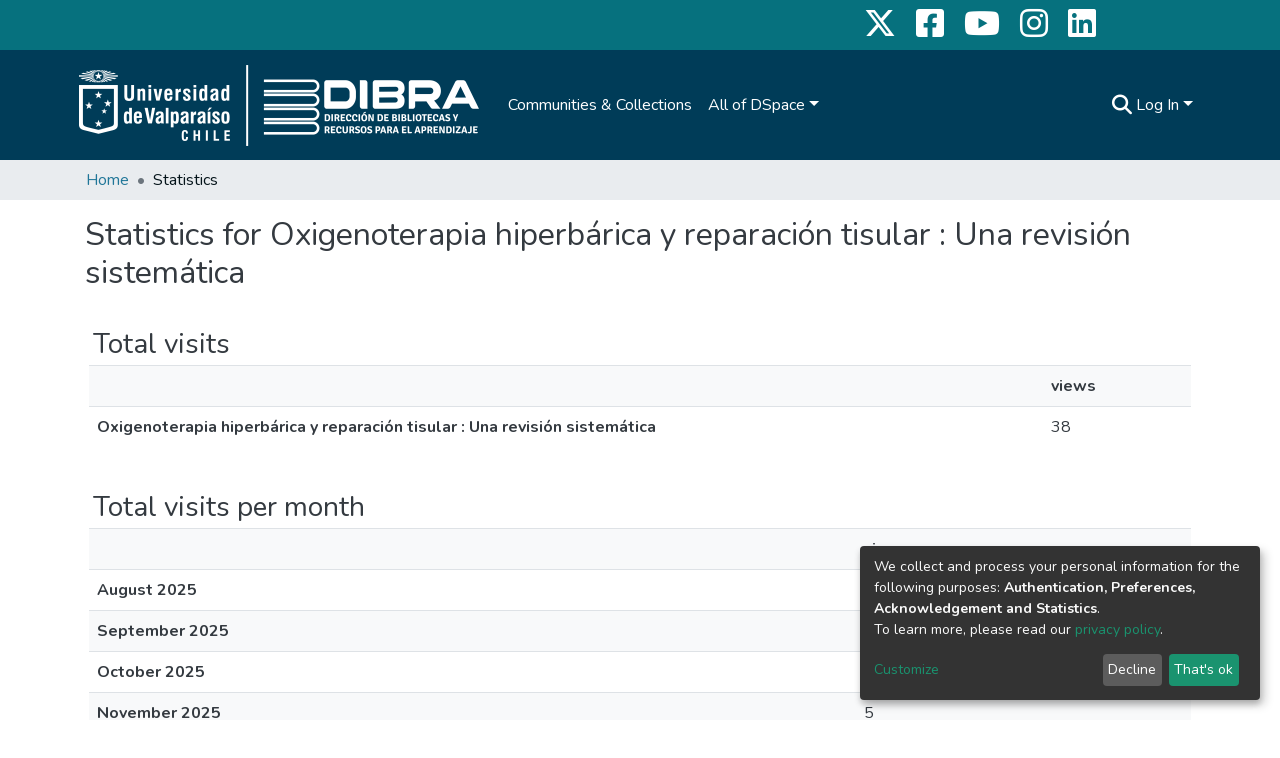

--- FILE ---
content_type: text/html; charset=utf-8
request_url: https://repositoriobibliotecas.uv.cl/statistics/items/8e43bfd3-027f-4485-9025-c79ad006b720
body_size: 70746
content:
<!DOCTYPE html><html lang="es"><head>
  <meta charset="UTF-8">
  <base href="/">
  <title>Repositorio UV :: Estadísticas</title>
  <meta name="viewport" content="width=device-width,minimum-scale=1">
  <meta http-equiv="cache-control" content="no-store">
  <link rel="stylesheet" href="https://cdnjs.cloudflare.com/ajax/libs/font-awesome/6.5.1/css/all.min.css" integrity="sha512-DTOQO9RWCH3ppGqcWaEA1BIZOC6xxalwEsw9c2QQeAIftl+Vegovlnee1c9QX4TctnWMn13TZye+giMm8e2LwA==" crossorigin="anonymous" referrerpolicy="no-referrer">
  <link rel="stylesheet" href="https://cdn.jsdelivr.net/npm/bootstrap@4.6.2/dist/css/bootstrap.min.css" integrity="sha384-xOolHFLEh07PJGoPkLv1IbcEPTNtaed2xpHsD9ESMhqIYd0nLMwNLD69Npy4HI+N" crossorigin="anonymous">
  <script src="https://cdn.jsdelivr.net/npm/jquery@3.5.1/dist/jquery.slim.min.js" integrity="sha384-DfXdz2htPH0lsSSs5nCTpuj/zy4C+OGpamoFVy38MVBnE+IbbVYUew+OrCXaRkfj" crossorigin="anonymous"></script>
  <script src="https://cdn.jsdelivr.net/npm/bootstrap@4.6.2/dist/js/bootstrap.bundle.min.js" integrity="sha384-Fy6S3B9q64WdZWQUiU+q4/2Lc9npb8tCaSX9FK7E8HnRr0Jz8D6OP9dO5Vg3Q9ct" crossorigin="anonymous"></script>
  
  
  
  <!-- Google tag (gtag.js) -->
<script async="" src="https://www.googletagmanager.com/gtag/js?id=G-3DS2VGMD7B"></script>
<script>
  window.dataLayer = window.dataLayer || [];
  function gtag(){dataLayer.push(arguments);}
  gtag('js', new Date());

  gtag('config', 'G-3DS2VGMD7B');
</script>
<!-- Google Tag Manager -->
<script>(function(w,d,s,l,i){w[l]=w[l]||[];w[l].push({'gtm.start':
  new Date().getTime(),event:'gtm.js'});var f=d.getElementsByTagName(s)[0],
  j=d.createElement(s),dl=l!='dataLayer'?'&l='+l:'';j.async=true;j.src=
  'https://www.googletagmanager.com/gtm.js?id='+i+dl;f.parentNode.insertBefore(j,f);
  })(window,document,'script','dataLayer','GTM-KD33R4Z7');</script>
  <!-- End Google Tag Manager -->

<!-- Matomo -->
<script>
  var _paq = window._paq = window._paq || [];
  /* tracker methods like "setCustomDimension" should be called before "trackPageView" */
  _paq.push(["setDocumentTitle", document.domain + "/" + document.title]);
  _paq.push(['setDownloadExtensions', "pdf|jpg|png|gif"]);
  _paq.push(['setDownloadClasses', "dont-break-out"]);
  _paq.push(['trackPageView']);
  _paq.push(['enableLinkTracking']);
  (function() {
    var u="https://analitica.opengeek.cl/";
    _paq.push(['setTrackerUrl', u+'matomo.php']);
    _paq.push(['setSiteId', '6']);
    var d=document, g=d.createElement('script'), s=d.getElementsByTagName('script')[0];
    g.async=true; g.src=u+'matomo.js'; s.parentNode.insertBefore(g,s);
  })();
</script>
<!-- End Matomo Code -->


<link rel="stylesheet" href="styles.e382c7dd35ca1222.css" media="print" onload="this.media='all'"><noscript><link rel="stylesheet" href="styles.e382c7dd35ca1222.css"></noscript><style>@import"https://fonts.googleapis.com/css2?family=Nunito:ital,wght@0,200;0,300;0,400;0,600;0,700;0,800;1,200;1,300;1,400;1,600;1,700;1,800&display=swap";@charset "UTF-8";.fas,.fa-brands{-moz-osx-font-smoothing:grayscale;-webkit-font-smoothing:antialiased;display:var(--fa-display, inline-block);font-style:normal;font-feature-settings:normal;font-variant:normal;line-height:1;text-rendering:auto}.fas{font-family:"Font Awesome 6 Free"}.fa-brands{font-family:"Font Awesome 6 Brands"}.fa-lg{font-size:1.25em;line-height:.05em;vertical-align:-.075em}.fa-2xl{font-size:2em;line-height:.03125em;vertical-align:-.1875em}.fa-fw{text-align:center;width:1.25em}.fa-bars:before{content:"\f0c9"}.fa-sign-in-alt:before{content:"\f2f6"}.fa-search:before{content:"\f002"}.sr-only{position:absolute;width:1px;height:1px;padding:0;margin:-1px;overflow:hidden;clip:rect(0,0,0,0);white-space:nowrap;border-width:0}:root{--fa-style-family-classic:"Font Awesome 6 Free";--fa-font-solid:normal 900 1em/1 "Font Awesome 6 Free"}@font-face{font-family:"Font Awesome 6 Free";font-style:normal;font-weight:900;font-display:block;src:url(assets/fonts/fa-solid-900.woff2) format("woff2"),url(assets/fonts/fa-solid-900.ttf) format("truetype")}.fas{font-weight:900}:root{--fa-style-family-brands:"Font Awesome 6 Brands";--fa-font-brands:normal 400 1em/1 "Font Awesome 6 Brands"}@font-face{font-family:"Font Awesome 6 Brands";font-style:normal;font-weight:400;font-display:block;src:url(assets/fonts/fa-brands-400.woff2) format("woff2"),url(assets/fonts/fa-brands-400.ttf) format("truetype")}.fa-brands{font-weight:400}.fa-square-facebook:before{content:"\f082"}.fa-linkedin:before{content:"\f08c"}.fa-instagram:before{content:"\f16d"}.fa-youtube:before{content:"\f167"}:root{--fa-style-family-classic:"Font Awesome 6 Free";--fa-font-regular:normal 400 1em/1 "Font Awesome 6 Free"}@font-face{font-family:"Font Awesome 6 Free";font-style:normal;font-weight:400;font-display:block;src:url(assets/fonts/fa-regular-400.woff2) format("woff2"),url(assets/fonts/fa-regular-400.ttf) format("truetype")}:root{--blue:#2b4e72;--indigo:#6610f2;--purple:#6f42c1;--pink:#e83e8c;--red:#CF4444;--orange:#fd7e14;--yellow:#ec9433;--green:#92C642;--teal:#20c997;--cyan:#207698;--white:#fff;--gray:#6c757d;--gray-dark:#343a40;--primary:#43515f;--secondary:#495057;--success:#92C642;--info:#207698;--warning:#ec9433;--danger:#CF4444;--light:#f8f9fa;--dark:#43515f;--breakpoint-xs:0;--breakpoint-sm:576px;--breakpoint-md:768px;--breakpoint-lg:992px;--breakpoint-xl:1200px;--font-family-sans-serif:"Nunito", -apple-system, BlinkMacSystemFont, "Segoe UI", Roboto, "Helvetica Neue", Arial, sans-serif, "Apple Color Emoji", "Segoe UI Emoji", "Segoe UI Symbol", "Noto Color Emoji";--font-family-monospace:SFMono-Regular, Menlo, Monaco, Consolas, "Liberation Mono", "Courier New", monospace}*,*:before,*:after{box-sizing:border-box}html{font-family:sans-serif;line-height:1.15;-webkit-text-size-adjust:100%;-webkit-tap-highlight-color:rgba(0,0,0,0)}footer,header,main,nav{display:block}body{margin:0;font-family:Nunito,-apple-system,BlinkMacSystemFont,Segoe UI,Roboto,Helvetica Neue,Arial,sans-serif,"Apple Color Emoji","Segoe UI Emoji",Segoe UI Symbol,"Noto Color Emoji";font-size:1rem;font-weight:400;line-height:1.5;color:#343a40;text-align:left;background-color:#fff}[tabindex="-1"]:focus:not(.focus-visible){outline:0!important}[tabindex="-1"]:focus:not(:focus-visible){outline:0!important}h2,h3{margin-top:0;margin-bottom:.5rem}p{margin-top:0;margin-bottom:1rem}ol,ul{margin-top:0;margin-bottom:1rem}a{color:#207698;text-decoration:none;background-color:#0000}a:hover{color:#134559;text-decoration:underline}img{vertical-align:middle;border-style:none}table{border-collapse:collapse}th{text-align:inherit;text-align:-webkit-match-parent}label{display:inline-block;margin-bottom:.5rem}button{border-radius:0}button:focus:not(.focus-visible){outline:0}button:focus:not(:focus-visible){outline:0}input,button{margin:0;font-family:inherit;font-size:inherit;line-height:inherit}button,input{overflow:visible}button{text-transform:none}button,[type=button],[type=submit]{-webkit-appearance:button}button:not(:disabled),[type=button]:not(:disabled),[type=submit]:not(:disabled){cursor:pointer}button::-moz-focus-inner,[type=button]::-moz-focus-inner,[type=submit]::-moz-focus-inner{padding:0;border-style:none}h2,h3{margin-bottom:.5rem;font-weight:500;line-height:1.2}h2{font-size:2rem}@media (max-width: 1200px){h2{font-size:calc(1.325rem + .9vw)}}h3{font-size:1.75rem}@media (max-width: 1200px){h3{font-size:calc(1.3rem + .6vw)}}.small{font-size:.875em;font-weight:400}.list-unstyled{padding-left:0;list-style:none}.container{width:100%;padding-right:15px;padding-left:15px;margin-right:auto;margin-left:auto}@media (min-width: 576px){.container{max-width:540px}}@media (min-width: 768px){.container{max-width:720px}}@media (min-width: 992px){.container{max-width:960px}}@media (min-width: 1200px){.container{max-width:1140px}}.table{width:100%;margin-bottom:1rem;color:#343a40}.table th,.table td{padding:.75rem;vertical-align:top;border-top:1px solid #dee2e6}.table-striped tbody tr:nth-of-type(odd){background-color:#f8f9fa}.form-control{display:block;width:100%;height:calc(1.5em + .75rem + 2px);padding:.375rem .75rem;font-size:1rem;font-weight:400;line-height:1.5;color:#495057;background-color:#fff;background-clip:padding-box;border:1px solid #ced4da;border-radius:.25rem;box-shadow:inset 0 1px 1px #00000013;transition:border-color .15s ease-in-out,box-shadow .15s ease-in-out}@media (prefers-reduced-motion: reduce){.form-control{transition:none}}.form-control::-ms-expand{background-color:#0000;border:0}.form-control:focus{color:#495057;background-color:#fff;border-color:#7e91a4;outline:0;box-shadow:inset 0 1px 1px #00000013,0 0 0 .2rem #43515f40}.form-control::placeholder{color:#6c757d;opacity:1}.form-control:disabled{background-color:#e9ecef;opacity:1}.form-control-lg{height:calc(1.5em + 1rem + 2px);padding:.5rem 1rem;font-size:1.25rem;line-height:1.5;border-radius:.3rem}.btn{display:inline-block;font-weight:400;color:#343a40;text-align:center;vertical-align:middle;-webkit-user-select:none;user-select:none;background-color:#0000;border:1px solid rgba(0,0,0,0);padding:.375rem .75rem;font-size:1rem;line-height:1.5;border-radius:.25rem;transition:color .15s ease-in-out,background-color .15s ease-in-out,border-color .15s ease-in-out,box-shadow .15s ease-in-out}@media (prefers-reduced-motion: reduce){.btn{transition:none}}.btn:hover{color:#343a40;text-decoration:none}.btn:focus{outline:0;box-shadow:0 0 0 .2rem #43515f40}.btn:disabled{opacity:.65;box-shadow:none}.btn:not(:disabled):not(.disabled){cursor:pointer}.btn:not(:disabled):not(.disabled):active{box-shadow:inset 0 3px 5px #00000020}.btn:not(:disabled):not(.disabled):active:focus{box-shadow:0 0 0 .2rem #43515f40,inset 0 3px 5px #00000020}.btn-primary{color:#fff;background-color:#43515f;border-color:#43515f;box-shadow:inset 0 1px #ffffff26,0 1px 1px #00000013}.btn-primary:hover{color:#fff;background-color:#333e49;border-color:#2e3841}.btn-primary:focus{color:#fff;background-color:#333e49;border-color:#2e3841;box-shadow:inset 0 1px #ffffff26,0 1px 1px #00000013,0 0 0 .2rem #5f6b7780}.btn-primary:disabled{color:#fff;background-color:#43515f;border-color:#43515f}.btn-primary:not(:disabled):not(.disabled):active{color:#fff;background-color:#2e3841;border-color:#29313a}.btn-primary:not(:disabled):not(.disabled):active:focus{box-shadow:inset 0 3px 5px #00000020,0 0 0 .2rem #5f6b7780}.btn-link{font-weight:400;color:#207698;text-decoration:none}.btn-link:hover{color:#134559;text-decoration:underline}.btn-link:focus{text-decoration:underline}.btn-link:disabled{color:#6c757d;pointer-events:none}.btn-lg{padding:.5rem 1rem;font-size:1.25rem;line-height:1.5;border-radius:.3rem}.btn-block{display:block;width:100%}.dropdown{position:relative}.dropdown-toggle{white-space:nowrap}.dropdown-toggle:after{display:inline-block;margin-left:.255em;vertical-align:.255em;content:"";border-top:.3em solid;border-right:.3em solid rgba(0,0,0,0);border-bottom:0;border-left:.3em solid rgba(0,0,0,0)}.dropdown-toggle:empty:after{margin-left:0}.dropdown-menu{position:absolute;top:100%;left:0;z-index:1000;display:none;float:left;min-width:10rem;padding:.5rem 0;margin:.125rem 0 0;font-size:1rem;color:#343a40;text-align:left;list-style:none;background-color:#fff;background-clip:padding-box;border:1px solid rgba(0,0,0,.15);border-radius:.25rem;box-shadow:0 .5rem 1rem #0000002d}.dropdown-menu-right{right:0;left:auto}.dropdown-menu[x-placement^=bottom]{right:auto;bottom:auto}.dropdown-item{display:block;width:100%;padding:.25rem 1.5rem;clear:both;font-weight:400;color:#212529;text-align:inherit;white-space:nowrap;background-color:#0000;border:0}.dropdown-item:hover,.dropdown-item:focus{color:#16181b;text-decoration:none;background-color:#e9ecef}.dropdown-item:active{color:#fff;text-decoration:none;background-color:#43515f}.dropdown-item:disabled{color:#adb5bd;pointer-events:none;background-color:#0000}.nav-link{display:block;padding:.5rem 1rem}.nav-link:hover,.nav-link:focus{text-decoration:none}.navbar{position:relative;display:flex;flex-wrap:wrap;align-items:center;justify-content:space-between;padding:.5rem 1rem}.navbar .container{display:flex;flex-wrap:wrap;align-items:center;justify-content:space-between}.navbar-brand{display:inline-block;padding-top:.3125rem;padding-bottom:.3125rem;margin-right:1rem;font-size:1.25rem;line-height:inherit;white-space:nowrap}.navbar-brand:hover,.navbar-brand:focus{text-decoration:none}.navbar-nav{display:flex;flex-direction:column;padding-left:0;margin-bottom:0;list-style:none}.navbar-nav .nav-link{padding-right:0;padding-left:0}.navbar-nav .dropdown-menu{position:static;float:none}.navbar-toggler{padding:.25rem .75rem;font-size:1.25rem;line-height:1;background-color:#0000;border:1px solid rgba(0,0,0,0);border-radius:.25rem}.navbar-toggler:hover,.navbar-toggler:focus{text-decoration:none}.navbar-toggler-icon{display:inline-block;width:1.5em;height:1.5em;vertical-align:middle;content:"";background:50%/100% 100% no-repeat}@media (max-width: 767.98px){.navbar-expand-md>.container{padding-right:0;padding-left:0}}@media (min-width: 768px){.navbar-expand-md{flex-flow:row nowrap;justify-content:flex-start}.navbar-expand-md .navbar-nav{flex-direction:row}.navbar-expand-md .navbar-nav .dropdown-menu{position:absolute}.navbar-expand-md .navbar-nav .nav-link{padding-right:.5rem;padding-left:.5rem}.navbar-expand-md>.container{flex-wrap:nowrap}.navbar-expand-md .navbar-toggler{display:none}}.navbar-light .navbar-brand{color:#000000e6}.navbar-light .navbar-brand:hover,.navbar-light .navbar-brand:focus{color:#000000e6}.navbar-light .navbar-nav .nav-link{color:#00000080}.navbar-light .navbar-nav .nav-link:hover,.navbar-light .navbar-nav .nav-link:focus{color:#000000b3}.breadcrumb{display:flex;flex-wrap:wrap;padding:.75rem 1rem;margin-bottom:1rem;list-style:none;background-color:#e9ecef;border-radius:.25rem}.breadcrumb-item+.breadcrumb-item{padding-left:.5rem}.breadcrumb-item+.breadcrumb-item:before{float:left;padding-right:.5rem;color:#6c757d;content:"/"}.breadcrumb-item+.breadcrumb-item:hover:before{text-decoration:underline}.breadcrumb-item+.breadcrumb-item:hover:before{text-decoration:none}.breadcrumb-item.active{color:#6c757d}.bg-transparent{background-color:#0000!important}.d-none{display:none!important}.d-inline-block{display:inline-block!important}.d-flex{display:flex!important}.flex-grow-1{flex-grow:1!important}.justify-content-end{justify-content:flex-end!important}.justify-content-center{justify-content:center!important}.align-items-center{align-items:center!important}.position-relative{position:relative!important}.position-absolute{position:absolute!important}.position-fixed{position:fixed!important}.sr-only{position:absolute;width:1px;height:1px;padding:0;margin:-1px;overflow:hidden;clip:rect(0,0,0,0);white-space:nowrap;border:0}.w-100{width:100%!important}.h-100{height:100%!important}.m-0{margin:0!important}.my-0{margin-top:0!important}.mb-0,.my-0{margin-bottom:0!important}.m-1{margin:.25rem!important}.m-2{margin:.5rem!important}.mt-2,.my-2{margin-top:.5rem!important}.mb-2,.my-2{margin-bottom:.5rem!important}.mt-3{margin-top:1rem!important}.mb-3{margin-bottom:1rem!important}.p-0{padding:0!important}.px-0{padding-right:0!important}.px-0{padding-left:0!important}.p-1{padding:.25rem!important}.pl-1{padding-left:.25rem!important}.pl-2{padding-left:.5rem!important}.py-3{padding-top:1rem!important}.py-3{padding-bottom:1rem!important}.pr-4,.px-4{padding-right:1.5rem!important}.px-4{padding-left:1.5rem!important}.mx-auto{margin-right:auto!important}.ml-auto,.mx-auto{margin-left:auto!important}@media (min-width: 992px){.mb-lg-0{margin-bottom:0!important}}.text-truncate{overflow:hidden;text-overflow:ellipsis;white-space:nowrap}@media (min-width: 768px){.text-md-center{text-align:center!important}}.text-white{color:#fff!important}@media print{*,*:before,*:after{text-shadow:none!important;box-shadow:none!important}a:not(.btn){text-decoration:underline}tr,img{page-break-inside:avoid}p,h2,h3{orphans:3;widows:3}h2,h3{page-break-after:avoid}@page{size:a3}body,.container{min-width:992px!important}.navbar{display:none}.table{border-collapse:collapse!important}.table td,.table th{background-color:#fff!important}}:root{--ds-breadcrumb-bg:#e9ecef !important}:root{--ds-content-spacing:1rem;--ds-button-height:2.375rem;--ds-card-height-percentage:98%;--ds-card-thumbnail-height:240px;--ds-dropdown-menu-max-height:200px;--ds-drop-zone-area-height:44px;--ds-drop-zone-area-z-index:1025;--ds-drop-zone-area-inner-z-index:1021;--ds-login-logo-height:72px;--ds-login-logo-width:72px;--ds-submission-header-z-index:1001;--ds-submission-footer-z-index:999;--ds-main-z-index:1;--ds-nav-z-index:10;--ds-footer-z-index:0;--ds-sidebar-z-index:20;--ds-header-bg:#fff;--ds-header-logo-height:50px;--ds-header-logo-height-xs:50px;--ds-header-icon-color:#207698;--ds-header-icon-color-hover:#134559;--ds-navbar-bg:var(--ds-header-bg);--ds-header-navbar-border-top-color:#fff;--ds-header-navbar-border-bottom-color:#ced4da;--ds-navbar-link-color:#207698;--ds-navbar-link-color-hover:#134559;--ds-expandable-navbar-bg:var(--ds-navbar-bg);--ds-expandable-navbar-link-color:var(--ds-navbar-link-color);--ds-expandable-navbar-link-color-hover:var(--ds-navbar-link-color-hover);--ds-admin-sidebar-bg:#132333;--ds-admin-sidebar-active-bg:#0f1b28;--ds-admin-sidebar-header-bg:#091119;--ds-dark-scrollbar-bg:#0f1b28;--ds-dark-scrollbar-alt-bg:#12202f;--ds-dark-scrollbar-fg:#47495d;--ds-submission-sections-margin-bottom:.5rem;--ds-edit-item-button-min-width:100px;--ds-edit-item-metadata-field-width:190px;--ds-edit-item-language-field-width:43px;--ds-thumbnail-max-width:125px;--ds-thumbnail-placeholder-background:#f8f9fa;--ds-thumbnail-placeholder-border:1px solid #dee2e6;--ds-thumbnail-placeholder-color:#444c54;--ds-dso-selector-list-max-height:475px;--ds-dso-selector-current-background-color:#eeeeee;--ds-dso-selector-current-background-hover-color:#d5d5d5;--ds-notification-bg-success:#8aa431;--ds-notification-bg-danger:#b22e44;--ds-notification-bg-info:#17646e;--ds-notification-bg-warning:#d85a14;--ds-fa-fixed-width:1.25rem;--ds-icon-padding:1rem;--ds-collapsed-sidebar-width:52px;--ds-sidebar-items-width:250px;--ds-total-sidebar-width:302px;--ds-top-footer-bg:#e9ecef;--ds-footer-bg:#43515f;--ds-footer-border:1px solid var(--bs-gray-400);--ds-footer-padding:0;--ds-footer-padding-bottom:0;--ds-footer-logo-height:50px;--ds-home-news-link-color:#207698;--ds-home-news-link-hover-color:#134559;--ds-home-news-background-color:#e9ecef;--ds-breadcrumb-link-color:#207698;--ds-breadcrumb-link-active-color:#05141a;--ds-breadcrumb-max-length:200px;--ds-slider-color:#92C642;--ds-slider-handle-width:18px;--ds-search-form-scope-max-width:150px;--ds-context-x-offset:-16px;--ds-context-help-icon-size:16px;--ds-context-help-tooltip-width:300px;--ds-context-help-tooltip-link-color:$white;--ds-gap:.25rem;--ds-dso-edit-field-width:210px;--ds-dso-edit-lang-width:90px;--ds-dso-edit-actions-width:173px;--ds-dso-edit-virtual-tooltip-min-width:300px}:root{--ds-header-logo-height:40px;--ds-banner-text-background:rgba(0, 0, 0, .45);--ds-banner-background-gradient-width:300px;--ds-home-news-link-color:#92C642;--ds-home-news-link-hover-color:#68902b;--ds-header-navbar-border-bottom-color:#92C642}:root{--bs-white:#fff;--bs-gray-100:#f8f9fa;--bs-gray-200:#e9ecef;--bs-gray-300:#dee2e6;--bs-gray-400:#ced4da;--bs-gray-500:#adb5bd;--bs-gray-600:#6c757d;--bs-gray-700:#495057;--bs-gray-800:#343a40;--bs-gray-900:#212529;--bs-black:#000;--bs-blue:#2b4e72;--bs-indigo:#6610f2;--bs-purple:#6f42c1;--bs-pink:#e83e8c;--bs-red:#CF4444;--bs-orange:#fd7e14;--bs-yellow:#ec9433;--bs-green:#92C642;--bs-teal:#20c997;--bs-cyan:#207698;--bs-primary:#2b4e72;--bs-primary-bg:#8d9eae;--bs-secondary:#6c757d;--bs-secondary-bg:#949da5;--bs-success:#92C642;--bs-success-bg:#d6e9b8;--bs-info:#207698;--bs-info-bg:#70c1e1;--bs-warning:#ec9433;--bs-warning-bg:#f9ddbf;--bs-danger:#CF4444;--bs-danger-bg:#eebebe;--bs-light:#f8f9fa;--bs-dark:#43515f;--bs-theme-color-interval:8%;--bs-yiq-contrasted-threshold:170;--bs-yiq-text-dark:#212529;--bs-yiq-text-light:#fff;--bs-enable-caret:true;--bs-enable-rounded:true;--bs-enable-shadows:true;--bs-enable-gradients:false;--bs-enable-transitions:true;--bs-enable-prefers-reduced-motion-media-query:true;--bs-enable-grid-classes:true;--bs-enable-pointer-cursor-for-buttons:true;--bs-enable-print-styles:true;--bs-enable-responsive-font-sizes:true;--bs-enable-validation-icons:true;--bs-enable-deprecation-messages:true;--bs-spacer:1rem;--bs-spacer-0:0;--bs-spacer-1:.25rem;--bs-spacer-2:.5rem;--bs-spacer-3:1rem;--bs-spacer-4:1.5rem;--bs-spacer-5:3rem;--bs-sizes-25:25%;--bs-sizes-50:50%;--bs-sizes-75:75%;--bs-sizes-100:100%;--bs-sizes-auto:auto;--bsbody-bg:#fff;--bs-body-color:#343a40;--bs-link-color:#207698;--bs-link-decoration:none;--bs-link-hover-color:#134559;--bs-link-hover-decoration:underline;--bs-emphasized-link-hover-darken-percentage:15%;--bs-paragraph-margin-bottom:1rem;--bs-xs-min:0;--bs-sm-min:576px;--bs-md-min:768px;--bs-lg-min:992px;--bs-xl-min:1200px;--bs-xs-max: ;--bs-sm-max:540px;--bs-md-max:720px;--bs-lg-max:960px;--bs-xl-max:1140px;--bs-grid-columns:12;--bs-grid-gutter-width:30px;--bs-line-height-lg:1.5;--bs-line-height-sm:1.5;--bs-border-width:1px;--bs-border-color:#dee2e6;--bs-border-radius:.25rem;--bs-border-radius-lg:.3rem;--bs-border-radius-sm:.2rem;--bs-rounded-pill:50rem;--bs-box-shadow-sm:0 .125rem .25rem rgba(0, 0, 0, .075);--bs-box-shadow:0 .5rem 1rem rgba(0, 0, 0, .15);--bs-box-shadow-lg:0 1rem 3rem rgba(0, 0, 0, .175);--bs-component-active-color:#fff;--bs-component-active-bg:#43515f;--bs-caret-width:.3em;--bs-caret-vertical-align:.255em;--bs-caret-spacing:.255em;--bs-transition-base:all .2s ease-in-out;--bs-transition-fade:opacity .15s linear;--bs-transition-collapse:height .35s ease;--bs-font-family-sans-serif:Nunito, -apple-system, BlinkMacSystemFont, Segoe UI, Roboto, Helvetica Neue, Arial, sans-serif, Apple Color Emoji, Segoe UI Emoji, Segoe UI Symbol, Noto Color Emoji;--bs-font-family-monospace:SFMono-Regular, Menlo, Monaco, Consolas, Liberation Mono, Courier New, monospace;--bs-font-family-base:Nunito, -apple-system, BlinkMacSystemFont, Segoe UI, Roboto, Helvetica Neue, Arial, sans-serif, Apple Color Emoji, Segoe UI Emoji, Segoe UI Symbol, Noto Color Emoji;--bs-font-size-base:1rem;--bs-font-size-lg:1.25rem;--bs-font-size-sm:.875rem;--bs-font-weight-lighter:lighter;--bs-font-weight-light:300;--bs-font-weight-normal:400;--bs-font-weight-bold:700;--bs-font-weight-bolder:bolder;--bs-font-weight-base:400;--bs-line-height-base:1.5;--bs-h1-font-size:2.5rem;--bs-h2-font-size:2rem;--bs-h3-font-size:1.75rem;--bs-h4-font-size:1.5rem;--bs-h5-font-size:1.25rem;--bs-h6-font-size:1rem;--bs-headings-margin-bottom:.5rem;--bs-headings-font-family: ;--bs-headings-font-weight:500;--bs-headings-line-height:1.2;--bs-headings-color: ;--bs-display1-size:6rem;--bs-display2-size:5.5rem;--bs-display3-size:4.5rem;--bs-display4-size:3.5rem;--bs-display1-weight:300;--bs-display2-weight:300;--bs-display3-weight:300;--bs-display4-weight:300;--bs-display-line-height:1.2;--bs-lead-font-size:1.25rem;--bs-lead-font-weight:300;--bs-small-font-size:.875em;--bs-text-muted:#6c757d;--bs-blockquote-small-color:#6c757d;--bs-blockquote-small-font-size:.875em;--bs-blockquote-font-size:1.25rem;--bs-hr-border-color:rgba(0, 0, 0, .1);--bs-hr-border-width:1px;--bs-mark-padding:.2em;--bs-dt-font-weight:700;--bs-kbd-box-shadow:inset 0 -.1rem 0 rgba(0, 0, 0, .25);--bs-nested-kbd-font-weight:700;--bs-list-inline-padding:.5rem;--bs-mark-bg:#fcf8e3;--bs-hr-margin-y:1rem;--bs-table-cell-padding:.75rem;--bs-table-cell-padding-sm:.3rem;--bs-table-color:#343a40;--bs-table-bg: ;--bs-table-accent-bg:#f8f9fa;--bs-table-hover-color:#343a40;--bs-table-hover-bg:#ced4da;--bs-table-active-bg:#ced4da;--bs-table-border-width:1px;--bs-table-border-color:#dee2e6;--bs-table-head-bg:#e9ecef;--bs-table-head-color:#495057;--bs-table-dark-bg:#343a40;--bs-table-dark-accent-bg:rgba(255, 255, 255, .05);--bs-table-dark-hover-color:#fff;--bs-table-dark-hover-bg:rgba(255, 255, 255, .075);--bs-table-dark-border-color:#454d55;--bs-table-dark-color:#fff;--bs-table-striped-order:odd;--bs-table-caption-color:#6c757d;--bs-table-bg-level:-9;--bs-table-border-level:-6;--bs-input-btn-padding-y:.375rem;--bs-input-btn-padding-x:.75rem;--bs-input-btn-font-family: ;--bs-input-btn-font-size:1rem;--bs-input-btn-line-height:1.5;--bs-input-btn-focus-width:.2rem;--bs-input-btn-focus-color:rgba(67, 81, 95, .25);--bs-input-btn-focus-box-shadow:0 0 0 .2rem rgba(67, 81, 95, .25);--bs-input-btn-padding-y-sm:.25rem;--bs-input-btn-padding-x-sm:.5rem;--bs-input-btn-font-size-sm:.875rem;--bs-input-btn-line-height-sm:1.5;--bs-input-btn-padding-y-lg:.5rem;--bs-input-btn-padding-x-lg:1rem;--bs-input-btn-font-size-lg:1.25rem;--bs-input-btn-line-height-lg:1.5;--bs-input-btn-border-width:1px;--bs-btn-padding-y:.375rem;--bs-btn-padding-x:.75rem;--bs-btn-font-family: ;--bs-btn-font-size:1rem;--bs-btn-line-height:1.5;--bs-btn-padding-y-sm:.25rem;--bs-btn-padding-x-sm:.5rem;--bs-btn-font-size-sm:.875rem;--bs-btn-line-height-sm:1.5;--bs-btn-padding-y-lg:.5rem;--bs-btn-padding-x-lg:1rem;--bs-btn-font-size-lg:1.25rem;--bs-btn-line-height-lg:1.5;--bs-btn-border-width:1px;--bs-btn-font-weight:400;--bs-btn-box-shadow:inset 0 1px 0 rgba(255, 255, 255, .15), 0 1px 1px rgba(0, 0, 0, .075);--bs-btn-focus-width:.2rem;--bs-btn-focus-box-shadow:0 0 0 .2rem rgba(67, 81, 95, .25);--bs-btn-disabled-opacity:.65;--bs-btn-active-box-shadow:inset 0 3px 5px rgba(0, 0, 0, .125);--bs-btn-link-disabled-color:#6c757d;--bs-btn-block-spacing-y:.5rem;--bs-btn-border-radius:.25rem;--bs-btn-border-radius-lg:.3rem;--bs-btn-border-radius-sm:.2rem;--bs-btn-transition:color .15s ease-in-out, background-color .15s ease-in-out, border-color .15s ease-in-out, box-shadow .15s ease-in-out;--bs-label-margin-bottom:.5rem;--bs-input-padding-y:.375rem;--bs-input-padding-x:.75rem;--bs-input-font-family: ;--bs-input-font-size:1rem;--bs-input-font-weight:400;--bs-input-line-height:1.5;--bs-input-padding-y-sm:.25rem;--bs-input-padding-x-sm:.5rem;--bs-input-font-size-sm:.875rem;--bs-input-line-height-sm:1.5;--bs-input-padding-y-lg:.5rem;--bs-input-padding-x-lg:1rem;--bs-input-font-size-lg:1.25rem;--bs-input-line-height-lg:1.5;--bs-input-bg:#fff;--bs-input-disabled-bg:#e9ecef;--bs-input-color:#495057;--bs-input-border-color:#ced4da;--bs-input-border-width:1px;--bs-input-box-shadow:inset 0 1px 1px rgba(0, 0, 0, .075);--bs-input-border-radius:.25rem;--bs-input-border-radius-lg:.3rem;--bs-input-border-radius-sm:.2rem;--bs-input-focus-bg:#fff;--bs-input-focus-border-color:#7e91a4;--bs-input-focus-color:#495057;--bs-input-focus-width:.2rem;--bs-input-focus-box-shadow:0 0 0 .2rem rgba(67, 81, 95, .25);--bs-input-placeholder-color:#6c757d;--bs-input-plaintext-color:#343a40;--bs-input-height-border:2px;--bs-input-height-inner:calc(1.5em + .75rem);--bs-input-height-inner-half:calc(.75em + .375rem);--bs-input-height-inner-quarter:calc(.375em + .1875rem);--bs-input-height:calc(1.5em + .75rem + 2px);--bs-input-height-sm:calc(1.5em + .5rem + 2px);--bs-input-height-lg:calc(1.5em + 1rem + 2px);--bs-input-transition:border-color .15s ease-in-out, box-shadow .15s ease-in-out;--bs-form-text-margin-top:.25rem;--bs-form-check-input-gutter:1.25rem;--bs-form-check-input-margin-y:.3rem;--bs-form-check-input-margin-x:.25rem;--bs-form-check-inline-margin-x:.75rem;--bs-form-check-inline-input-margin-x:.3125rem;--bs-form-grid-gutter-width:10px;--bs-form-group-margin-bottom:1rem;--bs-input-group-addon-color:#495057;--bs-input-group-addon-bg:#e9ecef;--bs-input-group-addon-border-color:#ced4da;--bs-custom-forms-transition:background-color .15s ease-in-out, border-color .15s ease-in-out, box-shadow .15s ease-in-out;--bs-custom-control-gutter:.5rem;--bs-custom-control-spacer-x:1rem;--bs-custom-control-indicator-size:1rem;--bs-custom-control-indicator-bg:#fff;--bs-custom-control-indicator-bg-size:50% 50%;--bs-custom-control-indicator-box-shadow:inset 0 1px 1px rgba(0, 0, 0, .075);--bs-custom-control-indicator-border-color:#adb5bd;--bs-custom-control-indicator-border-width:1px;--bs-custom-control-indicator-disabled-bg:#e9ecef;--bs-custom-control-label-disabled-color:#6c757d;--bs-custom-control-indicator-checked-color:#fff;--bs-custom-control-indicator-checked-bg:#43515f;--bs-custom-control-indicator-checked-disabled-bg:rgba(67, 81, 95, .5);--bs-custom-control-indicator-checked-box-shadow: ;--bs-custom-control-indicator-checked-border-color:#43515f;--bs-custom-control-indicator-focus-box-shadow:0 0 0 .2rem rgba(67, 81, 95, .25);--bs-custom-control-indicator-focus-border-color:#7e91a4;--bs-custom-control-indicator-active-color:#fff;--bs-custom-control-indicator-active-bg:#9caab9;--bs-custom-control-indicator-active-box-shadow: ;--bs-custom-control-indicator-active-border-color:#9caab9;--bs-custom-checkbox-indicator-border-radius:.25rem;--bs-custom-checkbox-indicator-icon-checked:url("data:image/svg+xml,<svg xmlns='http://www.w3.org/2000/svg' width='8' height='8' viewBox='0 0 8 8'><path fill='#fff' d='M6.564.75l-3.59 3.612-1.538-1.55L0 4.26l2.974 2.99L8 2.193z'/></svg>");--bs-custom-checkbox-indicator-indeterminate-bg:#43515f;--bs-custom-checkbox-indicator-indeterminate-color:#fff;--bs-custom-checkbox-indicator-icon-indeterminate:url("data:image/svg+xml,<svg xmlns='http://www.w3.org/2000/svg' width='4' height='4' viewBox='0 0 4 4'><path stroke='#fff' d='M0 2h4'/></svg>");--bs-custom-checkbox-indicator-indeterminate-box-shadow: ;--bs-custom-checkbox-indicator-indeterminate-border-color:#43515f;--bs-custom-radio-indicator-border-radius:50%;--bs-custom-radio-indicator-icon-checked:url("data:image/svg+xml,<svg xmlns='http://www.w3.org/2000/svg' width='12' height='12' viewBox='-4 -4 8 8'><circle r='3' fill='#fff'/></svg>");--bs-custom-switch-width:1.75rem;--bs-custom-switch-indicator-border-radius:.5rem;--bs-custom-switch-indicator-size:calc(1rem - 4px);--bs-custom-select-padding-y:.375rem;--bs-custom-select-padding-x:.75rem;--bs-custom-select-font-family: ;--bs-custom-select-font-size:1rem;--bs-custom-select-height:calc(1.5em + .75rem + 2px);--bs-custom-select-indicator-padding:1rem;--bs-custom-select-font-weight:400;--bs-custom-select-line-height:1.5;--bs-custom-select-color:#495057;--bs-custom-select-disabled-color:#6c757d;--bs-custom-select-bg:#fff;--bs-custom-select-disabled-bg:#e9ecef;--bs-custom-select-bg-size:8px 10px;--bs-custom-select-indicator-color:#343a40;--bs-custom-select-indicator:url("data:image/svg+xml,<svg xmlns='http://www.w3.org/2000/svg' width='4' height='5' viewBox='0 0 4 5'><path fill='#343a40' d='M2 0L0 2h4zm0 5L0 3h4z'/></svg>");--bs-custom-select-background:url("data:image/svg+xml,%3csvg xmlns='http://www.w3.org/2000/svg' width='4' height='5' viewBox='0 0 4 5'%3e%3cpath fill='%23343a40' d='M2 0L0 2h4zm0 5L0 3h4z'/%3e%3c/svg%3e") right .75rem center/8px 10px no-repeat;--bs-custom-select-feedback-icon-padding-right:calc(.75em + 2.3125rem);--bs-custom-select-feedback-icon-position:center right 1.75rem;--bs-custom-select-feedback-icon-size:calc(.75em + .375rem) calc(.75em + .375rem);--bs-custom-select-border-width:1px;--bs-custom-select-border-color:#ced4da;--bs-custom-select-border-radius:.25rem;--bs-custom-select-box-shadow:inset 0 1px 2px rgba(0, 0, 0, .075);--bs-custom-select-focus-border-color:#7e91a4;--bs-custom-select-focus-width:.2rem;--bs-custom-select-focus-box-shadow:0 0 0 .2rem rgba(67, 81, 95, .25);--bs-custom-select-padding-y-sm:.25rem;--bs-custom-select-padding-x-sm:.5rem;--bs-custom-select-font-size-sm:.875rem;--bs-custom-select-height-sm:calc(1.5em + .5rem + 2px);--bs-custom-select-padding-y-lg:.5rem;--bs-custom-select-padding-x-lg:1rem;--bs-custom-select-font-size-lg:1.25rem;--bs-custom-select-height-lg:calc(1.5em + 1rem + 2px);--bs-custom-range-track-width:100%;--bs-custom-range-track-height:.5rem;--bs-custom-range-track-cursor:pointer;--bs-custom-range-track-bg:#dee2e6;--bs-custom-range-track-border-radius:1rem;--bs-custom-range-track-box-shadow:inset 0 .25rem .25rem rgba(0, 0, 0, .1);--bs-custom-range-thumb-width:1rem;--bs-custom-range-thumb-height:1rem;--bs-custom-range-thumb-bg:#43515f;--bs-custom-range-thumb-border:0;--bs-custom-range-thumb-border-radius:1rem;--bs-custom-range-thumb-box-shadow:0 .1rem .25rem rgba(0, 0, 0, .1);--bs-custom-range-thumb-focus-box-shadow:0 0 0 1px #fff, 0 0 0 .2rem rgba(67, 81, 95, .25);--bs-custom-range-thumb-focus-box-shadow-width:.2rem;--bs-custom-range-thumb-active-bg:#9caab9;--bs-custom-range-thumb-disabled-bg:#adb5bd;--bs-custom-file-height:calc(1.5em + .75rem + 2px);--bs-custom-file-height-inner:calc(1.5em + .75rem);--bs-custom-file-focus-border-color:#7e91a4;--bs-custom-file-focus-box-shadow:0 0 0 .2rem rgba(67, 81, 95, .25);--bs-custom-file-disabled-bg:#e9ecef;--bs-custom-file-padding-y:.375rem;--bs-custom-file-padding-x:.75rem;--bs-custom-file-line-height:1.5;--bs-custom-file-font-family: ;--bs-custom-file-font-weight:400;--bs-custom-file-color:#495057;--bs-custom-file-bg:#fff;--bs-custom-file-border-width:1px;--bs-custom-file-border-color:#ced4da;--bs-custom-file-border-radius:.25rem;--bs-custom-file-box-shadow:inset 0 1px 1px rgba(0, 0, 0, .075);--bs-custom-file-button-color:#495057;--bs-custom-file-button-bg:#e9ecef;--bs-form-feedback-margin-top:.25rem;--bs-form-feedback-font-size:.875em;--bs-form-feedback-valid-color:#92C642;--bs-form-feedback-invalid-color:#CF4444;--bs-form-feedback-icon-valid-color:#92C642;--bs-form-feedback-icon-valid:url("data:image/svg+xml,<svg xmlns='http://www.w3.org/2000/svg' width='8' height='8' viewBox='0 0 8 8'><path fill='#92C642' d='M2.3 6.73L.6 4.53c-.4-1.04.46-1.4 1.1-.8l1.1 1.4 3.4-3.8c.6-.63 1.6-.27 1.2.7l-4 4.6c-.43.5-.8.4-1.1.1z'/></svg>");--bs-form-feedback-icon-invalid-color:#CF4444;--bs-form-feedback-icon-invalid:url("data:image/svg+xml,<svg xmlns='http://www.w3.org/2000/svg' width='12' height='12' fill='none' stroke='#CF4444' viewBox='0 0 12 12'><circle cx='6' cy='6' r='4.5'/><path stroke-linejoin='round' d='M5.8 3.6h.4L6 6.5z'/><circle cx='6' cy='8.2' r='.6' fill='#CF4444' stroke='none'/></svg>");--bs-zindex-dropdown:1000;--bs-zindex-sticky:1020;--bs-zindex-fixed:1030;--bs-zindex-modal-backdrop:1040;--bs-zindex-modal:1050;--bs-zindex-popover:1060;--bs-zindex-tooltip:1070;--bs-nav-link-padding-y:.5rem;--bs-nav-link-padding-x:1rem;--bs-nav-link-disabled-color:#6c757d;--bs-nav-tabs-border-color:#dee2e6;--bs-nav-tabs-border-width:1px;--bs-nav-tabs-border-radius:.25rem;--bs-nav-tabs-link-hover-border-color:#e9ecef #e9ecef #dee2e6;--bs-nav-tabs-link-active-color:#495057;--bs-nav-tabs-link-active-bg:#fff;--bs-nav-tabs-link-active-border-color:#dee2e6 #dee2e6 #fff;--bs-nav-pills-border-radius:.25rem;--bs-nav-pills-link-active-color:#fff;--bs-nav-pills-link-active-bg:#43515f;--bs-nav-divider-color:#e9ecef;--bs-nav-divider-margin-y:.5rem;--bs-navbar-padding-y:.5rem;--bs-navbar-padding-x:1rem;--bs-navbar-nav-link-padding-x:.5rem;--bs-navbar-brand-font-size:1.25rem;--bs-nav-link-height:2.5rem;--bs-navbar-brand-height:1.875rem;--bs-navbar-brand-padding-y:.3125rem;--bs-navbar-toggler-padding-y:.25rem;--bs-navbar-toggler-padding-x:.75rem;--bs-navbar-toggler-font-size:1.25rem;--bs-navbar-toggler-border-radius:.25rem;--bs-navbar-dark-color:#FFFFFF;--bs-navbar-dark-hover-color:rgba(255, 255, 255, .75);--bs-navbar-dark-active-color:#fff;--bs-navbar-dark-disabled-color:rgba(255, 255, 255, .25);--bs-navbar-dark-toggler-icon-bg:url("data:image/svg+xml;charset=utf8,<svg+viewBox='0+0+30+30'+xmlns='http://www.w3.org/2000/svg'><path+stroke='#FFFFFF'+stroke-width='2'+stroke-linecap='round'+stroke-miterlimit='10'+d='M4+7h22M4+15h22M4+23h22'/></svg>");--bs-navbar-dark-toggler-border-color:rgba(255, 255, 255, .1);--bs-navbar-light-color:rgba(0, 0, 0, .5);--bs-navbar-light-hover-color:rgba(0, 0, 0, .7);--bs-navbar-light-active-color:rgba(0, 0, 0, .9);--bs-navbar-light-disabled-color:rgba(0, 0, 0, .3);--bs-navbar-light-toggler-icon-bg:url("data:image/svg+xml;charset=utf8,<svg+viewBox='0+0+30+30'+xmlns='http://www.w3.org/2000/svg'><path+stroke='rgba(0, 0, 0, 0.5)'+stroke-width='2'+stroke-linecap='round'+stroke-miterlimit='10'+d='M4+7h22M4+15h22M4+23h22'/></svg>");--bs-navbar-light-toggler-border-color:rgba(0, 0, 0, .1);--bs-navbar-light-brand-color:rgba(0, 0, 0, .9);--bs-navbar-light-brand-hover-color:rgba(0, 0, 0, .9);--bs-navbar-dark-brand-color:#fff;--bs-navbar-dark-brand-hover-color:#fff;--bs-dropdown-min-width:10rem;--bs-dropdown-padding-y:.5rem;--bs-dropdown-spacer:.125rem;--bs-dropdown-font-size:1rem;--bs-dropdown-color:#343a40;--bs-dropdown-bg:#fff;--bs-dropdown-border-color:rgba(0, 0, 0, .15);--bs-dropdown-border-radius:.25rem;--bs-dropdown-border-width:1px;--bs-dropdown-inner-border-radius:calc(.25rem - 1px);--bs-dropdown-divider-bg:#e9ecef;--bs-dropdown-divider-margin-y:.5rem;--bs-dropdown-box-shadow:0 .5rem 1rem rgba(0, 0, 0, .175);--bs-dropdown-link-color:#212529;--bs-dropdown-link-hover-color:#16181b;--bs-dropdown-link-hover-bg:#e9ecef;--bs-dropdown-link-active-color:#fff;--bs-dropdown-link-active-bg:#43515f;--bs-dropdown-link-disabled-color:#adb5bd;--bs-dropdown-item-padding-y:.25rem;--bs-dropdown-item-padding-x:1.5rem;--bs-dropdown-header-color:#6c757d;--bs-pagination-padding-y:.5rem;--bs-pagination-padding-x:.75rem;--bs-pagination-padding-y-sm:.25rem;--bs-pagination-padding-x-sm:.5rem;--bs-pagination-padding-y-lg:.75rem;--bs-pagination-padding-x-lg:1.5rem;--bs-pagination-line-height:1.25;--bs-pagination-color:#207698;--bs-pagination-bg:#fff;--bs-pagination-border-width:1px;--bs-pagination-border-color:#dee2e6;--bs-pagination-focus-box-shadow:0 0 0 .2rem rgba(67, 81, 95, .25);--bs-pagination-focus-outline:0;--bs-pagination-hover-color:#134559;--bs-pagination-hover-bg:#e9ecef;--bs-pagination-hover-border-color:#dee2e6;--bs-pagination-active-color:#fff;--bs-pagination-active-bg:#43515f;--bs-pagination-active-border-color:#43515f;--bs-pagination-disabled-color:#6c757d;--bs-pagination-disabled-bg:#fff;--bs-pagination-disabled-border-color:#dee2e6;--bs-jumbotron-padding:2rem;--bs-jumbotron-color: ;--bs-jumbotron-bg:#e9ecef;--bs-card-spacer-y:.75rem;--bs-card-spacer-x:1.25rem;--bs-card-border-width:1px;--bs-card-border-radius:.25rem;--bs-card-border-color:rgba(0, 0, 0, .125);--bs-card-inner-border-radius:calc(.25rem - 1px);--bs-card-cap-bg:rgba(0, 0, 0, .03);--bs-card-cap-color: ;--bs-card-color: ;--bs-card-bg:#fff;--bs-card-img-overlay-padding:1.25rem;--bs-card-group-margin:15px;--bs-card-deck-margin:15px;--bs-card-columns-count:3;--bs-card-columns-gap:1.25rem;--bs-card-columns-margin:.75rem;--bs-tooltip-font-size:.875rem;--bs-tooltip-max-width:200px;--bs-tooltip-color:#fff;--bs-tooltip-bg:#000;--bs-tooltip-border-radius:.25rem;--bs-tooltip-opacity:.9;--bs-tooltip-padding-y:.25rem;--bs-tooltip-padding-x:.5rem;--bs-tooltip-margin:0;--bs-tooltip-arrow-width:.8rem;--bs-tooltip-arrow-height:.4rem;--bs-tooltip-arrow-color:#000;--bs-form-feedback-tooltip-padding-y:.25rem;--bs-form-feedback-tooltip-padding-x:.5rem;--bs-form-feedback-tooltip-font-size:.875rem;--bs-form-feedback-tooltip-line-height:1.5;--bs-form-feedback-tooltip-opacity:.9;--bs-form-feedback-tooltip-border-radius:.25rem;--bs-popover-font-size:.875rem;--bs-popover-bg:#fff;--bs-popover-max-width:276px;--bs-popover-border-width:1px;--bs-popover-border-color:rgba(0, 0, 0, .2);--bs-popover-border-radius:.3rem;--bs-popover-box-shadow:0 .25rem .5rem rgba(0, 0, 0, .2);--bs-popover-header-bg:#f7f7f7;--bs-popover-header-color: ;--bs-popover-header-padding-y:.5rem;--bs-popover-header-padding-x:.75rem;--bs-popover-body-color:#343a40;--bs-popover-body-padding-y:.5rem;--bs-popover-body-padding-x:.75rem;--bs-popover-arrow-width:1rem;--bs-popover-arrow-height:.5rem;--bs-popover-arrow-color:#fff;--bs-popover-arrow-outer-color:rgba(0, 0, 0, .25);--bs-toast-max-width:350px;--bs-toast-padding-x:.75rem;--bs-toast-padding-y:.25rem;--bs-toast-font-size:.875rem;--bs-toast-color: ;--bs-toast-background-color:rgba(255, 255, 255, .85);--bs-toast-border-width:1px;--bs-toast-border-color:rgba(0, 0, 0, .1);--bs-toast-border-radius:.25rem;--bs-toast-box-shadow:0 .25rem .75rem rgba(0, 0, 0, .1);--bs-toast-header-color:#6c757d;--bs-toast-header-background-color:rgba(255, 255, 255, .85);--bs-toast-header-border-color:rgba(0, 0, 0, .05);--bs-badge-font-size:75%;--bs-badge-font-weight:700;--bs-badge-padding-y:.25em;--bs-badge-padding-x:.4em;--bs-badge-border-radius:.25rem;--bs-badge-transition:color .15s ease-in-out, background-color .15s ease-in-out, border-color .15s ease-in-out, box-shadow .15s ease-in-out;--bs-badge-focus-width:.2rem;--bs-badge-pill-padding-x:.6em;--bs-badge-pill-border-radius:10rem;--bs-modal-inner-padding:1rem;--bs-modal-dialog-margin:.5rem;--bs-modal-dialog-margin-y-sm-up:1.75rem;--bs-modal-title-line-height:1.5;--bs-modal-content-color: ;--bs-modal-content-bg:#fff;--bs-modal-content-border-color:rgba(0, 0, 0, .2);--bs-modal-content-border-width:1px;--bs-modal-content-border-radius:.3rem;--bs-modal-content-box-shadow-xs:0 .25rem .5rem rgba(0, 0, 0, .5);--bs-modal-content-box-shadow-sm-up:0 .5rem 1rem rgba(0, 0, 0, .5);--bs-modal-backdrop-bg:#000;--bs-modal-backdrop-opacity:.5;--bs-modal-header-border-color:#dee2e6;--bs-modal-footer-border-color:#dee2e6;--bs-modal-header-border-width:1px;--bs-modal-footer-border-width:1px;--bs-modal-header-padding-y:1rem;--bs-modal-header-padding-x:1rem;--bs-modal-header-padding:1rem 1rem;--bs-modal-xl:1140px;--bs-modal-lg:800px;--bs-modal-md:500px;--bs-modal-sm:300px;--bs-modal-fade-transform:translate(0, -50px);--bs-modal-show-transform:none;--bs-modal-transition:transform .3s ease-out;--bs-alert-padding-y:.75rem;--bs-alert-padding-x:1.25rem;--bs-alert-margin-bottom:1rem;--bs-alert-border-radius:.25rem;--bs-alert-link-font-weight:700;--bs-alert-border-width:1px;--bs-alert-bg-level:-10;--bs-alert-border-level:-9;--bs-alert-color-level:6;--bs-progress-height:1rem;--bs-progress-font-size:.75rem;--bs-progress-bg:#e9ecef;--bs-progress-border-radius:.25rem;--bs-progress-box-shadow:inset 0 .1rem .1rem rgba(0, 0, 0, .1);--bs-progress-bar-color:#fff;--bs-progress-bar-bg:#43515f;--bs-progress-bar-animation-timing:1s linear infinite;--bs-progress-bar-transition:width .6s ease;--bs-list-group-color: ;--bs-list-group-bg:#fff;--bs-list-group-border-color:rgba(0, 0, 0, .125);--bs-list-group-border-width:1px;--bs-list-group-border-radius:.25rem;--bs-list-group-item-padding-y:.75rem;--bs-list-group-item-padding-x:1.25rem;--bs-list-group-hover-bg:#f8f9fa;--bs-list-group-active-color:#fff;--bs-list-group-active-bg:#43515f;--bs-list-group-active-border-color:#43515f;--bs-list-group-disabled-color:#6c757d;--bs-list-group-disabled-bg:#fff;--bs-list-group-action-color:#495057;--bs-list-group-action-hover-color:#495057;--bs-list-group-action-active-color:#343a40;--bs-list-group-action-active-bg:#e9ecef;--bs-thumbnail-padding:.25rem;--bs-thumbnail-bg:#fff;--bs-thumbnail-border-width:1px;--bs-thumbnail-border-color:#dee2e6;--bs-thumbnail-border-radius:.25rem;--bs-thumbnail-box-shadow:0 1px 2px rgba(0, 0, 0, .075);--bs-figure-caption-font-size:90%;--bs-figure-caption-color:#6c757d;--bs-breadcrumb-padding-y:.75rem;--bs-breadcrumb-padding-x:1rem;--bs-breadcrumb-item-padding:.5rem;--bs-breadcrumb-margin-bottom:1rem;--bs-breadcrumb-bg:#e9ecef;--bs-breadcrumb-divider-color:#6c757d;--bs-breadcrumb-active-color:#6c757d;--bs-breadcrumb-divider:/;--bs-breadcrumb-border-radius:.25rem;--bs-carousel-control-color:#fff;--bs-carousel-control-width:15%;--bs-carousel-control-opacity:.5;--bs-carousel-control-hover-opacity:.9;--bs-carousel-control-transition:opacity .15s ease;--bs-carousel-indicator-width:30px;--bs-carousel-indicator-height:3px;--bs-carousel-indicator-hit-area-height:10px;--bs-carousel-indicator-spacer:3px;--bs-carousel-indicator-active-bg:#fff;--bs-carousel-indicator-transition:opacity .6s ease;--bs-carousel-caption-width:70%;--bs-carousel-caption-color:#fff;--bs-carousel-control-icon-width:20px;--bs-carousel-control-prev-icon-bg:url("data:image/svg+xml,<svg xmlns='http://www.w3.org/2000/svg' fill='#fff' width='8' height='8' viewBox='0 0 8 8'><path d='M5.25 0l-4 4 4 4 1.5-1.5L4.25 4l2.5-2.5L5.25 0z'/></svg>");--bs-carousel-control-next-icon-bg:url("data:image/svg+xml,<svg xmlns='http://www.w3.org/2000/svg' fill='#fff' width='8' height='8' viewBox='0 0 8 8'><path d='M2.75 0l-1.5 1.5L3.75 4l-2.5 2.5L2.75 8l4-4-4-4z'/></svg>");--bs-carousel-transition-duration:.6s;--bs-carousel-transition:transform .6s ease-in-out;--bs-spinner-width:2rem;--bs-spinner-height:2rem;--bs-spinner-border-width:.25em;--bs-spinner-width-sm:1rem;--bs-spinner-height-sm:1rem;--bs-spinner-border-width-sm:.2em;--bs-close-font-size:1.5rem;--bs-close-font-weight:700;--bs-close-color:#000;--bs-close-text-shadow:0 1px 0 #fff;--bs-code-font-size:87.5%;--bs-code-color:#e83e8c;--bs-kbd-padding-y:.2rem;--bs-kbd-padding-x:.4rem;--bs-kbd-font-size:87.5%;--bs-kbd-color:#fff;--bs-kbd-bg:#212529;--bs-pre-color:#212529;--bs-pre-scrollable-max-height:340px;--bs-displays:none, inline, inline-block, block, table, table-row, table-cell, flex, inline-flex;--bs-overflows:auto, hidden;--bs-positions:static, relative, absolute, fixed, sticky;--bs-print-page-size:a3;--bs-print-body-min-width:992px}html{position:relative;min-height:100%}body{overflow-x:hidden}.outer-wrapper{display:flex;margin:0}.inner-wrapper{flex:1 1 auto;flex-flow:column nowrap;display:flex;min-height:100vh;flex-direction:column;width:100%;position:relative}#main-content{z-index:var(--ds-main-z-index);flex:1 1 100%}ds-admin-sidebar{position:fixed;z-index:var(--ds-sidebar-z-index)}.btn.btn-link.btn-link-inline{display:inline;padding:0}.btn.btn-link.btn-link-inline:not(:disabled):hover,.btn.btn-link.btn-link-inline:not(:disabled):focus{box-shadow:none}.table th,.table td{vertical-align:middle}.gapx-1{column-gap:.25rem}.px-0\.5{padding-left:.125rem!important;padding-right:.125rem!important}.my-cs{margin-top:var(--ds-content-spacing);margin-bottom:var(--ds-content-spacing)}</style><link rel="stylesheet" type="text/css" class="theme-css" href="dspace-theme.css" media="print" onload="this.media='all'"><noscript><link rel="stylesheet" href="dspace-theme.css"></noscript><link rel="icon" href="assets/dspace/images/favicons/uvfavi.ico" sizes="any" class="theme-head-tag"><link rel="icon" href="assets/dspace/images/favicons/uvfavi.ico" type="image/svg+xml" class="theme-head-tag"><link rel="apple-touch-icon" href="assets/dspace/images/favicons/uvfavi.ico" class="theme-head-tag"><link rel="manifest" href="assets/dspace/images/favicons/manifest.webmanifest" class="theme-head-tag"><meta name="Generator" content="DSpace 7.6.1"><meta name="title" content="Repositorio UV :: Estadísticas"><style ng-transition="dspace-angular">#skip-to-main-content[_ngcontent-sc215]{position:absolute;top:-40px;left:0;opacity:0;transition:opacity .3s;z-index:calc(var(--ds-nav-z-index) + 1);border-top-left-radius:0;border-top-right-radius:0;border-bottom-left-radius:0}#skip-to-main-content[_ngcontent-sc215]:focus{opacity:1;top:0}</style><style ng-transition="dspace-angular">.notifications-wrapper{z-index:var(--bs-zindex-popover);text-align:right;overflow-wrap:break-word;word-wrap:break-word;-ms-word-break:break-all;word-break:break-all;word-break:break-word;-webkit-hyphens:auto;hyphens:auto}.notifications-wrapper .notification{display:block}.notifications-wrapper.left{left:0}.notifications-wrapper.top{top:0}.notifications-wrapper.right{right:0}.notifications-wrapper.bottom{bottom:0}.notifications-wrapper.center{left:50%;transform:translate(-50%)}.notifications-wrapper.middle{top:50%;transform:translateY(-50%)}.notifications-wrapper.middle.center{transform:translate(-50%,-50%)}@media screen and (max-width: 576px){.notifications-wrapper{width:auto;left:0;right:0}}
</style><style ng-transition="dspace-angular">[_nghost-sc200]{position:relative}</style><style ng-transition="dspace-angular">[_nghost-sc202]{--ds-icon-z-index: 10;left:0;top:0;height:100vh;flex:1 1 auto}[_nghost-sc202]   nav[_ngcontent-sc202]{background-color:var(--ds-admin-sidebar-bg);height:100%;flex-direction:column}[_nghost-sc202]   nav[_ngcontent-sc202] > div[_ngcontent-sc202]{width:100%}[_nghost-sc202]   nav[_ngcontent-sc202] > div.sidebar-top-level-items[_ngcontent-sc202]{flex:1;overflow:auto}[_nghost-sc202]   nav[_ngcontent-sc202] > div.sidebar-top-level-items[_ngcontent-sc202]::-webkit-scrollbar{width:8px;height:3px}[_nghost-sc202]   nav[_ngcontent-sc202] > div.sidebar-top-level-items[_ngcontent-sc202]::-webkit-scrollbar-button{background-color:var(--ds-dark-scrollbar-bg)}[_nghost-sc202]   nav[_ngcontent-sc202] > div.sidebar-top-level-items[_ngcontent-sc202]::-webkit-scrollbar-track{background-color:var(--ds-dark-scrollbar-alt-bg)}[_nghost-sc202]   nav[_ngcontent-sc202] > div.sidebar-top-level-items[_ngcontent-sc202]::-webkit-scrollbar-track-piece{background-color:var(--ds-dark-scrollbar-bg)}[_nghost-sc202]   nav[_ngcontent-sc202] > div.sidebar-top-level-items[_ngcontent-sc202]::-webkit-scrollbar-thumb{height:50px;background-color:var(--ds-dark-scrollbar-fg);border-radius:3px}[_nghost-sc202]   nav[_ngcontent-sc202] > div.sidebar-top-level-items[_ngcontent-sc202]::-webkit-scrollbar-corner{background-color:var(--ds-dark-scrollbar-alt-bg)}[_nghost-sc202]   nav[_ngcontent-sc202] > div.sidebar-top-level-items[_ngcontent-sc202]::-webkit-resizer{background-color:var(--ds-dark-scrollbar-bg)}[_nghost-sc202]   nav.inactive[_ngcontent-sc202]     .sidebar-collapsible{margin-left:calc(-1 * var(--ds-sidebar-items-width))}[_nghost-sc202]   nav[_ngcontent-sc202]   .navbar-nav[_ngcontent-sc202]   .admin-menu-header[_ngcontent-sc202]{background-color:var(--ds-admin-sidebar-header-bg)}[_nghost-sc202]   nav[_ngcontent-sc202]   .navbar-nav[_ngcontent-sc202]   .admin-menu-header[_ngcontent-sc202]   .sidebar-section[_ngcontent-sc202]{background-color:inherit}[_nghost-sc202]   nav[_ngcontent-sc202]   .navbar-nav[_ngcontent-sc202]   .admin-menu-header[_ngcontent-sc202]   .logo-wrapper[_ngcontent-sc202]   img[_ngcontent-sc202]{height:20px}[_nghost-sc202]   nav[_ngcontent-sc202]   .navbar-nav[_ngcontent-sc202]   .admin-menu-header[_ngcontent-sc202]   .section-header-text[_ngcontent-sc202]{line-height:1.5}[_nghost-sc202]   nav[_ngcontent-sc202]   .navbar-nav[_ngcontent-sc202]   .admin-menu-header[_ngcontent-sc202]   .navbar-brand[_ngcontent-sc202]{margin-right:0}[_nghost-sc202]   nav[_ngcontent-sc202]     .navbar-nav .sidebar-section{display:flex;align-content:stretch;background-color:var(--ds-admin-sidebar-bg);overflow-x:visible}[_nghost-sc202]   nav[_ngcontent-sc202]     .navbar-nav .sidebar-section .nav-item{padding-top:var(--bs-spacer);padding-bottom:var(--bs-spacer);background-color:inherit}[_nghost-sc202]   nav[_ngcontent-sc202]     .navbar-nav .sidebar-section .nav-item.focus-visible{outline-offset:-4px}[_nghost-sc202]   nav[_ngcontent-sc202]     .navbar-nav .sidebar-section .nav-item:focus-visible{outline-offset:-4px}[_nghost-sc202]   nav[_ngcontent-sc202]     .navbar-nav .sidebar-section .nav-item.focus-visible .shortcut-icon{padding-left:0;padding-right:0;margin-left:var(--ds-icon-padding);margin-right:var(--ds-icon-padding)}[_nghost-sc202]   nav[_ngcontent-sc202]     .navbar-nav .sidebar-section .nav-item:focus-visible .shortcut-icon{padding-left:0;padding-right:0;margin-left:var(--ds-icon-padding);margin-right:var(--ds-icon-padding)}[_nghost-sc202]   nav[_ngcontent-sc202]     .navbar-nav .sidebar-section .nav-item.focus-visible .logo-wrapper{margin-right:var(--bs-navbar-padding-x)!important}[_nghost-sc202]   nav[_ngcontent-sc202]     .navbar-nav .sidebar-section .nav-item:focus-visible .logo-wrapper{margin-right:var(--bs-navbar-padding-x)!important}[_nghost-sc202]   nav[_ngcontent-sc202]     .navbar-nav .sidebar-section .nav-item.focus-visible .navbar-brand{padding-top:0;padding-bottom:0;margin-top:var(--bs-navbar-brand-padding-y);margin-bottom:var(--bs-navbar-brand-padding-y)}[_nghost-sc202]   nav[_ngcontent-sc202]     .navbar-nav .sidebar-section .nav-item:focus-visible .navbar-brand{padding-top:0;padding-bottom:0;margin-top:var(--bs-navbar-brand-padding-y);margin-bottom:var(--bs-navbar-brand-padding-y)}[_nghost-sc202]   nav[_ngcontent-sc202]     .navbar-nav .sidebar-section .shortcut-icon{background-color:inherit;padding-left:var(--ds-icon-padding);padding-right:var(--ds-icon-padding);z-index:var(--ds-icon-z-index);align-self:baseline}[_nghost-sc202]   nav[_ngcontent-sc202]     .navbar-nav .sidebar-section .sidebar-collapsible{padding-left:0;padding-right:var(--bs-spacer);width:var(--ds-sidebar-items-width);position:relative}[_nghost-sc202]   nav[_ngcontent-sc202]     .navbar-nav .sidebar-section .sidebar-collapsible .toggle{width:100%}[_nghost-sc202]   nav[_ngcontent-sc202]     .navbar-nav .sidebar-section .sidebar-collapsible ul{padding-top:var(--bs-spacer)}[_nghost-sc202]   nav[_ngcontent-sc202]     .navbar-nav .sidebar-section .sidebar-collapsible ul li a{padding-left:var(--bs-spacer)}[_nghost-sc202]   nav[_ngcontent-sc202]     .navbar-nav .sidebar-section.active>.sidebar-collapsible>.nav-link{color:var(--bs-navbar-dark-active-color)}</style><style ng-transition="dspace-angular">@charset "UTF-8";.nav-breadcrumb[_ngcontent-sc209]{background-color:var(--ds-breadcrumb-bg)}.breadcrumb[_ngcontent-sc209]{border-radius:0;padding-bottom:calc(var(--ds-content-spacing) / 2);padding-top:calc(var(--ds-content-spacing) / 2);background-color:var(--ds-breadcrumb-bg)}li.breadcrumb-item[_ngcontent-sc209]{display:flex}.breadcrumb-item-limiter[_ngcontent-sc209]{display:inline-block;max-width:var(--ds-breadcrumb-max-length)}.breadcrumb-item-limiter[_ngcontent-sc209] > *[_ngcontent-sc209]{max-width:100%;display:block}li.breadcrumb-item[_ngcontent-sc209]   a[_ngcontent-sc209]{color:var(--ds-breadcrumb-link-color)}li.breadcrumb-item.active[_ngcontent-sc209]{color:var(--ds-breadcrumb-link-active-color)}.breadcrumb-item[_ngcontent-sc209] + .breadcrumb-item[_ngcontent-sc209]:before{content:"\2022"!important}.breadcrumb-item[_ngcontent-sc209] + .breadcrumb-item[_ngcontent-sc209]:before{display:block}</style><style ng-transition="dspace-angular">[_nghost-sc205]   footer[_ngcontent-sc205]{background-color:#003c58;text-align:center;z-index:var(--ds-footer-z-index);border-top:var(--ds-footer-border);padding:2.5rem}[_nghost-sc205]   footer[_ngcontent-sc205]   p[_ngcontent-sc205]{margin:0}[_nghost-sc205]   footer[_ngcontent-sc205]   div[_ngcontent-sc205] > img[_ngcontent-sc205]{height:var(--ds-footer-logo-height)}[_nghost-sc205]   footer[_ngcontent-sc205]   p.m-0.text-white[_ngcontent-sc205]{font-size:1.5rem}[_nghost-sc205]   footer[_ngcontent-sc205]   p.m-0.text-white2[_ngcontent-sc205]{padding:20px;font-size:1.2rem}[_nghost-sc205]   footer[_ngcontent-sc205]   p.opengeek[_ngcontent-sc205]{text-align:right;color:#fff;font-size:12px}[_nghost-sc205]   footer[_ngcontent-sc205]   .top-footer[_ngcontent-sc205]{background-color:var(--ds-top-footer-bg);padding:var(--ds-footer-padding);margin:calc(var(--ds-footer-padding) * -1)}[_nghost-sc205]   footer[_ngcontent-sc205]   .bottom-footer[_ngcontent-sc205]   ul[_ngcontent-sc205]   li[_ngcontent-sc205]{display:inline-flex}[_nghost-sc205]   footer[_ngcontent-sc205]   .bottom-footer[_ngcontent-sc205]   ul[_ngcontent-sc205]   li[_ngcontent-sc205]   a[_ngcontent-sc205]{padding:0 calc(var(--bs-spacer) / 2);color:inherit}[_nghost-sc205]   footer[_ngcontent-sc205]   .bottom-footer[_ngcontent-sc205]   ul[_ngcontent-sc205]   li[_ngcontent-sc205]:not(:last-child):after{content:"";border-right:1px var(--bs-secondary) solid}</style><style ng-transition="dspace-angular">@media screen and (min-width: 768px){nav.navbar[_ngcontent-sc197]{display:none}.header[_ngcontent-sc197]{background-color:#003c58}.redessociales[_ngcontent-sc197]{height:50px;background-color:#06717e}.redessociales[_ngcontent-sc197]{text-align:right;padding:10px}.fa-lg[_ngcontent-sc197]{font-size:1.25em;line-height:.05em;vertical-align:-.075em;color:#fff}.iconrs[_ngcontent-sc197] > a[_ngcontent-sc197]{padding:10px}.iconrs[_ngcontent-sc197]{margin-right:13%;margin-top:2px}}@media screen and (max-width: 768px){.navbar-brand[_ngcontent-sc197]   img[_ngcontent-sc197]{height:var(--ds-header-logo-height-xs)}}.navbar-toggler[_ngcontent-sc197]   .navbar-toggler-icon[_ngcontent-sc197]{background-image:none!important}.navbar-toggler[_ngcontent-sc197]   .navbar-toggler-icon[_ngcontent-sc197]{line-height:1.5}.navbar-toggler[_ngcontent-sc197]{color:var(--ds-header-icon-color)}.navbar-toggler[_ngcontent-sc197]:hover, .navbar-toggler[_ngcontent-sc197]:focus{color:var(--ds-header-icon-color-hover)}</style><style ng-transition="dspace-angular">.ds-context-help-toggle[_ngcontent-sc193]{color:var(--ds-header-icon-color);background-color:var(--ds-header-bg)}.ds-context-help-toggle[_ngcontent-sc193]:hover, .ds-context-help-toggle[_ngcontent-sc193]:focus{color:var(--ds-header-icon-color-hover)}</style><style ng-transition="dspace-angular">.loader[_ngcontent-sc78]{margin:0 25px}span[_ngcontent-sc78]{display:block;margin:0 auto}span[class*=l-][_ngcontent-sc78]{height:4px;width:4px;background:#000;display:inline-block;margin:12px 2px;border-radius:100%;-webkit-border-radius:100%;-moz-border-radius:100%;-webkit-animation:_ngcontent-sc78_loader 2s infinite;-webkit-animation-timing-function:cubic-bezier(.03,.615,.995,.415);-webkit-animation-fill-mode:both;-moz-animation:loader 2s infinite;-moz-animation-timing-function:cubic-bezier(.03,.615,.995,.415);-moz-animation-fill-mode:both;-ms-animation:loader 2s infinite;-ms-animation-timing-function:cubic-bezier(.03,.615,.995,.415);-ms-animation-fill-mode:both;animation:_ngcontent-sc78_loader 2s infinite;animation-timing-function:cubic-bezier(.03,.615,.995,.415);animation-fill-mode:both}span.l-1[_ngcontent-sc78]{animation-delay:1s;-ms-animation-delay:1s;-moz-animation-delay:1s}span.l-2[_ngcontent-sc78]{animation-delay:.9s;-ms-animation-delay:.9s;-moz-animation-delay:.9s}span.l-3[_ngcontent-sc78]{animation-delay:.8s;-ms-animation-delay:.8s;-moz-animation-delay:.8s}span.l-4[_ngcontent-sc78]{animation-delay:.7s;-ms-animation-delay:.7s;-moz-animation-delay:.7s}span.l-5[_ngcontent-sc78]{animation-delay:.6s;-ms-animation-delay:.6s;-moz-animation-delay:.6s}span.l-6[_ngcontent-sc78]{animation-delay:.5s;-ms-animation-delay:.5s;-moz-animation-delay:.5s}span.l-7[_ngcontent-sc78]{animation-delay:.4s;-ms-animation-delay:.4s;-moz-animation-delay:.4s}span.l-8[_ngcontent-sc78]{animation-delay:.3s;-ms-animation-delay:.3s;-moz-animation-delay:.3s}span.l-9[_ngcontent-sc78]{animation-delay:.2s;-ms-animation-delay:.2s;-moz-animation-delay:.2s}span.l-9[_ngcontent-sc78]{animation-delay:.1s;-ms-animation-delay:.1s;-moz-animation-delay:.1s}span.l-10[_ngcontent-sc78]{animation-delay:0s;-ms-animation-delay:0s;-moz-animation-delay:0s}@keyframes _ngcontent-sc78_loader{0%{transform:translate(-30px);opacity:0}25%{opacity:1}50%{transform:translate(30px);opacity:0}to{opacity:0}}.spinner[_ngcontent-sc78]{color:var(--bs-gray-600)}</style><style ng-transition="dspace-angular">nav.navbar[_ngcontent-sc194]{align-items:baseline}.navbar-nav[_ngcontent-sc194]{background-color:#003c58}@media screen and (max-width: 767.98px){.navbar[_ngcontent-sc194]{width:100vw;background-color:var(--bs-white);position:absolute;overflow:hidden;height:0;z-index:var(--ds-nav-z-index)}.navbar.open[_ngcontent-sc194]{height:100vh}}@media screen and (min-width: 768px){.reset-padding-md[_ngcontent-sc194]{margin-left:calc(var(--bs-spacer) / -2);margin-right:calc(var(--bs-spacer) / -2)}}.navbar-expand-md.navbar-container[_ngcontent-sc194]{height:110px}@media screen and (max-width: 767.98px){.navbar-expand-md.navbar-container[_ngcontent-sc194]{padding:0}.navbar-expand-md.navbar-container[_ngcontent-sc194] > .navbar-inner-container[_ngcontent-sc194]{padding:0 var(--bs-spacer)}.navbar-expand-md.navbar-container[_ngcontent-sc194] > .navbar-inner-container[_ngcontent-sc194]   a.navbar-brand[_ngcontent-sc194]{display:none}.navbar-expand-md.navbar-container[_ngcontent-sc194] > .navbar-inner-container[_ngcontent-sc194]   .navbar-collapsed[_ngcontent-sc194]{display:none}}a.navbar-brand[_ngcontent-sc194]   img[_ngcontent-sc194]{max-height:none;padding:5px;margin-left:-11px}.navbar-nav[_ngcontent-sc194]     a.nav-link{color:#fff}.navbar-nav[_ngcontent-sc194]     a.nav-link:hover, .navbar-nav[_ngcontent-sc194]     a.nav-link:focus{color:#fff}</style><style ng-transition="dspace-angular">input[type=text][_ngcontent-sc152]{background-color:#fff!important}input[type=text][_ngcontent-sc152]{margin-top:calc(-.5 * var(--bs-font-size-base));border-color:var(--ds-header-icon-color)}input[type=text].collapsed[_ngcontent-sc152]{opacity:0}.submit-icon[_ngcontent-sc152]{border:0!important}.submit-icon[_ngcontent-sc152]{cursor:pointer;position:sticky;top:0;color:var(--ds-header-icon-color)}.submit-icon[_ngcontent-sc152]:hover, .submit-icon[_ngcontent-sc152]:focus{color:var(--ds-header-icon-color-hover)}@media screen and (max-width: 768px){.query[_ngcontent-sc152]:focus{max-width:250px!important;width:40vw!important}}.fa-fw[_ngcontent-sc152]{text-align:center;width:1.25em;color:#fff}</style><style ng-transition="dspace-angular">.dropdown-toggle[_ngcontent-sc100]:after{display:none}.dropdown-toggle[_ngcontent-sc100]{color:var(--ds-header-icon-color)}.dropdown-toggle[_ngcontent-sc100]:hover, .dropdown-toggle[_ngcontent-sc100]:focus{color:var(--ds-header-icon-color-hover)}.dropdown-item[_ngcontent-sc100]{cursor:pointer}</style><style ng-transition="dspace-angular">.loginDropdownMenu[_ngcontent-sc86], .logoutDropdownMenu[_ngcontent-sc86]{min-width:330px;z-index:1002}.loginDropdownMenu[_ngcontent-sc86]{min-height:260px}.dropdown-item.active[_ngcontent-sc86], .dropdown-item[_ngcontent-sc86]:active, .dropdown-item[_ngcontent-sc86]:hover, .dropdown-item[_ngcontent-sc86]:focus{background-color:#0000!important}.loginLink[_ngcontent-sc86], .dropdownLogin[_ngcontent-sc86], .logoutLink[_ngcontent-sc86], .dropdownLogout[_ngcontent-sc86]{color:#fff}.loginLink[_ngcontent-sc86]:hover, .loginLink[_ngcontent-sc86]:focus, .dropdownLogin[_ngcontent-sc86]:hover, .dropdownLogin[_ngcontent-sc86]:focus, .logoutLink[_ngcontent-sc86]:hover, .logoutLink[_ngcontent-sc86]:focus, .dropdownLogout[_ngcontent-sc86]:hover, .dropdownLogout[_ngcontent-sc86]:focus{color:#fff}</style><style ng-transition="dspace-angular">.navbar-section[_ngcontent-sc45]{display:flex;align-items:center;height:100%}</style><style ng-transition="dspace-angular">.login-container[_ngcontent-sc138]{max-width:350px}a[_ngcontent-sc138]{white-space:normal;padding:.25rem .75rem}</style><style ng-transition="dspace-angular">.expandable-navbar-section[_ngcontent-sc46]{display:flex;height:100%;flex-direction:column;justify-content:center}.dropdown-menu[_ngcontent-sc46]{background-color:var(--ds-expandable-navbar-bg);overflow:hidden;min-width:100%;border-top-left-radius:0;border-top-right-radius:0}.dropdown-menu[_ngcontent-sc46]     a.nav-link{color:var(--ds-expandable-navbar-link-color)!important}.dropdown-menu[_ngcontent-sc46]     a.nav-link{padding-right:var(--bs-spacer);padding-left:var(--bs-spacer);white-space:nowrap}.dropdown-menu[_ngcontent-sc46]     a.nav-link:hover, .dropdown-menu[_ngcontent-sc46]     a.nav-link:focus{color:var(--ds-expandable-navbar-link-color-hover)!important}@media screen and (max-width: 768px){.dropdown-toggle[_ngcontent-sc46]:after{float:right;margin-top:calc(var(--bs-spacer) / 2)}.dropdown-menu[_ngcontent-sc46]{border:0}}</style><style ng-transition="dspace-angular">[_nghost-sc136]     .card{margin-bottom:var(--ds-submission-sections-margin-bottom);overflow:unset}.section-focus[_ngcontent-sc136]{border-radius:var(--bs-border-radius);box-shadow:var(--bs-btn-focus-box-shadow)}[_nghost-sc136]     .card:first-of-type{border-bottom:var(--bs-card-border-width) solid var(--bs-card-border-color)!important;border-bottom-left-radius:var(--bs-card-border-radius)!important;border-bottom-right-radius:var(--bs-card-border-radius)!important}[_nghost-sc136]     .card-header button{box-shadow:none!important}[_nghost-sc136]     .card-header button{width:100%}</style><style ng-transition="dspace-angular">.form-login[_ngcontent-sc137]   .form-control[_ngcontent-sc137]:focus{z-index:2}.form-login[_ngcontent-sc137]   input[type=email][_ngcontent-sc137]{margin-bottom:-1px;border-bottom-right-radius:0;border-bottom-left-radius:0}.form-login[_ngcontent-sc137]   input[type=password][_ngcontent-sc137]{border-top-left-radius:0;border-top-right-radius:0}.dropdown-item[_ngcontent-sc137]{white-space:normal;padding:.25rem .75rem}</style><style ng-transition="dspace-angular">th[_ngcontent-sc451], td[_ngcontent-sc451]{padding:.5rem}td[_ngcontent-sc451]{width:50px;max-width:50px}</style></head>

<body>
  <!-- Google Tag Manager (noscript) -->
<noscript><iframe src="https://www.googletagmanager.com/ns.html?id=GTM-KD33R4Z7"
  height="0" width="0" style="display:none;visibility:hidden"></iframe></noscript>
  <!-- End Google Tag Manager (noscript) -->
  <ds-app _nghost-sc26="" ng-version="15.2.8" ng-server-context="ssr"><ds-themed-root _ngcontent-sc26="" data-used-theme="base"><ds-root _nghost-sc215="" class="ng-tns-c215-0 ng-star-inserted"><button _ngcontent-sc215="" id="skip-to-main-content" class="btn btn-primary ng-tns-c215-0"> root.skip-to-content
</button><div _ngcontent-sc215="" class="outer-wrapper ng-tns-c215-0 ng-trigger ng-trigger-slideSidebarPadding" style="padding-left:0;"><ds-themed-admin-sidebar _ngcontent-sc215="" class="ng-tns-c215-0" data-used-theme="base"><ds-admin-sidebar _nghost-sc202="" class="ng-tns-c202-1 ng-star-inserted"><!----></ds-admin-sidebar><!----></ds-themed-admin-sidebar><div _ngcontent-sc215="" class="inner-wrapper ng-tns-c215-0"><ds-system-wide-alert-banner _ngcontent-sc215="" class="ng-tns-c215-0" _nghost-sc211=""><!----></ds-system-wide-alert-banner><ds-themed-header-navbar-wrapper _ngcontent-sc215="" class="ng-tns-c215-0" data-used-theme="dspace"><ds-header-navbar-wrapper _nghost-sc200="" class="ng-star-inserted"><div _ngcontent-sc200="" id="header-navbar-wrapper" class=""><ds-themed-header _ngcontent-sc200="" data-used-theme="dspace"><ds-header _nghost-sc197="" class="ng-star-inserted"><header _ngcontent-sc197="" class="header"><div _ngcontent-sc197="" class="redessociales"><div _ngcontent-sc197="" class="iconrs"><a _ngcontent-sc197="" href="https://twitter.com/BiblioUValpo" target="_blank"><i _ngcontent-sc197="" class="fa-brands fa-x-twitter fa-2xl" style="color: #FFF;"></i></a><a _ngcontent-sc197="" href="https://www.facebook.com/BibliotecasUValpo" target="_blank"><i _ngcontent-sc197="" class="fa-brands fa-square-facebook fa-2xl" style="color: #FFF;"></i></a><a _ngcontent-sc197="" href="https://www.youtube.com/channel/UCl6uTgI8LjhyCLzl1EwoArg?themeRefresh=1" target="_blank"><i _ngcontent-sc197="" class="fa-brands fa-youtube fa-2xl" style="color: #FFF;"></i></a><a _ngcontent-sc197="" href="https://www.instagram.com/dibra_uv/" target="_blank"><i _ngcontent-sc197="" class="fa-brands fa-instagram fa-2xl" style="color: #FFF;"></i></a><a _ngcontent-sc197="" href="https://www.linkedin.com/in/bibliotecas-uv-dibra-144653256" target="_blank"><i _ngcontent-sc197="" class="fa-brands fa-linkedin fa-2xl" style="color: #FFF;"></i></a></div></div><nav _ngcontent-sc197="" role="navigation" class="container navbar navbar-expand-md px-0" aria-label="Barra de perfil de usuario"><div _ngcontent-sc197="" class="d-flex flex-grow-1"><a _ngcontent-sc197="" id="logouv" routerlink="/home" class="navbar-brand m-2" href="/home"><img _ngcontent-sc197="" src="assets/images/logouv.png"></a></div><div _ngcontent-sc197="" class="navbar-buttons d-flex flex-grow-1 ml-auto justify-content-end align-items-center gapx-1"><ds-themed-search-navbar _ngcontent-sc197="" data-used-theme="base"><ds-search-navbar _nghost-sc152="" class="ng-tns-c152-3 ng-star-inserted" style=""><div _ngcontent-sc152="" id="search-navbar-container" class="ng-tns-c152-3" title="Buscar"><div _ngcontent-sc152="" id="buscador" class="d-inline-block position-relative ng-tns-c152-3"><form _ngcontent-sc152="" novalidate="" autocomplete="on" class="d-flex ng-tns-c152-3 ng-untouched ng-pristine ng-valid"><input _ngcontent-sc152="" name="query" formcontrolname="query" type="text" class="bg-transparent position-absolute form-control dropdown-menu-right pl-1 pr-4 ng-tns-c152-3 display ng-trigger ng-trigger-toggleAnimation ng-untouched ng-pristine ng-valid" placeholder="" tabindex="-1" aria-label="Buscar" value="" style="width:0;opacity:0;"><button _ngcontent-sc152="" type="button" class="submit-icon btn btn-link btn-link-inline ng-tns-c152-3" aria-label="Buscar"><em _ngcontent-sc152="" class="fas fa-search fa-lg fa-fw ng-tns-c152-3"></em></button></form></div></div></ds-search-navbar><!----></ds-themed-search-navbar><ds-themed-lang-switch _ngcontent-sc197="" data-used-theme="base" class="d-none"><ds-lang-switch _nghost-sc100="" class="ng-star-inserted" style=""><!----></ds-lang-switch><!----></ds-themed-lang-switch><ds-context-help-toggle _ngcontent-sc197="" _nghost-sc193="" class="d-none"><!----></ds-context-help-toggle><ds-themed-auth-nav-menu _ngcontent-sc197="" data-used-theme="base"><ds-auth-nav-menu _nghost-sc86="" class="ng-tns-c86-4 ng-star-inserted" style=""><ul _ngcontent-sc86="" class="navbar-nav ng-tns-c86-4"><li _ngcontent-sc86="" class="nav-item ng-tns-c86-4 ng-star-inserted"><div _ngcontent-sc86="" ngbdropdown="" display="dynamic" placement="bottom-right" class="d-inline-block ng-tns-c86-4 ng-trigger ng-trigger-fadeInOut dropdown" style=""><a _ngcontent-sc86="" href="javascript:void(0);" ngbdropdowntoggle="" class="dropdown-toggle dropdownLogin px-0.5 ng-tns-c86-4" aria-label="Iniciar sesión" aria-expanded="false">Iniciar sesión</a><div _ngcontent-sc86="" ngbdropdownmenu="" class="loginDropdownMenu ng-tns-c86-4 dropdown-menu" aria-label="Iniciar sesión" x-placement="bottom-right"><ds-themed-log-in _ngcontent-sc86="" class="ng-tns-c86-4" data-used-theme="base"><ds-log-in _nghost-sc138="" class="ng-star-inserted" style=""><!----><div _ngcontent-sc138="" class="px-4 py-3 mx-auto login-container ng-star-inserted"><ds-log-in-container _ngcontent-sc138="" _nghost-sc136="" class="ng-star-inserted"><ds-log-in-password _nghost-sc137="" class="ng-tns-c137-8 ng-star-inserted"><form _ngcontent-sc137="" novalidate="" class="form-login ng-tns-c137-8 ng-untouched ng-pristine ng-invalid"><label _ngcontent-sc137="" class="sr-only ng-tns-c137-8">Correo electrónico</label><input _ngcontent-sc137="" autocomplete="off" autofocus="" formcontrolname="email" required="" type="email" class="form-control form-control-lg position-relative ng-tns-c137-8 ng-untouched ng-pristine ng-invalid" placeholder="Correo electrónico" aria-label="Correo electrónico" value=""><label _ngcontent-sc137="" class="sr-only ng-tns-c137-8">Contraseña</label><input _ngcontent-sc137="" autocomplete="off" formcontrolname="password" required="" type="password" class="form-control form-control-lg position-relative mb-3 ng-tns-c137-8 ng-untouched ng-pristine ng-invalid" placeholder="Contraseña" aria-label="Contraseña" value=""><!----><!----><button _ngcontent-sc137="" type="submit" class="btn btn-lg btn-primary btn-block mt-3 ng-tns-c137-8" disabled=""><i _ngcontent-sc137="" class="fas fa-sign-in-alt ng-tns-c137-8"></i> Iniciar sesión</button></form><div _ngcontent-sc137="" class="mt-2 ng-tns-c137-8"><a _ngcontent-sc137="" class="dropdown-item ng-tns-c137-8 ng-star-inserted" href="/register"> ¿Nuevo Usuario? Pulse aquí para registrarse </a><!----><a _ngcontent-sc137="" class="dropdown-item ng-tns-c137-8" href="/forgot"> ¿Has olvidado tu contraseña? </a></div></ds-log-in-password><!----></ds-log-in-container><!----><!----><!----></div><!----></ds-log-in><!----></ds-themed-log-in></div></div></li><!----><!----><!----><!----></ul></ds-auth-nav-menu><!----></ds-themed-auth-nav-menu><ds-impersonate-navbar _ngcontent-sc197="" class="d-none"><!----></ds-impersonate-navbar><div _ngcontent-sc197="" class="pl-2"><button _ngcontent-sc197="" type="button" aria-controls="collapsingNav" aria-expanded="false" class="navbar-toggler" aria-label="Alternar navegación"><span _ngcontent-sc197="" aria-hidden="true" class="navbar-toggler-icon fas fa-bars fa-fw"></span></button></div></div></nav><ds-themed-navbar _ngcontent-sc197="" data-used-theme="dspace"><ds-navbar _nghost-sc194="" class="ng-tns-c194-2 ng-star-inserted" style=""><nav _ngcontent-sc194="" role="navigation" class="navbar navbar-expand-md navbar-light p-0 navbar-container ng-tns-c194-2 ng-trigger ng-trigger-slideMobileNav" aria-label="Barra de navegación principal" style=""><div _ngcontent-sc194="" class="navbar-inner-container w-100 h-100 ng-tns-c194-2 container"><a _ngcontent-sc194="" id="logouv" routerlink="/home" class="navbar-brand my-2 ng-tns-c194-2" href="/home"><img _ngcontent-sc194="" src="assets/images/logouv.png" class="ng-tns-c194-2" alt="Logotipo del repositorio"></a><div _ngcontent-sc194="" id="collapsingNav" class="w-100 h-100 ng-tns-c194-2"><ul _ngcontent-sc194="" class="navbar-nav me-auto mb-2 mb-lg-0 h-100 ng-tns-c194-2"><!----><li _ngcontent-sc194="" class="ng-tns-c194-2 ng-star-inserted" style=""><ds-navbar-section _nghost-sc45="" class="ng-star-inserted"><div _ngcontent-sc45="" class="nav-item navbar-section text-md-center"><ds-link-menu-item class="ng-star-inserted"><a href="/community-list" class="nav-item nav-link" title="Comunidades">Comunidades</a></ds-link-menu-item><!----></div></ds-navbar-section><!----></li><li _ngcontent-sc194="" class="ng-tns-c194-2 ng-star-inserted" style=""><ds-themed-expandable-navbar-section class="ng-star-inserted" data-used-theme="base"><ds-expandable-navbar-section _nghost-sc46="" class="ng-tns-c46-5 ng-star-inserted" style=""><div _ngcontent-sc46="" class="nav-item dropdown expandable-navbar-section text-md-center ng-tns-c46-5 ng-star-inserted"><a _ngcontent-sc46="" href="javascript:void(0);" routerlinkactive="active" id="browseDropdown" data-toggle="dropdown" class="nav-link dropdown-toggle ng-tns-c46-5"><ds-text-menu-item class="ng-star-inserted"><span class="">Explorar</span></ds-text-menu-item><!----></a><!----></div><!----></ds-expandable-navbar-section><!----></ds-themed-expandable-navbar-section><!----></li><!----></ul></div><div _ngcontent-sc194="" class="navbar-buttons d-flex align-items-center gapx-1 ng-tns-c194-2"><ds-themed-search-navbar _ngcontent-sc194="" class="navbar-collapsed ng-tns-c194-2" data-used-theme="base"><ds-search-navbar _nghost-sc152="" class="ng-tns-c152-6 ng-star-inserted" style=""><div _ngcontent-sc152="" id="search-navbar-container" class="ng-tns-c152-6" title="Buscar"><div _ngcontent-sc152="" id="buscador" class="d-inline-block position-relative ng-tns-c152-6"><form _ngcontent-sc152="" novalidate="" autocomplete="on" class="d-flex ng-tns-c152-6 ng-untouched ng-pristine ng-valid"><input _ngcontent-sc152="" name="query" formcontrolname="query" type="text" class="bg-transparent position-absolute form-control dropdown-menu-right pl-1 pr-4 ng-tns-c152-6 display ng-trigger ng-trigger-toggleAnimation ng-untouched ng-pristine ng-valid" placeholder="" tabindex="-1" aria-label="Buscar" value="" style="width:0;opacity:0;"><button _ngcontent-sc152="" type="button" class="submit-icon btn btn-link btn-link-inline ng-tns-c152-6" aria-label="Buscar"><em _ngcontent-sc152="" class="fas fa-search fa-lg fa-fw ng-tns-c152-6"></em></button></form></div></div></ds-search-navbar><!----></ds-themed-search-navbar><ds-themed-lang-switch _ngcontent-sc194="" class="navbar-collapsed ng-tns-c194-2 d-none" data-used-theme="base"><ds-lang-switch _nghost-sc100="" class="ng-star-inserted" style=""><!----></ds-lang-switch><!----></ds-themed-lang-switch><ds-context-help-toggle _ngcontent-sc194="" class="navbar-collapsed ng-tns-c194-2 d-none" _nghost-sc193=""><!----></ds-context-help-toggle><ds-themed-auth-nav-menu _ngcontent-sc194="" class="navbar-collapsed ng-tns-c194-2" data-used-theme="base"><ds-auth-nav-menu _nghost-sc86="" class="ng-tns-c86-7 ng-star-inserted" style=""><ul _ngcontent-sc86="" class="navbar-nav ng-tns-c86-7"><li _ngcontent-sc86="" class="nav-item ng-tns-c86-7 ng-star-inserted"><div _ngcontent-sc86="" ngbdropdown="" display="dynamic" placement="bottom-right" class="d-inline-block ng-tns-c86-7 ng-trigger ng-trigger-fadeInOut dropdown" style=""><a _ngcontent-sc86="" href="javascript:void(0);" ngbdropdowntoggle="" class="dropdown-toggle dropdownLogin px-0.5 ng-tns-c86-7" aria-label="Iniciar sesión" aria-expanded="false">Iniciar sesión</a><div _ngcontent-sc86="" ngbdropdownmenu="" class="loginDropdownMenu ng-tns-c86-7 dropdown-menu" aria-label="Iniciar sesión" x-placement="bottom-right"><ds-themed-log-in _ngcontent-sc86="" class="ng-tns-c86-7" data-used-theme="base"><ds-log-in _nghost-sc138="" class="ng-star-inserted"><!----><div _ngcontent-sc138="" class="px-4 py-3 mx-auto login-container ng-star-inserted"><ds-log-in-container _ngcontent-sc138="" _nghost-sc136="" class="ng-star-inserted"><ds-log-in-password _nghost-sc137="" class="ng-tns-c137-9 ng-star-inserted"><form _ngcontent-sc137="" novalidate="" class="form-login ng-tns-c137-9 ng-untouched ng-pristine ng-invalid"><label _ngcontent-sc137="" class="sr-only ng-tns-c137-9">Correo electrónico</label><input _ngcontent-sc137="" autocomplete="off" autofocus="" formcontrolname="email" required="" type="email" class="form-control form-control-lg position-relative ng-tns-c137-9 ng-untouched ng-pristine ng-invalid" placeholder="Correo electrónico" aria-label="Correo electrónico" value=""><label _ngcontent-sc137="" class="sr-only ng-tns-c137-9">Contraseña</label><input _ngcontent-sc137="" autocomplete="off" formcontrolname="password" required="" type="password" class="form-control form-control-lg position-relative mb-3 ng-tns-c137-9 ng-untouched ng-pristine ng-invalid" placeholder="Contraseña" aria-label="Contraseña" value=""><!----><!----><button _ngcontent-sc137="" type="submit" class="btn btn-lg btn-primary btn-block mt-3 ng-tns-c137-9" disabled=""><i _ngcontent-sc137="" class="fas fa-sign-in-alt ng-tns-c137-9"></i> Iniciar sesión</button></form><div _ngcontent-sc137="" class="mt-2 ng-tns-c137-9"><a _ngcontent-sc137="" class="dropdown-item ng-tns-c137-9 ng-star-inserted" href="/register"> ¿Nuevo Usuario? Pulse aquí para registrarse </a><!----><a _ngcontent-sc137="" class="dropdown-item ng-tns-c137-9" href="/forgot"> ¿Has olvidado tu contraseña? </a></div></ds-log-in-password><!----></ds-log-in-container><!----><!----><!----></div><!----></ds-log-in><!----></ds-themed-log-in></div></div></li><!----><!----><!----><!----></ul></ds-auth-nav-menu><!----></ds-themed-auth-nav-menu><ds-impersonate-navbar _ngcontent-sc194="" class="navbar-collapsed ng-tns-c194-2 d-none"><!----></ds-impersonate-navbar></div></div></nav></ds-navbar><!----></ds-themed-navbar></header></ds-header><!----></ds-themed-header></div></ds-header-navbar-wrapper><!----></ds-themed-header-navbar-wrapper><ds-themed-breadcrumbs _ngcontent-sc215="" class="ng-tns-c215-0" data-used-theme="base"><ds-breadcrumbs _nghost-sc209="" class="ng-star-inserted"><nav _ngcontent-sc209="" aria-label="breadcrumb" class="nav-breadcrumb ng-star-inserted"><ol _ngcontent-sc209="" class="container breadcrumb my-0"><li _ngcontent-sc209="" class="breadcrumb-item ng-star-inserted"><div _ngcontent-sc209="" class="breadcrumb-item-limiter"><a _ngcontent-sc209="" placement="bottom" class="text-truncate" href="/">Inicio</a><!----></div></li><!----><li _ngcontent-sc209="" aria-current="page" class="breadcrumb-item active ng-star-inserted"><div _ngcontent-sc209="" class="breadcrumb-item-limiter"><div _ngcontent-sc209="" class="text-truncate">Estadísticas</div></div></li><!----><!----><!----></ol></nav><!----><!----><!----><!----><!----></ds-breadcrumbs><!----></ds-themed-breadcrumbs><main _ngcontent-sc215="" id="main-content" class="my-cs ng-tns-c215-0"><!----><div _ngcontent-sc215="" class="ng-tns-c215-0"><router-outlet _ngcontent-sc215="" class="ng-tns-c215-0"></router-outlet><ds-themed-item-statistics-page class="ng-star-inserted" style="" data-used-theme="base"><ds-item-statistics-page _nghost-sc453="" class="ng-star-inserted"><div _ngcontent-sc453="" class="container"><h2 _ngcontent-sc453="" class="header ng-star-inserted" id="8e43bfd3-027f-4485-9025-c79ad006b720"> Estadísticas de Oxigenoterapia hiperbárica y reparación tisular : Una revisión sistemática </h2><!----><!----><!----><!----><ds-statistics-table _ngcontent-sc453="" _nghost-sc451="" class="8e43bfd3-027f-4485-9025-c79ad006b720_TotalVisits m-2 ng-star-inserted" style=""><div _ngcontent-sc451="" class="m-1 ng-star-inserted"><h3 _ngcontent-sc451="" class="m-1"> Visitas totales </h3><table _ngcontent-sc451="" class="table table-striped" data-test="TotalVisits"><tbody _ngcontent-sc451=""><tr _ngcontent-sc451=""><td _ngcontent-sc451=""></td><th _ngcontent-sc451="" scope="col" class="views-header ng-star-inserted"> views </th><!----></tr><tr _ngcontent-sc451="" class="8e43bfd3-027f-4485-9025-c79ad006b720-data ng-star-inserted"><th _ngcontent-sc451="" scope="row" data-test="statistics-label"> Oxigenoterapia hiperbárica y reparación tisular : Una revisión sistemática </th><td _ngcontent-sc451="" class="8e43bfd3-027f-4485-9025-c79ad006b720-views-data ng-star-inserted"> 38 </td><!----></tr><!----></tbody></table></div><!----></ds-statistics-table><ds-statistics-table _ngcontent-sc453="" _nghost-sc451="" class="8e43bfd3-027f-4485-9025-c79ad006b720_TotalVisitsPerMonth m-2 ng-star-inserted" style=""><div _ngcontent-sc451="" class="m-1 ng-star-inserted"><h3 _ngcontent-sc451="" class="m-1"> Visitas totales por mes </h3><table _ngcontent-sc451="" class="table table-striped" data-test="TotalVisitsPerMonth"><tbody _ngcontent-sc451=""><tr _ngcontent-sc451=""><td _ngcontent-sc451=""></td><th _ngcontent-sc451="" scope="col" class="views-header ng-star-inserted"> views </th><!----></tr><tr _ngcontent-sc451="" class="2025-data August ng-star-inserted"><th _ngcontent-sc451="" scope="row" data-test="statistics-label"> August 2025 </th><td _ngcontent-sc451="" class="2025-views-data August ng-star-inserted"> 16 </td><!----></tr><tr _ngcontent-sc451="" class="2025-data September ng-star-inserted"><th _ngcontent-sc451="" scope="row" data-test="statistics-label"> September 2025 </th><td _ngcontent-sc451="" class="2025-views-data September ng-star-inserted"> 2 </td><!----></tr><tr _ngcontent-sc451="" class="2025-data October ng-star-inserted"><th _ngcontent-sc451="" scope="row" data-test="statistics-label"> October 2025 </th><td _ngcontent-sc451="" class="2025-views-data October ng-star-inserted"> 0 </td><!----></tr><tr _ngcontent-sc451="" class="2025-data November ng-star-inserted"><th _ngcontent-sc451="" scope="row" data-test="statistics-label"> November 2025 </th><td _ngcontent-sc451="" class="2025-views-data November ng-star-inserted"> 5 </td><!----></tr><tr _ngcontent-sc451="" class="2025-data December ng-star-inserted"><th _ngcontent-sc451="" scope="row" data-test="statistics-label"> December 2025 </th><td _ngcontent-sc451="" class="2025-views-data December ng-star-inserted"> 7 </td><!----></tr><tr _ngcontent-sc451="" class="2026-data January ng-star-inserted"><th _ngcontent-sc451="" scope="row" data-test="statistics-label"> January 2026 </th><td _ngcontent-sc451="" class="2026-views-data January ng-star-inserted"> 0 </td><!----></tr><tr _ngcontent-sc451="" class="2026-data February ng-star-inserted"><th _ngcontent-sc451="" scope="row" data-test="statistics-label"> February 2026 </th><td _ngcontent-sc451="" class="2026-views-data February ng-star-inserted"> 0 </td><!----></tr><!----></tbody></table></div><!----></ds-statistics-table><ds-statistics-table _ngcontent-sc453="" _nghost-sc451="" class="8e43bfd3-027f-4485-9025-c79ad006b720_TotalDownloads m-2 ng-star-inserted" style=""><div _ngcontent-sc451="" class="m-1 ng-star-inserted"><h3 _ngcontent-sc451="" class="m-1"> Visitas de archivo </h3><table _ngcontent-sc451="" class="table table-striped" data-test="TotalDownloads"><tbody _ngcontent-sc451=""><tr _ngcontent-sc451=""><td _ngcontent-sc451=""></td><th _ngcontent-sc451="" scope="col" class="views-header ng-star-inserted"> views </th><!----></tr><tr _ngcontent-sc451="" class="2db58781-efb2-47ea-a842-f429853f4347-data ng-star-inserted"><th _ngcontent-sc451="" scope="row" data-test="statistics-label"> Flores Videla, M. Y Guerrero Alegría, G._noaccesible_.pdf </th><td _ngcontent-sc451="" class="2db58781-efb2-47ea-a842-f429853f4347-views-data ng-star-inserted"> 253 </td><!----></tr><!----></tbody></table></div><!----></ds-statistics-table><ds-statistics-table _ngcontent-sc453="" _nghost-sc451="" class="8e43bfd3-027f-4485-9025-c79ad006b720_TopCountries m-2 ng-star-inserted" style=""><!----></ds-statistics-table><ds-statistics-table _ngcontent-sc453="" _nghost-sc451="" class="8e43bfd3-027f-4485-9025-c79ad006b720_TopCities m-2 ng-star-inserted" style=""><!----></ds-statistics-table><!----><!----><!----><!----><!----><!----></div></ds-item-statistics-page><!----></ds-themed-item-statistics-page><!----></div></main><ds-themed-footer _ngcontent-sc215="" class="ng-tns-c215-0" data-used-theme="base"><ds-footer _nghost-sc205="" class="ng-star-inserted"><footer _ngcontent-sc205="" class="text-lg-start"><!----><div _ngcontent-sc205="" class="bottom-footer p-1 d-flex justify-content-center align-items-center text-white"><div _ngcontent-sc205="" class="content-container"><p _ngcontent-sc205="" class="m-0 text-white"> Dirección de Bibliotecas y Recursos para el Aprendizaje ©2024 </p><p _ngcontent-sc205="" class="m-0 text-white2"> Blanco 951, Valparaíso, Chile. - 56-32-2603246 </p><ul _ngcontent-sc205="" class="footer-info list-unstyled small d-flex justify-content-center mb-0"><li _ngcontent-sc205="" class="ng-star-inserted"><a _ngcontent-sc205="" href="https://bibliotecas.uv.cl/nosotros/normativas" class="text-white"> Normativas</a></li><!----><li _ngcontent-sc205="" class="ng-star-inserted"><a _ngcontent-sc205="" href="https://drive.google.com/file/d/1LcIBvRPxFb_gjq1B7LODwoFAZGdqOpws/view" class="text-white"> Politica de privacidad</a></li><!----><li _ngcontent-sc205="" class="ng-star-inserted"><a _ngcontent-sc205="" href="mailto:bibliotecas@uv.cl">bibliotecas@uv.cl</a></li><!----><li _ngcontent-sc205=""><a _ngcontent-sc205="" href="javascript:void(0);" class="text-white">Configuración de cookies</a></li></ul></div></div><p _ngcontent-sc205="" class="opengeek"><a _ngcontent-sc205="" href="https://www.opengeekservice.cl/sitio/es/" target="_blank" class="text-white"> Implementado por Open Geek</a></p></footer></ds-footer><!----></ds-themed-footer></div></div><ds-notifications-board _ngcontent-sc215="" class="ng-tns-c215-0"><div class="notifications-wrapper position-fixed top right"><!----></div></ds-notifications-board><!----></ds-root><!----></ds-themed-root></ds-app>
<script src="runtime.29b453440e0b2886.js" type="module"></script><script src="polyfills.2583206b8351234c.js" type="module"></script><script src="main.351f4a6247274fd6.js" type="module"></script>




<script id="dspace-angular-state" type="application/json">{&q;APP_CONFIG_STATE&q;:{&q;production&q;:true,&q;universal&q;:{&q;preboot&q;:true,&q;async&q;:true,&q;time&q;:false},&q;debug&q;:false,&q;ui&q;:{&q;ssl&q;:false,&q;host&q;:&q;127.0.0.1&q;,&q;port&q;:4001,&q;nameSpace&q;:&q;/&q;,&q;rateLimiter&q;:{&q;windowMs&q;:60000,&q;max&q;:500},&q;useProxies&q;:true,&q;baseUrl&q;:&q;http://127.0.0.1:4001/&q;},&q;rest&q;:{&q;ssl&q;:true,&q;host&q;:&q;repositoriobibliotecas.uv.cl&q;,&q;port&q;:80,&q;nameSpace&q;:&q;/serveruv&q;,&q;baseUrl&q;:&q;https://repositoriobibliotecas.uv.cl/serveruv&q;},&q;actuators&q;:{&q;endpointPath&q;:&q;/actuator/health&q;},&q;cache&q;:{&q;msToLive&q;:{&q;default&q;:900000},&q;control&q;:&q;max-age=604800&q;,&q;autoSync&q;:{&q;defaultTime&q;:0,&q;maxBufferSize&q;:100,&q;timePerMethod&q;:{&q;PATCH&q;:3}},&q;serverSide&q;:{&q;debug&q;:false,&q;headers&q;:[&q;Link&q;],&q;botCache&q;:{&q;max&q;:1000,&q;timeToLive&q;:86400000,&q;allowStale&q;:true},&q;anonymousCache&q;:{&q;max&q;:0,&q;timeToLive&q;:10000,&q;allowStale&q;:true}}},&q;auth&q;:{&q;ui&q;:{&q;timeUntilIdle&q;:900000,&q;idleGracePeriod&q;:300000},&q;rest&q;:{&q;timeLeftBeforeTokenRefresh&q;:120000}},&q;form&q;:{&q;spellCheck&q;:true,&q;validatorMap&q;:{&q;required&q;:&q;required&q;,&q;regex&q;:&q;pattern&q;}},&q;notifications&q;:{&q;rtl&q;:false,&q;position&q;:[&q;top&q;,&q;right&q;],&q;maxStack&q;:8,&q;timeOut&q;:5000,&q;clickToClose&q;:true,&q;animate&q;:&q;scale&q;},&q;submission&q;:{&q;autosave&q;:{&q;metadata&q;:[],&q;timer&q;:0},&q;typeBind&q;:{&q;field&q;:&q;dc.type&q;},&q;icons&q;:{&q;metadata&q;:[{&q;name&q;:&q;dc.author&q;,&q;style&q;:&q;fas fa-user&q;},{&q;name&q;:&q;default&q;,&q;style&q;:&q;&q;}],&q;authority&q;:{&q;confidence&q;:[{&q;value&q;:600,&q;style&q;:&q;text-success&q;},{&q;value&q;:500,&q;style&q;:&q;text-info&q;},{&q;value&q;:400,&q;style&q;:&q;text-warning&q;},{&q;value&q;:&q;default&q;,&q;style&q;:&q;text-muted&q;}]}}},&q;defaultLanguage&q;:&q;es&q;,&q;languages&q;:[{&q;code&q;:&q;en&q;,&q;label&q;:&q;English&q;,&q;active&q;:true},{&q;code&q;:&q;ca&q;,&q;label&q;:&q;Català&q;,&q;active&q;:false},{&q;code&q;:&q;cs&q;,&q;label&q;:&q;Čeština&q;,&q;active&q;:false},{&q;code&q;:&q;de&q;,&q;label&q;:&q;Deutsch&q;,&q;active&q;:false},{&q;code&q;:&q;es&q;,&q;label&q;:&q;Español&q;,&q;active&q;:false},{&q;code&q;:&q;fr&q;,&q;label&q;:&q;Français&q;,&q;active&q;:false},{&q;code&q;:&q;gd&q;,&q;label&q;:&q;Gàidhlig&q;,&q;active&q;:false},{&q;code&q;:&q;it&q;,&q;label&q;:&q;Italiano&q;,&q;active&q;:false},{&q;code&q;:&q;lv&q;,&q;label&q;:&q;Latviešu&q;,&q;active&q;:false},{&q;code&q;:&q;hu&q;,&q;label&q;:&q;Magyar&q;,&q;active&q;:false},{&q;code&q;:&q;nl&q;,&q;label&q;:&q;Nederlands&q;,&q;active&q;:false},{&q;code&q;:&q;pl&q;,&q;label&q;:&q;Polski&q;,&q;active&q;:false},{&q;code&q;:&q;pt-PT&q;,&q;label&q;:&q;Português&q;,&q;active&q;:false},{&q;code&q;:&q;pt-BR&q;,&q;label&q;:&q;Português do Brasil&q;,&q;active&q;:false},{&q;code&q;:&q;sr-lat&q;,&q;label&q;:&q;Srpski (lat)&q;,&q;active&q;:false},{&q;code&q;:&q;fi&q;,&q;label&q;:&q;Suomi&q;,&q;active&q;:false},{&q;code&q;:&q;sv&q;,&q;label&q;:&q;Svenska&q;,&q;active&q;:false},{&q;code&q;:&q;tr&q;,&q;label&q;:&q;Türkçe&q;,&q;active&q;:false},{&q;code&q;:&q;vi&q;,&q;label&q;:&q;Tiếng Việt&q;,&q;active&q;:false},{&q;code&q;:&q;kk&q;,&q;label&q;:&q;Қазақ&q;,&q;active&q;:false},{&q;code&q;:&q;bn&q;,&q;label&q;:&q;বাংলা&q;,&q;active&q;:false},{&q;code&q;:&q;hi&q;,&q;label&q;:&q;हिंदी&q;,&q;active&q;:false},{&q;code&q;:&q;el&q;,&q;label&q;:&q;Ελληνικά&q;,&q;active&q;:false},{&q;code&q;:&q;sr-cyr&q;,&q;label&q;:&q;Српски&q;,&q;active&q;:false},{&q;code&q;:&q;uk&q;,&q;label&q;:&q;Yкраї́нська&q;,&q;active&q;:false}],&q;browseBy&q;:{&q;oneYearLimit&q;:10,&q;fiveYearLimit&q;:30,&q;defaultLowerLimit&q;:1900,&q;showThumbnails&q;:true,&q;pageSize&q;:20},&q;communityList&q;:{&q;pageSize&q;:20},&q;homePage&q;:{&q;recentSubmissions&q;:{&q;pageSize&q;:5,&q;sortField&q;:&q;dc.date.accessioned&q;},&q;topLevelCommunityList&q;:{&q;pageSize&q;:5}},&q;item&q;:{&q;edit&q;:{&q;undoTimeout&q;:10000},&q;showAccessStatuses&q;:false,&q;bitstream&q;:{&q;pageSize&q;:5}},&q;collection&q;:{&q;edit&q;:{&q;undoTimeout&q;:10000}},&q;themes&q;:[{&q;name&q;:&q;dspace&q;,&q;headTags&q;:[{&q;tagName&q;:&q;link&q;,&q;attributes&q;:{&q;rel&q;:&q;icon&q;,&q;href&q;:&q;assets/dspace/images/favicons/uvfavi.ico&q;,&q;sizes&q;:&q;any&q;}},{&q;tagName&q;:&q;link&q;,&q;attributes&q;:{&q;rel&q;:&q;icon&q;,&q;href&q;:&q;assets/dspace/images/favicons/uvfavi.ico&q;,&q;type&q;:&q;image/svg+xml&q;}},{&q;tagName&q;:&q;link&q;,&q;attributes&q;:{&q;rel&q;:&q;apple-touch-icon&q;,&q;href&q;:&q;assets/dspace/images/favicons/uvfavi.ico&q;}},{&q;tagName&q;:&q;link&q;,&q;attributes&q;:{&q;rel&q;:&q;manifest&q;,&q;href&q;:&q;assets/dspace/images/favicons/manifest.webmanifest&q;}}]}],&q;bundle&q;:{&q;standardBundles&q;:[&q;ORIGINAL&q;,&q;THUMBNAIL&q;,&q;LICENSE&q;]},&q;mediaViewer&q;:{&q;image&q;:true,&q;video&q;:true},&q;info&q;:{&q;enableEndUserAgreement&q;:true,&q;enablePrivacyStatement&q;:true},&q;markdown&q;:{&q;enabled&q;:true,&q;mathjax&q;:true},&q;vocabularies&q;:[{&q;filter&q;:&q;subject&q;,&q;vocabulary&q;:&q;srsc&q;,&q;enabled&q;:true}],&q;comcolSelectionSort&q;:{&q;sortField&q;:&q;dc.title&q;,&q;sortDirection&q;:&q;ASC&q;}},&q;NGX_TRANSLATE_STATE&q;:{&q;es&q;:{&q;401.help&q;:&q;No está autorizado a acceder a esta página. Puede utilizar el botón de abajo para volver a la página de inicio.&q;,&q;401.link.home-page&q;:&q;Llévame a la página de inicio&q;,&q;401.unauthorized&q;:&q;no autorizado&q;,&q;403.help&q;:&q;No tiene permisos para acceder a esta página. Puede utilizar el botón de abajo para volver a la página de inicio.&q;,&q;403.link.home-page&q;:&q;Llévame a la página de inicio&q;,&q;403.forbidden&q;:&q;prohibido&q;,&q;500.page-internal-server-error&q;:&q;Servicio no disponible&q;,&q;500.help&q;:&q;No se puede atender su petición debido a problemas de capacidad o mantenimientos programados del servidor. Inténtelo más tarde, por favor.&q;,&q;500.link.home-page&q;:&q;Llévame a la página de inicio&q;,&q;404.help&q;:&q;No podemos encontrar la página que busca. La página puede haber sido movida o eliminada. Puede utilizar el botón de abajo para volver a la página de inicio. &q;,&q;404.link.home-page&q;:&q;Llévame a la página de inicio&q;,&q;404.page-not-found&q;:&q;página no encontrada&q;,&q;error-page.description.401&q;:&q;no autorizado&q;,&q;error-page.description.403&q;:&q;prohibido&q;,&q;error-page.description.500&q;:&q;Servicio no disponible&q;,&q;error-page.description.404&q;:&q;página no encontrada&q;,&q;error-page.orcid.generic-error&q;:&q;Hubo un error en el login vía ORCID. Asegúrese que ha compartido el correo electrónico de su cuenta ORCID con Dspace. Si continuase el error, contacte con el administrador&q;,&q;access-status.embargo.listelement.badge&q;:&q;Embargo&q;,&q;access-status.metadata.only.listelement.badge&q;:&q;Solo Metadatos&q;,&q;access-status.open.access.listelement.badge&q;:&q;Acceso Abierto&q;,&q;access-status.restricted.listelement.badge&q;:&q;Restringido&q;,&q;access-status.unknown.listelement.badge&q;:&q;Desconocido&q;,&q;admin.curation-tasks.breadcrumbs&q;:&q;Tareas de curación del sistema&q;,&q;admin.curation-tasks.title&q;:&q;Tareas de curación del sistema&q;,&q;admin.curation-tasks.header&q;:&q;Tareas de curación del sistema&q;,&q;admin.registries.bitstream-formats.breadcrumbs&q;:&q;Registro de formatos&q;,&q;admin.registries.bitstream-formats.create.breadcrumbs&q;:&q;Formato de archivo&q;,&q;admin.registries.bitstream-formats.create.failure.content&q;:&q;Se produjo un error al crear el nuevo formato de archivo.&q;,&q;admin.registries.bitstream-formats.create.failure.head&q;:&q;Fallo&q;,&q;admin.registries.bitstream-formats.create.head&q;:&q;Crear formato de archivo&q;,&q;admin.registries.bitstream-formats.create.new&q;:&q;Agregar un nuevo formato de archivo&q;,&q;admin.registries.bitstream-formats.create.success.content&q;:&q;El nuevo formato de archivo se creó correctamente.&q;,&q;admin.registries.bitstream-formats.create.success.head&q;:&q;Éxito&q;,&q;admin.registries.bitstream-formats.delete.failure.amount&q;:&q;Error al eliminar {{ amount }} formato(s)&q;,&q;admin.registries.bitstream-formats.delete.failure.head&q;:&q;Fallo&q;,&q;admin.registries.bitstream-formats.delete.success.amount&q;:&q;Se eliminaron correctamente {{ amount }} formato(s)&q;,&q;admin.registries.bitstream-formats.delete.success.head&q;:&q;Éxito&q;,&q;admin.registries.bitstream-formats.description&q;:&q;Esta lista de formatos de archivo proporciona información sobre formatos conocidos y su nivel de soporte.&q;,&q;admin.registries.bitstream-formats.edit.breadcrumbs&q;:&q;Formato de archivo&q;,&q;admin.registries.bitstream-formats.edit.description.hint&q;:&q;&q;,&q;admin.registries.bitstream-formats.edit.description.label&q;:&q;Descripción&q;,&q;admin.registries.bitstream-formats.edit.extensions.hint&q;:&q;Las extensiones se refieren a las extensiones de archivos que se utilizan para identificar automáticamente el formato de los archivos cargados. Puede introducir varias extensiones para cada formato.&q;,&q;admin.registries.bitstream-formats.edit.extensions.label&q;:&q;Extensiones de archivo&q;,&q;admin.registries.bitstream-formats.edit.extensions.placeholder&q;:&q;Introduzca una extensión de archivo (sin el punto)&q;,&q;admin.registries.bitstream-formats.edit.failure.content&q;:&q;Se produjo un error al editar el formato de archivo.&q;,&q;admin.registries.bitstream-formats.edit.failure.head&q;:&q;Fallo&q;,&q;admin.registries.bitstream-formats.edit.head&q;:&q;Formato de archivo: {{ format }}&q;,&q;admin.registries.bitstream-formats.edit.internal.hint&q;:&q;Los formatos marcados como internos están ocultos al usuario y se utilizan con fines administrativos.&q;,&q;admin.registries.bitstream-formats.edit.internal.label&q;:&q;Interno&q;,&q;admin.registries.bitstream-formats.edit.mimetype.hint&q;:&q;El tipo MIME asociado con este formato no tiene por qué ser único.&q;,&q;admin.registries.bitstream-formats.edit.mimetype.label&q;:&q;Tipo MIME&q;,&q;admin.registries.bitstream-formats.edit.shortDescription.hint&q;:&q;Un nombre único para este formato, (por ejemplo, Microsoft Word XP o Microsoft Word 2000)&q;,&q;admin.registries.bitstream-formats.edit.shortDescription.label&q;:&q;Nombre&q;,&q;admin.registries.bitstream-formats.edit.success.content&q;:&q;El formato de archivo se editó correctamente.&q;,&q;admin.registries.bitstream-formats.edit.success.head&q;:&q;Éxito&q;,&q;admin.registries.bitstream-formats.edit.supportLevel.hint&q;:&q;El nivel de soporte que su institución promete para este formato.&q;,&q;admin.registries.bitstream-formats.edit.supportLevel.label&q;:&q;Nivel de soporte&q;,&q;admin.registries.bitstream-formats.head&q;:&q;Registro de formatos de archivo&q;,&q;admin.registries.bitstream-formats.no-items&q;:&q;No hay formatos de archivo para mostrar.&q;,&q;admin.registries.bitstream-formats.table.delete&q;:&q;Eliminar seleccionado&q;,&q;admin.registries.bitstream-formats.table.deselect-all&q;:&q;Deseleccionar todo&q;,&q;admin.registries.bitstream-formats.table.internal&q;:&q;interno&q;,&q;admin.registries.bitstream-formats.table.mimetype&q;:&q;Tipo MIME&q;,&q;admin.registries.bitstream-formats.table.name&q;:&q;Nombre&q;,&q;admin.registries.bitstream-formats.table.id&q;:&q;ID&q;,&q;admin.registries.bitstream-formats.table.return&q;:&q;Atrás&q;,&q;admin.registries.bitstream-formats.table.supportLevel.KNOWN&q;:&q;Conocido&q;,&q;admin.registries.bitstream-formats.table.supportLevel.SUPPORTED&q;:&q;Soportado&q;,&q;admin.registries.bitstream-formats.table.supportLevel.UNKNOWN&q;:&q;Desconocido&q;,&q;admin.registries.bitstream-formats.table.supportLevel.head&q;:&q;Nivel de soporte&q;,&q;admin.registries.bitstream-formats.title&q;:&q;Registro de formato Archivo&q;,&q;admin.registries.metadata.breadcrumbs&q;:&q;Registro de metadatos&q;,&q;admin.registries.metadata.description&q;:&q;El registro de metadatos mantiene una lista de todos los campos de metadatos disponibles en el repositorio. Estos campos pueden estar divididos entre múltiples esquemas. Sin embargo, DSpace requiere el esquema calificado de Dublin Core.&q;,&q;admin.registries.metadata.form.create&q;:&q;Crear esquema de metadatos&q;,&q;admin.registries.metadata.form.edit&q;:&q;Editar esquema de metadatos&q;,&q;admin.registries.metadata.form.name&q;:&q;Nombre&q;,&q;admin.registries.metadata.form.namespace&q;:&q;Espacio de nombres&q;,&q;admin.registries.metadata.head&q;:&q;Registro de metadatos&q;,&q;admin.registries.metadata.schemas.no-items&q;:&q;No hay esquemas de metadatos para mostrar.&q;,&q;admin.registries.metadata.schemas.table.delete&q;:&q;Eliminar seleccionado&q;,&q;admin.registries.metadata.schemas.table.id&q;:&q;ID&q;,&q;admin.registries.metadata.schemas.table.name&q;:&q;Nombre&q;,&q;admin.registries.metadata.schemas.table.namespace&q;:&q;Espacio de nombres&q;,&q;admin.registries.metadata.title&q;:&q;Registro de metadatos&q;,&q;admin.registries.schema.breadcrumbs&q;:&q;Esquema de metadatos&q;,&q;admin.registries.schema.description&q;:&q;Este es el esquema de metadatos para \&q;{{ namespace }}\&q;.&q;,&q;admin.registries.schema.fields.head&q;:&q;Campos de metadatos de esquema&q;,&q;admin.registries.schema.fields.no-items&q;:&q;No hay campos de metadatos para mostrar.&q;,&q;admin.registries.schema.fields.table.delete&q;:&q;Eliminar seleccionado&q;,&q;admin.registries.schema.fields.table.field&q;:&q;Campo&q;,&q;admin.registries.schema.fields.table.id&q;:&q;ID&q;,&q;admin.registries.schema.fields.table.scopenote&q;:&q;Nota de alcance&q;,&q;admin.registries.schema.form.create&q;:&q;Crear campo de metadatos&q;,&q;admin.registries.schema.form.edit&q;:&q;Editar campo de metadatos&q;,&q;admin.registries.schema.form.element&q;:&q;Elemento&q;,&q;admin.registries.schema.form.qualifier&q;:&q;Cualificador&q;,&q;admin.registries.schema.form.scopenote&q;:&q;Nota de alcance&q;,&q;admin.registries.schema.head&q;:&q;Esquema de metadatos&q;,&q;admin.registries.schema.notification.created&q;:&q;Esquema de metadatos creado correctamente \&q;{{ prefix }}\&q;&q;,&q;admin.registries.schema.notification.deleted.failure&q;:&q;Error al eliminar {{ amount }} esquemas de metadatos&q;,&q;admin.registries.schema.notification.deleted.success&q;:&q;{{ amount }} esquemas de metadatos eliminados correctamente&q;,&q;admin.registries.schema.notification.edited&q;:&q;Esquema de metadatos \&q;{{ prefix }}\&q; editado correctamente&q;,&q;admin.registries.schema.notification.failure&q;:&q;Error&q;,&q;admin.registries.schema.notification.field.created&q;:&q;Campo de metadatos \&q;{{ field }}\&q; creado correctamente&q;,&q;admin.registries.schema.notification.field.deleted.failure&q;:&q;No se pudieron borrar {{ amount }} campos de metadatos&q;,&q;admin.registries.schema.notification.field.deleted.success&q;:&q;{{ amount }} campos de metadatos eliminados correctamente&q;,&q;admin.registries.schema.notification.field.edited&q;:&q;Campo de metadatos \&q;{{ field }}\&q; editado correctamente&q;,&q;admin.registries.schema.notification.success&q;:&q;Éxito&q;,&q;admin.registries.schema.return&q;:&q;Atrás&q;,&q;admin.registries.schema.title&q;:&q;Registro de esquemas de metadatos&q;,&q;admin.access-control.bulk-access.breadcrumbs&q;:&q;Gestión de Acceso Masivo&q;,&q;administrativeBulkAccess.search.results.head&q;:&q;Resultados de la búsqueda&q;,&q;admin.access-control.bulk-access&q;:&q;Gestión de Acceso Masivo&q;,&q;admin.access-control.bulk-access.title&q;:&q;Gestión de Acceso Masivo&q;,&q;admin.access-control.bulk-access-browse.header&q;:&q;Paso 1: Seleccione Objetos&q;,&q;admin.access-control.bulk-access-browse.search.header&q;:&q;Buscar&q;,&q;admin.access-control.bulk-access-browse.selected.header&q;:&q;Selección actual({{number}})&q;,&q;admin.access-control.bulk-access-settings.header&q;:&q;Paso 2: Operación a realizar&q;,&q;admin.access-control.epeople.actions.delete&q;:&q;Eliminar usuario&q;,&q;admin.access-control.epeople.actions.impersonate&q;:&q;Hacerse pasar por usuario&q;,&q;admin.access-control.epeople.actions.reset&q;:&q;Restablecer la contraseña&q;,&q;admin.access-control.epeople.actions.stop-impersonating&q;:&q;Dejar de hacerse pasar por usuario&q;,&q;admin.access-control.epeople.breadcrumbs&q;:&q;Usuarios&q;,&q;admin.access-control.epeople.title&q;:&q;Usuarios&q;,&q;admin.access-control.epeople.head&q;:&q;Usuarios&q;,&q;admin.access-control.epeople.search.head&q;:&q;Buscar&q;,&q;admin.access-control.epeople.button.see-all&q;:&q;Examinar todo&q;,&q;admin.access-control.epeople.search.scope.metadata&q;:&q;Metadatos&q;,&q;admin.access-control.epeople.search.scope.email&q;:&q;Correo electrónico (exacto)&q;,&q;admin.access-control.epeople.search.button&q;:&q;Buscar&q;,&q;admin.access-control.epeople.search.placeholder&q;:&q;Busca usuarios...&q;,&q;admin.access-control.epeople.button.add&q;:&q;Agregar un usuario&q;,&q;admin.access-control.epeople.table.id&q;:&q;ID&q;,&q;admin.access-control.epeople.table.name&q;:&q;Nombre&q;,&q;admin.access-control.epeople.table.email&q;:&q;Correo electrónico (exacto)&q;,&q;admin.access-control.epeople.table.edit&q;:&q;Editar&q;,&q;admin.access-control.epeople.table.edit.buttons.edit&q;:&q;Editar \&q;{{ name }}\&q;&q;,&q;admin.access-control.epeople.table.edit.buttons.edit-disabled&q;:&q;No tienes autorización para editar este grupo.&q;,&q;admin.access-control.epeople.table.edit.buttons.remove&q;:&q;Eliminar \&q;{{ name }}\&q;&q;,&q;admin.access-control.epeople.no-items&q;:&q;No hay usuarios para mostrar.&q;,&q;admin.access-control.epeople.form.create&q;:&q;Crear un usuario&q;,&q;admin.access-control.epeople.form.edit&q;:&q;Editar usuario&q;,&q;admin.access-control.epeople.form.firstName&q;:&q;Nombre&q;,&q;admin.access-control.epeople.form.lastName&q;:&q;Apellidos&q;,&q;admin.access-control.epeople.form.email&q;:&q;Correo electrónico&q;,&q;admin.access-control.epeople.form.emailHint&q;:&q;Debe ser una dirección de correo electrónico válida&q;,&q;admin.access-control.epeople.form.canLogIn&q;:&q;Puede iniciar sesión&q;,&q;admin.access-control.epeople.form.requireCertificate&q;:&q;Requiere certificado&q;,&q;admin.access-control.epeople.form.return&q;:&q;Atrás&q;,&q;admin.access-control.epeople.form.notification.created.success&q;:&q;Usuario \&q;{{ name }}\&q; creado correctamente&q;,&q;admin.access-control.epeople.form.notification.created.failure&q;:&q;Error al crear usuario \&q;{{ name }}\&q;&q;,&q;admin.access-control.epeople.form.notification.created.failure.emailInUse&q;:&q;Error al crear usuario \&q;{{ name }}\&q;, el correo electrónico \&q;{{ email }}\&q; ya está en uso.&q;,&q;admin.access-control.epeople.form.notification.edited.failure.emailInUse&q;:&q;Error al editar usuario \&q;{{ name }}\&q;, el correo electrónico \&q;{{ email }}\&q; ya está en uso.&q;,&q;admin.access-control.epeople.form.notification.edited.success&q;:&q;Usuario \&q;{{ name }}\&q; editado correctamente&q;,&q;admin.access-control.epeople.form.notification.edited.failure&q;:&q;Error al editar usuario \&q;{{ name }}\&q;&q;,&q;admin.access-control.epeople.form.notification.deleted.success&q;:&q;Usuario \&q;{{ name }}\&q; eliminado correctamente&q;,&q;admin.access-control.epeople.form.notification.deleted.failure&q;:&q;No se pudo borrar el usuario \&q;{{ name }}\&q;&q;,&q;admin.access-control.epeople.form.groupsEPersonIsMemberOf&q;:&q;Miembro de estos grupos:&q;,&q;admin.access-control.epeople.form.table.id&q;:&q;ID&q;,&q;admin.access-control.epeople.form.table.name&q;:&q;Nombre&q;,&q;admin.access-control.epeople.form.table.collectionOrCommunity&q;:&q;Colección/Comunidad&q;,&q;admin.access-control.epeople.form.memberOfNoGroups&q;:&q;Este usuario no es miembro de ningún grupo&q;,&q;admin.access-control.epeople.form.goToGroups&q;:&q;Agregar a grupos&q;,&q;admin.access-control.epeople.notification.deleted.failure&q;:&q;No se pudo borrar el usuario: \&q;{{ name }}\&q;&q;,&q;admin.access-control.epeople.notification.deleted.success&q;:&q;Usuario eliminado correctamente: \&q;{{ name }}\&q;&q;,&q;admin.access-control.groups.title&q;:&q;Grupos&q;,&q;admin.access-control.groups.breadcrumbs&q;:&q;Grupos&q;,&q;admin.access-control.groups.singleGroup.breadcrumbs&q;:&q;Editar grupo&q;,&q;admin.access-control.groups.title.singleGroup&q;:&q;Editar grupo&q;,&q;admin.access-control.groups.title.addGroup&q;:&q;Nuevo grupo&q;,&q;admin.access-control.groups.addGroup.breadcrumbs&q;:&q;Nuevo grupo&q;,&q;admin.access-control.groups.head&q;:&q;Grupos&q;,&q;admin.access-control.groups.button.add&q;:&q;Añadir grupo&q;,&q;admin.access-control.groups.search.head&q;:&q;Buscar grupos&q;,&q;admin.access-control.groups.button.see-all&q;:&q;Examinar todo&q;,&q;admin.access-control.groups.search.button&q;:&q;Buscar&q;,&q;admin.access-control.groups.search.placeholder&q;:&q;Buscar grupos...&q;,&q;admin.access-control.groups.table.id&q;:&q;ID&q;,&q;admin.access-control.groups.table.name&q;:&q;Nombre&q;,&q;admin.access-control.groups.table.collectionOrCommunity&q;:&q;Colección/Comunidad&q;,&q;admin.access-control.groups.table.members&q;:&q;Miembros&q;,&q;admin.access-control.groups.table.edit&q;:&q;Editar&q;,&q;admin.access-control.groups.table.edit.buttons.edit&q;:&q;Editar \&q;{{ name }}\&q;&q;,&q;admin.access-control.groups.table.edit.buttons.remove&q;:&q;Eliminar \&q;{{ name }}\&q;&q;,&q;admin.access-control.groups.no-items&q;:&q;No se encontraron grupos con esto en su nombre o esto como UUID&q;,&q;admin.access-control.groups.notification.deleted.success&q;:&q;El grupo \&q;{{ name }}\&q; se eliminó correctamente&q;,&q;admin.access-control.groups.notification.deleted.failure.title&q;:&q;No se pudo borrar el grupo \&q;{{ name }}\&q;&q;,&q;admin.access-control.groups.notification.deleted.failure.content&q;:&q;Causa: \&q;{{ cause }}\&q;&q;,&q;admin.access-control.groups.form.alert.permanent&q;:&q;Este grupo es permanente, por lo que no se puede editar ni eliminar. Sin embargo, puedes añadir y eliminar miembros del grupo utilizando esta página.&q;,&q;admin.access-control.groups.form.alert.workflowGroup&q;:&q;Este grupo no puede ser modificado o eliminado porque corresponde a un rol en el proceso de entrada y revisión de envíos en {{ comcol }} \&q;{{ name }}\&q;. Puede eliminarlo desde la pestaña &l;a href=&s;{{ comcolEditRolesRoute }}&s;&g;\&q;asignar roles\&q;&l;/a&g; de la página de edición de la {{ comcol }}. Sí puede añadir y eliminar miembros del grupo utilizando esta página.&q;,&q;admin.access-control.groups.form.head.create&q;:&q;Crea un grupo&q;,&q;admin.access-control.groups.form.head.edit&q;:&q;Editar grupo&q;,&q;admin.access-control.groups.form.groupName&q;:&q;Nombre del grupo&q;,&q;admin.access-control.groups.form.groupCommunity&q;:&q;Comunidad o Colección&q;,&q;admin.access-control.groups.form.groupDescription&q;:&q;Descripción&q;,&q;admin.access-control.groups.form.notification.created.success&q;:&q;Grupo creado con éxito \&q;{{ name }}\&q;&q;,&q;admin.access-control.groups.form.notification.created.failure&q;:&q;No se pudo crear el grupo \&q;{{ name }}\&q;&q;,&q;admin.access-control.groups.form.notification.created.failure.groupNameInUse&q;:&q;No se pudo crear el grupo con el nombre: \&q;{{ name }}\&q;, asegúrese de que el nombre no esté en uso.&q;,&q;admin.access-control.groups.form.notification.edited.failure&q;:&q;No se pudo editar el grupo \&q;{{ name }}\&q;&q;,&q;admin.access-control.groups.form.notification.edited.failure.groupNameInUse&q;:&q;¡El nombre \&q;{{ name }}\&q; ya está en uso!&q;,&q;admin.access-control.groups.form.notification.edited.success&q;:&q;Grupo \&q;{{ name }}\&q; editado correctamente&q;,&q;admin.access-control.groups.form.actions.delete&q;:&q;Eliminar grupo&q;,&q;admin.access-control.groups.form.delete-group.modal.header&q;:&q;Eliminar grupo \&q;{{ dsoName }}\&q;&q;,&q;admin.access-control.groups.form.delete-group.modal.info&q;:&q;¿Está seguro de que desea eliminar el grupo \&q;{{ dsoName }}\&q;?&q;,&q;admin.access-control.groups.form.delete-group.modal.cancel&q;:&q;Cancelar&q;,&q;admin.access-control.groups.form.delete-group.modal.confirm&q;:&q;Borrar&q;,&q;admin.access-control.groups.form.notification.deleted.success&q;:&q;El grupo \&q;{{ name }}\&q; se eliminó correctamente&q;,&q;admin.access-control.groups.form.notification.deleted.failure.title&q;:&q;No se pudo borrar el grupo \&q;{{ name }}\&q;&q;,&q;admin.access-control.groups.form.notification.deleted.failure.content&q;:&q;Causa: \&q;{{ cause }}\&q;&q;,&q;admin.access-control.groups.form.members-list.head&q;:&q;Usuarios&q;,&q;admin.access-control.groups.form.members-list.search.head&q;:&q;Agregar usuarios&q;,&q;admin.access-control.groups.form.members-list.button.see-all&q;:&q;Examinar todo&q;,&q;admin.access-control.groups.form.members-list.headMembers&q;:&q;Miembros actuales&q;,&q;admin.access-control.groups.form.members-list.search.scope.metadata&q;:&q;Metadatos&q;,&q;admin.access-control.groups.form.members-list.search.scope.email&q;:&q;Correo electrónico (exacto)&q;,&q;admin.access-control.groups.form.members-list.search.button&q;:&q;Buscar&q;,&q;admin.access-control.groups.form.members-list.table.id&q;:&q;ID&q;,&q;admin.access-control.groups.form.members-list.table.name&q;:&q;Nombre&q;,&q;admin.access-control.groups.form.members-list.table.identity&q;:&q;Identidad&q;,&q;admin.access-control.groups.form.members-list.table.email&q;:&q;Correo electrónico&q;,&q;admin.access-control.groups.form.members-list.table.netid&q;:&q;NetID&q;,&q;admin.access-control.groups.form.members-list.table.edit&q;:&q;Eliminar / Agregar&q;,&q;admin.access-control.groups.form.members-list.table.edit.buttons.remove&q;:&q;Eliminar miembro con nombre \&q;{{ name }}\&q;&q;,&q;admin.access-control.groups.form.members-list.notification.success.addMember&q;:&q;Miembro agregado exitosamente: \&q;{{ name }}\&q;&q;,&q;admin.access-control.groups.form.members-list.notification.failure.addMember&q;:&q;No se pudo agregar el miembro: \&q;{{ name }}\&q;&q;,&q;admin.access-control.groups.form.members-list.notification.success.deleteMember&q;:&q;Miembro eliminado correctamente: \&q;{{ name }}\&q;&q;,&q;admin.access-control.groups.form.members-list.notification.failure.deleteMember&q;:&q;No se pudo borrar el miembro: \&q;{{ name }}\&q;&q;,&q;admin.access-control.groups.form.members-list.table.edit.buttons.add&q;:&q;Agregar miembro con nombre \&q;{{ name }}\&q;&q;,&q;admin.access-control.groups.form.members-list.notification.failure.noActiveGroup&q;:&q;No hay un grupo activo actual, envíe un nombre primero.&q;,&q;admin.access-control.groups.form.members-list.no-members-yet&q;:&q;Aún no hay miembros en el grupo, busque y agregue.&q;,&q;admin.access-control.groups.form.members-list.no-items&q;:&q;No se encontraron usuarios en esa búsqueda&q;,&q;admin.access-control.groups.form.subgroups-list.notification.failure&q;:&q;Algo salió mal: \&q;{{ cause }}\&q;&q;,&q;admin.access-control.groups.form.subgroups-list.head&q;:&q;Grupos&q;,&q;admin.access-control.groups.form.subgroups-list.search.head&q;:&q;Agregar subgrupo&q;,&q;admin.access-control.groups.form.subgroups-list.button.see-all&q;:&q;Examinar todo&q;,&q;admin.access-control.groups.form.subgroups-list.headSubgroups&q;:&q;Subgrupos actuales&q;,&q;admin.access-control.groups.form.subgroups-list.search.button&q;:&q;Buscar&q;,&q;admin.access-control.groups.form.subgroups-list.table.id&q;:&q;ID&q;,&q;admin.access-control.groups.form.subgroups-list.table.name&q;:&q;Nombre&q;,&q;admin.access-control.groups.form.subgroups-list.table.collectionOrCommunity&q;:&q;Colección/Comunidad&q;,&q;admin.access-control.groups.form.subgroups-list.table.edit&q;:&q;Eliminar / Agregar&q;,&q;admin.access-control.groups.form.subgroups-list.table.edit.buttons.remove&q;:&q;Eliminar subgrupo con nombre \&q;{{ name }}\&q;&q;,&q;admin.access-control.groups.form.subgroups-list.table.edit.buttons.add&q;:&q;Agregar subgrupo con el nombre \&q;{{ name }}\&q;&q;,&q;admin.access-control.groups.form.subgroups-list.table.edit.currentGroup&q;:&q;Grupo actual&q;,&q;admin.access-control.groups.form.subgroups-list.notification.success.addSubgroup&q;:&q;Subgrupo agregado exitosamente: \&q;{{ name }}\&q;&q;,&q;admin.access-control.groups.form.subgroups-list.notification.failure.addSubgroup&q;:&q;No se pudo agregar el subgrupo: \&q;{{ name }}\&q;&q;,&q;admin.access-control.groups.form.subgroups-list.notification.success.deleteSubgroup&q;:&q;Subgrupo eliminado correctamente: \&q;{{ name }}\&q;&q;,&q;admin.access-control.groups.form.subgroups-list.notification.failure.deleteSubgroup&q;:&q;No se pudo borrar el subgrupo: \&q;{{ name }}\&q;&q;,&q;admin.access-control.groups.form.subgroups-list.notification.failure.noActiveGroup&q;:&q;No hay un grupo activo actual, envíe un nombre primero.&q;,&q;admin.access-control.groups.form.subgroups-list.notification.failure.subgroupToAddIsActiveGroup&q;:&q;Este es el grupo actual, no se puede agregar.&q;,&q;admin.access-control.groups.form.subgroups-list.no-items&q;:&q;No se encontraron grupos con esto en su nombre o esto como UUID&q;,&q;admin.access-control.groups.form.subgroups-list.no-subgroups-yet&q;:&q;Aún no hay subgrupos en el grupo.&q;,&q;admin.access-control.groups.form.return&q;:&q;Atrás&q;,&q;admin.access-control.groups.form.tooltip.editGroupPage&q;:&q;En esta página, puede modificar las propiedades y miembros de un grupo. En la sección superior, puede editar el nombre del grupo y la descripción, a menos que este sea un grupo de administración de una colección o comunidad, en cuyo caso el nombre y descripción del grupo fueron auto-generadas y no podrán ser editadas. En las secciones siguientes, puede editar la afiliación al grupo. Para más detalles ver [la wiki](https://wiki.lyrasis.org/display/DSDOC7x/Create+or+manage+a+user+group).&q;,&q;admin.access-control.groups.form.tooltip.editGroup.addEpeople&q;:&q;Para agregar o remover una persona en este grupo, pulse el botón ‘Examinar todo’ o utilice la barra de búsqueda de abajo para buscar los usuario (Use el desplegable que se encuentra a la derecha de la barra de búsqueda para seleccionar entre buscar por metadato o por correo electrónico). Posteriormente pulse el botón con el icono más por cada usuario que desea agregar a la lista, o el icono de papelera por cada usuario que desea remover. La lista puede contener varias páginas: utilice los controles de paginación debajo de la lista, para navegar a las siguientes páginas. Cuando haya finalizado, guarde sus cambios pulsando el botón ‘Guardar’ ubicado en la parte superior de la sección.&q;,&q;admin.access-control.groups.form.tooltip.editGroup.addSubgroups&q;:&q;Para agregar o remover un sub-grupo en este grupo, pulse el botón &s;Examinar todo&s; o utilice la barra de búsqueda de abajo para buscar los subgrupos- Posteriormente pulse el botón con el icono más por cada sub-grupo que desea agregar a la lista, o el icono de papelera por cada sub-grupo que desea remover. La lista puede contener varias páginas: utilice los controles de paginación debajo de la lista, para navegar a las siguientes páginas. Cuando haya finalizado, guarde sus cambios pulsando el botón ‘Guardar’ ubicado en la parte superior de la sección.&q;,&q;admin.search.breadcrumbs&q;:&q;Búsqueda administrativa&q;,&q;admin.search.collection.edit&q;:&q;Editar&q;,&q;admin.search.community.edit&q;:&q;Editar&q;,&q;admin.search.item.delete&q;:&q;Borrar&q;,&q;admin.search.item.edit&q;:&q;Editar&q;,&q;admin.search.item.make-private&q;:&q;Hacerlo privado&q;,&q;admin.search.item.make-public&q;:&q;Hacerlo público&q;,&q;admin.search.item.move&q;:&q;Mover&q;,&q;admin.search.item.reinstate&q;:&q;Reintegrar&q;,&q;admin.search.item.withdraw&q;:&q;Retirar&q;,&q;admin.search.title&q;:&q;Búsqueda administrativa&q;,&q;administrativeView.search.results.head&q;:&q;Búsqueda administrativa&q;,&q;admin.workflow.breadcrumbs&q;:&q;Administrar flujo de trabajo&q;,&q;admin.workflow.title&q;:&q;Administrar flujo de trabajo&q;,&q;admin.workflow.item.workflow&q;:&q;Flujo de trabajo&q;,&q;admin.workflow.item.workspace&q;:&q;Espacio de trabajo&q;,&q;admin.workflow.item.delete&q;:&q;Borrar&q;,&q;admin.workflow.item.send-back&q;:&q;Enviar de vuelta&q;,&q;admin.workflow.item.policies&q;:&q;Políticas&q;,&q;admin.workflow.item.supervision&q;:&q;Supervisión&q;,&q;admin.metadata-import.breadcrumbs&q;:&q;Importar metadatos&q;,&q;admin.batch-import.breadcrumbs&q;:&q;Importación por lotes&q;,&q;admin.metadata-import.title&q;:&q;Importar metadatos&q;,&q;admin.batch-import.title&q;:&q;Importación por lotes&q;,&q;admin.metadata-import.page.header&q;:&q;Importar metadatos&q;,&q;admin.batch-import.page.header&q;:&q;Importación por lotes&q;,&q;admin.metadata-import.page.help&q;:&q;Puede soltar o examinar archivos CSV que contienen operaciones de metadatos por lotes aquí&q;,&q;admin.batch-import.page.help&q;:&q;Seleccione la Colección a la que importar. Luego, suelte o busque el archivo zip en formato Simple Archive Format (SAF) que incluye los ítems a importar&q;,&q;admin.batch-import.page.toggle.help&q;:&q;Es posible realizar una importación tanto mediante una subida de fichero como a través de una URL. Use el selector de arriba para especificar la fuente de entrada.&q;,&q;admin.metadata-import.page.dropMsg&q;:&q;Suelta un CSV de metadatos para importar&q;,&q;admin.batch-import.page.dropMsg&q;:&q;Suelta un ZIP por lotes para importar&q;,&q;admin.metadata-import.page.dropMsgReplace&q;:&q;Suelta para reemplazar el CSV de metadatos a importar&q;,&q;admin.batch-import.page.dropMsgReplace&q;:&q;Suelta para reemplazar el ZIP por lotes a importar&q;,&q;admin.metadata-import.page.button.return&q;:&q;Atrás&q;,&q;admin.metadata-import.page.button.proceed&q;:&q;Continuar&q;,&q;admin.metadata-import.page.button.select-collection&q;:&q;Selecciona la Colección&q;,&q;admin.metadata-import.page.error.addFile&q;:&q;¡Seleccione el archivo primero!&q;,&q;admin.metadata-import.page.error.addFileUrl&q;:&q;¡Seleccione primero la URL del archivo!&q;,&q;admin.batch-import.page.error.addFile&q;:&q;¡Seleccione el archivo ZIP primero!&q;,&q;admin.metadata-import.page.toggle.upload&q;:&q;Subir&q;,&q;admin.metadata-import.page.toggle.url&q;:&q;URL&q;,&q;admin.metadata-import.page.urlMsg&q;:&q;¡Seleccione primero la URL del archivo ZIP!&q;,&q;admin.metadata-import.page.validateOnly&q;:&q;Solo Validar&q;,&q;admin.metadata-import.page.validateOnly.hint&q;:&q;Al seleccionar, se validará el CSV subido. Recibirá un informe con los cambios detectados, pero no se efectuarán dichos cambios.&q;,&q;advanced-workflow-action.rating.form.rating.label&q;:&q;Evaluación&q;,&q;advanced-workflow-action.rating.form.rating.error&q;:&q;Usted debe evaluar el ítem&q;,&q;advanced-workflow-action.rating.form.review.label&q;:&q;Revisión&q;,&q;advanced-workflow-action.rating.form.review.error&q;:&q;Debe ingresar una revisión para enviar esta evaluación&q;,&q;advanced-workflow-action.rating.description&q;:&q;Por favor, a continuación seleccione una evaluación&q;,&q;advanced-workflow-action.rating.description-requiredDescription&q;:&q;Por favor, seleccione una evaluación y también agregue una revisión&q;,&q;advanced-workflow-action.select-reviewer.description-single&q;:&q;Por favor, seleccione un revisor antes de realizar el envío&q;,&q;advanced-workflow-action.select-reviewer.description-multiple&q;:&q;Por favor, seleccione uno o mas revisores antes de realizar el envío&q;,&q;advanced-workflow-action-select-reviewer.groups.form.reviewers-list.head&q;:&q;Usuario&q;,&q;advanced-workflow-action-select-reviewer.groups.form.reviewers-list.search.head&q;:&q;Agregar usuario&q;,&q;advanced-workflow-action-select-reviewer.groups.form.reviewers-list.button.see-all&q;:&q;Explorar todo&q;,&q;advanced-workflow-action-select-reviewer.groups.form.reviewers-list.headMembers&q;:&q;Miembros actuales&q;,&q;advanced-workflow-action-select-reviewer.groups.form.reviewers-list.search.scope.metadata&q;:&q;Metadatos&q;,&q;advanced-workflow-action-select-reviewer.groups.form.reviewers-list.search.scope.email&q;:&q;Correo electrónico (exacto)&q;,&q;advanced-workflow-action-select-reviewer.groups.form.reviewers-list.search.button&q;:&q;Buscar&q;,&q;advanced-workflow-action-select-reviewer.groups.form.reviewers-list.table.id&q;:&q;ID&q;,&q;advanced-workflow-action-select-reviewer.groups.form.reviewers-list.table.name&q;:&q;Nombre&q;,&q;advanced-workflow-action-select-reviewer.groups.form.reviewers-list.table.identity&q;:&q;Identidad&q;,&q;advanced-workflow-action-select-reviewer.groups.form.reviewers-list.table.email&q;:&q;Correo electrónico&q;,&q;advanced-workflow-action-select-reviewer.groups.form.reviewers-list.table.netid&q;:&q;NetID&q;,&q;advanced-workflow-action-select-reviewer.groups.form.reviewers-list.table.edit&q;:&q;Eliminar / Agregar&q;,&q;advanced-workflow-action-select-reviewer.groups.form.reviewers-list.table.edit.buttons.remove&q;:&q;Eliminar miembro con nombre \&q;{{name}}\&q;&q;,&q;advanced-workflow-action-select-reviewer.groups.form.reviewers-list.notification.success.addMember&q;:&q;Miembro agregado exitosamente: \&q;{{name}}\&q;&q;,&q;advanced-workflow-action-select-reviewer.groups.form.reviewers-list.notification.failure.addMember&q;:&q;Error al agregar miembro: \&q;{{name}}\&q;&q;,&q;advanced-workflow-action-select-reviewer.groups.form.reviewers-list.notification.success.deleteMember&q;:&q;Miembro borrado exitosamente: \&q;{{name}}\&q;&q;,&q;advanced-workflow-action-select-reviewer.groups.form.reviewers-list.notification.failure.deleteMember&q;:&q;No fue posible borrar el miembro: \&q;{{name}}\&q;&q;,&q;advanced-workflow-action-select-reviewer.groups.form.reviewers-list.table.edit.buttons.add&q;:&q;Agregar miembro con nombre \&q;{{name}}\&q;&q;,&q;advanced-workflow-action-select-reviewer.groups.form.reviewers-list.notification.failure.noActiveGroup&q;:&q;Actualmente no hay un grupo activo, primero envíe un nombre.&q;,&q;advanced-workflow-action-select-reviewer.groups.form.reviewers-list.no-members-yet&q;:&q;Aún no hay miembros en el grupo, busque y agregue.&q;,&q;advanced-workflow-action-select-reviewer.groups.form.reviewers-list.no-items&q;:&q;No se encontró ningún usuario en la búsqueda&q;,&q;advanced-workflow-action.select-reviewer.no-reviewer-selected.error&q;:&q;Ningún revisor selecionado.&q;,&q;admin.batch-import.page.validateOnly.hint&q;:&q;Al seleccionar, se validará el archivo ZIP subido. Recibirá un informe con los cambios detectados, pero no se efectuarán dichos cambios.&q;,&q;admin.batch-import.page.remove&q;:&q;eliminar&q;,&q;auth.errors.invalid-user&q;:&q;Dirección de correo electrónico o contraseña no válidos.&q;,&q;auth.messages.expired&q;:&q;Su sesión ha caducado. Inicie sesión de nuevo.&q;,&q;auth.messages.token-refresh-failed&q;:&q;No se pudo actualizar el token de la sesión. Inicie sesión de nuevo.&q;,&q;bitstream.download.page&q;:&q;Descargando {{ bitstream }}...&q;,&q;bitstream.download.page.back&q;:&q;Atrás&q;,&q;bitstream.edit.authorizations.link&q;:&q;Editar las políticas del archivo&q;,&q;bitstream.edit.authorizations.title&q;:&q;Editar las políticas del archivo&q;,&q;bitstream.edit.return&q;:&q;Atrás&q;,&q;bitstream.edit.bitstream&q;:&q;Archivo: &q;,&q;bitstream.edit.form.description.hint&q;:&q;Opcionalmente, proporcione una breve descripción del archivo, por ejemplo \&q;&l;i&g;Artículo principal&l;/i&g;\&q; o \&q;&l;i&g;Lecturas de datos del experimento&l;/i&g;\&q;.&q;,&q;bitstream.edit.form.description.label&q;:&q;Descripción&q;,&q;bitstream.edit.form.embargo.hint&q;:&q;El primer día a partir del cual se permite el acceso. &l;b&g;Esta fecha no se puede modificar en este formulario.&l;/b&g; Para establecer una fecha de embargo para un archivo, vaya a la pestaña &l;i&g;Estado del ítem&l;/i&g;, haga clic en &l;i&g;Autorizaciones...&l;/i&g;, cree o edite la política &l;i&g;READ&l;/i&g; del archivo y configure la &l;i&g;Fecha de inicio&l;/i&g; como desee.&q;,&q;bitstream.edit.form.embargo.label&q;:&q;Embargo hasta fecha concreta&q;,&q;bitstream.edit.form.fileName.hint&q;:&q;Cambie el nombre del archivo. Tenga en cuenta que esto cambiará la URL de visualización del archivo, pero los enlaces antiguos seguirán resolviéndose siempre que la ID de secuencia no cambie.&q;,&q;bitstream.edit.form.fileName.label&q;:&q;Nombre del archivo&q;,&q;bitstream.edit.form.newFormat.label&q;:&q;Describe el nuevo formato&q;,&q;bitstream.edit.form.newFormat.hint&q;:&q;La aplicación que usó para crear el archivo y el número de versión (por ejemplo, \&q;&l;i&g;ACMESoft SuperApp versión 1.5&l;/i&g;\&q;).&q;,&q;bitstream.edit.form.primaryBitstream.label&q;:&q;Archivo principal&q;,&q;bitstream.edit.form.selectedFormat.hint&q;:&q;Si el formato no está en la lista anterior, &l;b&g;seleccione \&q;el formato no está en la lista\&q; arriba&l;/b&g; y descríbalo en \&q;Describir el nuevo formato\&q;.&q;,&q;bitstream.edit.form.selectedFormat.label&q;:&q;Formato seleccionado&q;,&q;bitstream.edit.form.selectedFormat.unknown&q;:&q;El formato no está en la lista&q;,&q;bitstream.edit.notifications.error.format.title&q;:&q;Se produjo un error al guardar el formato del archivo.&q;,&q;bitstream.edit.notifications.error.primaryBitstream.title&q;:&q;Se produjo un error al guardar el archivo primario&q;,&q;bitstream.edit.form.iiifLabel.label&q;:&q;Etiqueta IIIF&q;,&q;bitstream.edit.form.iiifLabel.hint&q;:&q;Etiqueta Canvas para esta imagen. Si no se proporciona, se utilizará la etiqueta predeterminada.&q;,&q;bitstream.edit.form.iiifToc.label&q;:&q;Índice del IIIF&q;,&q;bitstream.edit.form.iiifToc.hint&q;:&q;Añadir texto aquí origina un nuevo comienzo del índice.&q;,&q;bitstream.edit.form.iiifWidth.label&q;:&q;Anchura del marco IIIF&q;,&q;bitstream.edit.form.iiifWidth.hint&q;:&q;La anchura del marco normalmente debería coincidir con la anchura de la imagen.&q;,&q;bitstream.edit.form.iiifHeight.label&q;:&q;Altura del marco IIIF&q;,&q;bitstream.edit.form.iiifHeight.hint&q;:&q;La altura del marco normalmente debería coincidir con la altura de la imagen&q;,&q;bitstream.edit.notifications.saved.content&q;:&q;Se guardaron sus cambios en este archivo.&q;,&q;bitstream.edit.notifications.saved.title&q;:&q;Archivo guardado&q;,&q;bitstream.edit.title&q;:&q;Editar archivo&q;,&q;bitstream-request-a-copy.alert.canDownload1&q;:&q;Ya tiene acceso al fichero, si quiere descargarlo pulse &q;,&q;bitstream-request-a-copy.alert.canDownload2&q;:&q;aquí&q;,&q;bitstream-request-a-copy.header&q;:&q;Solicitar una copia del fichero&q;,&q;bitstream-request-a-copy.intro&q;:&q;Introduzca la siguiente información para solicitar una copia del siguiente ítem: &q;,&q;bitstream-request-a-copy.intro.bitstream.one&q;:&q;Solicitando el siguiente fichero: &q;,&q;bitstream-request-a-copy.intro.bitstream.all&q;:&q;Solicitando todos los ficheros. &q;,&q;bitstream-request-a-copy.name.label&q;:&q;Nombre *&q;,&q;bitstream-request-a-copy.name.error&q;:&q;Se requiere un Nombre&q;,&q;bitstream-request-a-copy.email.label&q;:&q;Su dirección de correo electrónico *&q;,&q;bitstream-request-a-copy.email.hint&q;:&q;Se enviará el fichero a esta dirección de correo electrónico.&q;,&q;bitstream-request-a-copy.email.error&q;:&q;Por favor, introduzca una dirección de correo electrónico válida.&q;,&q;bitstream-request-a-copy.allfiles.label&q;:&q;Ficheros&q;,&q;bitstream-request-a-copy.files-all-false.label&q;:&q;Solo el fichero indicado&q;,&q;bitstream-request-a-copy.files-all-true.label&q;:&q;Todos los ficheros (de este ítem) en acceso restringido&q;,&q;bitstream-request-a-copy.message.label&q;:&q;Mensaje&q;,&q;bitstream-request-a-copy.return&q;:&q;Atrás&q;,&q;bitstream-request-a-copy.submit&q;:&q;Solicitar copia&q;,&q;bitstream-request-a-copy.submit.success&q;:&q;La solicitud de ítem se ha enviado.&q;,&q;bitstream-request-a-copy.submit.error&q;:&q;Hubo un fallo en el envío de la solicitud de ítem.&q;,&q;browse.back.all-results&q;:&q;Todos los resultados de la búsqueda&q;,&q;browse.comcol.by.author&q;:&q;Por autor&q;,&q;browse.comcol.by.dateissued&q;:&q;Por fecha de publicación&q;,&q;browse.comcol.by.subject&q;:&q;Por materia&q;,&q;browse.comcol.by.srsc&q;:&q;Por categoría&q;,&q;browse.comcol.by.title&q;:&q;Por título&q;,&q;browse.comcol.head&q;:&q;Examinar&q;,&q;browse.empty&q;:&q;No hay ítems para mostrar.&q;,&q;browse.metadata.author&q;:&q;Autor&q;,&q;browse.metadata.dateissued&q;:&q;Fecha de publicación&q;,&q;browse.metadata.subject&q;:&q;Materia&q;,&q;browse.metadata.title&q;:&q;Título&q;,&q;browse.metadata.author.breadcrumbs&q;:&q;Buscar por autor&q;,&q;browse.metadata.dateissued.breadcrumbs&q;:&q;Examinar por fecha&q;,&q;browse.metadata.subject.breadcrumbs&q;:&q;Examinar por materia&q;,&q;browse.metadata.srsc.breadcrumbs&q;:&q;Examinar por categoría&q;,&q;browse.metadata.title.breadcrumbs&q;:&q;Examinar por título&q;,&q;pagination.next.button&q;:&q;Siguiente&q;,&q;pagination.previous.button&q;:&q;Anterior&q;,&q;pagination.next.button.disabled.tooltip&q;:&q;No hay mas páginas de resultados&q;,&q;browse.startsWith&q;:&q;, comenzando por {{ startsWith }}&q;,&q;browse.startsWith.choose_start&q;:&q;(Elegir inicio)&q;,&q;browse.startsWith.choose_year&q;:&q;(Elegir año)&q;,&q;browse.startsWith.choose_year.label&q;:&q;Elija el año de publicación&q;,&q;browse.startsWith.jump&q;:&q;Filtrar resultados por año o por mes:&q;,&q;browse.startsWith.months.april&q;:&q;abril&q;,&q;browse.startsWith.months.august&q;:&q;agosto&q;,&q;browse.startsWith.months.december&q;:&q;diciembre&q;,&q;browse.startsWith.months.february&q;:&q;febrero&q;,&q;browse.startsWith.months.january&q;:&q;enero&q;,&q;browse.startsWith.months.july&q;:&q;julio&q;,&q;browse.startsWith.months.june&q;:&q;junio&q;,&q;browse.startsWith.months.march&q;:&q;marzo&q;,&q;browse.startsWith.months.may&q;:&q;mayo&q;,&q;browse.startsWith.months.none&q;:&q;(Elegir mes)&q;,&q;browse.startsWith.months.none.label&q;:&q;Elija el mes de publicación&q;,&q;browse.startsWith.months.november&q;:&q;noviembre&q;,&q;browse.startsWith.months.october&q;:&q;octubre&q;,&q;browse.startsWith.months.september&q;:&q;septiembre&q;,&q;browse.startsWith.submit&q;:&q;Examinar&q;,&q;browse.startsWith.type_date&q;:&q;Resultados por fecha&q;,&q;browse.startsWith.type_date.label&q;:&q;O escriba una fecha (año-mes) y haga clic en el botón Examinar&q;,&q;browse.startsWith.type_text&q;:&q;Seleccione resultados tecleando las primeras letras&q;,&q;browse.startsWith.input&q;:&q;Filtrar&q;,&q;browse.taxonomy.button&q;:&q;Examinar&q;,&q;browse.title&q;:&q;Examinando {{ collection }} por {{ field }} {{ value }}&q;,&q;browse.title.page&q;:&q;Examinando {{ collection }} por {{ field }} {{ value }}&q;,&q;search.browse.item-back&q;:&q;Volver a los resultados&q;,&q;chips.remove&q;:&q;Quitar chip&q;,&q;claimed-approved-search-result-list-element.title&q;:&q;Aprobado&q;,&q;claimed-declined-search-result-list-element.title&q;:&q;Rechazado, enviar de vuelta al depositante&q;,&q;claimed-declined-task-search-result-list-element.title&q;:&q;Declinado, enviar de vuelta al Administrador de Revisión del flujo de trabajo&q;,&q;collection.create.head&q;:&q;Crear una colección&q;,&q;collection.create.notifications.success&q;:&q;Colección creada con éxito&q;,&q;collection.create.sub-head&q;:&q;Crea una colección para la comunidad {{ parent }}&q;,&q;collection.curate.header&q;:&q;Colección seleccionada: {{ collection }}&q;,&q;collection.delete.cancel&q;:&q;Cancelar&q;,&q;collection.delete.confirm&q;:&q;Confirmar&q;,&q;collection.delete.processing&q;:&q;Eliminando&q;,&q;collection.delete.head&q;:&q;Eliminar colección&q;,&q;collection.delete.notification.fail&q;:&q;No se pudo borrar la colección&q;,&q;collection.delete.notification.success&q;:&q;Colección eliminada correctamente&q;,&q;collection.delete.text&q;:&q;¿Estás seguro de que quieres eliminar la colección \&q;{{ dso }}\&q;?&q;,&q;collection.edit.delete&q;:&q;Eliminar esta colección&q;,&q;collection.edit.head&q;:&q;Editar colección&q;,&q;collection.edit.breadcrumbs&q;:&q;Editar colección&q;,&q;collection.edit.tabs.mapper.head&q;:&q;Mapeo de ítems&q;,&q;collection.edit.tabs.item-mapper.title&q;:&q;Editar colección: mapeo de ítems&q;,&q;collection.edit.item-mapper.cancel&q;:&q;Cancelar&q;,&q;collection.edit.item-mapper.collection&q;:&q;Colección: \&q;&l;b&g;{{ name }}&l;/b&g;\&q;&q;,&q;collection.edit.item-mapper.confirm&q;:&q;Mapear ítems seleccionados&q;,&q;collection.edit.item-mapper.description&q;:&q;Esta es la herramienta de mapeo de ítems que permite a los administradores de colecciones asignar ítems de otras colecciones a esta colección. Puede buscar ítems de otras colecciones y mapearlos, o explorar la lista de ítems mapeados actualmente.&q;,&q;collection.edit.item-mapper.head&q;:&q;Mapeo de ítems: mapea ítems de otras colecciones&q;,&q;collection.edit.item-mapper.no-search&q;:&q;Introduzca una consulta para buscar&q;,&q;collection.edit.item-mapper.notifications.map.error.content&q;:&q;Se produjeron errores en la asignación de {{ amount }} ítems.&q;,&q;collection.edit.item-mapper.notifications.map.error.head&q;:&q;Errores de mapeo&q;,&q;collection.edit.item-mapper.notifications.map.success.content&q;:&q;{{ amount }} ítems mapeados correctamente.&q;,&q;collection.edit.item-mapper.notifications.map.success.head&q;:&q;Mapeo completado&q;,&q;collection.edit.item-mapper.notifications.unmap.error.content&q;:&q;Se produjeron errores al eliminar los mapeos de {{ amount }} ítems.&q;,&q;collection.edit.item-mapper.notifications.unmap.error.head&q;:&q;Eliminar errores de mapeo&q;,&q;collection.edit.item-mapper.notifications.unmap.success.content&q;:&q;Se eliminaron correctamente los mapeos de {{ amount }} ítems.&q;,&q;collection.edit.item-mapper.notifications.unmap.success.head&q;:&q;Finalizada la eliminación del mapeo&q;,&q;collection.edit.item-mapper.remove&q;:&q;Eliminar los mapeos de ítems seleccionados&q;,&q;collection.edit.item-mapper.search-form.placeholder&q;:&q;Buscar ítems...&q;,&q;collection.edit.item-mapper.tabs.browse&q;:&q;Examinar ítems mapeados&q;,&q;collection.edit.item-mapper.tabs.map&q;:&q;Asignar nuevos ítems&q;,&q;collection.edit.logo.delete.title&q;:&q;Eliminar logo&q;,&q;collection.edit.logo.delete-undo.title&q;:&q;Deshacer eliminación&q;,&q;collection.edit.logo.label&q;:&q;Logotipo de la colección&q;,&q;collection.edit.logo.notifications.add.error&q;:&q;Error al cargar el logotipo de la colección. Verifique el contenido antes de volver a intentarlo.&q;,&q;collection.edit.logo.notifications.add.success&q;:&q;Subida correcta del logotipo de la colección.&q;,&q;collection.edit.logo.notifications.delete.success.title&q;:&q;Logotipo eliminado&q;,&q;collection.edit.logo.notifications.delete.success.content&q;:&q;Se eliminó correctamente el logotipo de la colección.&q;,&q;collection.edit.logo.notifications.delete.error.title&q;:&q;Error al eliminar el logotipo&q;,&q;collection.edit.logo.upload&q;:&q;Suelta un logotipo de colección para cargarlo&q;,&q;collection.edit.notifications.success&q;:&q;Editó con éxito la colección&q;,&q;collection.edit.return&q;:&q;Atrás&q;,&q;collection.edit.tabs.access-control.head&q;:&q;Control de acceso&q;,&q;collection.edit.tabs.access-control.title&q;:&q;Edición de colección: Control de acceso&q;,&q;collection.edit.tabs.curate.head&q;:&q;Curar&q;,&q;collection.edit.tabs.curate.title&q;:&q;Edición de colección: Curar&q;,&q;collection.edit.tabs.authorizations.head&q;:&q;Autorizaciones&q;,&q;collection.edit.tabs.authorizations.title&q;:&q;Edición de colección: autorizaciones&q;,&q;collection.edit.item.authorizations.load-bundle-button&q;:&q;Cargar mas bloques&q;,&q;collection.edit.item.authorizations.load-more-button&q;:&q;Cargar mas&q;,&q;collection.edit.item.authorizations.show-bitstreams-button&q;:&q;Mostrar las autorizaciones de los ficheros del bloque&q;,&q;collection.edit.tabs.metadata.head&q;:&q;Editar metadatos&q;,&q;collection.edit.tabs.metadata.title&q;:&q;Edición de colección: metadatos&q;,&q;collection.edit.tabs.roles.head&q;:&q;Asignar roles&q;,&q;collection.edit.tabs.roles.title&q;:&q;Edición de colección - Roles&q;,&q;collection.edit.tabs.source.external&q;:&q;Esta colección recolecta su contenido de una fuente externa&q;,&q;collection.edit.tabs.source.form.errors.oaiSource.required&q;:&q;Debe proporcionar el set-ID de la colección de destino.&q;,&q;collection.edit.tabs.source.form.harvestType&q;:&q;Contenido que se está recolectando&q;,&q;collection.edit.tabs.source.form.head&q;:&q;Configurar una fuente externa&q;,&q;collection.edit.tabs.source.form.metadataConfigId&q;:&q;Formato de metadatos&q;,&q;collection.edit.tabs.source.form.oaiSetId&q;:&q;ID de set específico de OAI&q;,&q;collection.edit.tabs.source.form.oaiSource&q;:&q;Proveedor OAI&q;,&q;collection.edit.tabs.source.form.options.harvestType.METADATA_AND_BITSTREAMS&q;:&q;Recolectar metadatos y archivos (requiere soporte ORE)&q;,&q;collection.edit.tabs.source.form.options.harvestType.METADATA_AND_REF&q;:&q;Recolectar metadatos y referencias a archivos (requiere soporte ORE)&q;,&q;collection.edit.tabs.source.form.options.harvestType.METADATA_ONLY&q;:&q;Recolectar solo metadatos&q;,&q;collection.edit.tabs.source.head&q;:&q;Origen del contenido&q;,&q;collection.edit.tabs.source.notifications.discarded.content&q;:&q;Tus cambios fueron descartados.  Para recuperarlos, pulse el botón &s;Deshacer&s;&q;,&q;collection.edit.tabs.source.notifications.discarded.title&q;:&q;Cambios descartados&q;,&q;collection.edit.tabs.source.notifications.invalid.content&q;:&q;Tus cambios no se guardaron. Asegúrese de que todos los campos sean válidos antes de guardar.&q;,&q;collection.edit.tabs.source.notifications.invalid.title&q;:&q;Metadatos inválidos&q;,&q;collection.edit.tabs.source.notifications.saved.content&q;:&q;Se guardaron sus cambios en la fuente de contenido de esta colección.&q;,&q;collection.edit.tabs.source.notifications.saved.title&q;:&q;Fuente de contenido guardada&q;,&q;collection.edit.tabs.source.title&q;:&q;Edición de colección: fuente de contenido&q;,&q;collection.edit.template.add-button&q;:&q;Agregar&q;,&q;collection.edit.template.breadcrumbs&q;:&q;Plantilla de ítem&q;,&q;collection.edit.template.cancel&q;:&q;Cancelar&q;,&q;collection.edit.template.delete-button&q;:&q;Borrar&q;,&q;collection.edit.template.edit-button&q;:&q;Editar&q;,&q;collection.edit.template.error&q;:&q;Se produjo un error al recuperar la plantilla del ítem.&q;,&q;collection.edit.template.head&q;:&q;Editar plantilla del ítem para la colección \&q;{{ collection }}\&q;&q;,&q;collection.edit.template.label&q;:&q;Plantilla de ítem&q;,&q;collection.edit.template.loading&q;:&q;Cargando plantilla de ítem...&q;,&q;collection.edit.template.notifications.delete.error&q;:&q;No se pudo eliminar la plantilla de ítem.&q;,&q;collection.edit.template.notifications.delete.success&q;:&q;Se eliminó correctamente la plantilla de ítem.&q;,&q;collection.edit.template.title&q;:&q;Editar plantilla de ítem&q;,&q;collection.form.abstract&q;:&q;Breve descripción&q;,&q;collection.form.description&q;:&q;Texto introductorio (HTML)&q;,&q;collection.form.errors.title.required&q;:&q;Introduzca un nombre de colección&q;,&q;collection.form.license&q;:&q;Licencia&q;,&q;collection.form.provenance&q;:&q;Procedencia&q;,&q;collection.form.rights&q;:&q;Texto de copyright (HTML)&q;,&q;collection.form.tableofcontents&q;:&q;Noticias (HTML)&q;,&q;collection.form.title&q;:&q;Nombre&q;,&q;collection.form.entityType&q;:&q;Tipo de entidad&q;,&q;collection.listelement.badge&q;:&q;Colección&q;,&q;collection.page.browse.recent.head&q;:&q;Envíos recientes&q;,&q;collection.page.browse.recent.empty&q;:&q;No hay ítems para mostrar&q;,&q;collection.page.edit&q;:&q;Editar esta colección&q;,&q;collection.page.handle&q;:&q;URI permanente para esta colección&q;,&q;collection.page.license&q;:&q;Licencia&q;,&q;collection.page.news&q;:&q;Noticias&q;,&q;collection.select.confirm&q;:&q;Confirmar seleccionado&q;,&q;collection.select.empty&q;:&q;No hay colecciones para mostrar&q;,&q;collection.select.table.title&q;:&q;Título&q;,&q;collection.source.controls.head&q;:&q;Controles de recolección&q;,&q;collection.source.controls.test.submit.error&q;:&q;Hubo fallos al realizar las pruebas de comprobación de los ajustes&q;,&q;collection.source.controls.test.failed&q;:&q;La prueba de los ajustes ha fallado&q;,&q;collection.source.controls.test.completed&q;:&q;El script de prueba de los ajustes ha terminado correctamente&q;,&q;collection.source.controls.test.submit&q;:&q;Probar la configuración&q;,&q;collection.source.controls.test.running&q;:&q;Probando la configuración...&q;,&q;collection.source.controls.import.submit.success&q;:&q;La importación ha comenzado correctamente&q;,&q;collection.source.controls.import.submit.error&q;:&q;Hubo algún fallo al iniciar la importación&q;,&q;collection.source.controls.import.submit&q;:&q;Importar ahora&q;,&q;collection.source.controls.import.running&q;:&q;Importando...&q;,&q;collection.source.controls.import.failed&q;:&q;Ha ocurrido un error durante la importación&q;,&q;collection.source.controls.import.completed&q;:&q;La importación finalizó&q;,&q;collection.source.controls.reset.submit.success&q;:&q;La restauración y reimportación ha comenzado correctamente&q;,&q;collection.source.controls.reset.submit.error&q;:&q;Ha ocurrido un error al iniciar la restauración y reimportación&q;,&q;collection.source.controls.reset.failed&q;:&q;Ha ocurrido un error en la restauración y reimportación&q;,&q;collection.source.controls.reset.completed&q;:&q;Restauración y reimportación finalizadas&q;,&q;collection.source.controls.reset.submit&q;:&q;Restauración y reimportación&q;,&q;collection.source.controls.reset.running&q;:&q;Restaurando y reimportando...&q;,&q;collection.source.controls.harvest.status&q;:&q;Estado de la Recolección:&q;,&q;collection.source.controls.harvest.start&q;:&q;Comienzo de la recolección:&q;,&q;collection.source.controls.harvest.last&q;:&q;Fecha de la última recolección:&q;,&q;collection.source.controls.harvest.message&q;:&q;Información de recolección:&q;,&q;collection.source.controls.harvest.no-information&q;:&q;N/A&q;,&q;collection.source.update.notifications.error.content&q;:&q;La configuración proporcionada se ha probado y no funcionó.&q;,&q;collection.source.update.notifications.error.title&q;:&q;Error del Servidor&q;,&q;communityList.breadcrumbs&q;:&q;Lista de comunidades&q;,&q;communityList.tabTitle&q;:&q;Lista de comunidades&q;,&q;communityList.title&q;:&q;Lista de Comunidades&q;,&q;communityList.showMore&q;:&q;Mostrar más&q;,&q;community.create.head&q;:&q;Crear una comunidad&q;,&q;community.create.notifications.success&q;:&q;Comunidad creada con éxito&q;,&q;community.create.sub-head&q;:&q;Crear una subcomunidad para la comunidad {{ parent }}&q;,&q;community.curate.header&q;:&q;Comunidad seleccionada: {{ community }}&q;,&q;community.delete.cancel&q;:&q;Cancelar&q;,&q;community.delete.confirm&q;:&q;Confirmar&q;,&q;community.delete.processing&q;:&q;Eliminando...&q;,&q;community.delete.head&q;:&q;Eliminar comunidad&q;,&q;community.delete.notification.fail&q;:&q;No se pudo eliminar la comunidad&q;,&q;community.delete.notification.success&q;:&q;Comunidad eliminada con éxito&q;,&q;community.delete.text&q;:&q;¿Está seguro de que desea eliminar la comunidad \&q;{{ dso }}\&q;?&q;,&q;community.edit.delete&q;:&q;Eliminar esta comunidad&q;,&q;community.edit.head&q;:&q;Editar comunidad&q;,&q;community.edit.breadcrumbs&q;:&q;Editar comunidad&q;,&q;community.edit.logo.delete.title&q;:&q;Eliminar logo&q;,&q;community.edit.logo.delete-undo.title&q;:&q;Deshacer eliminación&q;,&q;community.edit.logo.label&q;:&q;Logotipo de la comunidad&q;,&q;community.edit.logo.notifications.add.error&q;:&q;Error al cargar el logotipo de la comunidad. Verifique el contenido antes de volver a intentarlo.&q;,&q;community.edit.logo.notifications.add.success&q;:&q;Subir el logotipo de la comunidad correctamente.&q;,&q;community.edit.logo.notifications.delete.success.title&q;:&q;Logotipo eliminado&q;,&q;community.edit.logo.notifications.delete.success.content&q;:&q;Se eliminó correctamente el logotipo de la comunidad.&q;,&q;community.edit.logo.notifications.delete.error.title&q;:&q;Error al eliminar el logotipo&q;,&q;community.edit.logo.upload&q;:&q;Suelta un logotipo de la comunidad para cargar&q;,&q;community.edit.notifications.success&q;:&q;Editó con éxito la comunidad&q;,&q;community.edit.notifications.unauthorized&q;:&q;No tienes privilegios para realizar este cambio&q;,&q;community.edit.notifications.error&q;:&q;Se produjo un error al editar la comunidad.&q;,&q;community.edit.return&q;:&q;Atrás&q;,&q;community.edit.tabs.curate.head&q;:&q;Curar&q;,&q;community.edit.tabs.curate.title&q;:&q;Edición de la comunidad - Curar&q;,&q;community.edit.tabs.access-control.head&q;:&q;Control de acceso&q;,&q;community.edit.tabs.access-control.title&q;:&q;Edición de la comunidad: Control de acceso&q;,&q;community.edit.tabs.metadata.head&q;:&q;Editar metadatos&q;,&q;community.edit.tabs.metadata.title&q;:&q;Edición de la comunidad: metadatos&q;,&q;community.edit.tabs.roles.head&q;:&q;Asignar roles&q;,&q;community.edit.tabs.roles.title&q;:&q;Edición de la comunidad: funciones&q;,&q;community.edit.tabs.authorizations.head&q;:&q;Autorizaciones&q;,&q;community.edit.tabs.authorizations.title&q;:&q;Edición de la comunidad: autorizaciones&q;,&q;community.listelement.badge&q;:&q;Comunidad&q;,&q;comcol-role.edit.no-group&q;:&q;Ninguno&q;,&q;comcol-role.edit.create&q;:&q;Crear&q;,&q;comcol-role.edit.create.error.title&q;:&q;Error al crear un grupo para el rol &s;{{ role }}&s;&q;,&q;comcol-role.edit.restrict&q;:&q;Restringir&q;,&q;comcol-role.edit.delete&q;:&q;Borrar&q;,&q;comcol-role.edit.delete.error.title&q;:&q;Error al borrar el grupo del rol &s;{{ role }}&s;&q;,&q;comcol-role.edit.community-admin.name&q;:&q;Administradores&q;,&q;comcol-role.edit.collection-admin.name&q;:&q;Administradores&q;,&q;comcol-role.edit.community-admin.description&q;:&q;Los administradores de la comunidad pueden crear subcomunidades o colecciones y gestionar o asignar la gestión para esas subcomunidades o colecciones. Además, deciden quién puede enviar ítems a las subcolecciones, editar los metadatos del ítem (después del envío) y agregar (mapear) ítems existentes de otras colecciones (sujeto a autorización).&q;,&q;comcol-role.edit.collection-admin.description&q;:&q;Los administradores de la colección deciden quién puede enviar ítems a la colección, editar los metadatos del ítem (después del envío) y agregar (mapear) ítems existentes de otras colecciones a esta colección (sujeto a autorización para esa colección).&q;,&q;comcol-role.edit.submitters.name&q;:&q;Remitentes&q;,&q;comcol-role.edit.submitters.description&q;:&q;Los Usuarios y Grupos que tienen permiso para enviar nuevos ítems a esta colección.&q;,&q;comcol-role.edit.item_read.name&q;:&q;Acceso de lectura predeterminado del ítem&q;,&q;comcol-role.edit.item_read.description&q;:&q;Usuarios y Grupos que pueden leer nuevos ítems enviados a esta colección. Los cambios en este rol no son retroactivos. Los ítems existentes en el sistema aún serán visibles para aquellos que tenían acceso de lectura en el momento de su adición.&q;,&q;comcol-role.edit.item_read.anonymous-group&q;:&q;La lectura predeterminada para los ítems entrantes está configurada actualmente como Anónimo.&q;,&q;comcol-role.edit.bitstream_read.name&q;:&q;Acceso de lectura predeterminado de archivos&q;,&q;comcol-role.edit.bitstream_read.description&q;:&q;Los administradores de la comunidad pueden crear subcomunidades o colecciones y gestionar o asignar la gestión para esas subcomunidades o colecciones. Además, deciden quién puede enviar ítems a las subcolecciones, editar los metadatos del ítem (después del envío) y agregar (mapear) ítems existentes de otras colecciones (sujeto a autorización).&q;,&q;comcol-role.edit.bitstream_read.anonymous-group&q;:&q;La lectura predeterminada para los archivos entrantes se establece actualmente en Anónimo.&q;,&q;comcol-role.edit.editor.name&q;:&q;Editores&q;,&q;comcol-role.edit.editor.description&q;:&q;Los editores pueden editar los metadatos de los envíos entrantes y luego aceptarlos o rechazarlos.&q;,&q;comcol-role.edit.finaleditor.name&q;:&q;Editores finales&q;,&q;comcol-role.edit.finaleditor.description&q;:&q;Los editores finales pueden editar los metadatos de los envíos entrantes, pero no podrán rechazarlos.&q;,&q;comcol-role.edit.reviewer.name&q;:&q;Revisores&q;,&q;comcol-role.edit.reviewer.description&q;:&q;Los revisores pueden aceptar o rechazar envíos entrantes. Sin embargo, no pueden editar los metadatos del envío.&q;,&q;comcol-role.edit.scorereviewers.name&q;:&q;Revisores de puntuación&q;,&q;comcol-role.edit.scorereviewers.description&q;:&q;Los revisores pueden dar una puntuación a un envío entrante, esto definirá si el envío será rechazado o no.&q;,&q;community.form.abstract&q;:&q;Breve descripción&q;,&q;community.form.description&q;:&q;Texto introductorio (HTML)&q;,&q;community.form.errors.title.required&q;:&q;Introduzca un nombre de comunidad&q;,&q;community.form.rights&q;:&q;Texto de copyright (HTML)&q;,&q;community.form.tableofcontents&q;:&q;Noticias (HTML)&q;,&q;community.form.title&q;:&q;Nombre&q;,&q;community.page.edit&q;:&q;Editar esta comunidad&q;,&q;community.page.handle&q;:&q;URI permanente para esta comunidad&q;,&q;community.page.license&q;:&q;Licencia&q;,&q;community.page.news&q;:&q;Noticias&q;,&q;community.all-lists.head&q;:&q;Subcomunidades y colecciones&q;,&q;community.sub-collection-list.head&q;:&q;Colecciones de esta comunidad&q;,&q;community.sub-community-list.head&q;:&q;Comunidades de esta comunidad&q;,&q;cookies.consent.accept-all&q;:&q;Aceptar todo&q;,&q;cookies.consent.accept-selected&q;:&q;Aceptar seleccionado&q;,&q;cookies.consent.app.opt-out.description&q;:&q;Esta aplicación se carga de forma predeterminada (pero puede optar por salir)&q;,&q;cookies.consent.app.opt-out.title&q;:&q;(optar por salir)&q;,&q;cookies.consent.app.purpose&q;:&q;objetivo&q;,&q;cookies.consent.app.required.description&q;:&q;Esta aplicación siempre es necesaria&q;,&q;cookies.consent.app.required.title&q;:&q;(siempre requerido)&q;,&q;cookies.consent.app.disable-all.description&q;:&q;Use este campo para habilitar o deshabilitar todos los servicios.&q;,&q;cookies.consent.app.disable-all.title&q;:&q;Habilita o deshabilita todos los servicios&q;,&q;cookies.consent.update&q;:&q;Hubo cambios desde su última visita, actualice su consentimiento.&q;,&q;cookies.consent.close&q;:&q;Cerrar&q;,&q;cookies.consent.decline&q;:&q;Rechazar&q;,&q;cookies.consent.ok&q;:&q;Aceptar&q;,&q;cookies.consent.save&q;:&q;Guardar&q;,&q;cookies.consent.content-notice.title&q;:&q;Cookie Consent&q;,&q;cookies.consent.content-notice.description&q;:&q;Recopilamos y procesamos su información personal para los siguientes propósitos: &l;strong&g;Autenticación, Preferencias, Reconocimiento y Estadísticas&l;/strong&g;. &l;br/&g; Para obtener más información, lea nuestra {privacyPolicy}.&q;,&q;cookies.consent.content-notice.description.no-privacy&q;:&q;Recopilamos y procesamos su información personal para los siguientes propósitos: &l;strong&g;Autenticación, Preferencias, Reconocimiento y Estadísticas&l;/strong&g;.&q;,&q;cookies.consent.content-notice.learnMore&q;:&q;Personalizar&q;,&q;cookies.consent.content-modal.description&q;:&q;Aquí puede ver y personalizar la información que recopilamos sobre usted.&q;,&q;cookies.consent.content-modal.privacy-policy.name&q;:&q;política de privacidad&q;,&q;cookies.consent.content-modal.privacy-policy.text&q;:&q;Para más información, lea por favor nuestra {privacyPolicy}.&q;,&q;cookies.consent.content-modal.title&q;:&q;Información que recopilamos&q;,&q;cookies.consent.content-modal.services&q;:&q;servicios&q;,&q;cookies.consent.content-modal.service&q;:&q;servicio&q;,&q;cookies.consent.app.title.authentication&q;:&q;Autenticación&q;,&q;cookies.consent.app.description.authentication&q;:&q;Requerido para iniciar sesión&q;,&q;cookies.consent.app.title.preferences&q;:&q;Preferencias&q;,&q;cookies.consent.app.description.preferences&q;:&q;Requerido para guardar sus preferencias&q;,&q;cookies.consent.app.title.acknowledgement&q;:&q;Reconocimiento&q;,&q;cookies.consent.app.description.acknowledgement&q;:&q;Requerido para guardar sus reconocimientos y consentimientos&q;,&q;cookies.consent.app.title.google-analytics&q;:&q;Google Analytics&q;,&q;cookies.consent.app.description.google-analytics&q;:&q;Nos permite rastrear datos estadísticos&q;,&q;cookies.consent.app.title.google-recaptcha&q;:&q;Google reCaptcha&q;,&q;cookies.consent.app.description.google-recaptcha&q;:&q;Utilizamos el servicio google reCAPTCHA durante el registro y la recuperación de contraseña&q;,&q;cookies.consent.purpose.functional&q;:&q;Funcional&q;,&q;cookies.consent.purpose.statistical&q;:&q;Estadístico&q;,&q;cookies.consent.purpose.registration-password-recovery&q;:&q;Registro y recuperación de contraseña&q;,&q;cookies.consent.purpose.sharing&q;:&q;Compartición&q;,&q;curation-task.task.citationpage.label&q;:&q;Generar página de cita&q;,&q;curation-task.task.checklinks.label&q;:&q;Comprobar enlaces en metadatos&q;,&q;curation-task.task.noop.label&q;:&q;NOOP&q;,&q;curation-task.task.profileformats.label&q;:&q;Perfil de formatos de archivo&q;,&q;curation-task.task.requiredmetadata.label&q;:&q;Comprobar los metadatos requeridos&q;,&q;curation-task.task.translate.label&q;:&q;Traductor de Microsoft&q;,&q;curation-task.task.vscan.label&q;:&q;Búsqueda de virus&q;,&q;curation-task.task.registerdoi.label&q;:&q;Registro DOI&q;,&q;curation.form.task-select.label&q;:&q;Tarea:&q;,&q;curation.form.submit&q;:&q;Iniciar&q;,&q;curation.form.submit.success.head&q;:&q;La tarea de curación se ha iniciado con éxito.&q;,&q;curation.form.submit.success.content&q;:&q;Será redirigido a la página del proceso correspondiente.&q;,&q;curation.form.submit.error.head&q;:&q;Error al ejecutar la tarea de curación&q;,&q;curation.form.submit.error.content&q;:&q;Se produjo un error al intentar iniciar la tarea de curación.&q;,&q;curation.form.submit.error.invalid-handle&q;:&q;No se pudo determinar el handle de este objeto&q;,&q;curation.form.handle.label&q;:&q;Handle:&q;,&q;curation.form.handle.hint&q;:&q;Sugerencia: Introduzca [su-prefijo-handle]/0 para ejecutar una tarea en toda su instalación (no todas las tareas permiten esta opción)&q;,&q;deny-request-copy.email.message&q;:&q;Estimado {{ recipientName }},\nEn respuesta a su solicitud, lamento informarle de que no es posible enviarle una copia de los archivos que ha solicitado, en relación con el documento: \&q;{{ itemUrl }}\&q; ({{ itemName }}), del cual soy autor.\n\nSaludos cordiales,\n{{ authorName }} &l;{{ authorEmail }}&g;&q;,&q;deny-request-copy.email.subject&q;:&q;Solicitar una copia del documento&q;,&q;deny-request-copy.error&q;:&q;Ha ocurrido un error&q;,&q;deny-request-copy.header&q;:&q;Denegar copia del documento&q;,&q;deny-request-copy.intro&q;:&q;Éste es el texto que será enviado al solicitante&q;,&q;deny-request-copy.success&q;:&q;Solicitud de copia de documento denegada&q;,&q;dso.name.untitled&q;:&q;Sin título&q;,&q;dso.name.unnamed&q;:&q;Sin nombre&q;,&q;dso-selector.create.collection.head&q;:&q;Nueva colección&q;,&q;dso-selector.create.collection.sub-level&q;:&q;Crea una nueva colección en&q;,&q;dso-selector.create.community.head&q;:&q;Nueva comunidad&q;,&q;dso-selector.create.community.or-divider&q;:&q;o&q;,&q;dso-selector.create.community.sub-level&q;:&q;Crea una nueva comunidad en&q;,&q;dso-selector.create.community.top-level&q;:&q;Crea una nueva comunidad de alto nivel&q;,&q;dso-selector.create.item.head&q;:&q;Nuevo ítem&q;,&q;dso-selector.create.item.sub-level&q;:&q;Crea un nuevo ítem en&q;,&q;dso-selector.create.submission.head&q;:&q;Nuevo envío&q;,&q;dso-selector.edit.collection.head&q;:&q;Editar colección&q;,&q;dso-selector.edit.community.head&q;:&q;Editar comunidad&q;,&q;dso-selector.edit.item.head&q;:&q;Editar ítem&q;,&q;dso-selector.error.title&q;:&q;Se ha producido un error al buscar un {{ type }}&q;,&q;dso-selector.export-metadata.dspaceobject.head&q;:&q;Exportar metadatos desde&q;,&q;dso-selector.export-batch.dspaceobject.head&q;:&q;Exportar archivo por lotes (ZIP) desde&q;,&q;dso-selector.import-batch.dspaceobject.head&q;:&q;Importar archivo por lotes desde&q;,&q;dso-selector.no-results&q;:&q;No se encontró {{ type }}&q;,&q;dso-selector.placeholder&q;:&q;Busque un {{ type }}&q;,&q;dso-selector.select.collection.head&q;:&q;Seleccione una colección&q;,&q;dso-selector.set-scope.community.head&q;:&q;Seleccione un ámbito de búsqueda&q;,&q;dso-selector.set-scope.community.button&q;:&q;Buscar en todo DSpace&q;,&q;dso-selector.set-scope.community.or-divider&q;:&q;o&q;,&q;dso-selector.set-scope.community.input-header&q;:&q;Busque una comunidad o colección&q;,&q;dso-selector.claim.item.head&q;:&q;Sugerencias de perfil&q;,&q;dso-selector.claim.item.body&q;:&q;Hay perfiles que podrían estar relacionados con usted. Si se ve reflejado en uno de ellos, selecciónelo y en la página de detalles, elija la opción de reclamarlo. Opcionalmente puede crear un nuevo perfil desde cero usando el botón inferior.&q;,&q;dso-selector.claim.item.not-mine-label&q;:&q;Ninguno de esos es mio&q;,&q;dso-selector.claim.item.create-from-scratch&q;:&q;Crear uno nuevo&q;,&q;dso-selector.results-could-not-be-retrieved&q;:&q;Algo salió mal, por favor actualice de nuevo ↻&q;,&q;supervision-group-selector.header&q;:&q;Selector de grupo de supervisión&q;,&q;supervision-group-selector.select.type-of-order.label&q;:&q;Seleccione un tipo de Orden&q;,&q;supervision-group-selector.select.type-of-order.option.none&q;:&q;NINGUNO&q;,&q;supervision-group-selector.select.type-of-order.option.editor&q;:&q;EDITOR&q;,&q;supervision-group-selector.select.type-of-order.option.observer&q;:&q;OBSERVADOR&q;,&q;supervision-group-selector.select.group.label&q;:&q;Seleccione un grupo&q;,&q;supervision-group-selector.button.cancel&q;:&q;Cancelar&q;,&q;supervision-group-selector.button.save&q;:&q;Guardar&q;,&q;supervision-group-selector.select.type-of-order.error&q;:&q;Por favor seleccione un tipo de orden&q;,&q;supervision-group-selector.select.group.error&q;:&q;Por favor seleccione un grupo&q;,&q;supervision-group-selector.notification.create.success.title&q;:&q;Orden de supervisión creada exitosamente para el grupo {{ name }}&q;,&q;supervision-group-selector.notification.create.failure.title&q;:&q;Error&q;,&q;supervision-group-selector.notification.create.already-existing&q;:&q;Ya existe una orden de supervisión para este ítem en el grupo selecionado&q;,&q;confirmation-modal.export-metadata.header&q;:&q;Exportar metadatos para {{ dsoName }}&q;,&q;confirmation-modal.export-metadata.info&q;:&q;¿Está seguro de que desea exportar metadatos para {{ dsoName }}?&q;,&q;confirmation-modal.export-metadata.cancel&q;:&q;Cancelar&q;,&q;confirmation-modal.export-metadata.confirm&q;:&q;Exportar&q;,&q;confirmation-modal.export-batch.header&q;:&q;Exportar archivo por lotes (ZIP) para {{ dsoName }}&q;,&q;confirmation-modal.export-batch.info&q;:&q;¿Está seguro de que desea exportar un archivo por lotes (ZIP) para {{ dsoName }}?&q;,&q;confirmation-modal.export-batch.cancel&q;:&q;Cancelar&q;,&q;confirmation-modal.export-batch.confirm&q;:&q;Exportar&q;,&q;confirmation-modal.delete-eperson.header&q;:&q;Borrar usuario \&q;{{ dsoName }}\&q;&q;,&q;confirmation-modal.delete-eperson.info&q;:&q;¿Está seguro de que desea eliminar al usuario \&q;{{ dsoName }}\&q;?&q;,&q;confirmation-modal.delete-eperson.cancel&q;:&q;Cancelar&q;,&q;confirmation-modal.delete-eperson.confirm&q;:&q;Borrar&q;,&q;confirmation-modal.delete-profile.header&q;:&q;Borrar Perfil&q;,&q;confirmation-modal.delete-profile.info&q;:&q;¿Está seguro que quiere borrar su perfil?&q;,&q;confirmation-modal.delete-profile.cancel&q;:&q;Cancelar&q;,&q;confirmation-modal.delete-profile.confirm&q;:&q;Borrar&q;,&q;confirmation-modal.delete-subscription.header&q;:&q;Borrar suscripción&q;,&q;confirmation-modal.delete-subscription.info&q;:&q;Esta usted seguro que desea borrar la suscripción a \&q;{{ dsoName }}\&q;&q;,&q;confirmation-modal.delete-subscription.cancel&q;:&q;Cancelar&q;,&q;confirmation-modal.delete-subscription.confirm&q;:&q;Borrar&q;,&q;error.bitstream&q;:&q;Error al obtener el archivo&q;,&q;error.browse-by&q;:&q;Error al recuperar ítems&q;,&q;error.collection&q;:&q;Error al recuperar la colección&q;,&q;error.collections&q;:&q;Error al recuperar colecciones&q;,&q;error.community&q;:&q;Error al recuperar la comunidad&q;,&q;error.identifier&q;:&q;No se encontró ningún ítem con ese identificador&q;,&q;error.default&q;:&q;Error&q;,&q;error.item&q;:&q;Error al recuperar el ítem&q;,&q;error.items&q;:&q;Error al recuperar ítems&q;,&q;error.objects&q;:&q;Error al recuperar objetos&q;,&q;error.recent-submissions&q;:&q;Error al recuperar los envíos recientes&q;,&q;error.search-results&q;:&q;Error al recuperar los resultados de búsqueda&q;,&q;error.invalid-search-query&q;:&q;La búsqueda no es válida. Revise en &l;a href=\&q;https://solr.apache.org/guide/query-syntax-and-parsing.html\&q; target=\&q;_blank\&q;&g;la sintaxis de búsquedas Solr&l;/a&g; para más información sobre este error.&q;,&q;error.sub-collections&q;:&q;Error al recuperar subcolecciones&q;,&q;error.sub-communities&q;:&q;Error al recuperar subcomunidades&q;,&q;error.submission.sections.init-form-error&q;:&q;Se produjo un error durante la inicialización de la sección, verifique la configuración de su formulario de entrada. Se dan detalles a continuación: &l;br&g; &l;br&g;&q;,&q;error.top-level-communities&q;:&q;Error al recuperar las comunidades de primer nivel&q;,&q;error.validation.license.notgranted&q;:&q;Debe conceder esta licencia de depósito para completar el envío. Si no puede conceder esta licencia en este momento, puede guardar su trabajo y regresar más tarde o bien eliminar el envío.&q;,&q;error.validation.pattern&q;:&q;Esta entrada está restringida por este patrón: {{ pattern }}.&q;,&q;error.validation.filerequired&q;:&q;La carga de un archivo es obligatoria&q;,&q;error.validation.required&q;:&q;Se requiere este campo&q;,&q;error.validation.NotValidEmail&q;:&q;Este no es un correo electrónico válido&q;,&q;error.validation.emailTaken&q;:&q;Este correo electrónico ya está en uso&q;,&q;error.validation.groupExists&q;:&q;Este grupo ya existe&q;,&q;error.validation.metadata.name.invalid-pattern&q;:&q;Este campo no puede contener puntos, comas o espacios. Use preferiblemente los campos Elemento y Cualificador&q;,&q;error.validation.metadata.name.max-length&q;:&q;Este campo no puede contener mas de 32 caracteres&q;,&q;error.validation.metadata.namespace.max-length&q;:&q;Este campo no puede contener mas de 256 caracteres&q;,&q;error.validation.metadata.element.invalid-pattern&q;:&q;Este campo no puede contener puntos, comas o espacios. Use preferiblemente el campo Cualificador&q;,&q;error.validation.metadata.element.max-length&q;:&q;Este campo no puede contener mas de 64 caracteres&q;,&q;error.validation.metadata.qualifier.invalid-pattern&q;:&q;This field cannot contain dots, commas or spaces&q;,&q;error.validation.metadata.qualifier.max-length&q;:&q;Este campo no puede contener mas de 64 caracteres&q;,&q;feed.description&q;:&q;Hilo de sindicación&q;,&q;file-section.error.header&q;:&q;Error al obtener archivos para este ítem&q;,&q;footer.copyright&q;:&q;copyright © 2002-{{ year }}&q;,&q;footer.link.dspace&q;:&q;Software DSpace&q;,&q;footer.link.lyrasis&q;:&q;LYRASIS&q;,&q;footer.link.cookies&q;:&q;Configuración de cookies&q;,&q;footer.link.privacy-policy&q;:&q;Política de privacidad&q;,&q;footer.link.end-user-agreement&q;:&q;Acuerdo de usuario final&q;,&q;footer.link.feedback&q;:&q;Enviar Sugerencias&q;,&q;forgot-email.form.header&q;:&q;Olvido de contraseña&q;,&q;forgot-email.form.info&q;:&q;Introduzca la dirección de correo electrónico que proporcionó cuando se registró.&q;,&q;forgot-email.form.email&q;:&q;Dirección de correo electrónico *&q;,&q;forgot-email.form.email.error.required&q;:&q;Por favor introduzca una dirección de correo electrónico&q;,&q;forgot-email.form.email.error.not-email-form&q;:&q;Por favor introduzca una dirección de correo electrónico valida&q;,&q;forgot-email.form.email.hint&q;:&q;Se le enviará un mensaje a esa dirección con las instrucciones pertinentes.&q;,&q;forgot-email.form.submit&q;:&q;Restablecer contraseña&q;,&q;forgot-email.form.success.head&q;:&q;Se ha enviado el mensaje de restablecemieto de contraseña&q;,&q;forgot-email.form.success.content&q;:&q;Se ha enviado un correo a {{ email }} que contiene una URL especial e instrucciones adicionales.&q;,&q;forgot-email.form.error.head&q;:&q;Error al intentar restablecer la contraseña&q;,&q;forgot-email.form.error.content&q;:&q;Ha ocurrido una error intentando restablecer la contraseña para la cuenta asociada al correo electrónico: {{ email }}&q;,&q;forgot-password.title&q;:&q;Olvido de contraseña&q;,&q;forgot-password.form.head&q;:&q;Olvido de contraseña&q;,&q;forgot-password.form.info&q;:&q;Introduzca una nueva contraseña en el cuadro a continuación y confírmela reescribiéndola en el segundo cuadro.&q;,&q;forgot-password.form.card.security&q;:&q;Seguridad&q;,&q;forgot-password.form.identification.header&q;:&q;Identidad&q;,&q;forgot-password.form.identification.email&q;:&q;Dirección de correo electrónico: &q;,&q;forgot-password.form.label.password&q;:&q;Contraseña&q;,&q;forgot-password.form.label.passwordrepeat&q;:&q;Reescriba para confirmar&q;,&q;forgot-password.form.error.empty-password&q;:&q;Introduzca una contraseña en el cuadro a continuación.&q;,&q;forgot-password.form.error.matching-passwords&q;:&q;Las contraseñas no coinciden.&q;,&q;forgot-password.form.notification.error.title&q;:&q;Error al intentar enviar una nueva contraseña&q;,&q;forgot-password.form.notification.success.content&q;:&q;El restablecimiento de la contraseña fue exitoso. Ha iniciado sesión como el usuario creado.&q;,&q;forgot-password.form.notification.success.title&q;:&q;Se completó el restablecimiento de la contraseña&q;,&q;forgot-password.form.submit&q;:&q;Enviar contraseña&q;,&q;form.add&q;:&q;Añadir más&q;,&q;form.add-help&q;:&q;Haga clic aquí para agregar la entrada actual y para agregar otra&q;,&q;form.cancel&q;:&q;Cancelar&q;,&q;form.clear&q;:&q;Limpiar&q;,&q;form.clear-help&q;:&q;Haga clic aquí para eliminar el valor seleccionado&q;,&q;form.discard&q;:&q;Descartar&q;,&q;form.drag&q;:&q;Arrastrar&q;,&q;form.edit&q;:&q;Editar&q;,&q;form.edit-help&q;:&q;Haga clic aquí para editar el valor seleccionado&q;,&q;form.first-name&q;:&q;Nombre de pila&q;,&q;form.group-collapse&q;:&q;Contraer&q;,&q;form.group-collapse-help&q;:&q;Haga clic aquí para contraer&q;,&q;form.group-expand&q;:&q;Expandir&q;,&q;form.group-expand-help&q;:&q;Haga clic aquí para expandir y agregar más elementos&q;,&q;form.last-name&q;:&q;Apellidos&q;,&q;form.loading&q;:&q;Cargando...&q;,&q;form.lookup&q;:&q;Buscar&q;,&q;form.lookup-help&q;:&q;Haga clic aquí para buscar una relación existente&q;,&q;form.no-results&q;:&q;No se han encontrado resultados&q;,&q;form.no-value&q;:&q;No se introdujo ningún valor&q;,&q;form.other-information.email&q;:&q;Correo electrónico&q;,&q;form.other-information.first-name&q;:&q;Nombre&q;,&q;form.other-information.insolr&q;:&q;en el índice Solr&q;,&q;form.other-information.institution&q;:&q;Institución&q;,&q;form.other-information.last-name&q;:&q;Apellido&q;,&q;form.other-information.orcid&q;:&q;ORCID&q;,&q;form.remove&q;:&q;Eliminar&q;,&q;form.save&q;:&q;Guardar&q;,&q;form.save-help&q;:&q;Guardar cambios&q;,&q;form.search&q;:&q;Buscar&q;,&q;form.search-help&q;:&q;Haga clic aquí para buscar una correspondencia existente&q;,&q;form.submit&q;:&q;Guardar&q;,&q;form.create&q;:&q;Crear&q;,&q;form.repeatable.sort.tip&q;:&q;Suelte el ítem en la nueva posición&q;,&q;grant-deny-request-copy.deny&q;:&q;No envíe copia&q;,&q;grant-deny-request-copy.email.back&q;:&q;Atrás&q;,&q;grant-deny-request-copy.email.message&q;:&q;Mensaje adicional (opcional)&q;,&q;grant-deny-request-copy.email.message.empty&q;:&q;Por favor, introduzca un mensaje&q;,&q;grant-deny-request-copy.email.permissions.info&q;:&q;Puede aprovechar la ocasión para reconsiderar las restricciones de acceso al documento (para evitar tener que responder a estas solicitudes). Si desea solicitar a los administadores del repositorio que retiren estas resticciones, marque por favor la casilla inferior.&q;,&q;grant-deny-request-copy.email.permissions.label&q;:&q;Cambio a Acceso Abierto&q;,&q;grant-deny-request-copy.email.send&q;:&q;Enviar&q;,&q;grant-deny-request-copy.email.subject&q;:&q;Asunto&q;,&q;grant-deny-request-copy.email.subject.empty&q;:&q;Por favor, introduzca un asunto&q;,&q;grant-deny-request-copy.grant&q;:&q;Enviar copia&q;,&q;grant-deny-request-copy.header&q;:&q;Solicitud de copia de documento&q;,&q;grant-deny-request-copy.home-page&q;:&q;Llévame a la página de inicio&q;,&q;grant-deny-request-copy.intro1&q;:&q;Si usted es uno de los autores del documento &l;a href=&s;{{ url }}&s;&g;{{ name }}&l;/a&g;, use los botones inferiores para responder la solicitud del usuario&q;,&q;grant-deny-request-copy.intro2&q;:&q;Tras elegir una opción, le sugeriremos un texto de correo electrónico que usted puede editar.&q;,&q;grant-deny-request-copy.processed&q;:&q;Esta solicitud ya fue procesada. Puede usar los botones inferiores para regresas a la página de inicio&q;,&q;grant-request-copy.email.subject&q;:&q;Solicitar copia de documento&q;,&q;grant-request-copy.error&q;:&q;Ocurrió un error&q;,&q;grant-request-copy.header&q;:&q;Conceder solicitud de copia de documento&q;,&q;grant-request-copy.intro&q;:&q;Este mensaje se enviará al solicitante de la copia. Se le anexará una copia del documento.&q;,&q;grant-request-copy.success&q;:&q;Solicitud de ítem concedida exitosamente&q;,&q;health.breadcrumbs&q;:&q;Chequeos&q;,&q;health-page.heading&q;:&q;Chequeos&q;,&q;health-page.info-tab&q;:&q;Información&q;,&q;health-page.status-tab&q;:&q;Estado&q;,&q;health-page.error.msg&q;:&q;El servicio de comprobación no se encuentra temporalmente disponible&q;,&q;health-page.property.status&q;:&q;Código de estado&q;,&q;health-page.section.db.title&q;:&q;Database&q;,&q;health-page.section.geoIp.title&q;:&q;GeoIp&q;,&q;health-page.section.solrAuthorityCore.title&q;:&q;Solr: authority core&q;,&q;health-page.section.solrOaiCore.title&q;:&q;Solr: oai core&q;,&q;health-page.section.solrSearchCore.title&q;:&q;Solr: search core&q;,&q;health-page.section.solrStatisticsCore.title&q;:&q;Solr: statistics core&q;,&q;health-page.section-info.app.title&q;:&q;Backend de la aplicación&q;,&q;health-page.section-info.java.title&q;:&q;Java&q;,&q;health-page.status&q;:&q;Estado&q;,&q;health-page.status.ok.info&q;:&q;Operativo&q;,&q;health-page.status.error.info&q;:&q;Problemas detectados&q;,&q;health-page.status.warning.info&q;:&q;Detectados problemas potenciales&q;,&q;health-page.title&q;:&q;Chequeos&q;,&q;health-page.section.no-issues&q;:&q;No se detectaron problemas&q;,&q;home.description&q;:&q;&q;,&q;home.breadcrumbs&q;:&q;Inicio&q;,&q;home.search-form.placeholder&q;:&q;Ingresar palabra clave ...&q;,&q;home.title&q;:&q;Inicio&q;,&q;home.top-level-communities.head&q;:&q;Comunidades en DSpace&q;,&q;home.top-level-communities.help&q;:&q;Seleccione una comunidad para explorar sus colecciones.&q;,&q;info.end-user-agreement.accept&q;:&q;He leído y acepto el Acuerdo de usuario final.&q;,&q;info.end-user-agreement.accept.error&q;:&q;Se produjo un error al aceptar el Acuerdo de usuario final.&q;,&q;info.end-user-agreement.accept.success&q;:&q;Se actualizó correctamente el Acuerdo de usuario final.&q;,&q;info.end-user-agreement.breadcrumbs&q;:&q;Acuerdo de usuario final&q;,&q;info.end-user-agreement.buttons.cancel&q;:&q;Cancelar&q;,&q;info.end-user-agreement.buttons.save&q;:&q;Guardar&q;,&q;info.end-user-agreement.head&q;:&q;Acuerdo de usuario final&q;,&q;info.end-user-agreement.title&q;:&q;Acuerdo de usuario final&q;,&q;info.end-user-agreement.hosting-country&q;:&q;los Estados Unidos de América&q;,&q;info.privacy.breadcrumbs&q;:&q;Declaracion de privacidad&q;,&q;info.privacy.head&q;:&q;Declaracion de privacidad&q;,&q;info.privacy.title&q;:&q;Declaracion de privacidad&q;,&q;info.feedback.breadcrumbs&q;:&q;Sugerencias&q;,&q;info.feedback.head&q;:&q;Sugerencias&q;,&q;info.feedback.title&q;:&q;Sugerencias&q;,&q;info.feedback.info&q;:&q;Gracias por compartir sus sugerencias sobre el repositorio. ¡Tendremos en cuenta sus comentarios!&q;,&q;info.feedback.email_help&q;:&q;Esta dirección se usará para el seguimiento de su sugerencia.&q;,&q;info.feedback.send&q;:&q;Envíar sugerencia&q;,&q;info.feedback.comments&q;:&q;Comentarios&q;,&q;info.feedback.email-label&q;:&q;Su correo electrónico&q;,&q;info.feedback.create.success&q;:&q;Envío exitoso de sugerencia&q;,&q;info.feedback.error.email.required&q;:&q;se requiere una dirección válida de correo electrónico&q;,&q;info.feedback.error.message.required&q;:&q;Se requiere un comentario&q;,&q;info.feedback.page-label&q;:&q;Página&q;,&q;info.feedback.page_help&q;:&q;La página relacionada con su sugerencia&q;,&q;item.alerts.private&q;:&q;Este ítem es privado&q;,&q;item.alerts.withdrawn&q;:&q;Este ítem ha sido retirado&q;,&q;item.edit.authorizations.heading&q;:&q;Con este editor puede ver y modificar las políticas de un ítem, además de modificar las políticas de los componentes individuales del ítem: paquetes y archivos. Brevemente, un ítem es un contenedor de paquetes y los paquetes son contenedores de archivos. Los contenedores suelen tener políticas AGREGAR/ELIMINAR/LEER/ESCRIBIR, mientras que los archivos solo tienen políticas LEER/ESCRIBIR.&q;,&q;item.edit.authorizations.title&q;:&q;Editar las políticas del ítem&q;,&q;item.badge.private&q;:&q;Privado&q;,&q;item.badge.withdrawn&q;:&q;Retirado&q;,&q;item.bitstreams.upload.bundle&q;:&q;Bloque&q;,&q;item.bitstreams.upload.bundle.placeholder&q;:&q;Seleccione un bloque o introduzca un nuevo nombre de bloque&q;,&q;item.bitstreams.upload.bundle.new&q;:&q;Crear bloque&q;,&q;item.bitstreams.upload.bundles.empty&q;:&q;Este ítem no contiene ningún bloque para cargar un archivo.&q;,&q;item.bitstreams.upload.cancel&q;:&q;Cancelar&q;,&q;item.bitstreams.upload.drop-message&q;:&q;Suelta un archivo para subir&q;,&q;item.bitstreams.upload.item&q;:&q;Ítem: &q;,&q;item.page.uv.departamento&q;:&q;Departamento o Escuela &q;,&q;item.page.uv.especie.determinador&q;:&q;Determinador &q;,&q;item.page.uv.especie.recolector&q;:&q;Recolector &q;,&q;item.page.uv.especie&q;:&q;Especie&q;,&q;item.page.uv.notageneral&q;:&q;Nota general&q;,&q;item.bitstreams.upload.notifications.bundle.created.content&q;:&q;Nuevo bloque creado con éxito.&q;,&q;item.bitstreams.upload.notifications.bundle.created.title&q;:&q;Bloque creado&q;,&q;item.bitstreams.upload.notifications.upload.failed&q;:&q;Subida fallida. Verifique el contenido antes de volver a intentarlo.&q;,&q;item.bitstreams.upload.title&q;:&q;Subir archivo&q;,&q;item.edit.bitstreams.bundle.edit.buttons.upload&q;:&q;Subir&q;,&q;item.edit.bitstreams.bundle.displaying&q;:&q;Actualmente se muestran {{ amount }} archivos de {{ total }}.&q;,&q;item.edit.bitstreams.bundle.load.all&q;:&q;Cargar todo ({{ total }})&q;,&q;item.edit.bitstreams.bundle.load.more&q;:&q;Carga más&q;,&q;item.edit.bitstreams.bundle.name&q;:&q;BLOQUE: {{ name }}&q;,&q;item.edit.bitstreams.discard-button&q;:&q;Descartar&q;,&q;item.edit.bitstreams.edit.buttons.download&q;:&q;Descargar&q;,&q;item.edit.bitstreams.edit.buttons.drag&q;:&q;Arrastrar&q;,&q;item.edit.bitstreams.edit.buttons.edit&q;:&q;Editar&q;,&q;item.edit.bitstreams.edit.buttons.remove&q;:&q;Eliminar&q;,&q;item.edit.bitstreams.edit.buttons.undo&q;:&q;Deshacer cambios&q;,&q;item.edit.bitstreams.empty&q;:&q;Este ítem no contiene ningún archivo. Haga clic en el botón de carga para crear uno.&q;,&q;item.edit.bitstreams.headers.actions&q;:&q;Acciones&q;,&q;item.edit.bitstreams.headers.bundle&q;:&q;Bloque&q;,&q;item.edit.bitstreams.headers.description&q;:&q;Descripción&q;,&q;item.edit.bitstreams.headers.format&q;:&q;Formato&q;,&q;item.edit.bitstreams.headers.name&q;:&q;Nombre&q;,&q;item.edit.bitstreams.notifications.discarded.content&q;:&q;Tus cambios fueron descartados. Para restaurar tus cambios haga clic en el botón &s;Deshacer&s;&q;,&q;item.edit.bitstreams.notifications.discarded.title&q;:&q;Cambios descartados&q;,&q;item.edit.bitstreams.notifications.move.failed.title&q;:&q;Error al mover archivos&q;,&q;item.edit.bitstreams.notifications.move.saved.content&q;:&q;Se han guardado los cambios de movimientos en los archivos y paquetes de este ítem.&q;,&q;item.edit.bitstreams.notifications.move.saved.title&q;:&q;Cambios de movimientos guardados&q;,&q;item.edit.bitstreams.notifications.outdated.content&q;:&q;Otro usuario ha cambiado el ítem en el que está trabajando actualmente. Tus cambios han sido descartados para evitar conflictos&q;,&q;item.edit.bitstreams.notifications.outdated.title&q;:&q;Cambios desactualizados&q;,&q;item.edit.bitstreams.notifications.remove.failed.title&q;:&q;Error al eliminar archivo&q;,&q;item.edit.bitstreams.notifications.remove.saved.content&q;:&q;Se han guardado los cambios de eliminación de los archivos de este ítem.&q;,&q;item.edit.bitstreams.notifications.remove.saved.title&q;:&q;Se guardaron los cambios de eliminación&q;,&q;item.edit.bitstreams.reinstate-button&q;:&q;Deshacer&q;,&q;item.edit.bitstreams.save-button&q;:&q;Guardar&q;,&q;item.edit.bitstreams.upload-button&q;:&q;Subir&q;,&q;item.edit.delete.cancel&q;:&q;Cancelar&q;,&q;item.edit.delete.confirm&q;:&q;Borrar&q;,&q;item.edit.delete.description&q;:&q;¿Estás seguro de que este ítem debería eliminarse por completo? Precaución: en la actualidad, no se dejaría ningun rastro.&q;,&q;item.edit.delete.error&q;:&q;Se produjo un error al eliminar el ítem.&q;,&q;item.edit.delete.header&q;:&q;Eliminar ítem: {{ id }}&q;,&q;item.edit.delete.success&q;:&q;El ítem ha sido eliminado&q;,&q;item.edit.head&q;:&q;Editar ítem&q;,&q;item.edit.breadcrumbs&q;:&q;Editar ítem&q;,&q;item.edit.tabs.disabled.tooltip&q;:&q;No tienes autorización para acceder a esta pestaña&q;,&q;item.edit.tabs.mapper.head&q;:&q;Mapeador de colecciones&q;,&q;item.edit.tabs.item-mapper.title&q;:&q;Edición de ítem - Mapeador de colecciones&q;,&q;item.edit.identifiers.doi.status.UNKNOWN&q;:&q;Desconocido&q;,&q;item.edit.identifiers.doi.status.TO_BE_REGISTERED&q;:&q;En cola para registro&q;,&q;item.edit.identifiers.doi.status.TO_BE_RESERVED&q;:&q;En cola para reserva&q;,&q;item.edit.identifiers.doi.status.IS_REGISTERED&q;:&q;Registrado&q;,&q;item.edit.identifiers.doi.status.IS_RESERVED&q;:&q;Reservado&q;,&q;item.edit.identifiers.doi.status.UPDATE_RESERVED&q;:&q;Reservado (actualización en cola)&q;,&q;item.edit.identifiers.doi.status.UPDATE_REGISTERED&q;:&q;Registrado (actualización en cola)&q;,&q;item.edit.identifiers.doi.status.UPDATE_BEFORE_REGISTRATION&q;:&q;En cola para actualización y registro&q;,&q;item.edit.identifiers.doi.status.TO_BE_DELETED&q;:&q;En cola para eliminación&q;,&q;item.edit.identifiers.doi.status.DELETED&q;:&q;Borrado&q;,&q;item.edit.identifiers.doi.status.PENDING&q;:&q;Pendiente (no registrado)&q;,&q;item.edit.identifiers.doi.status.MINTED&q;:&q;Asignado (no registrado)&q;,&q;item.edit.tabs.status.buttons.register-doi.label&q;:&q;Registrar un nuevo DOI o uno pendiente&q;,&q;item.edit.tabs.status.buttons.register-doi.button&q;:&q;Registrar DOI...&q;,&q;item.edit.register-doi.header&q;:&q;Registrar un nuevo DOI o uno pendiente&q;,&q;item.edit.register-doi.description&q;:&q;Revise los identificadores pendientes y los metadatos a continuación y pulse Confirmar para proceder con el registro DOI, o pulse Cancelar para devolverse&q;,&q;item.edit.register-doi.confirm&q;:&q;Confirmar&q;,&q;item.edit.register-doi.cancel&q;:&q;Cancelar&q;,&q;item.edit.register-doi.success&q;:&q;Registro exitoso del DOI en cola.&q;,&q;item.edit.register-doi.error&q;:&q;Error registrando el DOI&q;,&q;item.edit.register-doi.to-update&q;:&q;El siguiente DOI ya ha sido asignado y estará en cola para el registro en línea&q;,&q;item.edit.item-mapper.buttons.add&q;:&q;Asignar ítem a colecciones seleccionadas&q;,&q;item.edit.item-mapper.buttons.remove&q;:&q;Eliminar la asignación de ítem para las colecciones seleccionadas&q;,&q;item.edit.item-mapper.cancel&q;:&q;Cancelar&q;,&q;item.edit.item-mapper.description&q;:&q;Esta es la herramienta de asignación de ítems que permite a los administradores asignar este ítem a otras colecciones. Puede buscar colecciones y mapearlas, o explorar la lista de colecciones a las que el ítem está mapeado actualmente.&q;,&q;item.edit.item-mapper.head&q;:&q;Asignador de ítems: asigna ítems a colecciones&q;,&q;item.edit.item-mapper.item&q;:&q;Ítem: \&q;&l;b&g;{{ name }}&l;/b&g;\&q;&q;,&q;item.edit.item-mapper.no-search&q;:&q;Introduzca una consulta para buscar&q;,&q;item.edit.item-mapper.notifications.add.error.content&q;:&q;Se produjeron errores al mapear el ítem a {{ amount }} colecciones.&q;,&q;item.edit.item-mapper.notifications.add.error.head&q;:&q;Errores de mapeo&q;,&q;item.edit.item-mapper.notifications.add.success.content&q;:&q;Se asignó correctamente el ítem a {{ amount }} colecciones.&q;,&q;item.edit.item-mapper.notifications.add.success.head&q;:&q;Mapeo completado&q;,&q;item.edit.item-mapper.notifications.remove.error.content&q;:&q;Se produjeron errores en la eliminación de la asignación a {{ amount }} colecciones.&q;,&q;item.edit.item-mapper.notifications.remove.error.head&q;:&q;Eliminación de errores de mapeo&q;,&q;item.edit.item-mapper.notifications.remove.success.content&q;:&q;Se eliminó correctamente la asignación del ítem a {{ amount }} colecciones.&q;,&q;item.edit.item-mapper.notifications.remove.success.head&q;:&q;Eliminación del mapeo completada&q;,&q;item.edit.item-mapper.search-form.placeholder&q;:&q;Buscar colecciones...&q;,&q;item.edit.item-mapper.tabs.browse&q;:&q;Examinar colecciones mapeadas&q;,&q;item.edit.item-mapper.tabs.map&q;:&q;Mapear nuevas colecciones&q;,&q;item.edit.metadata.add-button&q;:&q;Agregar&q;,&q;item.edit.metadata.discard-button&q;:&q;Descartar&q;,&q;item.edit.metadata.edit.buttons.confirm&q;:&q;Confirmar&q;,&q;item.edit.metadata.edit.buttons.drag&q;:&q;Arrastre para reordenar&q;,&q;item.edit.metadata.edit.buttons.edit&q;:&q;Editar&q;,&q;item.edit.metadata.edit.buttons.remove&q;:&q;Eliminar&q;,&q;item.edit.metadata.edit.buttons.undo&q;:&q;Deshacer cambios&q;,&q;item.edit.metadata.edit.buttons.unedit&q;:&q;Dejar de editar&q;,&q;item.edit.metadata.edit.buttons.virtual&q;:&q;Este es un valor de metadato virtual, es decir, un valor heredado de una entidad relacionada. Este no pude ser modificado directamente. Agregue o remueva la relación correspondiente en la pestaña \&q;Relaciones\&q;&q;,&q;item.edit.metadata.empty&q;:&q;Actualmente, el ítem no contiene metadatos. Haga clic en Agregar para comenzar a agregar un valor de metadatos.&q;,&q;item.edit.metadata.headers.edit&q;:&q;Editar&q;,&q;item.edit.metadata.headers.field&q;:&q;Campo&q;,&q;item.edit.metadata.headers.language&q;:&q;Lang&q;,&q;item.edit.metadata.headers.value&q;:&q;Valor&q;,&q;item.edit.metadata.metadatafield.error&q;:&q;Un error ha ocurrido al validar el campo del metadato&q;,&q;item.edit.metadata.metadatafield.invalid&q;:&q;Por favor, escoja un campo de metadatos valido&q;,&q;item.edit.metadata.notifications.discarded.content&q;:&q;Tus cambios fueron descartados. &q;,&q;item.edit.metadata.notifications.discarded.title&q;:&q;Cambios descartados&q;,&q;item.edit.metadata.notifications.error.title&q;:&q;Ocurrió un error&q;,&q;item.edit.metadata.notifications.invalid.content&q;:&q;Tus cambios no se guardaron. Asegúrese de que todos los campos sean válidos antes de guardar.&q;,&q;item.edit.metadata.notifications.invalid.title&q;:&q;Metadatos inválidos&q;,&q;item.edit.metadata.notifications.outdated.content&q;:&q;Otro usuario ha cambiado el ítem en el que está trabajando actualmente. Tus cambios han sido descartados para evitar conflictos&q;,&q;item.edit.metadata.notifications.outdated.title&q;:&q;Cambios desactualizados&q;,&q;item.edit.metadata.notifications.saved.content&q;:&q;Se guardaron sus cambios en los metadatos de este ítem.&q;,&q;item.edit.metadata.notifications.saved.title&q;:&q;Metadatos guardados&q;,&q;item.edit.metadata.reinstate-button&q;:&q;Deshacer&q;,&q;item.edit.metadata.reset-order-button&q;:&q;Deshacer reordenar&q;,&q;item.edit.metadata.save-button&q;:&q;Guardar&q;,&q;item.edit.modify.overview.field&q;:&q;Campo&q;,&q;item.edit.modify.overview.language&q;:&q;Idioma&q;,&q;item.edit.modify.overview.value&q;:&q;Valor&q;,&q;item.edit.move.cancel&q;:&q;Atrás&q;,&q;item.edit.move.save-button&q;:&q;Guardar&q;,&q;item.edit.move.discard-button&q;:&q;Descartar&q;,&q;item.edit.move.description&q;:&q;Seleccione la colección a la que desea mover este ítem. Para reducir la lista de colecciones mostradas, puede introducir una búsqueda en el cuadro.&q;,&q;item.edit.move.error&q;:&q;Se produjo un error al intentar mover el ítem.&q;,&q;item.edit.move.head&q;:&q;Mover ítem: {{ id }}&q;,&q;item.edit.move.inheritpolicies.checkbox&q;:&q;Heredar políticas&q;,&q;item.edit.move.inheritpolicies.description&q;:&q;Heredar las políticas predeterminadas de la colección de destino&q;,&q;item.edit.move.move&q;:&q;Mover&q;,&q;item.edit.move.processing&q;:&q;Moviendo...&q;,&q;item.edit.move.search.placeholder&q;:&q;Introduzca una consulta de búsqueda para buscar colecciones&q;,&q;item.edit.move.success&q;:&q;El ítem se ha movido correctamente.&q;,&q;item.edit.move.title&q;:&q;Mover ítem&q;,&q;item.edit.private.cancel&q;:&q;Cancelar&q;,&q;item.edit.private.confirm&q;:&q;Convertirlo en privado&q;,&q;item.edit.private.description&q;:&q;¿Está seguro de que este ítem debe convertirse en privado?&q;,&q;item.edit.private.error&q;:&q;Se produjo un error al convertir el ítem en privado.&q;,&q;item.edit.private.header&q;:&q;Convertir el ítem en privado: {{ id }}&q;,&q;item.edit.private.success&q;:&q;El ítem ahora es privado&q;,&q;item.edit.public.cancel&q;:&q;Cancelar&q;,&q;item.edit.public.confirm&q;:&q;Convertirlo en público&q;,&q;item.edit.public.description&q;:&q;¿Está seguro de que este ítem debe convertirse en público?&q;,&q;item.edit.public.error&q;:&q;Se produjo un error al convertir el ítem en público.&q;,&q;item.edit.public.header&q;:&q;Convertir el ítem en público: {{ id }}&q;,&q;item.edit.public.success&q;:&q;El ítem ahora es público&q;,&q;item.edit.reinstate.cancel&q;:&q;Cancelar&q;,&q;item.edit.reinstate.confirm&q;:&q;Reintegrar&q;,&q;item.edit.reinstate.description&q;:&q;¿Está seguro de que este ítem debe reintegrarse?&q;,&q;item.edit.reinstate.error&q;:&q;Ocurrió un error al reintegrar el ítem&q;,&q;item.edit.reinstate.header&q;:&q;Reintegrar el ítem: {{ id }}&q;,&q;item.edit.reinstate.success&q;:&q;El ítem se reintegró correctamente&q;,&q;item.edit.relationships.discard-button&q;:&q;Descartar&q;,&q;item.edit.relationships.edit.buttons.add&q;:&q;Añadir&q;,&q;item.edit.relationships.edit.buttons.remove&q;:&q;Eliminar&q;,&q;item.edit.relationships.edit.buttons.undo&q;:&q;Deshacer cambios&q;,&q;item.edit.relationships.no-relationships&q;:&q;Sin relaciones&q;,&q;item.edit.relationships.notifications.discarded.content&q;:&q;Sus cambios fueron descartados. Para recuperar sus cambios pulse el botón &s;Deshacer&s;&q;,&q;item.edit.relationships.notifications.discarded.title&q;:&q;Cambios descartados&q;,&q;item.edit.relationships.notifications.failed.title&q;:&q;Error al editar las relaciones&q;,&q;item.edit.relationships.notifications.outdated.content&q;:&q;Otro usuario ha cambiado el ítem en el que está trabajando actualmente. Sus cambios se descartarán para prevenir conflictos&q;,&q;item.edit.relationships.notifications.outdated.title&q;:&q;Cambios desactualizados&q;,&q;item.edit.relationships.notifications.saved.content&q;:&q;Se guardaron sus cambios en las relaciones de este ítem.&q;,&q;item.edit.relationships.notifications.saved.title&q;:&q;Relaciones guardadas&q;,&q;item.edit.relationships.reinstate-button&q;:&q;Deshacer&q;,&q;item.edit.relationships.save-button&q;:&q;Guardar&q;,&q;item.edit.relationships.no-entity-type&q;:&q;Agregue metadatos &s;dspace.entity.type&s; para habilitar las relaciones para este ítem&q;,&q;item.edit.return&q;:&q;Atrás&q;,&q;item.edit.tabs.bitstreams.head&q;:&q;Archivos&q;,&q;item.edit.tabs.bitstreams.title&q;:&q;Edición de ítems: archivos&q;,&q;item.edit.tabs.curate.head&q;:&q;Curar&q;,&q;item.edit.tabs.curate.title&q;:&q;Edición de ítem: Curar&q;,&q;item.edit.curate.title&q;:&q;Curar ítem: {{item}}&q;,&q;item.edit.tabs.access-control.head&q;:&q;Control de acceso&q;,&q;item.edit.tabs.access-control.title&q;:&q;Edición de ítem: Control de acceso&q;,&q;item.edit.tabs.metadata.head&q;:&q;Metadatos&q;,&q;item.edit.tabs.metadata.title&q;:&q;Edición de ítem: Metadatos&q;,&q;item.edit.tabs.relationships.head&q;:&q;Relaciones&q;,&q;item.edit.tabs.relationships.title&q;:&q;Edición de ítem: Relaciones&q;,&q;item.edit.tabs.status.buttons.authorizations.button&q;:&q;Autorizaciones...&q;,&q;item.edit.tabs.status.buttons.authorizations.label&q;:&q;Editar privilegios de autorización del ítem:&q;,&q;item.edit.tabs.status.buttons.delete.button&q;:&q;Borrar permanentemente&q;,&q;item.edit.tabs.status.buttons.delete.label&q;:&q;Borrar completamente el ítem:&q;,&q;item.edit.tabs.status.buttons.mappedCollections.button&q;:&q;Colecciones mapeadas&q;,&q;item.edit.tabs.status.buttons.mappedCollections.label&q;:&q;Administrar colecciones mapeadas&q;,&q;item.edit.tabs.status.buttons.move.button&q;:&q;Mover este ítem a una colección diferente&q;,&q;item.edit.tabs.status.buttons.move.label&q;:&q;Mover ítem a otra colección&q;,&q;item.edit.tabs.status.buttons.private.button&q;:&q;Convertirlo en privado...&q;,&q;item.edit.tabs.status.buttons.private.label&q;:&q;Convertir el ítem en privado&q;,&q;item.edit.tabs.status.buttons.public.button&q;:&q;Convertirlo en público...&q;,&q;item.edit.tabs.status.buttons.public.label&q;:&q;Convertir el ítem en público&q;,&q;item.edit.tabs.status.buttons.reinstate.button&q;:&q;Reintegrar...&q;,&q;item.edit.tabs.status.buttons.reinstate.label&q;:&q;Restablecer el ítem en el repositorio&q;,&q;item.edit.tabs.status.buttons.unauthorized&q;:&q;No estás autorizado para realizar esta acción.&q;,&q;item.edit.tabs.status.buttons.withdraw.button&q;:&q;Retirar este ítem&q;,&q;item.edit.tabs.status.buttons.withdraw.label&q;:&q;Retirar ítem del repositorio&q;,&q;item.edit.tabs.status.description&q;:&q;Bienvenido a la página de administración de ítems. Desde aquí puede retirar, restablecer, mover o eliminar el ítem. También puede actualizar o agregar nuevos metadatos / archivos en las otras pestañas.&q;,&q;item.edit.tabs.status.head&q;:&q;Estado&q;,&q;item.edit.tabs.status.labels.handle&q;:&q;Handle&q;,&q;item.edit.tabs.status.labels.id&q;:&q;ID interno del ítem&q;,&q;item.edit.tabs.status.labels.itemPage&q;:&q;Página del ítem&q;,&q;item.edit.tabs.status.labels.lastModified&q;:&q;Última modificación&q;,&q;item.edit.tabs.status.title&q;:&q;Edición de ítem: Estado&q;,&q;item.edit.tabs.versionhistory.head&q;:&q;Historial de versiones&q;,&q;item.edit.tabs.versionhistory.title&q;:&q;Edición de ítems: Historial de versiones&q;,&q;item.edit.tabs.versionhistory.under-construction&q;:&q;Aún no es posible editar o agregar nuevas versiones en esta interfaz de usuario.&q;,&q;item.edit.tabs.view.head&q;:&q;Ver ítem&q;,&q;item.edit.tabs.view.title&q;:&q;Edición de ítem - Ver&q;,&q;item.edit.withdraw.cancel&q;:&q;Cancelar&q;,&q;item.edit.withdraw.confirm&q;:&q;Retirar&q;,&q;item.edit.withdraw.description&q;:&q;¿Está seguro de que este ítem debe retirarse del archivo?&q;,&q;item.edit.withdraw.error&q;:&q;Ocurrió un error al retirar el ítem&q;,&q;item.edit.withdraw.header&q;:&q;Retirar ítem: {{ id }}&q;,&q;item.edit.withdraw.success&q;:&q;El ítem se retiró con éxito&q;,&q;item.orcid.return&q;:&q;Atrás&q;,&q;item.listelement.badge&q;:&q;Ítem&q;,&q;item.page.description&q;:&q;Descripción&q;,&q;item.page.coverage.spatial&q;:&q;Lugar de Publicación&q;,&q;item.page.sponsorship&q;:&q;Auspiciador&q;,&q;item.page.dc.rights&q;:&q;Licencia&q;,&q;item.page.dc.rights.url&q;:&q;URL Licencia&q;,&q;item.page.orcidurl&q;:&q;ORCID Autor&q;,&q;item.page.isbn&q;:&q;ISBN&q;,&q;item.page.issn&q;:&q;ISSN&q;,&q;item.page.type&q;:&q;Formato del documento&q;,&q;item.page.journal-issn&q;:&q;ISSN de la revista&q;,&q;item.page.journal-title&q;:&q;Título de la revista&q;,&q;item.page.publisher&q;:&q;Editor&q;,&q;item.page.ubicacion&q;:&q;Ubicación&q;,&q;item.page.dc.facultad&q;:&q;Facultad&q;,&q;item.page.titleprefix&q;:&q;Ítem: &q;,&q;item.contributor.advisor&q;:&q;Profesor Guía&q;,&q;item.page.volume-title&q;:&q;Título del volumen&q;,&q;item.search.results.head&q;:&q;Resultados de la búsqueda de ítems&q;,&q;item.search.title&q;:&q;Búsqueda de ítems&q;,&q;item.truncatable-part.show-more&q;:&q;Más...&q;,&q;item.truncatable-part.show-less&q;:&q;Contraer&q;,&q;workflow-item.search.result.delete-supervision.modal.header&q;:&q;Borrar Orden de Supervisión&q;,&q;workflow-item.search.result.delete-supervision.modal.info&q;:&q;Esta seguro de querer borrar la Orden de Supervisión&q;,&q;workflow-item.search.result.delete-supervision.modal.cancel&q;:&q;Cancelar&q;,&q;workflow-item.search.result.delete-supervision.modal.confirm&q;:&q;Borrar&q;,&q;workflow-item.search.result.notification.deleted.success&q;:&q;La orden de supervisión \&q;{{ name }}\&q; ha sido borrada exitosamente&q;,&q;workflow-item.search.result.notification.deleted.failure&q;:&q;Error al borrar la orden de supervisión \&q;{{ name }}\&q;&q;,&q;workflow-item.search.result.list.element.supervised-by&q;:&q;Supervisado por:&q;,&q;workflow-item.search.result.list.element.supervised.remove-tooltip&q;:&q;Borrar grupo de supervisión&q;,&q;item.page.abstract&q;:&q;Resumen&q;,&q;item.page.author&q;:&q;Autores&q;,&q;item.page.citation&q;:&q;Citación&q;,&q;item.page.collections&q;:&q;Colecciones&q;,&q;item.page.collections.loading&q;:&q;Cargando...&q;,&q;item.page.collections.load-more&q;:&q;Cargar más&q;,&q;item.page.date&q;:&q;Fecha&q;,&q;item.page.edit&q;:&q;Editar este ítem&q;,&q;item.page.files&q;:&q;Archivos&q;,&q;item.page.filesection.description&q;:&q;Descripción:&q;,&q;item.page.filesection.download&q;:&q;Descargar&q;,&q;item.page.filesection.format&q;:&q;Formato:&q;,&q;item.page.filesection.name&q;:&q;Nombre:&q;,&q;item.page.filesection.size&q;:&q;Tamaño:&q;,&q;item.page.journal.search.title&q;:&q;Ítems de esta revista&q;,&q;item.page.link.full&q;:&q;Página completa del ítem&q;,&q;item.page.link.simple&q;:&q;Vista sencilla de ítem&q;,&q;item.page.orcid.title&q;:&q;ORCID&q;,&q;item.page.orcid.tooltip&q;:&q;Abrir la página de ajustes de ORCID&q;,&q;item.page.person.search.title&q;:&q;Ítems de este autor&q;,&q;item.page.related-items.view-more&q;:&q;Mostrar {{ amount }} más&q;,&q;item.page.related-items.view-less&q;:&q;Ocultar loa últimos {{ amount }}&q;,&q;item.page.relationships.isAuthorOfPublication&q;:&q;Publicaciones&q;,&q;item.page.relationships.isJournalOfPublication&q;:&q;Publicaciones&q;,&q;item.page.relationships.isOrgUnitOfPerson&q;:&q;Autores&q;,&q;item.page.relationships.isOrgUnitOfProject&q;:&q;Proyectos de investigación&q;,&q;item.page.subject&q;:&q;Palabras clave&q;,&q;item.page.uri&q;:&q;URI&q;,&q;item.page.bitstreams.view-more&q;:&q;Mostrar más&q;,&q;item.page.bitstreams.collapse&q;:&q;Contraer&q;,&q;item.page.filesection.original.bundle&q;:&q;Bloque original&q;,&q;item.page.filesection.license.bundle&q;:&q;Bloque de licencias&q;,&q;item.page.return&q;:&q;Atrás&q;,&q;item.page.version.create&q;:&q;Crear una nueva version&q;,&q;item.page.version.hasDraft&q;:&q;No se puede crear una nueva versión porque en el historial de versiones hay un envío en curso&q;,&q;item.page.claim.button&q;:&q;Reclamar&q;,&q;item.page.claim.tooltip&q;:&q;Reclame este item como perfil&q;,&q;item.preview.dc.identifier.uri&q;:&q;Identificador:&q;,&q;item.preview.dc.contributor.author&q;:&q;Autores:&q;,&q;item.preview.dc.date.issued&q;:&q;Fecha de Publicación:&q;,&q;item.preview.dc.description.abstract&q;:&q;Resumen:&q;,&q;item.preview.dc.identifier.other&q;:&q;Otro identificador:&q;,&q;item.preview.dc.language.iso&q;:&q;Idioma:&q;,&q;item.preview.dc.subject&q;:&q;Materias:&q;,&q;item.preview.dc.title&q;:&q;Título:&q;,&q;item.preview.dc.type&q;:&q;Tipo:&q;,&q;item.preview.oaire.citation.issue&q;:&q;Número&q;,&q;item.preview.oaire.citation.volume&q;:&q;Volumen&q;,&q;item.preview.dc.relation.issn&q;:&q;ISSN&q;,&q;item.preview.dc.identifier.isbn&q;:&q;ISBN&q;,&q;item.preview.dc.identifier&q;:&q;Identificador:&q;,&q;item.preview.dc.relation.ispartof&q;:&q;Revista o Serie&q;,&q;item.preview.dc.identifier.doi&q;:&q;DOI&q;,&q;item.preview.dc.publisher&q;:&q;Editor:&q;,&q;item.preview.person.familyName&q;:&q;Apellido:&q;,&q;item.preview.person.givenName&q;:&q;Nombre:&q;,&q;item.preview.person.identifier.orcid&q;:&q;ORCID:&q;,&q;item.preview.project.funder.name&q;:&q;Financiador:&q;,&q;item.preview.project.funder.identifier&q;:&q;Identificador del financiador:&q;,&q;item.preview.oaire.awardNumber&q;:&q;ID de financiación:&q;,&q;item.preview.dc.title.alternative&q;:&q;Acrónimo:&q;,&q;item.preview.dc.coverage.spatial&q;:&q;Jurisdicción:&q;,&q;item.preview.oaire.fundingStream&q;:&q;Línea de financiación:&q;,&q;item.select.confirm&q;:&q;Confirmar seleccionado&q;,&q;item.select.empty&q;:&q;No hay ítems para mostrar&q;,&q;item.select.table.author&q;:&q;Autor&q;,&q;item.select.table.collection&q;:&q;Colección&q;,&q;item.select.table.title&q;:&q;Título&q;,&q;item.version.history.empty&q;:&q;Aún no hay otras versiones para este ítem.&q;,&q;item.version.history.head&q;:&q;Historial de versiones&q;,&q;item.version.history.return&q;:&q;Atrás&q;,&q;item.version.history.selected&q;:&q;Versión seleccionada&q;,&q;item.version.history.selected.alert&q;:&q;Esta viendo la versión {{version}} del ítem.&q;,&q;item.version.history.table.version&q;:&q;Versión&q;,&q;item.version.history.table.item&q;:&q;Ítem&q;,&q;item.version.history.table.editor&q;:&q;Editor&q;,&q;item.version.history.table.date&q;:&q;Fecha&q;,&q;item.version.history.table.summary&q;:&q;Resumen&q;,&q;item.version.history.table.workspaceItem&q;:&q;Ítem del espacio de trabajo&q;,&q;item.version.history.table.workflowItem&q;:&q;Ítem del flujo de trabajo&q;,&q;item.version.history.table.actions&q;:&q;Acción&q;,&q;item.version.history.table.action.editWorkspaceItem&q;:&q;Editar ítem del espacio de trabajo&q;,&q;item.version.history.table.action.editSummary&q;:&q;Editar resumen&q;,&q;item.version.history.table.action.saveSummary&q;:&q;Salvar resumen&q;,&q;item.version.history.table.action.discardSummary&q;:&q;Desechar cambios del resumen&q;,&q;item.version.history.table.action.newVersion&q;:&q;Crear nueva versión a partir de ésta&q;,&q;item.version.history.table.action.deleteVersion&q;:&q;Borrar versión&q;,&q;item.version.history.table.action.hasDraft&q;:&q;No es posible crear una nueva versión puesto que existe en el historial de versiones un envío pendiente&q;,&q;item.version.notice&q;:&q;Esta no es la última versión de este ítem. La última versión se puede encontrar &l;a href=&s;{{ destination }}&s;&g;aquí&l;/a&g;.&q;,&q;item.version.create.modal.header&q;:&q;Nueva versión&q;,&q;item.version.create.modal.text&q;:&q;Crear una nueva versión de este ítem&q;,&q;item.version.create.modal.text.startingFrom&q;:&q;comenzando desde versión {{version}}&q;,&q;item.version.create.modal.button.confirm&q;:&q;Crear&q;,&q;item.version.create.modal.button.confirm.tooltip&q;:&q;Crear nueva versión&q;,&q;item.version.create.modal.button.cancel&q;:&q;Cancelar&q;,&q;item.version.create.modal.button.cancel.tooltip&q;:&q;No crear una nueva versión&q;,&q;item.version.create.modal.form.summary.label&q;:&q;Resumen&q;,&q;item.version.create.modal.form.summary.placeholder&q;:&q;Introduzca el resumen de esta nueva versión&q;,&q;item.version.create.modal.submitted.header&q;:&q;Creando nueva versión...&q;,&q;item.version.create.modal.submitted.text&q;:&q;Se está creando la nueva versión. Si el ítem tiene muchas relaciones, este proceso podría tardar.&q;,&q;item.version.create.notification.success&q;:&q;Se ha creado una nueva versión con número {{version}}&q;,&q;item.version.create.notification.failure&q;:&q;No se ha creado una nueva versión&q;,&q;item.version.create.notification.inProgress&q;:&q;No es posible crear una nueva versión puesto que existe en el historial de versiones un envío pendiente&q;,&q;item.version.delete.modal.header&q;:&q;Borrar versión&q;,&q;item.version.delete.modal.text&q;:&q;¿Quiere borrar la versión {{version}}?&q;,&q;item.version.delete.modal.button.confirm&q;:&q;Borrar&q;,&q;item.version.delete.modal.button.confirm.tooltip&q;:&q;Borrar esta versión&q;,&q;item.version.delete.modal.button.cancel&q;:&q;Cancelar&q;,&q;item.version.delete.modal.button.cancel.tooltip&q;:&q;No borrar esta versión&q;,&q;item.version.delete.notification.success&q;:&q;Se ha borrado la versión número {{version}}&q;,&q;item.version.delete.notification.failure&q;:&q;No se ha borrado la versión número {{version}}&q;,&q;item.version.edit.notification.success&q;:&q;Se ha cambiado el resumen de la versión número {{version}}&q;,&q;item.version.edit.notification.failure&q;:&q;No ha cambiado el resumen de la versión número {{version}}&q;,&q;itemtemplate.edit.metadata.add-button&q;:&q;Agregar&q;,&q;itemtemplate.edit.metadata.discard-button&q;:&q;Descartar&q;,&q;itemtemplate.edit.metadata.edit.buttons.confirm&q;:&q;Confirmar&q;,&q;itemtemplate.edit.metadata.edit.buttons.drag&q;:&q;Arrastre para reordenar&q;,&q;itemtemplate.edit.metadata.edit.buttons.edit&q;:&q;Editar&q;,&q;itemtemplate.edit.metadata.edit.buttons.remove&q;:&q;Eliminar&q;,&q;itemtemplate.edit.metadata.edit.buttons.undo&q;:&q;Deshacer cambios&q;,&q;itemtemplate.edit.metadata.edit.buttons.unedit&q;:&q;Dejar de editar&q;,&q;itemtemplate.edit.metadata.empty&q;:&q;La plantilla de ítem no contiene ningún metadato. Pulse Agregar para empezar a agregar valores de metadatos.&q;,&q;itemtemplate.edit.metadata.headers.edit&q;:&q;Editar&q;,&q;itemtemplate.edit.metadata.headers.field&q;:&q;Campo&q;,&q;itemtemplate.edit.metadata.headers.language&q;:&q;Idioma&q;,&q;itemtemplate.edit.metadata.headers.value&q;:&q;Valor&q;,&q;itemtemplate.edit.metadata.metadatafield.error&q;:&q;Un error ha ocurrido al validar el campo del metadato&q;,&q;itemtemplate.edit.metadata.metadatafield.invalid&q;:&q;Por favor, escoja un campo de metadato valido&q;,&q;itemtemplate.edit.metadata.notifications.discarded.content&q;:&q;Sus cambios fueron descartados. Para recuperar sus cambios pulse el botón &s;Deshacer&s;&q;,&q;itemtemplate.edit.metadata.notifications.discarded.title&q;:&q;Cambios descartados&q;,&q;itemtemplate.edit.metadata.notifications.error.title&q;:&q;Ocurrió un error&q;,&q;itemtemplate.edit.metadata.notifications.invalid.content&q;:&q;Sus cambios no se guardaron. Asegúrese de que todos los campos sean válidos antes de guardar.&q;,&q;itemtemplate.edit.metadata.notifications.invalid.title&q;:&q;Metadatos inválidos&q;,&q;itemtemplate.edit.metadata.notifications.outdated.content&q;:&q;La plantilla de ítem en la que usted esta trabajando actualmente ha sido cambiada por otro usuario. Sus cambios han sido descartados para evitar conflictos&q;,&q;itemtemplate.edit.metadata.notifications.outdated.title&q;:&q;Cambios obsoletos&q;,&q;itemtemplate.edit.metadata.notifications.saved.content&q;:&q;Sus cambios a los metadatos de esta plantilla de ítem han sido guardados.&q;,&q;itemtemplate.edit.metadata.notifications.saved.title&q;:&q;Metadatos guardados&q;,&q;itemtemplate.edit.metadata.reinstate-button&q;:&q;Deshacer&q;,&q;itemtemplate.edit.metadata.reset-order-button&q;:&q;Deshacer reordenar&q;,&q;itemtemplate.edit.metadata.save-button&q;:&q;Guardar&q;,&q;journal.listelement.badge&q;:&q;Revista&q;,&q;journal.page.description&q;:&q;Descripción&q;,&q;journal.page.edit&q;:&q;Editar este ítem&q;,&q;journal.page.editor&q;:&q;Editor jefe&q;,&q;journal.page.issn&q;:&q;ISSN&q;,&q;journal.page.publisher&q;:&q;Editor&q;,&q;journal.page.titleprefix&q;:&q;Revista: &q;,&q;journal.search.results.head&q;:&q;Resultados de la búsqueda de revistas&q;,&q;journal-relationships.search.results.head&q;:&q;Resultados de la búsqueda de revistas&q;,&q;journal.search.title&q;:&q;Búsqueda de revistas&q;,&q;journalissue.listelement.badge&q;:&q;Número de la revista&q;,&q;journalissue.page.description&q;:&q;Descripción&q;,&q;journalissue.page.edit&q;:&q;Editar este ítem&q;,&q;journalissue.page.issuedate&q;:&q;Fecha de publicación&q;,&q;journalissue.page.journal-issn&q;:&q;ISSN de la revista&q;,&q;journalissue.page.journal-title&q;:&q;Título de la revista&q;,&q;journalissue.page.keyword&q;:&q;Palabras clave&q;,&q;journalissue.page.number&q;:&q;Número&q;,&q;journalissue.page.titleprefix&q;:&q;Número de la revista: &q;,&q;journalvolume.listelement.badge&q;:&q;Volumen de la revista&q;,&q;journalvolume.page.description&q;:&q;Descripción&q;,&q;journalvolume.page.edit&q;:&q;Editar este ítem&q;,&q;journalvolume.page.issuedate&q;:&q;Fecha de publicación&q;,&q;journalvolume.page.titleprefix&q;:&q;Volumen de la revista: &q;,&q;journalvolume.page.volume&q;:&q;Volumen&q;,&q;iiifsearchable.listelement.badge&q;:&q;Soporte (media) del documento&q;,&q;iiifsearchable.page.titleprefix&q;:&q;Documento: &q;,&q;iiifsearchable.page.doi&q;:&q;Enlace permanente: &q;,&q;iiifsearchable.page.issue&q;:&q;Número: &q;,&q;iiifsearchable.page.description&q;:&q;Descripción: &q;,&q;iiifviewer.fullscreen.notice&q;:&q;Para una mejor visualización, use el modo pantalla completa.&q;,&q;iiif.listelement.badge&q;:&q;Image Media&q;,&q;iiif.page.titleprefix&q;:&q;Imagen: &q;,&q;iiif.page.doi&q;:&q;Enlace permanente: &q;,&q;iiif.page.issue&q;:&q;Número: &q;,&q;iiif.page.description&q;:&q;Descripción: &q;,&q;loading.bitstream&q;:&q;Cargando archivo...&q;,&q;loading.bitstreams&q;:&q;Cargando archivos...&q;,&q;loading.browse-by&q;:&q;Cargando ítems...&q;,&q;loading.browse-by-page&q;:&q;Cargando página...&q;,&q;loading.collection&q;:&q;Cargando colección...&q;,&q;loading.collections&q;:&q;Cargando colecciones...&q;,&q;loading.content-source&q;:&q;Cargando fuente de contenido...&q;,&q;loading.community&q;:&q;Cargando comunidad...&q;,&q;loading.default&q;:&q;Cargando...&q;,&q;loading.item&q;:&q;Cargando ítem...&q;,&q;loading.items&q;:&q;Cargando ítems...&q;,&q;loading.mydspace-results&q;:&q;Cargando ítems...&q;,&q;loading.objects&q;:&q;Cargando...&q;,&q;loading.recent-submissions&q;:&q;Cargando envíos recientes...&q;,&q;loading.search-results&q;:&q;Cargando resultados de búsqueda...&q;,&q;loading.sub-collections&q;:&q;Cargando subcolecciones...&q;,&q;loading.sub-communities&q;:&q;Cargando subcomunidades...&q;,&q;loading.top-level-communities&q;:&q;Cargando comunidades de primer nivel...&q;,&q;login.form.email&q;:&q;Correo electrónico&q;,&q;login.form.forgot-password&q;:&q;¿Has olvidado tu contraseña?&q;,&q;login.form.header&q;:&q;Inicie sesión en DSpace&q;,&q;login.form.new-user&q;:&q;¿Nuevo Usuario? Pulse aquí para registrarse&q;,&q;login.form.or-divider&q;:&q;o&q;,&q;login.form.oidc&q;:&q;Iniciar sesión con OIDC&q;,&q;login.form.orcid&q;:&q;Iniciar sesión con ORCID&q;,&q;login.form.password&q;:&q;Contraseña&q;,&q;login.form.shibboleth&q;:&q;Iniciar sesión con Shibboleth&q;,&q;login.form.submit&q;:&q;Iniciar sesión&q;,&q;login.title&q;:&q;Acceso&q;,&q;login.breadcrumbs&q;:&q;Acceso&q;,&q;logout.form.header&q;:&q;Cerrar sesión en DSpace&q;,&q;logout.form.submit&q;:&q;Cerrar sesión&q;,&q;logout.title&q;:&q;Cerrar sesión&q;,&q;menu.header.admin&q;:&q;Gestión&q;,&q;menu.header.image.logo&q;:&q;Logotipo del repositorio&q;,&q;menu.header.admin.description&q;:&q;Menú de gestión&q;,&q;menu.section.access_control&q;:&q;Control de acceso&q;,&q;menu.section.access_control_authorizations&q;:&q;Autorizaciones&q;,&q;menu.section.access_control_bulk&q;:&q;Gestión de Acceso Masivo&q;,&q;menu.section.access_control_groups&q;:&q;Grupos&q;,&q;menu.section.access_control_people&q;:&q;Usuarios&q;,&q;menu.section.admin_search&q;:&q;Búsqueda de administrador&q;,&q;menu.section.browse_community&q;:&q;Esta comunidad&q;,&q;menu.section.browse_community_by_author&q;:&q;Por autor&q;,&q;menu.section.browse_community_by_issue_date&q;:&q;Por fecha de publicación&q;,&q;menu.section.browse_community_by_title&q;:&q;Por titulo&q;,&q;menu.section.browse_global&q;:&q;Explorar&q;,&q;menu.section.browse_global_by_author&q;:&q;Por autor&q;,&q;menu.section.browse_global_by_dateissued&q;:&q;Por fecha de publicación&q;,&q;menu.section.browse_global_by_subject&q;:&q;Por tema&q;,&q;menu.section.browse_global_by_srsc&q;:&q;Por categoría&q;,&q;menu.section.browse_global_by_title&q;:&q;Por titulo&q;,&q;menu.section.browse_global_communities_and_collections&q;:&q;Comunidades&q;,&q;menu.section.control_panel&q;:&q;Panel de control&q;,&q;menu.section.curation_task&q;:&q;Tareas de curación&q;,&q;menu.section.edit&q;:&q;Editar&q;,&q;menu.section.edit_collection&q;:&q;Colección&q;,&q;menu.section.edit_community&q;:&q;Comunidad&q;,&q;menu.section.edit_item&q;:&q;Ítem&q;,&q;menu.section.export&q;:&q;Exportar&q;,&q;menu.section.export_collection&q;:&q;Colección&q;,&q;menu.section.export_community&q;:&q;Comunidad&q;,&q;menu.section.export_item&q;:&q;Ítem&q;,&q;menu.section.export_metadata&q;:&q;Metadatos&q;,&q;menu.section.export_batch&q;:&q;Exportación por lotes (ZIP)&q;,&q;menu.section.icon.access_control&q;:&q;Sección del menú de control de acceso&q;,&q;menu.section.icon.admin_search&q;:&q;Sección del menú de búsqueda de administrador&q;,&q;menu.section.icon.control_panel&q;:&q;Sección del menú del Panel de control&q;,&q;menu.section.icon.curation_tasks&q;:&q;Sección del menú de Tareas de curación&q;,&q;menu.section.icon.edit&q;:&q;Sección del menú de edición&q;,&q;menu.section.icon.export&q;:&q;Sección de menú de exportación&q;,&q;menu.section.icon.find&q;:&q;Sección de menú de búsqueda&q;,&q;menu.section.icon.health&q;:&q;Sección de menú de Chequeos&q;,&q;menu.section.icon.import&q;:&q;Sección de menú de importación&q;,&q;menu.section.icon.new&q;:&q;Sección de menú de creación&q;,&q;menu.section.icon.pin&q;:&q;Anclar barra lateral&q;,&q;menu.section.icon.processes&q;:&q;Sección de menú de Procesos de chequeo&q;,&q;menu.section.icon.registries&q;:&q;Sección de menu de Registros&q;,&q;menu.section.icon.statistics_task&q;:&q;Sección del menú de Tarea de estadísticas&q;,&q;menu.section.icon.workflow&q;:&q;Sección del menú de Administración de flujos de trabajo&q;,&q;menu.section.icon.unpin&q;:&q;Desanclar la barra lateral&q;,&q;menu.section.import&q;:&q;Importar&q;,&q;menu.section.import_batch&q;:&q;Importación por lotes (ZIP)&q;,&q;menu.section.import_metadata&q;:&q;Metadatos&q;,&q;menu.section.new&q;:&q;Nuevo&q;,&q;menu.section.new_collection&q;:&q;Colección&q;,&q;menu.section.new_community&q;:&q;Comunidad&q;,&q;menu.section.new_item&q;:&q;Ítem&q;,&q;menu.section.new_item_version&q;:&q;Versión del ítem&q;,&q;menu.section.new_process&q;:&q;Proceso&q;,&q;menu.section.pin&q;:&q;Anclar barra lateral&q;,&q;menu.section.unpin&q;:&q;Desanclar la barra lateral&q;,&q;menu.section.processes&q;:&q;Procesos&q;,&q;menu.section.health&q;:&q;Chequeo&q;,&q;menu.section.registries&q;:&q;Registros&q;,&q;menu.section.registries_format&q;:&q;Formato&q;,&q;menu.section.registries_metadata&q;:&q;Metadatos&q;,&q;menu.section.statistics&q;:&q;Estadísticas&q;,&q;menu.section.statistics_task&q;:&q;Tarea de estadísticas&q;,&q;menu.section.toggle.access_control&q;:&q;Alternar sección de control de acceso&q;,&q;menu.section.toggle.control_panel&q;:&q;Alternar la sección del Panel de control&q;,&q;menu.section.toggle.curation_task&q;:&q;Alternar la sección Tareas de curación&q;,&q;menu.section.toggle.edit&q;:&q;Alternar sección de Edición&q;,&q;menu.section.toggle.export&q;:&q;Alternar sección de Exportación&q;,&q;menu.section.toggle.find&q;:&q;Alternar sección de Búsqueda&q;,&q;menu.section.toggle.import&q;:&q;Alternar sección de Importación&q;,&q;menu.section.toggle.new&q;:&q;Alternar sección de Creación&q;,&q;menu.section.toggle.registries&q;:&q;Alternar sección de Registros&q;,&q;menu.section.toggle.statistics_task&q;:&q;Alternar sección de Tarea de estadísticas&q;,&q;menu.section.workflow&q;:&q;Administrar flujo de trabajo&q;,&q;metadata-export-search.tooltip&q;:&q;Exportar los resultados de búsqueda a CSV&q;,&q;metadata-export-search.submit.success&q;:&q;La exportación ha comenzado satisfactoriamente&q;,&q;metadata-export-search.submit.error&q;:&q;Ha fallado el comienzo de la exportación&q;,&q;mydspace.breadcrumbs&q;:&q;Mi DSpace&q;,&q;mydspace.description&q;:&q;&q;,&q;mydspace.messages.controller-help&q;:&q;Seleccione esta opción para enviar un mensaje al remitente del ítem.&q;,&q;mydspace.messages.description-placeholder&q;:&q;Inserta tu mensaje aquí...&q;,&q;mydspace.messages.hide-msg&q;:&q;Ocultar mensaje&q;,&q;mydspace.messages.mark-as-read&q;:&q;Marcar como leído&q;,&q;mydspace.messages.mark-as-unread&q;:&q;Marcar como no leído&q;,&q;mydspace.messages.no-content&q;:&q;Sin contenido.&q;,&q;mydspace.messages.no-messages&q;:&q;Aún no hay mensajes.&q;,&q;mydspace.messages.send-btn&q;:&q;Enviar&q;,&q;mydspace.messages.show-msg&q;:&q;Mostrar mensaje&q;,&q;mydspace.messages.subject-placeholder&q;:&q;Asunto...&q;,&q;mydspace.messages.submitter-help&q;:&q;Seleccione esta opción para enviar un mensaje al controlador.&q;,&q;mydspace.messages.title&q;:&q;Mensajes&q;,&q;mydspace.messages.to&q;:&q;Para&q;,&q;mydspace.new-submission&q;:&q;Nuevo envío&q;,&q;mydspace.new-submission-external&q;:&q;Importar metadatos de una fuente externa&q;,&q;mydspace.new-submission-external-short&q;:&q;Importar metadatos&q;,&q;mydspace.results.head&q;:&q;Tus envíos&q;,&q;mydspace.results.no-abstract&q;:&q;Sin resumen&q;,&q;mydspace.results.no-authors&q;:&q;Sin autores&q;,&q;mydspace.results.no-collections&q;:&q;No hay colecciones&q;,&q;mydspace.results.no-date&q;:&q;Sin fecha&q;,&q;mydspace.results.no-files&q;:&q;Sin archivos&q;,&q;mydspace.results.no-results&q;:&q;No hay ítems para mostrar&q;,&q;mydspace.results.no-title&q;:&q;Sin título&q;,&q;mydspace.results.no-uri&q;:&q;Sin URI&q;,&q;mydspace.search-form.placeholder&q;:&q;Buscar en Mi DSpace...&q;,&q;mydspace.show.workflow&q;:&q;Tareas del flujo de trabajo&q;,&q;mydspace.show.workspace&q;:&q;Sus envíos&q;,&q;mydspace.show.supervisedWorkspace&q;:&q;Ítems supervisados&q;,&q;mydspace.status.mydspaceArchived&q;:&q;Archivado&q;,&q;mydspace.status.mydspaceValidation&q;:&q;Validación&q;,&q;mydspace.status.mydspaceWaitingController&q;:&q;Esperando al controlador&q;,&q;mydspace.status.mydspaceWorkflow&q;:&q;Flujo de trabajo&q;,&q;mydspace.status.mydspaceWorkspace&q;:&q;Espacio de trabajo&q;,&q;mydspace.title&q;:&q;Mi DSpace&q;,&q;mydspace.upload.upload-failed&q;:&q;Error al crear un nuevo espacio de trabajo. Verifique el contenido cargado antes de volver a intentarlo.&q;,&q;mydspace.upload.upload-failed-manyentries&q;:&q;Archivo no procesable. Se detectaron demasiadas entradas, pero solo se permite una por archivo.&q;,&q;mydspace.upload.upload-failed-moreonefile&q;:&q;Solicitud no procesable. Solo se permite un archivo.&q;,&q;mydspace.upload.upload-multiple-successful&q;:&q;Se crearon {{ qty }} nuevos ítems del espacio de trabajo.&q;,&q;mydspace.view-btn&q;:&q;Ver&q;,&q;nav.browse.header&q;:&q;Explorar&q;,&q;nav.community-browse.header&q;:&q;Por comunidad&q;,&q;nav.context-help-toggle&q;:&q;Alternar ayuda contextual&q;,&q;nav.language&q;:&q;Cambio de idioma&q;,&q;nav.login&q;:&q;Iniciar sesión&q;,&q;nav.user-profile-menu-and-logout&q;:&q;Menú de perfil de usuario y cierre de sesión&q;,&q;nav.logout&q;:&q;Cerrar sesión&q;,&q;nav.main.description&q;:&q;Barra de navegación principal&q;,&q;nav.mydspace&q;:&q;Mi DSpace&q;,&q;nav.profile&q;:&q;Perfil&q;,&q;nav.search&q;:&q;Buscar&q;,&q;nav.search.button&q;:&q;Buscar&q;,&q;nav.statistics.header&q;:&q;Estadísticas&q;,&q;nav.stop-impersonating&q;:&q;Dejar de impersonar al usuario&q;,&q;nav.subscriptions&q;:&q;Suscripciones&q;,&q;nav.toggle&q;:&q;Alternar navegación&q;,&q;nav.user.description&q;:&q;Barra de perfil de usuario&q;,&q;none.listelement.badge&q;:&q;Ítem&q;,&q;orgunit.listelement.badge&q;:&q;Unidad organizativa&q;,&q;orgunit.listelement.no-title&q;:&q;Sin título&q;,&q;orgunit.page.city&q;:&q;Ciudad&q;,&q;orgunit.page.country&q;:&q;País&q;,&q;orgunit.page.dateestablished&q;:&q;Fecha de establecimiento&q;,&q;orgunit.page.description&q;:&q;Descripción&q;,&q;orgunit.page.edit&q;:&q;Editar este ítem&q;,&q;orgunit.page.id&q;:&q;ID&q;,&q;orgunit.page.titleprefix&q;:&q;Unidad organizativa: &q;,&q;pagination.options.description&q;:&q;Opciones de paginación&q;,&q;pagination.results-per-page&q;:&q;Resultados por página&q;,&q;pagination.showing.detail&q;:&q;{{ range }} de {{ total }}&q;,&q;pagination.showing.label&q;:&q;Mostrando &q;,&q;pagination.sort-direction&q;:&q;Opciones de ordenación&q;,&q;person.listelement.badge&q;:&q;Persona&q;,&q;person.listelement.no-title&q;:&q;No se encontró ningún nombre&q;,&q;person.page.birthdate&q;:&q;Fecha de nacimiento&q;,&q;person.page.edit&q;:&q;Editar este ítem&q;,&q;person.page.email&q;:&q;Dirección de correo electrónico&q;,&q;person.page.firstname&q;:&q;Nombre de pila&q;,&q;person.page.jobtitle&q;:&q;Puesto de trabajo&q;,&q;person.page.lastname&q;:&q;Apellidos&q;,&q;person.page.name&q;:&q;Nombre&q;,&q;person.page.link.full&q;:&q;Mostrar todos los metadatos&q;,&q;person.page.orcid&q;:&q;ORCID&q;,&q;person.page.staffid&q;:&q;Identificación de Personal&q;,&q;person.page.titleprefix&q;:&q;Persona: &q;,&q;person.search.results.head&q;:&q;Resultados de búsqueda de personas&q;,&q;person-relationships.search.results.head&q;:&q;Resultados de búsqueda de personas&q;,&q;person.search.title&q;:&q;Búsqueda de personas&q;,&q;process.new.select-parameters&q;:&q;Parámetros&q;,&q;process.new.cancel&q;:&q;Cancelar&q;,&q;process.new.submit&q;:&q;Guardar&q;,&q;process.new.select-script&q;:&q;Script&q;,&q;process.new.select-script.placeholder&q;:&q;Elija un script...&q;,&q;process.new.select-script.required&q;:&q;Se requiere script&q;,&q;process.new.parameter.file.upload-button&q;:&q;Seleccionar archivo...&q;,&q;process.new.parameter.file.required&q;:&q;Por favor seleccione un archivo&q;,&q;process.new.parameter.string.required&q;:&q;Se requiere el valor del parámetro&q;,&q;process.new.parameter.type.value&q;:&q;valor&q;,&q;process.new.parameter.type.file&q;:&q;archivo&q;,&q;process.new.parameter.required.missing&q;:&q;Los siguientes parámetros son obligatorios pero aún faltan:&q;,&q;process.new.notification.success.title&q;:&q;Éxito&q;,&q;process.new.notification.success.content&q;:&q;El proceso fue creado con éxito&q;,&q;process.new.notification.error.title&q;:&q;Error&q;,&q;process.new.notification.error.content&q;:&q;Se produjo un error al crear este proceso.&q;,&q;process.new.notification.error.max-upload.content&q;:&q;El fichero sobrepasa el límte máximo de subida&q;,&q;process.new.header&q;:&q;Crea un nuevo proceso&q;,&q;process.new.title&q;:&q;Crea un nuevo proceso&q;,&q;process.new.breadcrumbs&q;:&q;Crea un nuevo proceso&q;,&q;process.detail.arguments&q;:&q;Argumentos&q;,&q;process.detail.arguments.empty&q;:&q;Este proceso no contiene ningún argumento&q;,&q;process.detail.back&q;:&q;Atrás&q;,&q;process.detail.output&q;:&q;Salida del proceso&q;,&q;process.detail.logs.button&q;:&q;Recuperar la salida del proceso&q;,&q;process.detail.logs.loading&q;:&q;Recuperando&q;,&q;process.detail.logs.none&q;:&q;Este proceso no tiene salida&q;,&q;process.detail.output-files&q;:&q;Archivos de salida&q;,&q;process.detail.output-files.empty&q;:&q;Este proceso no contiene ningún archivo de salida&q;,&q;process.detail.script&q;:&q;Secuencia de comandos&q;,&q;process.detail.title&q;:&q;Proceso: {{ id }} - {{ name }}&q;,&q;process.detail.start-time&q;:&q;Hora de inicio&q;,&q;process.detail.end-time&q;:&q;Hora de finalización&q;,&q;process.detail.status&q;:&q;Estado&q;,&q;process.detail.create&q;:&q;Crear un proceso similar&q;,&q;process.detail.actions&q;:&q;Acciones&q;,&q;process.detail.delete.button&q;:&q;Eliminar proceso&q;,&q;process.detail.delete.header&q;:&q;Eliminar proceso&q;,&q;process.detail.delete.body&q;:&q;¿Está seguro de que desea eliminar el proceso actual?&q;,&q;process.detail.delete.cancel&q;:&q;Cancelar&q;,&q;process.detail.delete.confirm&q;:&q;Eliminar proceso&q;,&q;process.detail.delete.success&q;:&q;Proceso eliminado satisfactoriamente.&q;,&q;process.detail.delete.error&q;:&q;Algo falló eliminando el proceso&q;,&q;process.overview.table.finish&q;:&q;Hora de finalización (UTC)&q;,&q;process.overview.table.id&q;:&q;ID de proceso&q;,&q;process.overview.table.name&q;:&q;Nombre&q;,&q;process.overview.table.start&q;:&q;Hora de inicio (UTC)&q;,&q;process.overview.table.status&q;:&q;Estado&q;,&q;process.overview.table.user&q;:&q;Usuario&q;,&q;process.overview.title&q;:&q;Resumen de procesos&q;,&q;process.overview.breadcrumbs&q;:&q;Resumen de procesos&q;,&q;process.overview.new&q;:&q;Nuevo&q;,&q;process.overview.table.actions&q;:&q;Acciones&q;,&q;process.overview.delete&q;:&q;Eliminar {{count}} procesos&q;,&q;process.overview.delete.clear&q;:&q;Limpiar la selección&q;,&q;process.overview.delete.processing&q;:&q;Se están eliminando {{count}} proceso(s). Espere a que la eliminación se complete por completo. Tenga en cuenta que esto puede llevar un tiempo.&q;,&q;process.overview.delete.body&q;:&q;¿Está seguro de que desea eliminar {{count}} proceso(s)?&q;,&q;process.overview.delete.header&q;:&q;Elimina procesos&q;,&q;process.bulk.delete.error.head&q;:&q;Error eliminando proceso&q;,&q;process.bulk.delete.error.body&q;:&q;No se pudo eliminar el proceso con ID {{processId}}. El resto de procesos seguirán eliminándose. &q;,&q;process.bulk.delete.success&q;:&q;{{count}} proceso(s) se han eliminado correctamente&q;,&q;profile.breadcrumbs&q;:&q;Actualización del perfil&q;,&q;profile.card.identify&q;:&q;Identidad&q;,&q;profile.card.security&q;:&q;Seguridad&q;,&q;profile.form.submit&q;:&q;Guardar&q;,&q;profile.groups.head&q;:&q;Grupos de autorización a los que pertenece&q;,&q;profile.special.groups.head&q;:&q;Grupos especiales de autorización a los que pertenece&q;,&q;profile.head&q;:&q;Actualización del perfil&q;,&q;profile.metadata.form.error.firstname.required&q;:&q;Se requiere el nombre&q;,&q;profile.metadata.form.error.lastname.required&q;:&q;Se requiere el apellido&q;,&q;profile.metadata.form.label.email&q;:&q;Dirección de correo electrónico&q;,&q;profile.metadata.form.label.firstname&q;:&q;Nombre&q;,&q;profile.metadata.form.label.language&q;:&q;Idioma&q;,&q;profile.metadata.form.label.lastname&q;:&q;Apellidos&q;,&q;profile.metadata.form.label.phone&q;:&q;Teléfono de contacto&q;,&q;profile.metadata.form.notifications.success.content&q;:&q;Se guardaron sus cambios en el perfil.&q;,&q;profile.metadata.form.notifications.success.title&q;:&q;Perfil guardado&q;,&q;profile.notifications.warning.no-changes.content&q;:&q;No se realizaron cambios en el perfil.&q;,&q;profile.notifications.warning.no-changes.title&q;:&q;Sin cambios&q;,&q;profile.security.form.error.matching-passwords&q;:&q;Las contraseñas no coinciden.&q;,&q;profile.security.form.info&q;:&q;Opcionalmente, puede introducir una nueva contraseña en el cuadro a continuación y confirmarla escribiéndola nuevamente en el segundo cuadro.&q;,&q;profile.security.form.label.password&q;:&q;Contraseña&q;,&q;profile.security.form.label.passwordrepeat&q;:&q;Rescriba para confirmar&q;,&q;profile.security.form.label.current-password&q;:&q;Contraseña actual&q;,&q;profile.security.form.notifications.success.content&q;:&q;Se guardaron sus cambios de contraseña.&q;,&q;profile.security.form.notifications.success.title&q;:&q;Contraseña guardada&q;,&q;profile.security.form.notifications.error.title&q;:&q;Error al cambiar las contraseñas&q;,&q;profile.security.form.notifications.error.change-failed&q;:&q;Ocurrió un error al intentar cambiar la contraseña. Por favor, compruebe si la contraseña actual es correcta.&q;,&q;profile.security.form.notifications.error.not-same&q;:&q;Las contraseñas proporcionadas no coinciden.&q;,&q;profile.security.form.notifications.error.general&q;:&q;Por favor, rellene los campos obligatorios del formulario de seguridad.&q;,&q;profile.title&q;:&q;Actualización del perfil&q;,&q;profile.card.researcher&q;:&q;Perfil de Investigador&q;,&q;project.listelement.badge&q;:&q;Proyecto de Investigación&q;,&q;project.page.contributor&q;:&q;Colaboradores&q;,&q;project.page.description&q;:&q;Descripción&q;,&q;project.page.edit&q;:&q;Editar este ítem&q;,&q;project.page.expectedcompletion&q;:&q;Finalización prevista&q;,&q;project.page.funder&q;:&q;Financiadores&q;,&q;project.page.id&q;:&q;ID&q;,&q;project.page.keyword&q;:&q;Palabras clave&q;,&q;project.page.status&q;:&q;Estado&q;,&q;project.page.titleprefix&q;:&q;Proyecto de Investigación: &q;,&q;project.search.results.head&q;:&q;Resultados de búsqueda de proyectos&q;,&q;project-relationships.search.results.head&q;:&q;Resultados de búsqueda de proyectos&q;,&q;publication.listelement.badge&q;:&q;Publicación&q;,&q;publication.page.description&q;:&q;Descripción&q;,&q;publication.page.edit&q;:&q;Editar este ítem&q;,&q;publication.page.journal-issn&q;:&q;ISSN de la revista&q;,&q;publication.page.journal-title&q;:&q;Título de la revista&q;,&q;publication.page.publisher&q;:&q;Editor&q;,&q;publication.page.titleprefix&q;:&q;Publicación: &q;,&q;publication.page.volume-title&q;:&q;Título del volumen&q;,&q;publication.search.results.head&q;:&q;Resultados de la búsqueda de publicaciones&q;,&q;publication-relationships.search.results.head&q;:&q;Resultados de la búsqueda de publicaciones&q;,&q;publication.search.title&q;:&q;Búsqueda de publicaciones&q;,&q;media-viewer.next&q;:&q;Siguiente&q;,&q;media-viewer.previous&q;:&q;Anterior&q;,&q;media-viewer.playlist&q;:&q;Lista de reproducción&q;,&q;register-email.title&q;:&q;Registro de nuevo usuario&q;,&q;register-page.create-profile.header&q;:&q;Crear perfil&q;,&q;register-page.create-profile.identification.header&q;:&q;Identidad&q;,&q;register-page.create-profile.identification.email&q;:&q;Dirección de correo electrónico&q;,&q;register-page.create-profile.identification.first-name&q;:&q;Nombre *&q;,&q;register-page.create-profile.identification.first-name.error&q;:&q;Por favor introduzca el Nombre&q;,&q;register-page.create-profile.identification.last-name&q;:&q;Apellidos *&q;,&q;register-page.create-profile.identification.last-name.error&q;:&q;Por favor introduzca los Apellidos&q;,&q;register-page.create-profile.identification.contact&q;:&q;Teléfono de contacto&q;,&q;register-page.create-profile.identification.language&q;:&q;Idioma&q;,&q;register-page.create-profile.security.header&q;:&q;Seguridad&q;,&q;register-page.create-profile.security.info&q;:&q;Introduzca una contraseña en el cuadro siguiente y confírmela escribiéndola nuevamente en el segundo cuadro. &q;,&q;register-page.create-profile.security.label.password&q;:&q;Contraseña *&q;,&q;register-page.create-profile.security.label.passwordrepeat&q;:&q;Rescriba para confirmar *&q;,&q;register-page.create-profile.security.error.empty-password&q;:&q;Ingrese una contraseña en el cuadro a continuación.&q;,&q;register-page.create-profile.security.error.matching-passwords&q;:&q;Las contraseñas no coinciden.&q;,&q;register-page.create-profile.submit&q;:&q;Registro completo&q;,&q;register-page.create-profile.submit.error.content&q;:&q;Se produjo un error al registrar un nuevo usuario.&q;,&q;register-page.create-profile.submit.error.head&q;:&q;Registro fallido&q;,&q;register-page.create-profile.submit.success.content&q;:&q;El registro fue exitoso. Ha iniciado sesión como el usuario creado.&q;,&q;register-page.create-profile.submit.success.head&q;:&q;Registro completado&q;,&q;register-page.registration.header&q;:&q;Registro de nuevo usuario&q;,&q;register-page.registration.info&q;:&q;Registre una cuenta para suscribirse a colecciones y recibir actualizaciones por correo electrónico, así como enviar nuevos ítems a DSpace.&q;,&q;register-page.registration.email&q;:&q;Dirección de correo electrónico *&q;,&q;register-page.registration.email.error.required&q;:&q;Por favor, introduzca una dirección de correo electrónico&q;,&q;register-page.registration.email.error.not-email-form&q;:&q;Por favor, introduzca una dirección de correo electrónico válida.&q;,&q;register-page.registration.email.error.not-valid-domain&q;:&q;Utilice un correo electrónico con uno de los dominos permitidos: {{ domains }}&q;,&q;register-page.registration.email.hint&q;:&q;Esta dirección será verificada y utilizada como su nombre de inicio de sesión.&q;,&q;register-page.registration.submit&q;:&q;Registrarse&q;,&q;register-page.registration.success.head&q;:&q;El mensaje de verificación ha sido enviado&q;,&q;register-page.registration.success.content&q;:&q;Se envió un correo electrónico a {{ email }} que contiene una URL especial y más instrucciones.&q;,&q;register-page.registration.error.head&q;:&q;Error al intentar registrar el correo electrónico&q;,&q;register-page.registration.error.content&q;:&q;Se produjo un error al registrar la siguiente dirección de correo electrónico: {{ email }}&q;,&q;register-page.registration.error.recaptcha&q;:&q;Error al intentar autenticar con recaptcha&q;,&q;register-page.registration.google-recaptcha.must-accept-cookies&q;:&q;Para registrarse debe aceptar las cookies de &l;b&g;Registro y recuperación de contraseña&l;/b&g; (Google reCaptcha).&q;,&q;register-page.registration.error.maildomain&q;:&q;Este correo electrónico no esta en la lista de dominios que pueden registrarse. Los dominios permitidos son {{ domains }}&q;,&q;register-page.registration.google-recaptcha.open-cookie-settings&q;:&q;Abrir configuración de cookies&q;,&q;register-page.registration.google-recaptcha.notification.title&q;:&q;Google reCaptcha&q;,&q;register-page.registration.google-recaptcha.notification.message.error&q;:&q;Se produjo un error durante la verificación de reCaptcha&q;,&q;register-page.registration.google-recaptcha.notification.message.expired&q;:&q;Verificación caducada. Verifique de nuevo.&q;,&q;register-page.registration.info.maildomain&q;:&q;Las cuentas pueden registrarse para las direcciones de correo de los dominios&q;,&q;relationships.add.error.relationship-type.content&q;:&q;No se pudo encontrar una coincidencia adecuada para el tipo de relación {{ type }} entre los dos ítems&q;,&q;relationships.add.error.server.content&q;:&q;El servidor devolvió un error&q;,&q;relationships.add.error.title&q;:&q;No se puede agregar una relación&q;,&q;relationships.isAuthorOf&q;:&q;Autores&q;,&q;relationships.isAuthorOf.Person&q;:&q;Autores (personas)&q;,&q;relationships.isAuthorOf.OrgUnit&q;:&q;Autores (unidades organizativas)&q;,&q;relationships.isIssueOf&q;:&q;Números de revista&q;,&q;relationships.isJournalIssueOf&q;:&q;Número de la revista&q;,&q;relationships.isJournalOf&q;:&q;Revistas&q;,&q;relationships.isOrgUnitOf&q;:&q;Unidades organizativas&q;,&q;relationships.isPersonOf&q;:&q;Autores&q;,&q;relationships.isProjectOf&q;:&q;Proyectos de investigación&q;,&q;relationships.isPublicationOf&q;:&q;Publicaciones&q;,&q;relationships.isPublicationOfJournalIssue&q;:&q;Artículos&q;,&q;relationships.isSingleJournalOf&q;:&q;Revista&q;,&q;relationships.isSingleVolumeOf&q;:&q;Volumen de la revista&q;,&q;relationships.isVolumeOf&q;:&q;Volúmenes de revistas&q;,&q;relationships.isContributorOf&q;:&q;Colaboradores&q;,&q;relationships.isContributorOf.OrgUnit&q;:&q;Colaborador (Unidad organizativa)&q;,&q;relationships.isContributorOf.Person&q;:&q;Contribuidor&q;,&q;relationships.isFundingAgencyOf.OrgUnit&q;:&q;Financiador&q;,&q;repository.image.logo&q;:&q;Logotipo del repositorio&q;,&q;repository.title&q;:&q;Repositorio UV&q;,&q;repository.title.prefix&q;:&q;Repositorio UV :: &q;,&q;resource-policies.add.button&q;:&q;Agregar&q;,&q;resource-policies.add.for.&q;:&q;Agregar una nueva política&q;,&q;resource-policies.add.for.bitstream&q;:&q;Agregar una nueva política de Archivo&q;,&q;resource-policies.add.for.bundle&q;:&q;Agregar una nueva política de bloque&q;,&q;resource-policies.add.for.item&q;:&q;Agregar una nueva política de Item&q;,&q;resource-policies.add.for.community&q;:&q;Agregar una nueva política de Comunidad&q;,&q;resource-policies.add.for.collection&q;:&q;Agregar una nueva política de Colección&q;,&q;resource-policies.create.page.heading&q;:&q;Crear una nueva política de recursos para &q;,&q;resource-policies.create.page.failure.content&q;:&q;Se produjo un error al crear la política de recursos.&q;,&q;resource-policies.create.page.success.content&q;:&q;Operación exitosa&q;,&q;resource-policies.create.page.title&q;:&q;Crear nueva política de recursos&q;,&q;resource-policies.delete.btn&q;:&q;Eliminar seleccionado&q;,&q;resource-policies.delete.btn.title&q;:&q;Eliminar las políticas de recursos seleccionadas&q;,&q;resource-policies.delete.failure.content&q;:&q;Se produjo un error al eliminar las políticas de recursos seleccionadas.&q;,&q;resource-policies.delete.success.content&q;:&q;Operación exitosa&q;,&q;resource-policies.edit.page.heading&q;:&q;Editar la política de recursos &q;,&q;resource-policies.edit.page.failure.content&q;:&q;Se produjo un error al editar la política de recursos.&q;,&q;resource-policies.edit.page.target-failure.content&q;:&q;Se produjo un error al editar el destinatario (usuario o grupo) de la política de recursos.&q;,&q;resource-policies.edit.page.other-failure.content&q;:&q;Se produjo un error al editar la política de recursos. El destinatario (usuario o grupo) ha sido actualizado con éxito&q;,&q;resource-policies.edit.page.success.content&q;:&q;Operación exitosa&q;,&q;resource-policies.edit.page.title&q;:&q;Editar la política de recursos&q;,&q;resource-policies.form.action-type.label&q;:&q;Seleccione el tipo de acción&q;,&q;resource-policies.form.action-type.required&q;:&q;Debe seleccionar la acción de la política de recursos.&q;,&q;resource-policies.form.eperson-group-list.label&q;:&q;El usuario o grupo al que se le otorgará el permiso&q;,&q;resource-policies.form.eperson-group-list.select.btn&q;:&q;Seleccionar&q;,&q;resource-policies.form.eperson-group-list.tab.eperson&q;:&q;Buscar un usuario&q;,&q;resource-policies.form.eperson-group-list.tab.group&q;:&q;Buscar un grupo&q;,&q;resource-policies.form.eperson-group-list.table.headers.action&q;:&q;Acción&q;,&q;resource-policies.form.eperson-group-list.table.headers.id&q;:&q;ID&q;,&q;resource-policies.form.eperson-group-list.table.headers.name&q;:&q;Nombre&q;,&q;resource-policies.form.eperson-group-list.modal.header&q;:&q;No puede cambiarse el tipo&q;,&q;resource-policies.form.eperson-group-list.modal.text1.toGroup&q;:&q;No es posible cambiar un usuario por un grupo.&q;,&q;resource-policies.form.eperson-group-list.modal.text1.toEPerson&q;:&q;No es posible cambiar un grupo por un usuario.&q;,&q;resource-policies.form.eperson-group-list.modal.text2&q;:&q;Borre la política de recursos actual y cree una nueva con el tipo deseado.&q;,&q;resource-policies.form.eperson-group-list.modal.close&q;:&q;Ok&q;,&q;resource-policies.form.date.end.label&q;:&q;Fecha de finalización&q;,&q;resource-policies.form.date.start.label&q;:&q;Fecha de inicio&q;,&q;resource-policies.form.description.label&q;:&q;Descripción&q;,&q;resource-policies.form.name.label&q;:&q;Nombre&q;,&q;resource-policies.form.policy-type.label&q;:&q;Seleccione el tipo de política&q;,&q;resource-policies.form.policy-type.required&q;:&q;Debe seleccionar el tipo de política de recursos.&q;,&q;resource-policies.table.headers.action&q;:&q;Acción&q;,&q;resource-policies.table.headers.date.end&q;:&q;Fecha final&q;,&q;resource-policies.table.headers.date.start&q;:&q;Fecha de inicio&q;,&q;resource-policies.table.headers.edit&q;:&q;Editar&q;,&q;resource-policies.table.headers.edit.group&q;:&q;Editar grupo&q;,&q;resource-policies.table.headers.edit.policy&q;:&q;Editar política&q;,&q;resource-policies.table.headers.eperson&q;:&q;Usuario&q;,&q;resource-policies.table.headers.group&q;:&q;Grupo&q;,&q;resource-policies.table.headers.id&q;:&q;ID&q;,&q;resource-policies.table.headers.name&q;:&q;Nombre&q;,&q;resource-policies.table.headers.policyType&q;:&q;Tipo&q;,&q;resource-policies.table.headers.title.for.bitstream&q;:&q;Políticas para Archivos&q;,&q;resource-policies.table.headers.title.for.bundle&q;:&q;Políticas para el bloque&q;,&q;resource-policies.table.headers.title.for.item&q;:&q;Políticas para el ítem&q;,&q;resource-policies.table.headers.title.for.community&q;:&q;Políticas para la comunidad&q;,&q;resource-policies.table.headers.title.for.collection&q;:&q;Políticas para la colección&q;,&q;search.description&q;:&q;&q;,&q;search.switch-configuration.title&q;:&q;Mostrar&q;,&q;search.title&q;:&q;Buscar&q;,&q;search.breadcrumbs&q;:&q;Buscar&q;,&q;search.search-form.placeholder&q;:&q;Buscar en el repositorio ...&q;,&q;search.filters.filter.docType.head&q;:&q;Tipo de documento&q;,&q;search.filters.filter.docType.label&q;:&q;Tipo de documento&q;,&q;search.filters.filter.docType.placeholder&q;:&q;Tipo de documento&q;,&q;search.filters.filter.authorContributor.head&q;:&q;Profesor guia&q;,&q;search.filters.filter.authorContributor.label&q;:&q;Profesor guia&q;,&q;search.filters.filter.authorContributor.placeholder&q;:&q;Profesor guia&q;,&q;search.filters.filter.searchFacultad.head&q;:&q;Facultad&q;,&q;search.filters.filter.searchFacultad.label&q;:&q;Facultad&q;,&q;search.filters.filter.searchFacultad.placeholder&q;:&q;Facultad&q;,&q;search.filters.filter.searchFilterDepartamento.head&q;:&q;Escuela&q;,&q;search.filters.filter.searchFilterDepartamento.label&q;:&q;Escuela&q;,&q;search.filters.filter.searchFilterDepartamento.placeholder&q;:&q;Escuela&q;,&q;search.filters.applied.f.author&q;:&q;Autor&q;,&q;search.filters.applied.f.dateIssued.max&q;:&q;Fecha de finalización&q;,&q;search.filters.applied.f.dateIssued.min&q;:&q;Fecha de inicio&q;,&q;search.filters.applied.f.dateSubmitted&q;:&q;Fecha de envío&q;,&q;search.filters.applied.f.discoverable&q;:&q;Privado&q;,&q;search.filters.applied.f.entityType&q;:&q;Tipo de ítem&q;,&q;search.filters.applied.f.has_content_in_original_bundle&q;:&q;Tiene archivos&q;,&q;search.filters.applied.f.itemtype&q;:&q;Tipo&q;,&q;search.filters.applied.f.namedresourcetype&q;:&q;Estado&q;,&q;search.filters.applied.f.subject&q;:&q;Tema&q;,&q;search.filters.applied.f.submitter&q;:&q;Remitente&q;,&q;search.filters.applied.f.jobTitle&q;:&q;Puesto de trabajo&q;,&q;search.filters.applied.f.birthDate.max&q;:&q;Fecha de nacimiento, final&q;,&q;search.filters.applied.f.birthDate.min&q;:&q;Fecha de nacimiento, inicial&q;,&q;search.filters.applied.f.supervisedBy&q;:&q;Supervisado por&q;,&q;search.filters.applied.f.withdrawn&q;:&q;Retirado&q;,&q;search.filters.filter.author.head&q;:&q;Autor&q;,&q;search.filters.filter.author.placeholder&q;:&q;Nombre de autor&q;,&q;search.filters.filter.author.label&q;:&q;Buscar por nombre de autor&q;,&q;search.filters.filter.birthDate.head&q;:&q;Fecha de nacimiento&q;,&q;search.filters.filter.birthDate.placeholder&q;:&q;Fecha de nacimiento&q;,&q;search.filters.filter.birthDate.label&q;:&q;Buscar fecha de nacimiento&q;,&q;search.filters.filter.collapse&q;:&q;Contraer filtro&q;,&q;search.filters.filter.creativeDatePublished.head&q;:&q;Fecha de publicación&q;,&q;search.filters.filter.creativeDatePublished.placeholder&q;:&q;Fecha de publicación&q;,&q;search.filters.filter.creativeDatePublished.label&q;:&q;Buscar por fecha de publicación&q;,&q;search.filters.filter.creativeWorkEditor.head&q;:&q;Editor&q;,&q;search.filters.filter.creativeWorkEditor.placeholder&q;:&q;Editor&q;,&q;search.filters.filter.creativeWorkEditor.label&q;:&q;Búsqueda de Editor&q;,&q;search.filters.filter.creativeWorkKeywords.head&q;:&q;Materias&q;,&q;search.filters.filter.creativeWorkKeywords.placeholder&q;:&q;Materias&q;,&q;search.filters.filter.creativeWorkKeywords.label&q;:&q;Búsqueda de Materias&q;,&q;search.filters.filter.creativeWorkPublisher.head&q;:&q;Editor&q;,&q;search.filters.filter.creativeWorkPublisher.placeholder&q;:&q;Editor&q;,&q;search.filters.filter.creativeWorkPublisher.label&q;:&q;Búsqueda de Editor&q;,&q;search.filters.filter.dateIssued.head&q;:&q;Fecha&q;,&q;search.filters.filter.dateIssued.max.placeholder&q;:&q;Fecha máxima&q;,&q;search.filters.filter.dateIssued.max.label&q;:&q;Fin&q;,&q;search.filters.filter.dateIssued.min.placeholder&q;:&q;Fecha mínima&q;,&q;search.filters.filter.dateIssued.min.label&q;:&q;Comienzo&q;,&q;search.filters.filter.dateSubmitted.head&q;:&q;Fecha de envío&q;,&q;search.filters.filter.dateSubmitted.placeholder&q;:&q;Fecha de envío&q;,&q;search.filters.filter.dateSubmitted.label&q;:&q;Búsqueda de Fecha de envío&q;,&q;search.filters.filter.discoverable.head&q;:&q;Privado&q;,&q;search.filters.filter.withdrawn.head&q;:&q;Retirado&q;,&q;search.filters.filter.entityType.head&q;:&q;Tipo de ítem&q;,&q;search.filters.filter.entityType.placeholder&q;:&q;Tipo de ítem&q;,&q;search.filters.filter.entityType.label&q;:&q;Búsqueda de tipo de ítem&q;,&q;search.filters.filter.expand&q;:&q;Expandir filtro&q;,&q;search.filters.filter.has_content_in_original_bundle.head&q;:&q;Tiene archivos&q;,&q;search.filters.filter.itemtype.head&q;:&q;Tipo&q;,&q;search.filters.filter.itemtype.placeholder&q;:&q;Tipo&q;,&q;search.filters.filter.itemtype.label&q;:&q;Búsqueda de Tipo&q;,&q;search.filters.filter.jobTitle.head&q;:&q;Puesto de trabajo&q;,&q;search.filters.filter.jobTitle.placeholder&q;:&q;Puesto de trabajo&q;,&q;search.filters.filter.jobTitle.label&q;:&q;Buscar por puesto de trabajo&q;,&q;search.filters.filter.knowsLanguage.head&q;:&q;Idioma conocido&q;,&q;search.filters.filter.knowsLanguage.placeholder&q;:&q;Idioma conocido&q;,&q;search.filters.filter.knowsLanguage.label&q;:&q;Buscar por idioma conocido&q;,&q;search.filters.filter.namedresourcetype.head&q;:&q;Estado&q;,&q;search.filters.filter.namedresourcetype.placeholder&q;:&q;Estado&q;,&q;search.filters.filter.namedresourcetype.label&q;:&q;Búsqueda por Estado&q;,&q;search.filters.filter.objectpeople.head&q;:&q;Personas&q;,&q;search.filters.filter.objectpeople.placeholder&q;:&q;Personas&q;,&q;search.filters.filter.objectpeople.label&q;:&q;Búsqueda de Personas&q;,&q;search.filters.filter.organizationAddressCountry.head&q;:&q;País&q;,&q;search.filters.filter.organizationAddressCountry.placeholder&q;:&q;País&q;,&q;search.filters.filter.organizationAddressCountry.label&q;:&q;Búsqueda de País&q;,&q;search.filters.filter.organizationAddressLocality.head&q;:&q;Ciudad&q;,&q;search.filters.filter.organizationAddressLocality.placeholder&q;:&q;Ciudad&q;,&q;search.filters.filter.organizationAddressLocality.label&q;:&q;Búsqueda de ciudad&q;,&q;search.filters.filter.organizationFoundingDate.head&q;:&q;Fecha de fundación&q;,&q;search.filters.filter.organizationFoundingDate.placeholder&q;:&q;Fecha de fundación&q;,&q;search.filters.filter.organizationFoundingDate.label&q;:&q;Búsqueda por Fecha de fundación&q;,&q;search.filters.filter.scope.head&q;:&q;Alcance&q;,&q;search.filters.filter.scope.placeholder&q;:&q;Filtro de alcance&q;,&q;search.filters.filter.scope.label&q;:&q;Filtro de alcance de búsqueda&q;,&q;search.filters.filter.show-less&q;:&q;Contraer&q;,&q;search.filters.filter.show-more&q;:&q;Mostrar más&q;,&q;search.filters.filter.subject.head&q;:&q;Materias&q;,&q;search.filters.filter.subject.placeholder&q;:&q;Materias&q;,&q;search.filters.filter.subject.label&q;:&q;Búsqueda de materias&q;,&q;search.filters.filter.submitter.head&q;:&q;Remitente&q;,&q;search.filters.filter.submitter.placeholder&q;:&q;Remitente&q;,&q;search.filters.filter.submitter.label&q;:&q;Búsqueda de remitente&q;,&q;search.filters.filter.show-tree&q;:&q;Examinar árbol {{ name }}&q;,&q;search.filters.filter.supervisedBy.head&q;:&q;Supervisado Por&q;,&q;search.filters.filter.supervisedBy.placeholder&q;:&q;Supervisado Por&q;,&q;search.filters.filter.supervisedBy.label&q;:&q;Búsqueda Supervisada Por&q;,&q;search.filters.entityType.JournalIssue&q;:&q;Número de la revista&q;,&q;search.filters.entityType.JournalVolume&q;:&q;Volumen de la revista&q;,&q;search.filters.entityType.OrgUnit&q;:&q;Unidad organizativa&q;,&q;search.filters.has_content_in_original_bundle.true&q;:&q;Sí&q;,&q;search.filters.has_content_in_original_bundle.false&q;:&q;No&q;,&q;search.filters.discoverable.true&q;:&q;No&q;,&q;search.filters.discoverable.false&q;:&q;Sí&q;,&q;search.filters.withdrawn.true&q;:&q;Sí&q;,&q;search.filters.withdrawn.false&q;:&q;No&q;,&q;search.filters.head&q;:&q;Filtros&q;,&q;search.filters.reset&q;:&q;Restablecer filtros&q;,&q;search.filters.search.submit&q;:&q;Enviar&q;,&q;search.form.search&q;:&q;Buscar&q;,&q;search.form.search_dspace&q;:&q;Todo el repositorio&q;,&q;search.form.scope.all&q;:&q;Todo DSpace&q;,&q;search.results.head&q;:&q;Resultados de la búsqueda&q;,&q;search.results.no-results&q;:&q;Su búsqueda no produjo resultados. ¿Tiene problemas para encontrar lo que busca? Intente poner&q;,&q;search.results.no-results-link&q;:&q;citas a su alrededor&q;,&q;search.results.empty&q;:&q;Su búsqueda no produjo resultados.&q;,&q;search.results.view-result&q;:&q;Ver&q;,&q;search.results.response.500&q;:&q;Ocurrió un error durante la ejecución de la consulta, intente nuevamente más tarde&q;,&q;default.search.results.head&q;:&q;Resultados de la búsqueda&q;,&q;default-relationships.search.results.head&q;:&q;Resultados de la búsqueda&q;,&q;search.sidebar.close&q;:&q;Volver a resultados&q;,&q;search.sidebar.filters.title&q;:&q;Filtros&q;,&q;search.sidebar.open&q;:&q;Herramientas de búsqueda&q;,&q;search.sidebar.results&q;:&q;resultados&q;,&q;search.sidebar.settings.rpp&q;:&q;resultados por página&q;,&q;search.sidebar.settings.sort-by&q;:&q;Ordenar por&q;,&q;search.sidebar.settings.title&q;:&q;Ajustes&q;,&q;search.view-switch.show-detail&q;:&q;Mostrar detalle&q;,&q;search.view-switch.show-grid&q;:&q;Mostrar como cuadrícula&q;,&q;search.view-switch.show-list&q;:&q;Mostrar como lista&q;,&q;sorting.ASC&q;:&q;Ascendente&q;,&q;sorting.DESC&q;:&q;Descendente&q;,&q;sorting.dc.title.ASC&q;:&q;Título Ascendente&q;,&q;sorting.dc.title.DESC&q;:&q;Título Descendente&q;,&q;sorting.score.ASC&q;:&q;Menos relevante&q;,&q;sorting.score.DESC&q;:&q;Lo más relevante&q;,&q;sorting.dc.date.issued.ASC&q;:&q;Fecha de publicación Ascendente&q;,&q;sorting.dc.date.issued.DESC&q;:&q;Fecha de publicación Descendente&q;,&q;sorting.dc.date.accessioned.ASC&q;:&q;Fecha de envío Ascendente&q;,&q;sorting.dc.date.accessioned.DESC&q;:&q;Fecha de envío Descendente&q;,&q;sorting.lastModified.ASC&q;:&q;Última modificación Ascendente&q;,&q;sorting.lastModified.DESC&q;:&q;Última modificación Descendente&q;,&q;statistics.title&q;:&q;Estadísticas&q;,&q;statistics.header&q;:&q;Estadísticas de {{ scope }}&q;,&q;statistics.breadcrumbs&q;:&q;Estadísticas&q;,&q;statistics.page.no-data&q;:&q;Datos no disponibles&q;,&q;statistics.table.no-data&q;:&q;Datos no disponibles&q;,&q;statistics.table.title.TotalVisits&q;:&q;Visitas totales&q;,&q;statistics.table.title.TotalVisitsPerMonth&q;:&q;Visitas totales por mes&q;,&q;statistics.table.title.TotalDownloads&q;:&q;Visitas de archivo&q;,&q;statistics.table.title.TopCountries&q;:&q;Vistas principales por país&q;,&q;statistics.table.title.TopCities&q;:&q;Visitas principales por ciudad&q;,&q;statistics.table.header.views&q;:&q;Visitas&q;,&q;statistics.table.no-name&q;:&q;(el nombre del objeto no pudo ser cargado)&q;,&q;submission.edit.breadcrumbs&q;:&q;Editar envío&q;,&q;submission.edit.title&q;:&q;Editar envío&q;,&q;submission.general.cancel&q;:&q;Cancelar&q;,&q;submission.general.cannot_submit&q;:&q;No tiene los permisos para realizar un nuevo envío.&q;,&q;submission.general.deposit&q;:&q;Depositar&q;,&q;submission.general.discard.confirm.cancel&q;:&q;Cancelar&q;,&q;submission.general.discard.confirm.info&q;:&q;Esta operación no se puede deshacer. ¿Está seguro?&q;,&q;submission.general.discard.confirm.submit&q;:&q;Sí estoy seguro&q;,&q;submission.general.discard.confirm.title&q;:&q;Descartar envío&q;,&q;submission.general.discard.submit&q;:&q;Descartar&q;,&q;submission.general.info.saved&q;:&q;Guardado&q;,&q;submission.general.info.pending-changes&q;:&q;Cambios no guardados&q;,&q;submission.general.save&q;:&q;Guardar&q;,&q;submission.general.save-later&q;:&q;Guardar para más adelante&q;,&q;submission.import-external.page.title&q;:&q;Importar metadatos desde una fuente externa&q;,&q;submission.import-external.title&q;:&q;Importar metadatos desde una fuente externa&q;,&q;submission.import-external.title.Journal&q;:&q;Importar una revista desde una fuente externa&q;,&q;submission.import-external.title.JournalIssue&q;:&q;Importar un número de revista desde una fuente externa&q;,&q;submission.import-external.title.JournalVolume&q;:&q;Importar un volumen de revista desde una fuente externa&q;,&q;submission.import-external.title.OrgUnit&q;:&q;Importar editor desde una fuente externa&q;,&q;submission.import-external.title.Person&q;:&q;Importar personas desde una fuente externa&q;,&q;submission.import-external.title.Project&q;:&q;Importar proyectos desde una fuente externa&q;,&q;submission.import-external.title.Publication&q;:&q;Importar una publicación desde una fuente externa&q;,&q;submission.import-external.title.none&q;:&q;Importar metadatos desde una fuente externa&q;,&q;submission.import-external.page.hint&q;:&q;Introduzca una consulta arriba para buscar í de la web para importarlos a DSpace.&q;,&q;submission.import-external.back-to-my-dspace&q;:&q;Volver a Mi DSpace&q;,&q;submission.import-external.search.placeholder&q;:&q;Buscar fuente externa&q;,&q;submission.import-external.search.button&q;:&q;Buscar&q;,&q;submission.import-external.search.button.hint&q;:&q;Escriba algunas palabras para buscar&q;,&q;submission.import-external.search.source.hint&q;:&q;Elija una fuente externa&q;,&q;submission.import-external.source.arxiv&q;:&q;arXiv&q;,&q;submission.import-external.source.ads&q;:&q;NASA/ADS&q;,&q;submission.import-external.source.cinii&q;:&q;CiNii&q;,&q;submission.import-external.source.crossref&q;:&q;CrossRef&q;,&q;submission.import-external.source.datacite&q;:&q;DataCite&q;,&q;submission.import-external.source.scielo&q;:&q;SciELO&q;,&q;submission.import-external.source.scopus&q;:&q;Scopus&q;,&q;submission.import-external.source.vufind&q;:&q;VuFind&q;,&q;submission.import-external.source.wos&q;:&q;Web Of Science&q;,&q;submission.import-external.source.orcidWorks&q;:&q;ORCID&q;,&q;submission.import-external.source.epo&q;:&q;Oficina Europea de Patentes (OEP)&q;,&q;submission.import-external.source.loading&q;:&q;Cargando ...&q;,&q;submission.import-external.source.sherpaJournal&q;:&q;Revistas SHERPA&q;,&q;submission.import-external.source.sherpaJournalIssn&q;:&q;Revistas SHERPA por ISSN&q;,&q;submission.import-external.source.sherpaPublisher&q;:&q;Editores SHERPA&q;,&q;submission.import-external.source.openAIREFunding&q;:&q;API de Financiamiento de OpenAIRE&q;,&q;submission.import-external.source.orcid&q;:&q;ORCID&q;,&q;submission.import-external.source.pubmed&q;:&q;Pubmed&q;,&q;submission.import-external.source.pubmedeu&q;:&q;Pubmed Europe&q;,&q;submission.import-external.source.lcname&q;:&q;Nombres de la Biblioteca del Congreso&q;,&q;submission.import-external.preview.title&q;:&q;Vista previa del ítem&q;,&q;submission.import-external.preview.title.Publication&q;:&q;Previsualización de Publicación&q;,&q;submission.import-external.preview.title.none&q;:&q;Previsualización de Ítem&q;,&q;submission.import-external.preview.title.Journal&q;:&q;Previsualización de Revista&q;,&q;submission.import-external.preview.title.OrgUnit&q;:&q;Previsualización de Unidad organizativa&q;,&q;submission.import-external.preview.title.Person&q;:&q;Previsualización de Persona&q;,&q;submission.import-external.preview.title.Project&q;:&q;Previsualización de Proyecto&q;,&q;submission.import-external.preview.subtitle&q;:&q;Los siguientes metadatos se importaron de una fuente externa. Se añadirán cuando inicie el envío.&q;,&q;submission.import-external.preview.button.import&q;:&q;Iniciar envío&q;,&q;submission.import-external.preview.error.import.title&q;:&q;Error de envío&q;,&q;submission.import-external.preview.error.import.body&q;:&q;Se produce un error durante el proceso de importación de la entrada de fuente externa.&q;,&q;submission.sections.describe.relationship-lookup.close&q;:&q;Cerrar&q;,&q;submission.sections.describe.relationship-lookup.external-source.added&q;:&q;Entrada local agregada con éxito a la selección&q;,&q;submission.sections.describe.relationship-lookup.external-source.import-button-title.isAuthorOfPublication&q;:&q;Importación remota de autor&q;,&q;submission.sections.describe.relationship-lookup.external-source.import-button-title.Journal&q;:&q;Importación remota de revista&q;,&q;submission.sections.describe.relationship-lookup.external-source.import-button-title.Journal Issue&q;:&q;Importación remota de número de revista&q;,&q;submission.sections.describe.relationship-lookup.external-source.import-button-title.Journal Volume&q;:&q;Importación remota de volumen de revista&q;,&q;submission.sections.describe.relationship-lookup.external-source.import-button-title.isProjectOfPublication&q;:&q;Proyecto&q;,&q;submission.sections.describe.relationship-lookup.external-source.import-button-title.none&q;:&q;Importación remota de ítem&q;,&q;submission.sections.describe.relationship-lookup.external-source.import-button-title.Event&q;:&q;Importación remota de evento&q;,&q;submission.sections.describe.relationship-lookup.external-source.import-button-title.Product&q;:&q;Importación remota de producto&q;,&q;submission.sections.describe.relationship-lookup.external-source.import-button-title.Equipment&q;:&q;Importación remota de equipamiento&q;,&q;submission.sections.describe.relationship-lookup.external-source.import-button-title.OrgUnit&q;:&q;Importación remota de unidad organizativa&q;,&q;submission.sections.describe.relationship-lookup.external-source.import-button-title.Funding&q;:&q;Importación remota de financiación&q;,&q;submission.sections.describe.relationship-lookup.external-source.import-button-title.Person&q;:&q;Importación remota de persona&q;,&q;submission.sections.describe.relationship-lookup.external-source.import-button-title.Patent&q;:&q;Importación remota de patente&q;,&q;submission.sections.describe.relationship-lookup.external-source.import-button-title.Project&q;:&q;Importación remota de proyecto&q;,&q;submission.sections.describe.relationship-lookup.external-source.import-button-title.Publication&q;:&q;Importación remota de publicación&q;,&q;submission.sections.describe.relationship-lookup.external-source.import-modal.isProjectOfPublication.added.new-entity&q;:&q;¡Nueva entidad agregada!&q;,&q;submission.sections.describe.relationship-lookup.external-source.import-modal.isProjectOfPublication.title&q;:&q;Proyecto&q;,&q;submission.sections.describe.relationship-lookup.external-source.import-modal.head.openAIREFunding&q;:&q;API OpenAIRE de Financiamiento&q;,&q;submission.sections.describe.relationship-lookup.external-source.import-modal.isAuthorOfPublication.title&q;:&q;Importación remota de autor&q;,&q;submission.sections.describe.relationship-lookup.external-source.import-modal.isAuthorOfPublication.added.local-entity&q;:&q;Autor local agregado exitosamente a la selección&q;,&q;submission.sections.describe.relationship-lookup.external-source.import-modal.isAuthorOfPublication.added.new-entity&q;:&q;Autor externo importado y agregado exitosamente a la selección&q;,&q;submission.sections.describe.relationship-lookup.external-source.import-modal.authority&q;:&q;Autoridad&q;,&q;submission.sections.describe.relationship-lookup.external-source.import-modal.authority.new&q;:&q;Importar como una nueva entrada de autoridad local&q;,&q;submission.sections.describe.relationship-lookup.external-source.import-modal.cancel&q;:&q;Cancelar&q;,&q;submission.sections.describe.relationship-lookup.external-source.import-modal.collection&q;:&q;Seleccione una colección para importar nuevas entradas&q;,&q;submission.sections.describe.relationship-lookup.external-source.import-modal.entities&q;:&q;Entidades&q;,&q;submission.sections.describe.relationship-lookup.external-source.import-modal.entities.new&q;:&q;Importar como una nueva entidad local&q;,&q;submission.sections.describe.relationship-lookup.external-source.import-modal.head.lcname&q;:&q;Importar desde LCName&q;,&q;submission.sections.describe.relationship-lookup.external-source.import-modal.head.orcid&q;:&q;Importando desde ORCID&q;,&q;submission.sections.describe.relationship-lookup.external-source.import-modal.head.sherpaJournal&q;:&q;Importar desde Sherpa Journal&q;,&q;submission.sections.describe.relationship-lookup.external-source.import-modal.head.sherpaPublisher&q;:&q;Importar desde Sherpa Publisher&q;,&q;submission.sections.describe.relationship-lookup.external-source.import-modal.head.pubmed&q;:&q;Importar desde PubMed&q;,&q;submission.sections.describe.relationship-lookup.external-source.import-modal.head.arxiv&q;:&q;Importando desde arXiv&q;,&q;submission.sections.describe.relationship-lookup.external-source.import-modal.import&q;:&q;Importar&q;,&q;submission.sections.describe.relationship-lookup.external-source.import-modal.Journal.title&q;:&q;Importación remota de Revista&q;,&q;submission.sections.describe.relationship-lookup.external-source.import-modal.Journal.added.local-entity&q;:&q;Revista local agregada con éxito a la selección&q;,&q;submission.sections.describe.relationship-lookup.external-source.import-modal.Journal.added.new-entity&q;:&q;Revista externa importada y agregada con éxito a la selección&q;,&q;submission.sections.describe.relationship-lookup.external-source.import-modal.Journal Issue.title&q;:&q;Importación remota de numero de revista&q;,&q;submission.sections.describe.relationship-lookup.external-source.import-modal.Journal Issue.added.local-entity&q;:&q;Se agregó localmente un número de revista a la selección.&q;,&q;submission.sections.describe.relationship-lookup.external-source.import-modal.Journal Issue.added.new-entity&q;:&q;Se importó con éxito y se agregó externamente un número de revista a la selección.&q;,&q;submission.sections.describe.relationship-lookup.external-source.import-modal.Journal Volume.title&q;:&q;Importación remota de volumen de revista&q;,&q;submission.sections.describe.relationship-lookup.external-source.import-modal.Journal Volume.added.local-entity&q;:&q;Se agregó con éxito el volumen de la revista local a la selección.&q;,&q;submission.sections.describe.relationship-lookup.external-source.import-modal.Journal Volume.added.new-entity&q;:&q;Se importó y agregó con éxito un volumen de revista externo a la selección&q;,&q;submission.sections.describe.relationship-lookup.external-source.import-modal.select&q;:&q;Seleccione una coincidencia local:&q;,&q;submission.sections.describe.relationship-lookup.search-tab.deselect-all&q;:&q;Deseleccionar todo&q;,&q;submission.sections.describe.relationship-lookup.search-tab.deselect-page&q;:&q;Deseleccionar página&q;,&q;submission.sections.describe.relationship-lookup.search-tab.loading&q;:&q;Cargando...&q;,&q;submission.sections.describe.relationship-lookup.search-tab.placeholder&q;:&q;Consulta de búsqueda&q;,&q;submission.sections.describe.relationship-lookup.search-tab.search&q;:&q;Ir&q;,&q;submission.sections.describe.relationship-lookup.search-tab.search-form.placeholder&q;:&q;Buscar...&q;,&q;submission.sections.describe.relationship-lookup.search-tab.select-all&q;:&q;Seleccionar todo&q;,&q;submission.sections.describe.relationship-lookup.search-tab.select-page&q;:&q;Seleccionar página&q;,&q;submission.sections.describe.relationship-lookup.selected&q;:&q;{{ size }} ítems seleccionados&q;,&q;submission.sections.describe.relationship-lookup.search-tab.tab-title.isAuthorOfPublication&q;:&q;Autores locales ({{ count }})&q;,&q;submission.sections.describe.relationship-lookup.search-tab.tab-title.isJournalOfPublication&q;:&q;Revistas locales ({{ count }})&q;,&q;submission.sections.describe.relationship-lookup.search-tab.tab-title.Project&q;:&q;Proyectos locales ({{ count }})&q;,&q;submission.sections.describe.relationship-lookup.search-tab.tab-title.Publication&q;:&q;Publicaciones locales ({{ count }})&q;,&q;submission.sections.describe.relationship-lookup.search-tab.tab-title.Person&q;:&q;Autores locales ({{ count }})&q;,&q;submission.sections.describe.relationship-lookup.search-tab.tab-title.OrgUnit&q;:&q;Unidades organizativas locales ({{ count }})&q;,&q;submission.sections.describe.relationship-lookup.search-tab.tab-title.DataPackage&q;:&q;Paquetes de datos locales ({{ count }})&q;,&q;submission.sections.describe.relationship-lookup.search-tab.tab-title.DataFile&q;:&q;Archivos de datos locales ({{ count }})&q;,&q;submission.sections.describe.relationship-lookup.search-tab.tab-title.Journal&q;:&q;Revistas locales ({{ count }})&q;,&q;submission.sections.describe.relationship-lookup.search-tab.tab-title.isJournalIssueOfPublication&q;:&q;Números de revista locales ({{ count }})&q;,&q;submission.sections.describe.relationship-lookup.search-tab.tab-title.JournalIssue&q;:&q;Números de revista locales  ({{ count }})&q;,&q;submission.sections.describe.relationship-lookup.search-tab.tab-title.isJournalVolumeOfPublication&q;:&q;Volúmenes de revista locales ({{ count }})&q;,&q;submission.sections.describe.relationship-lookup.search-tab.tab-title.JournalVolume&q;:&q;Volúmenes de revista locales ({{ count }})&q;,&q;submission.sections.describe.relationship-lookup.search-tab.tab-title.sherpaJournal&q;:&q;Revistas Sherpa ({{ count }})&q;,&q;submission.sections.describe.relationship-lookup.search-tab.tab-title.sherpaPublisher&q;:&q;Editores Sherpa ({{ count }})&q;,&q;submission.sections.describe.relationship-lookup.search-tab.tab-title.orcid&q;:&q;ORCID ({{ count }})&q;,&q;submission.sections.describe.relationship-lookup.search-tab.tab-title.lcname&q;:&q;Nombres LC ({{ count }})&q;,&q;submission.sections.describe.relationship-lookup.search-tab.tab-title.pubmed&q;:&q;PubMed ({{ count }})&q;,&q;submission.sections.describe.relationship-lookup.search-tab.tab-title.arxiv&q;:&q;arXiv ({{ count }})&q;,&q;submission.sections.describe.relationship-lookup.search-tab.tab-title.isFundingAgencyOfPublication&q;:&q;Búsqueda de agencias de financiación&q;,&q;submission.sections.describe.relationship-lookup.search-tab.tab-title.isFundingOfPublication&q;:&q;Búsqueda de financiación&q;,&q;submission.sections.describe.relationship-lookup.search-tab.tab-title.isChildOrgUnitOf&q;:&q;Búsqueda de unidades organizativas&q;,&q;submission.sections.describe.relationship-lookup.search-tab.tab-title.openAIREFunding&q;:&q;API OpenAire de Financiamiento&q;,&q;submission.sections.describe.relationship-lookup.search-tab.tab-title.isProjectOfPublication&q;:&q;Proyectos&q;,&q;submission.sections.describe.relationship-lookup.search-tab.tab-title.isFundingAgencyOfProject&q;:&q;Financiador del Proyecto&q;,&q;submission.sections.describe.relationship-lookup.search-tab.tab-title.isPublicationOfAuthor&q;:&q;Publicación del Autor&q;,&q;submission.sections.describe.relationship-lookup.selection-tab.title.openAIREFunding&q;:&q;API OpenAIRE de Financiamiento&q;,&q;submission.sections.describe.relationship-lookup.selection-tab.title.isProjectOfPublication&q;:&q;Proyecto&q;,&q;submission.sections.describe.relationship-lookup.title.isProjectOfPublication&q;:&q;Proyectos&q;,&q;submission.sections.describe.relationship-lookup.title.isFundingAgencyOfProject&q;:&q;Financiador del Proyecto&q;,&q;submission.sections.describe.relationship-lookup.selection-tab.search-form.placeholder&q;:&q;Buscar...&q;,&q;submission.sections.describe.relationship-lookup.selection-tab.tab-title&q;:&q;Selección actual ({{ count }})&q;,&q;submission.sections.describe.relationship-lookup.title.isJournalIssueOfPublication&q;:&q;Números de revista&q;,&q;submission.sections.describe.relationship-lookup.title.JournalIssue&q;:&q;Números de revista&q;,&q;submission.sections.describe.relationship-lookup.title.isJournalVolumeOfPublication&q;:&q;Volúmenes de la revista&q;,&q;submission.sections.describe.relationship-lookup.title.JournalVolume&q;:&q;Volúmenes de la revista&q;,&q;submission.sections.describe.relationship-lookup.title.isJournalOfPublication&q;:&q;Revistas&q;,&q;submission.sections.describe.relationship-lookup.title.isAuthorOfPublication&q;:&q;Autores&q;,&q;submission.sections.describe.relationship-lookup.title.isFundingAgencyOfPublication&q;:&q;Agencia financiadora&q;,&q;submission.sections.describe.relationship-lookup.title.Project&q;:&q;Proyectos&q;,&q;submission.sections.describe.relationship-lookup.title.Publication&q;:&q;Publicaciones&q;,&q;submission.sections.describe.relationship-lookup.title.Person&q;:&q;Autores&q;,&q;submission.sections.describe.relationship-lookup.title.OrgUnit&q;:&q;Unidades organizativas&q;,&q;submission.sections.describe.relationship-lookup.title.DataPackage&q;:&q;Paquetes de datos&q;,&q;submission.sections.describe.relationship-lookup.title.DataFile&q;:&q;Archivos de información&q;,&q;submission.sections.describe.relationship-lookup.title.Funding Agency&q;:&q;Agencia financiadora&q;,&q;submission.sections.describe.relationship-lookup.title.isFundingOfPublication&q;:&q;Financiación&q;,&q;submission.sections.describe.relationship-lookup.title.isChildOrgUnitOf&q;:&q;Unidad organizativa matriz&q;,&q;submission.sections.describe.relationship-lookup.title.isPublicationOfAuthor&q;:&q;Publicación&q;,&q;submission.sections.describe.relationship-lookup.search-tab.toggle-dropdown&q;:&q;Alternar menú desplegable&q;,&q;submission.sections.describe.relationship-lookup.selection-tab.settings&q;:&q;Ajustes&q;,&q;submission.sections.describe.relationship-lookup.selection-tab.no-selection&q;:&q;Su selección está actualmente vacía.&q;,&q;submission.sections.describe.relationship-lookup.selection-tab.title.isAuthorOfPublication&q;:&q;Autores seleccionados&q;,&q;submission.sections.describe.relationship-lookup.selection-tab.title.isJournalOfPublication&q;:&q;Revistas seleccionadas&q;,&q;submission.sections.describe.relationship-lookup.selection-tab.title.isJournalVolumeOfPublication&q;:&q;Volumen de revista seleccionada&q;,&q;submission.sections.describe.relationship-lookup.selection-tab.title.Project&q;:&q;Proyectos seleccionados&q;,&q;submission.sections.describe.relationship-lookup.selection-tab.title.Publication&q;:&q;Publicaciones Seleccionadas&q;,&q;submission.sections.describe.relationship-lookup.selection-tab.title.Person&q;:&q;Autores seleccionados&q;,&q;submission.sections.describe.relationship-lookup.selection-tab.title.OrgUnit&q;:&q;Unidades organizativas seleccionadas&q;,&q;submission.sections.describe.relationship-lookup.selection-tab.title.DataPackage&q;:&q;Paquetes de datos seleccionados&q;,&q;submission.sections.describe.relationship-lookup.selection-tab.title.DataFile&q;:&q;Archivos de datos seleccionados&q;,&q;submission.sections.describe.relationship-lookup.selection-tab.title.Journal&q;:&q;Revistas seleccionadas&q;,&q;submission.sections.describe.relationship-lookup.selection-tab.title.isJournalIssueOfPublication&q;:&q;Número de revista seleccionados&q;,&q;submission.sections.describe.relationship-lookup.selection-tab.title.JournalVolume&q;:&q;Volúmenes de revista seleccionados&q;,&q;submission.sections.describe.relationship-lookup.selection-tab.title.isFundingAgencyOfPublication&q;:&q;Agencias de financiación seleccionadas&q;,&q;submission.sections.describe.relationship-lookup.selection-tab.title.isFundingOfPublication&q;:&q;Financiamientos seleccionados&q;,&q;submission.sections.describe.relationship-lookup.selection-tab.title.JournalIssue&q;:&q;Número seleccionado&q;,&q;submission.sections.describe.relationship-lookup.selection-tab.title.isChildOrgUnitOf&q;:&q;Unidad organizativa seleccionada&q;,&q;submission.sections.describe.relationship-lookup.selection-tab.title.sherpaJournal&q;:&q;Resultados de la búsqueda&q;,&q;submission.sections.describe.relationship-lookup.selection-tab.title.sherpaPublisher&q;:&q;Resultados de la búsqueda&q;,&q;submission.sections.describe.relationship-lookup.selection-tab.title.orcid&q;:&q;Resultados de la búsqueda&q;,&q;submission.sections.describe.relationship-lookup.selection-tab.title.orcidv2&q;:&q;Resultados de la búsqueda&q;,&q;submission.sections.describe.relationship-lookup.selection-tab.title.lcname&q;:&q;Resultados de la búsqueda&q;,&q;submission.sections.describe.relationship-lookup.selection-tab.title.pubmed&q;:&q;Resultados de la búsqueda&q;,&q;submission.sections.describe.relationship-lookup.selection-tab.title.arxiv&q;:&q;Resultados de la búsqueda&q;,&q;submission.sections.describe.relationship-lookup.selection-tab.title.crossref&q;:&q;Resultados de la búsqueda&q;,&q;submission.sections.describe.relationship-lookup.selection-tab.title.epo&q;:&q;Resultados de la búsqueda&q;,&q;submission.sections.describe.relationship-lookup.selection-tab.title.scopus&q;:&q;Resultados de la búsqueda&q;,&q;submission.sections.describe.relationship-lookup.selection-tab.title.scielo&q;:&q;Resultados de la búsqueda&q;,&q;submission.sections.describe.relationship-lookup.selection-tab.title.wos&q;:&q;Resultados de la búsqueda&q;,&q;submission.sections.describe.relationship-lookup.selection-tab.title&q;:&q;Resultados de la búsqueda&q;,&q;submission.sections.describe.relationship-lookup.name-variant.notification.content&q;:&q;¿Le gustaría guardar \&q;{{ value }}\&q; como una variante de nombre para esta persona para que usted y otros puedan reutilizarlo para envíos futuros? Si no lo hace, aún puede usarlo para este envío.&q;,&q;submission.sections.describe.relationship-lookup.name-variant.notification.confirm&q;:&q;Guardar una nueva variante de nombre&q;,&q;submission.sections.describe.relationship-lookup.name-variant.notification.decline&q;:&q;Usar solo para este envío&q;,&q;submission.sections.ccLicense.type&q;:&q;Tipo de licencia&q;,&q;submission.sections.ccLicense.select&q;:&q;Seleccione un tipo de licencia...&q;,&q;submission.sections.ccLicense.change&q;:&q;Cambie su tipo de licencia...&q;,&q;submission.sections.ccLicense.none&q;:&q;No hay licencias disponibles&q;,&q;submission.sections.ccLicense.option.select&q;:&q;Seleccione una opción…&q;,&q;submission.sections.ccLicense.link&q;:&q;Ha seleccionado la siguiente licencia:&q;,&q;submission.sections.ccLicense.confirmation&q;:&q;Otorgo la licencia de arriba&q;,&q;submission.sections.general.add-more&q;:&q;Añadir más&q;,&q;submission.sections.general.cannot_deposit&q;:&q;No se puede finalizar el depósito por errores en el formulario.&l;br&g;Por favor, complete todos los campos requeridos para finalizar el envío.&q;,&q;submission.sections.general.collection&q;:&q;Colección&q;,&q;submission.sections.general.deposit_error_notice&q;:&q;Hubo un problema al enviar el ítem. Vuelva a intentarlo más tarde.&q;,&q;submission.sections.general.deposit_success_notice&q;:&q;Envío depositado con éxito.&q;,&q;submission.sections.general.discard_error_notice&q;:&q;Hubo un problema al descartar el ítem. Vuelva a intentarlo más tarde.&q;,&q;submission.sections.general.discard_success_notice&q;:&q;Envío descartado con éxito.&q;,&q;submission.sections.general.metadata-extracted&q;:&q;Se extrajeron y agregaron nuevos metadatos a la sección &l;strong&g; {{ sectionId }} &l;/strong&g;.&q;,&q;submission.sections.general.metadata-extracted-new-section&q;:&q;Se ha añadido una nueva sección &l;strong&g; {{ sectionId }} &l;/strong&g; al envío.&q;,&q;submission.sections.general.no-collection&q;:&q;No se encontró ninguna colección&q;,&q;submission.sections.general.no-sections&q;:&q;No hay opciones disponibles&q;,&q;submission.sections.general.save_error_notice&q;:&q;Hubo un problema al guardar el ítem. Vuelva a intentarlo más tarde.&q;,&q;submission.sections.general.save_success_notice&q;:&q;Envío guardado con éxito.&q;,&q;submission.sections.general.search-collection&q;:&q;Buscar una colección&q;,&q;submission.sections.general.sections_not_valid&q;:&q;Hay secciones incompletas.&q;,&q;submission.sections.identifiers.info&q;:&q;Se crearán los siguientes identificadores para su ítem:&q;,&q;submission.sections.identifiers.no_handle&q;:&q;Ningún handle ha sido asignado a este ítem.&q;,&q;submission.sections.identifiers.no_doi&q;:&q;No se han asignado DOIs para este ítem.&q;,&q;submission.sections.identifiers.handle_label&q;:&q;Handle: &q;,&q;submission.sections.identifiers.doi_label&q;:&q;DOI: &q;,&q;submission.sections.identifiers.otherIdentifiers_label&q;:&q;Otros identificadores: &q;,&q;submission.sections.submit.progressbar.accessCondition&q;:&q;Condiciones de acceso al ítem&q;,&q;submission.sections.submit.progressbar.CClicense&q;:&q;Licencia Creative Commons&q;,&q;submission.sections.submit.progressbar.describe.recycle&q;:&q;Reciclar&q;,&q;submission.sections.submit.progressbar.describe.stepcustom&q;:&q;Describir&q;,&q;submission.sections.submit.progressbar.describe.stepone&q;:&q;Datos Básicos&q;,&q;submission.sections.submit.progressbar.describe.steptwo&q;:&q;Notas generales y licencia&q;,&q;submission.sections.submit.progressbar.describe.datosuv&q;:&q;Datos UV&q;,&q;submission.sections.submit.progressbar.detect-duplicate&q;:&q;Posibles duplicados&q;,&q;submission.sections.submit.progressbar.identifiers&q;:&q;Identificadores&q;,&q;submission.sections.submit.progressbar.license&q;:&q;Licencia de depósito&q;,&q;submission.sections.submit.progressbar.sherpapolicy&q;:&q;Políticas Sherpa&q;,&q;submission.sections.submit.progressbar.upload&q;:&q;Subir archivos&q;,&q;submission.sections.submit.progressbar.sherpaPolicies&q;:&q;Información sobre políticas editoriales de acceso abierto&q;,&q;submission.sections.sherpa-policy.title-empty&q;:&q;No se encuentra disponible la información sobre política editorial. Si tiene un ISSN asociado, introdúzcalo arriba para ver información sobre políticas editoriales de acceso abierto.&q;,&q;submission.sections.status.errors.title&q;:&q;Errores&q;,&q;submission.sections.status.valid.title&q;:&q;Válido&q;,&q;submission.sections.status.warnings.title&q;:&q;Advertencias&q;,&q;submission.sections.status.errors.aria&q;:&q;con errores&q;,&q;submission.sections.status.valid.aria&q;:&q;es válido&q;,&q;submission.sections.status.warnings.aria&q;:&q;con avisos&q;,&q;submission.sections.status.info.title&q;:&q;Información adicional&q;,&q;submission.sections.status.info.aria&q;:&q;Información adicional&q;,&q;submission.sections.toggle.open&q;:&q;Abrir sección&q;,&q;submission.sections.toggle.close&q;:&q;Cerrar sección&q;,&q;submission.sections.toggle.aria.open&q;:&q;Expandir sección {{sectionHeader}}&q;,&q;submission.sections.toggle.aria.close&q;:&q;Contraer sección {{sectionHeader}}&q;,&q;submission.sections.upload.delete.confirm.cancel&q;:&q;Cancelar&q;,&q;submission.sections.upload.delete.confirm.info&q;:&q;Esta operación no se puede deshacer. ¿Está seguro?&q;,&q;submission.sections.upload.delete.confirm.submit&q;:&q;Sí, estoy seguro&q;,&q;submission.sections.upload.delete.confirm.title&q;:&q;Eliminar archivo&q;,&q;submission.sections.upload.delete.submit&q;:&q;Borrar&q;,&q;submission.sections.upload.download.title&q;:&q;Descargar archivo&q;,&q;submission.sections.upload.drop-message&q;:&q;Suelte archivos para adjuntarlos al ítem&q;,&q;submission.sections.upload.edit.title&q;:&q;Editar archivo&q;,&q;submission.sections.upload.form.access-condition-label&q;:&q;Tipo de condición de acceso&q;,&q;submission.sections.upload.form.access-condition-hint&q;:&q;Seleccione la condición de acceso que se aplicará a los ficheros una vez se deposite el ítem&q;,&q;submission.sections.upload.form.date-required&q;:&q;Se requiere la fecha.&q;,&q;submission.sections.upload.form.date-required-from&q;:&q;Para aplicar el acceso se requiere una fecha de inicio.&q;,&q;submission.sections.upload.form.date-required-until&q;:&q;Para aplicar el acceso se requiere una fecha de finalización.&q;,&q;submission.sections.upload.form.from-label&q;:&q;Permitir acceso desde&q;,&q;submission.sections.upload.form.from-hint&q;:&q;Seleccione la fecha a partir de la cúal será aplicada la condición de acceso&q;,&q;submission.sections.upload.form.from-placeholder&q;:&q;Desde&q;,&q;submission.sections.upload.form.group-label&q;:&q;Grupo&q;,&q;submission.sections.upload.form.group-required&q;:&q;Se requiere el grupo.&q;,&q;submission.sections.upload.form.until-label&q;:&q;Conceder acceso hasta&q;,&q;submission.sections.upload.form.until-hint&q;:&q;Seleccione la fecha hasta la cuál será aplicada la condición de acceso&q;,&q;submission.sections.upload.form.until-placeholder&q;:&q;Hasta&q;,&q;submission.sections.upload.header.policy.default.nolist&q;:&q;Se podrá acceder a los archivos cargados en la colección {{ collectionName }} de acuerdo con los siguientes grupos:&q;,&q;submission.sections.upload.header.policy.default.withlist&q;:&q;Tenga en cuenta que los archivos cargados en la colección {{ collectionName }} serán accesibles, además de lo que se decida explícitamente para el fichero, para los siguientes grupos:&q;,&q;submission.sections.upload.info&q;:&q;Aquí encontrará todos los archivos que se encuentran actualmente en el ítem.  Puede actualizar los metadatos del fichero y las condiciones de acceso e &l;strong&g; incluir ficheros adicionales simplemente arrastrando-y-soltando en cualquier lugar de la página&l;/strong&g;&q;,&q;submission.sections.upload.no-entry&q;:&q;No&q;,&q;submission.sections.upload.no-file-uploaded&q;:&q;Aún no se ha subido ningún archivo.&q;,&q;submission.sections.upload.save-metadata&q;:&q;Guardar metadatos&q;,&q;submission.sections.upload.undo&q;:&q;Cancelar&q;,&q;submission.sections.upload.upload-failed&q;:&q;Subida fallida&q;,&q;submission.sections.upload.upload-successful&q;:&q;Subida exitosa&q;,&q;submission.sections.accesses.form.discoverable-description&q;:&q;Si lo marca, el ítem será detectable en el buscador/navegador. Si lo desmarca, el ítems solo estará disponible mediante el enlace directo, y no aparecerá en el buscador/navegador.&q;,&q;submission.sections.accesses.form.discoverable-label&q;:&q;Detectable&q;,&q;submission.sections.accesses.form.access-condition-label&q;:&q;Tipo de condición de acceso&q;,&q;submission.sections.accesses.form.access-condition-hint&q;:&q;Seleccione la condición de acceso que se aplicará al ítem una vez depositado&q;,&q;submission.sections.accesses.form.date-required&q;:&q;Se requiere una fecha.&q;,&q;submission.sections.accesses.form.date-required-from&q;:&q;Para aplicar el acceso se requiere una fecha de inicio.&q;,&q;submission.sections.accesses.form.date-required-until&q;:&q;Para aplicar el acceso se requiere una fecha de finalización.&q;,&q;submission.sections.accesses.form.from-label&q;:&q;Permitir acceso desde&q;,&q;submission.sections.accesses.form.from-hint&q;:&q;Seleccione la fecha a partir de la cúal será aplicada la condición de acceso&q;,&q;submission.sections.accesses.form.from-placeholder&q;:&q;Desde&q;,&q;submission.sections.accesses.form.group-label&q;:&q;Grupo&q;,&q;submission.sections.accesses.form.group-required&q;:&q;Se requiere un grupo.&q;,&q;submission.sections.accesses.form.until-label&q;:&q;Permitir acceso hasta&q;,&q;submission.sections.accesses.form.until-hint&q;:&q;Seleccione la fecha hasta la cuál será aplicada la condición de acceso&q;,&q;submission.sections.accesses.form.until-placeholder&q;:&q;Hasta&q;,&q;submission.sections.license.granted-label&q;:&q;Confirmo la licencia&q;,&q;submission.sections.license.required&q;:&q;Debe aceptar la licencia&q;,&q;submission.sections.license.notgranted&q;:&q;Debe aceptar la licencia&q;,&q;submission.sections.sherpa.publication.information&q;:&q;Información de la Publicación&q;,&q;submission.sections.sherpa.publication.information.title&q;:&q;Título&q;,&q;submission.sections.sherpa.publication.information.issns&q;:&q;ISSNs&q;,&q;submission.sections.sherpa.publication.information.url&q;:&q;URL&q;,&q;submission.sections.sherpa.publication.information.publishers&q;:&q;Editor&q;,&q;submission.sections.sherpa.publication.information.romeoPub&q;:&q;Romeo Pub&q;,&q;submission.sections.sherpa.publication.information.zetoPub&q;:&q;Zeto Pub&q;,&q;submission.sections.sherpa.publisher.policy&q;:&q;Política editorial&q;,&q;submission.sections.sherpa.publisher.policy.description&q;:&q;La siguiente informacióm se encontró vía Sherpa Romeo. En base a esas políticas, se proporcionan consejos sobre las necesidad de un embargo y de aquellos ficheros que puede utilizar. Si tiene dudas, por favor, contacte con el administrador del repositorio mediante el formulario de sugerencias.&q;,&q;submission.sections.sherpa.publisher.policy.openaccess&q;:&q;Los caminos hacia el Acceso Abierto que esta revista permite se relacionan, por versión de artículo, abajo. Pulse en un camino para una visión mas detallada&q;,&q;submission.sections.sherpa.publisher.policy.more.information&q;:&q;Para más información, por favor, siga los siguientes enlaces:&q;,&q;submission.sections.sherpa.publisher.policy.version&q;:&q;Versión&q;,&q;submission.sections.sherpa.publisher.policy.embargo&q;:&q;Embargo&q;,&q;submission.sections.sherpa.publisher.policy.noembargo&q;:&q;Sin Embargo&q;,&q;submission.sections.sherpa.publisher.policy.nolocation&q;:&q;Ninguno&q;,&q;submission.sections.sherpa.publisher.policy.license&q;:&q;Licencia&q;,&q;submission.sections.sherpa.publisher.policy.prerequisites&q;:&q;Prerequisitos&q;,&q;submission.sections.sherpa.publisher.policy.location&q;:&q;Lugar&q;,&q;submission.sections.sherpa.publisher.policy.conditions&q;:&q;Condiciones&q;,&q;submission.sections.sherpa.publisher.policy.refresh&q;:&q;Refrescar&q;,&q;submission.sections.sherpa.record.information&q;:&q;Informacion del registro&q;,&q;submission.sections.sherpa.record.information.id&q;:&q;ID&q;,&q;submission.sections.sherpa.record.information.date.created&q;:&q;Fecha de creación&q;,&q;submission.sections.sherpa.record.information.date.modified&q;:&q;Última modificación&q;,&q;submission.sections.sherpa.record.information.uri&q;:&q;URI&q;,&q;submission.sections.sherpa.error.message&q;:&q;Hubo un error recuperando la información de Sherpa&q;,&q;submission.submit.breadcrumbs&q;:&q;Nuevo envío&q;,&q;submission.submit.title&q;:&q;Nuevo envío&q;,&q;submission.workflow.generic.delete&q;:&q;Eliminar&q;,&q;submission.workflow.generic.delete-help&q;:&q;Seleccione esta opción para descartar este ítem. A contunuación se le pedirá confirmación.&q;,&q;submission.workflow.generic.edit&q;:&q;Editar&q;,&q;submission.workflow.generic.edit-help&q;:&q;Seleccione esta opción para cambiar los metadatos del ítem.&q;,&q;submission.workflow.generic.view&q;:&q;Ver&q;,&q;submission.workflow.generic.view-help&q;:&q;Seleccione esta opción para ver los metadatos del ítem.&q;,&q;submission.workflow.generic.submit_select_reviewer&q;:&q;Seleccionar revisor&q;,&q;submission.workflow.generic.submit_select_reviewer-help&q;:&q;&q;,&q;submission.workflow.generic.submit_score&q;:&q;Evaluar&q;,&q;submission.workflow.generic.submit_score-help&q;:&q;&q;,&q;submission.workflow.tasks.claimed.approve&q;:&q;Aprobar&q;,&q;submission.workflow.tasks.claimed.approve_help&q;:&q;Si ha revisado el ítem y es adecuado para su inclusión en la colección, seleccione \&q;Aprobar\&q;.&q;,&q;submission.workflow.tasks.claimed.edit&q;:&q;Editar&q;,&q;submission.workflow.tasks.claimed.edit_help&q;:&q;Seleccione esta opción para cambiar los metadatos del ítem.&q;,&q;submission.workflow.tasks.claimed.decline&q;:&q;Rechazar&q;,&q;submission.workflow.tasks.claimed.decline_help&q;:&q;&q;,&q;submission.workflow.tasks.claimed.reject.reason.info&q;:&q;Introduzca su motivo para rechazar el envío en el cuadro a continuación, indicando si el remitente puede solucionar un problema y volver a enviarlo.&q;,&q;submission.workflow.tasks.claimed.reject.reason.placeholder&q;:&q;Describa el motivo del rechazo.&q;,&q;submission.workflow.tasks.claimed.reject.reason.submit&q;:&q;Rechazar el ítem&q;,&q;submission.workflow.tasks.claimed.reject.reason.title&q;:&q;Razón&q;,&q;submission.workflow.tasks.claimed.reject.submit&q;:&q;Rechazar&q;,&q;submission.workflow.tasks.claimed.reject_help&q;:&q;Si ha revisado el ítem y ha encontrado que &l;strong&g; no &l;/strong&g; es adecuado para su inclusión en la colección, seleccione \&q;Rechazar\&q;. Luego, se le pedirá que introduzca un mensaje que indique por qué el ítem no es adecuado y si el remitente debe cambiar algo y volver a enviarlo.&q;,&q;submission.workflow.tasks.claimed.return&q;:&q;Devolver al pool&q;,&q;submission.workflow.tasks.claimed.return_help&q;:&q;Devuelva la tarea al pool para que otro usuario pueda realizarla.&q;,&q;submission.workflow.tasks.generic.error&q;:&q;Ocurrió un error durante la operación...&q;,&q;submission.workflow.tasks.generic.processing&q;:&q;Procesando...&q;,&q;submission.workflow.tasks.generic.submitter&q;:&q;Remitente&q;,&q;submission.workflow.tasks.generic.success&q;:&q;Operación exitosa&q;,&q;submission.workflow.tasks.pool.claim&q;:&q;Asumir tarea&q;,&q;submission.workflow.tasks.pool.claim_help&q;:&q;Asigne esta tarea a usted mismo.&q;,&q;submission.workflow.tasks.pool.hide-detail&q;:&q;Ocultar detalle&q;,&q;submission.workflow.tasks.pool.show-detail&q;:&q;Mostrar detalle&q;,&q;submission.workspace.generic.view&q;:&q;Ver&q;,&q;submission.workspace.generic.view-help&q;:&q;Seleccione esta opción para ver los metadatos del ítem.&q;,&q;submitter.empty&q;:&q;N/A&q;,&q;subscriptions.title&q;:&q;Suscripciones&q;,&q;subscriptions.item&q;:&q;Suscripciones a ítems&q;,&q;subscriptions.collection&q;:&q;Suscripciones a colecciones&q;,&q;subscriptions.community&q;:&q;Suscripciones a comunidades&q;,&q;subscriptions.subscription_type&q;:&q;Tipo de suscripción&q;,&q;subscriptions.frequency&q;:&q;Frecuencia de la suscripción&q;,&q;subscriptions.frequency.D&q;:&q;Diaria&q;,&q;subscriptions.frequency.M&q;:&q;Mensual&q;,&q;subscriptions.frequency.W&q;:&q;Semanal&q;,&q;subscriptions.tooltip&q;:&q;Suscribir&q;,&q;subscriptions.modal.title&q;:&q;Suscripciones&q;,&q;subscriptions.modal.type-frequency&q;:&q;Tipo y frecuencia&q;,&q;subscriptions.modal.close&q;:&q;Cerrar&q;,&q;subscriptions.modal.delete-info&q;:&q;Para eliminar esta suscripción, por favor visite la página \&q;Suscripciones\&q; en su perfil de usuario&q;,&q;subscriptions.modal.new-subscription-form.type.content&q;:&q;Contenido&q;,&q;subscriptions.modal.new-subscription-form.frequency.D&q;:&q;Diario&q;,&q;subscriptions.modal.new-subscription-form.frequency.W&q;:&q;Semanal&q;,&q;subscriptions.modal.new-subscription-form.frequency.M&q;:&q;Mensual&q;,&q;subscriptions.modal.new-subscription-form.submit&q;:&q;Enviar&q;,&q;subscriptions.modal.new-subscription-form.processing&q;:&q;Procesando...&q;,&q;subscriptions.modal.create.success&q;:&q;Suscrito a {{ type }} exitosamente.&q;,&q;subscriptions.modal.delete.success&q;:&q;La suscripción fue borrada exitosamente&q;,&q;subscriptions.modal.update.success&q;:&q;La suscripción a {{ type }} fue exitosamente actualizada&q;,&q;subscriptions.modal.create.error&q;:&q;Un error ocurrió durante la creación de la suscripción&q;,&q;subscriptions.modal.delete.error&q;:&q;Un error ocurrió durante la eliminación de la suscripción&q;,&q;subscriptions.modal.update.error&q;:&q;Un error ocurrió durante la actualización de la suscripción&q;,&q;subscriptions.table.dso&q;:&q;Tema&q;,&q;subscriptions.table.subscription_type&q;:&q;Tipo de suscripción&q;,&q;subscriptions.table.subscription_frequency&q;:&q;Frecuencia de Suscripción&q;,&q;subscriptions.table.action&q;:&q;Acción&q;,&q;subscriptions.table.edit&q;:&q;Editar&q;,&q;subscriptions.table.delete&q;:&q;Borrar&q;,&q;subscriptions.table.not-available&q;:&q;No disponible&q;,&q;subscriptions.table.not-available-message&q;:&q;El ítem suscrito ha sido eliminado, o actualmente usted no tiene permisos suficiente para poder visualizarlo.&q;,&q;subscriptions.table.empty.message&q;:&q;Usted no tiene suscripciones. Para subscribirse a las actualizaciones por correo electrónico de una Comunidad o Colección, utilice el botón de suscripción en la página del objeto.&q;,&q;thumbnail.default.alt&q;:&q;Miniatura&q;,&q;thumbnail.default.placeholder&q;:&q;No hay miniatura disponible&q;,&q;thumbnail.project.alt&q;:&q;Logotipo del proyecto&q;,&q;thumbnail.project.placeholder&q;:&q;Imagen del proyecto en el marcador de posición&q;,&q;thumbnail.orgunit.alt&q;:&q;Logotipo de Unidad Organizativa&q;,&q;thumbnail.orgunit.placeholder&q;:&q;Imagen de Unidad Organizativa en el marcador de posición&q;,&q;thumbnail.person.alt&q;:&q;Foto de perfil&q;,&q;thumbnail.person.placeholder&q;:&q;No hay imagen de perfil disponible&q;,&q;title&q;:&q;DSpace&q;,&q;vocabulary-treeview.header&q;:&q;Vista de árbol jerárquico&q;,&q;vocabulary-treeview.load-more&q;:&q;Cargar más&q;,&q;vocabulary-treeview.search.form.reset&q;:&q;Reiniciar&q;,&q;vocabulary-treeview.search.form.search&q;:&q;Buscar&q;,&q;vocabulary-treeview.search.no-result&q;:&q;No había ítems para mostrar&q;,&q;vocabulary-treeview.tree.description.nsi&q;:&q;El Norwegian Science Index&q;,&q;vocabulary-treeview.tree.description.srsc&q;:&q;Categorías de temas de investigación&q;,&q;vocabulary-treeview.info&q;:&q;Selecciona un tema para agregar como filtro de búsqueda&q;,&q;uploader.browse&q;:&q;examinar&q;,&q;uploader.drag-message&q;:&q;Arrastrar y soltar sus ficheros aquí&q;,&q;uploader.delete.btn-title&q;:&q;Borrar&q;,&q;uploader.or&q;:&q;, o &q;,&q;uploader.processing&q;:&q;Procesando subida de archivo(s), (ahora es seguro cerrar esta página)&q;,&q;uploader.queue-length&q;:&q;Longitud de la cola&q;,&q;virtual-metadata.delete-item.info&q;:&q;Seleccione los tipos para los que desea guardar los metadatos virtuales como metadatos reales&q;,&q;virtual-metadata.delete-item.modal-head&q;:&q;Los metadatos virtuales de esta relación&q;,&q;virtual-metadata.delete-relationship.modal-head&q;:&q;Seleccione los ítems para los que desea guardar los metadatos virtuales como metadatos reales&q;,&q;supervisedWorkspace.search.results.head&q;:&q;Ítems supervisados&q;,&q;workspace.search.results.head&q;:&q;Sus envíos&q;,&q;workflowAdmin.search.results.head&q;:&q;Administrar flujo de trabajo&q;,&q;workflow.search.results.head&q;:&q;Tareas del flujo de trabajo&q;,&q;supervision.search.results.head&q;:&q;Tareas del flujo de trabajo y del espacio de trabajo&q;,&q;workflow-item.edit.breadcrumbs&q;:&q;Editar ítem del flujo de trabajo&q;,&q;workflow-item.edit.title&q;:&q;Editar ítem del flujo de trabajo&q;,&q;workflow-item.delete.notification.success.title&q;:&q;Eliminado&q;,&q;workflow-item.delete.notification.success.content&q;:&q;Este ítem del flujo de trabajo se eliminó correctamente&q;,&q;workflow-item.delete.notification.error.title&q;:&q;Algo salió mal&q;,&q;workflow-item.delete.notification.error.content&q;:&q;No se pudo eliminar el ítem del flujo de trabajo&q;,&q;workflow-item.delete.title&q;:&q;Eliminar ítem del flujo de trabajo&q;,&q;workflow-item.delete.header&q;:&q;Eliminar ítem del flujo de trabajo&q;,&q;workflow-item.delete.button.cancel&q;:&q;Cancelar&q;,&q;workflow-item.delete.button.confirm&q;:&q;Borrar&q;,&q;workflow-item.send-back.notification.success.title&q;:&q;Devolver al remitente&q;,&q;workflow-item.send-back.notification.success.content&q;:&q;Este ítem del flujo de trabajo se devolvió correctamente al remitente.&q;,&q;workflow-item.send-back.notification.error.title&q;:&q;Algo salió mal&q;,&q;workflow-item.send-back.notification.error.content&q;:&q;El ítem del flujo de trabajo no se pudo devolver al remitente.&q;,&q;workflow-item.send-back.title&q;:&q;Enviar el ítem del flujo de trabajo al remitente&q;,&q;workflow-item.send-back.header&q;:&q;Enviar el ítem del flujo de trabajo al remitente&q;,&q;workflow-item.send-back.button.cancel&q;:&q;Cancelar&q;,&q;workflow-item.send-back.button.confirm&q;:&q;Devolver&q;,&q;workflow-item.view.breadcrumbs&q;:&q;Vista del flujo de trabajo&q;,&q;workspace-item.view.breadcrumbs&q;:&q;Vista del flujo de trabajo&q;,&q;workspace-item.view.title&q;:&q;Vista del flujo de trabajo&q;,&q;workspace-item.delete.breadcrumbs&q;:&q;Borrar espacio de trabajo&q;,&q;workspace-item.delete.header&q;:&q;Borrar ítem del espacio de trabajo&q;,&q;workspace-item.delete.button.confirm&q;:&q;Borrar&q;,&q;workspace-item.delete.button.cancel&q;:&q;Cancelar&q;,&q;workspace-item.delete.notification.success.title&q;:&q;Borrado&q;,&q;workspace-item.delete.title&q;:&q;Este ítem del espacio de trabajo se eliminó correctamente&q;,&q;workspace-item.delete.notification.error.title&q;:&q;Algo salió mal&q;,&q;workspace-item.delete.notification.error.content&q;:&q;Este ítem del espacio de trabajo no pudo borrarse&q;,&q;workflow-item.advanced.title&q;:&q;Flujo de trabajo avanzado&q;,&q;workflow-item.selectrevieweraction.notification.success.title&q;:&q;Revisor seleccionado&q;,&q;workflow-item.selectrevieweraction.notification.success.content&q;:&q;El revisor para este flujo de trabajo ha sido seleccionado exitosamente&q;,&q;workflow-item.selectrevieweraction.notification.error.title&q;:&q;Algo salió mal&q;,&q;workflow-item.selectrevieweraction.notification.error.content&q;:&q;No fue posible seleccionar el revisor para este flujo de trabajo&q;,&q;workflow-item.selectrevieweraction.title&q;:&q;Seleccionar revisor&q;,&q;workflow-item.selectrevieweraction.header&q;:&q;Seleccionar revisor&q;,&q;workflow-item.selectrevieweraction.button.cancel&q;:&q;Cancelar&q;,&q;workflow-item.selectrevieweraction.button.confirm&q;:&q;Confirmar&q;,&q;workflow-item.scorereviewaction.notification.success.title&q;:&q;Revisión de evaluación&q;,&q;workflow-item.scorereviewaction.notification.success.content&q;:&q;La evaluación para este ítem ha sido enviada exitosamente&q;,&q;workflow-item.scorereviewaction.notification.error.title&q;:&q;Algo salió mal&q;,&q;workflow-item.scorereviewaction.notification.error.content&q;:&q;No fue posible evaluar este ítem&q;,&q;workflow-item.scorereviewaction.title&q;:&q;Evaluar este ítem&q;,&q;workflow-item.scorereviewaction.header&q;:&q;Evaluar este ítem&q;,&q;workflow-item.scorereviewaction.button.cancel&q;:&q;Cancelar&q;,&q;workflow-item.scorereviewaction.button.confirm&q;:&q;Confirmar&q;,&q;idle-modal.header&q;:&q;La sesión caducará pronto&q;,&q;idle-modal.info&q;:&q;Por razones de seguridad, las sesiones de usuario caducan después de {{ timeToExpire }} minutos de inactividad. Su sesión caducará pronto. ¿Le gustaría prolongarla o cerrar la sesión?&q;,&q;idle-modal.log-out&q;:&q;Cerrar sesión&q;,&q;idle-modal.extend-session&q;:&q;Prolongar la sesión&q;,&q;researcher.profile.action.processing&q;:&q;Procesando...&q;,&q;researcher.profile.associated&q;:&q;Perfil asociado de investigador&q;,&q;researcher.profile.change-visibility.fail&q;:&q;Ocurrió un error al cambiar la visibilidad del perfil&q;,&q;researcher.profile.create.new&q;:&q;Crear nuevo&q;,&q;researcher.profile.create.success&q;:&q;Perfil de investigador creado con éxito&q;,&q;researcher.profile.create.fail&q;:&q;Ocurrió un error en la creación del perfil de investigador&q;,&q;researcher.profile.delete&q;:&q;Borrar&q;,&q;researcher.profile.expose&q;:&q;Mostrar&q;,&q;researcher.profile.hide&q;:&q;Ocultar&q;,&q;researcher.profile.not.associated&q;:&q;No hay asociado aún un perfil de investigador&q;,&q;researcher.profile.view&q;:&q;Ver&q;,&q;researcher.profile.private.visibility&q;:&q;PRIVADO&q;,&q;researcher.profile.public.visibility&q;:&q;PÚBLICO&q;,&q;researcher.profile.status&q;:&q;Estado:&q;,&q;researcherprofile.claim.not-authorized&q;:&q;No está autorizado pare reclamar este ítem. Contacte con el administrador para mas detalles.&q;,&q;researcherprofile.error.claim.body&q;:&q;Hubo un error reclamando el perfil, por favor, inténtelo mas tarde&q;,&q;researcherprofile.error.claim.title&q;:&q;Error&q;,&q;researcherprofile.success.claim.body&q;:&q;Perfil reclamado con éxito&q;,&q;researcherprofile.success.claim.title&q;:&q;Éxito&q;,&q;person.page.orcid.create&q;:&q;Crear un ORCID ID&q;,&q;person.page.orcid.granted-authorizations&q;:&q;Autorizaciones concedidas&q;,&q;person.page.orcid.grant-authorizations&q;:&q;Conceder autorizaciones&q;,&q;person.page.orcid.link&q;:&q;Conectar con ORCID ID&q;,&q;person.page.orcid.link.processing&q;:&q;Conectando perfil con ORCID...&q;,&q;person.page.orcid.link.error.message&q;:&q;Algo falló al conectar el perfil con ORCID. Si el problema continuase, contacte con el administrador.&q;,&q;person.page.orcid.orcid-not-linked-message&q;:&q;El ORCID iD de este perfil ({{ orcid }}) no se ha conectado aún con una cuenta en el registro ORCID o la conexión caducó.&q;,&q;person.page.orcid.unlink&q;:&q;Desconectar de ORCID&q;,&q;person.page.orcid.unlink.processing&q;:&q;Procesando...&q;,&q;person.page.orcid.missing-authorizations&q;:&q;Faltan autorizaciones&q;,&q;person.page.orcid.missing-authorizations-message&q;:&q;Faltan las siguientes autorizaciones:&q;,&q;person.page.orcid.no-missing-authorizations-message&q;:&q;¡Perfecto! esta caja está vacía, por lo que usted ha concedido todos los permisos de acceso para todas las funciones que usa su institución.&q;,&q;person.page.orcid.no-orcid-message&q;:&q;Aun no está asociado con un ORCID iD. Al pulsar en el botón inferior puede enlazar este perfil con una cuenta ORCID.&q;,&q;person.page.orcid.profile-preferences&q;:&q;Preferencias del perfil&q;,&q;person.page.orcid.funding-preferences&q;:&q;Preferencias de financiación&q;,&q;person.page.orcid.publications-preferences&q;:&q;Preferencias de publicación&q;,&q;person.page.orcid.remove-orcid-message&q;:&q;Si necesita retirar su ORCID, contacte por favor con el administrador del repositorio&q;,&q;person.page.orcid.save.preference.changes&q;:&q;Actualizar configuración&q;,&q;person.page.orcid.sync-profile.affiliation&q;:&q;Afiliación&q;,&q;person.page.orcid.sync-profile.biographical&q;:&q;Biografía&q;,&q;person.page.orcid.sync-profile.education&q;:&q;Grados&q;,&q;person.page.orcid.sync-profile.identifiers&q;:&q;Identificadores&q;,&q;person.page.orcid.sync-fundings.all&q;:&q;Todas las financiaciones&q;,&q;person.page.orcid.sync-fundings.mine&q;:&q;Mi financiación&q;,&q;person.page.orcid.sync-fundings.my_selected&q;:&q;Financiaciones seleccionadas&q;,&q;person.page.orcid.sync-fundings.disabled&q;:&q;Deshabilitado&q;,&q;person.page.orcid.sync-publications.all&q;:&q;Todas las publicaciones&q;,&q;person.page.orcid.sync-publications.mine&q;:&q;Mis publicaciones&q;,&q;person.page.orcid.sync-publications.my_selected&q;:&q;Publicaciones seleccionadas&q;,&q;person.page.orcid.sync-publications.disabled&q;:&q;Deshabilitado&q;,&q;person.page.orcid.sync-queue.discard&q;:&q;Deshechar el cambio y no sincronizar con el registro ORCID&q;,&q;person.page.orcid.sync-queue.discard.error&q;:&q;Falló el borrado del registro ORCID en la cola&q;,&q;person.page.orcid.sync-queue.discard.success&q;:&q;El registro ORCID ha sido eliminado exitosamente de la cola&q;,&q;person.page.orcid.sync-queue.empty-message&q;:&q;La cola del registro de ORCID está vacía&q;,&q;person.page.orcid.sync-queue.table.header.type&q;:&q;Tipo&q;,&q;person.page.orcid.sync-queue.table.header.description&q;:&q;Descripción&q;,&q;person.page.orcid.sync-queue.table.header.action&q;:&q;Acción&q;,&q;person.page.orcid.sync-queue.description.affiliation&q;:&q;Affiliaciones&q;,&q;person.page.orcid.sync-queue.description.country&q;:&q;Pais&q;,&q;person.page.orcid.sync-queue.description.education&q;:&q;Grados&q;,&q;person.page.orcid.sync-queue.description.external_ids&q;:&q;IDs externos&q;,&q;person.page.orcid.sync-queue.description.other_names&q;:&q;Otras firmas&q;,&q;person.page.orcid.sync-queue.description.qualification&q;:&q;Cualificaciones&q;,&q;person.page.orcid.sync-queue.description.researcher_urls&q;:&q;URLs del Investigador&q;,&q;person.page.orcid.sync-queue.description.keywords&q;:&q;Palabras clave&q;,&q;person.page.orcid.sync-queue.tooltip.insert&q;:&q;Añadir una nueva entrada al registro ORCID&q;,&q;person.page.orcid.sync-queue.tooltip.update&q;:&q;Actualizar esta entrada en el registro ORCID&q;,&q;person.page.orcid.sync-queue.tooltip.delete&q;:&q;Retirar esta entrada del registro ORCID&q;,&q;person.page.orcid.sync-queue.tooltip.publication&q;:&q;Publicación&q;,&q;person.page.orcid.sync-queue.tooltip.project&q;:&q;Proyecto&q;,&q;person.page.orcid.sync-queue.tooltip.affiliation&q;:&q;Afiliación&q;,&q;person.page.orcid.sync-queue.tooltip.education&q;:&q;Grados&q;,&q;person.page.orcid.sync-queue.tooltip.qualification&q;:&q;Cualificación&q;,&q;person.page.orcid.sync-queue.tooltip.other_names&q;:&q;Otras firmas&q;,&q;person.page.orcid.sync-queue.tooltip.country&q;:&q;País&q;,&q;person.page.orcid.sync-queue.tooltip.keywords&q;:&q;Palabras clave&q;,&q;person.page.orcid.sync-queue.tooltip.external_ids&q;:&q;Identificador externo&q;,&q;person.page.orcid.sync-queue.tooltip.researcher_urls&q;:&q;URL del investigador&q;,&q;person.page.orcid.sync-queue.send&q;:&q;Sincronizar con el registro ORCID&q;,&q;person.page.orcid.sync-queue.send.unauthorized-error.title&q;:&q;Falló el envío a ORCID debdo a autorización insuficiente.&q;,&q;person.page.orcid.sync-queue.send.unauthorized-error.content&q;:&q;Pulse &l;a href=&s;{{orcid}}&s;&g;aquí&l;/a&g; para conceder de nuevo los permisos requeridos. Si el problema continuase, contacte con el administrador&q;,&q;person.page.orcid.sync-queue.send.bad-request-error&q;:&q;El envío a ORCID falló debido a que el recurso que se envión no era válido&q;,&q;person.page.orcid.sync-queue.send.error&q;:&q;Falló el envío a ORCID&q;,&q;person.page.orcid.sync-queue.send.conflict-error&q;:&q;El envío a ORCID falló debido a que el recurso ya existía en el registro ORCID&q;,&q;person.page.orcid.sync-queue.send.not-found-warning&q;:&q;El recurso no existe ya en el registro ORCID.&q;,&q;person.page.orcid.sync-queue.send.success&q;:&q;El envío a ORCID ha sido completado con éxito&q;,&q;person.page.orcid.sync-queue.send.validation-error&q;:&q;Los datos que quiere sincronizar con ORCID no son válidos&q;,&q;person.page.orcid.sync-queue.send.validation-error.amount-currency.required&q;:&q;Se requiere la divisa de la cantidad&q;,&q;person.page.orcid.sync-queue.send.validation-error.external-id.required&q;:&q;El recurso que se quiere enviar necesita al menos un identificador&q;,&q;person.page.orcid.sync-queue.send.validation-error.title.required&q;:&q;Se requiere un título&q;,&q;person.page.orcid.sync-queue.send.validation-error.type.required&q;:&q;Se requiere un dc.type&q;,&q;person.page.orcid.sync-queue.send.validation-error.start-date.required&q;:&q;Se requiere una fecha de comienzo&q;,&q;person.page.orcid.sync-queue.send.validation-error.funder.required&q;:&q;Se requiere un financiador&q;,&q;person.page.orcid.sync-queue.send.validation-error.country.invalid&q;:&q;Los 2 dígitos ISO 3166 de pais son inválidos&q;,&q;person.page.orcid.sync-queue.send.validation-error.organization.required&q;:&q;Se requiere una organización&q;,&q;person.page.orcid.sync-queue.send.validation-error.organization.name-required&q;:&q;Se requiere el nombre de la organización&q;,&q;person.page.orcid.sync-queue.send.validation-error.publication.date-invalid&q;:&q;La fecha de publicación debe ser posterior a 1900&q;,&q;person.page.orcid.sync-queue.send.validation-error.organization.address-required&q;:&q;Se requiere la dirección de la organización&q;,&q;person.page.orcid.sync-queue.send.validation-error.organization.city-required&q;:&q;Se requiere que la dirección de la organización tenga una ciudad&q;,&q;person.page.orcid.sync-queue.send.validation-error.organization.country-required&q;:&q;Se requiere que la dirección de la organización tenga un código de pais de 2 dígitos ISO 3166 válido&q;,&q;person.page.orcid.sync-queue.send.validation-error.disambiguated-organization.required&q;:&q;Se requiere un identificador para desambiguar la organización. Los identificadores admitidos son GRID, Ringgold, Legal Entity identifiers (LEIs) y Crossref Funder Registry&q;,&q;person.page.orcid.sync-queue.send.validation-error.disambiguated-organization.value-required&q;:&q;Se requiere que los identificadores de la organización tengan un valor&q;,&q;person.page.orcid.sync-queue.send.validation-error.disambiguation-source.required&q;:&q;Se requiere que los identificadores de la organización tengan una fuente&q;,&q;person.page.orcid.sync-queue.send.validation-error.disambiguation-source.invalid&q;:&q;La fuente de uno de los identificadores de organización es inválida. Las fuentes admitidas son RINGGOLD, GRID, LEI and FUNDREF&q;,&q;person.page.orcid.synchronization-mode&q;:&q;Modo sincronización&q;,&q;person.page.orcid.synchronization-mode.batch&q;:&q;Batch&q;,&q;person.page.orcid.synchronization-mode.label&q;:&q;Modo sincronización&q;,&q;person.page.orcid.synchronization-mode-message&q;:&q;Seleccione cómo prefiere realizar la sincronización con ORCID. Puede escoger \&q;Manual\&q; (usted envía los datos a ORCID manualmente), o \&q;Batch\&q; (el sistema enviará sus datos a ORCID vía un programa planificado).&q;,&q;person.page.orcid.synchronization-mode-funding-message&q;:&q;Seleccione si enviará información de sus entidades conectadas de tipo Proyecto a la información de financiación de ORCID.&q;,&q;person.page.orcid.synchronization-mode-publication-message&q;:&q;Seleccione si enviará información de sus entidades conectadas de tipo Publicación a la información de trabajos de ORCID.&q;,&q;person.page.orcid.synchronization-mode-profile-message&q;:&q;Seleccione si enviará información de sus datos biográficos o identificadores personales a ORCID&q;,&q;person.page.orcid.synchronization-settings-update.success&q;:&q;Los ajustes de sincronización se han actualizado con éxito&q;,&q;person.page.orcid.synchronization-settings-update.error&q;:&q;Ha fallado la actualización de los ajustes de sincronización&q;,&q;person.page.orcid.synchronization-mode.manual&q;:&q;Manual&q;,&q;person.page.orcid.scope.authenticate&q;:&q;Obtenga su ORCID iD&q;,&q;person.page.orcid.scope.read-limited&q;:&q;Lea su información con la visibilidad ajustada a Terceros Confiables&q;,&q;person.page.orcid.scope.activities-update&q;:&q;Añada/actualice sus actividades de investigación&q;,&q;person.page.orcid.scope.person-update&q;:&q;Añada/actualice otras informaciones sobre usted&q;,&q;person.page.orcid.unlink.success&q;:&q;Se efectuó con éxito la desconexión entre el perfil y el registro de ORCID&q;,&q;person.page.orcid.unlink.error&q;:&q;Hubo un error en la desconexión entre el perfil y el registro de ORCID. Inténtelo de nuevo&q;,&q;person.orcid.sync.setting&q;:&q;Ajustes de sincronización de ORCID&q;,&q;person.orcid.registry.queue&q;:&q;Cola de registro de ORCID&q;,&q;person.orcid.registry.auth&q;:&q;Autorizaciones ORCID&q;,&q;home.recent-submissions.head&q;:&q;Envíos recientes&q;,&q;listable-notification-object.default-message&q;:&q;Este objeto no se pudo recuperar&q;,&q;system-wide-alert-banner.retrieval.error&q;:&q;Algo salió mal al recuperar el banner de alerta del sistema&q;,&q;system-wide-alert-banner.countdown.prefix&q;:&q;En&q;,&q;system-wide-alert-banner.countdown.days&q;:&q;{{days}} día(s),&q;,&q;system-wide-alert-banner.countdown.hours&q;:&q;{{hours}} hora(s) y&q;,&q;system-wide-alert-banner.countdown.minutes&q;:&q;{{minutes}} minuto(s):&q;,&q;menu.section.system-wide-alert&q;:&q;Alerta del Sistema&q;,&q;system-wide-alert.form.header&q;:&q;Alerta del Sistema&q;,&q;system-wide-alert-form.retrieval.error&q;:&q;Algo salió mal al recuperar la alerta del sistema&q;,&q;system-wide-alert.form.cancel&q;:&q;Cancelar&q;,&q;system-wide-alert.form.save&q;:&q;Guardar&q;,&q;system-wide-alert.form.label.active&q;:&q;ACTIVO&q;,&q;system-wide-alert.form.label.inactive&q;:&q;INACTIVO&q;,&q;system-wide-alert.form.error.message&q;:&q;La alerta de sistema debe tener un mensaje&q;,&q;system-wide-alert.form.label.message&q;:&q;Mensaje de alerta&q;,&q;system-wide-alert.form.label.countdownTo.enable&q;:&q;Habilitar un temporizador de cuenta regresiva&q;,&q;system-wide-alert.form.label.countdownTo.hint&q;:&q;Sugerencia: Configure un temporizador. Cuando esté habilitado, se puede establecer una fecha en el futuro y el banner del sistema de alerta realizara una cuenta regresiva hasta la fecha establecida. Cuando finalice el temporizador, este desaparecerá de la alerta. El servidor NO se detendrá automáticamente..&q;,&q;system-wide-alert.form.label.preview&q;:&q;Vista preliminar de la alerta del sistema&q;,&q;system-wide-alert.form.update.success&q;:&q;La alerta de sistema fue actualizada exitosamente&q;,&q;system-wide-alert.form.update.error&q;:&q;Algo salió mal al actualizar la alerta del sistema&q;,&q;system-wide-alert.form.create.success&q;:&q;La alerta del sistema fue creada exitosamente&q;,&q;system-wide-alert.form.create.error&q;:&q;Algo salió mal al crear la alerta del sistema&q;,&q;admin.system-wide-alert.breadcrumbs&q;:&q;Alertas del sistema&q;,&q;admin.system-wide-alert.title&q;:&q;Alertas del sistema&q;,&q;item-access-control-title&q;:&q;Esta pantalla le permite realizar cambios en las condiciones de acceso a los metadatos o a los archivos del ítem.&q;,&q;collection-access-control-title&q;:&q;Esta pantalla le permite realizar cambios en las condiciones de acceso de todos los ítems de la colección. Puede realizar los cambios a los metadatos o a los archivos de todos los ítems.&q;,&q;community-access-control-title&q;:&q;Esta pantalla le permite realizar cambios en las condiciones de acceso de todos los ítems de todas las colecciones de esta comunidad. Puede realizar los cambios a los metadatos o a los archivos de todos los ítems.&q;,&q;access-control-item-header-toggle&q;:&q;Metadatos del ítem&q;,&q;access-control-bitstream-header-toggle&q;:&q;Archivos&q;,&q;access-control-mode&q;:&q;Modo&q;,&q;access-control-access-conditions&q;:&q;Condiciones de accceso&q;,&q;access-control-no-access-conditions-warning-message&q;:&q;No ha especificado condiciones de acceso. Si lo ejecuta, se sustituirán las condiciones actuales con las condiones heredadas de la colección de pertenencia.&q;,&q;access-control-replace-all&q;:&q;Sustituir condiciones de accceso&q;,&q;access-control-add-to-existing&q;:&q;Añadir a las existentes&q;,&q;access-control-limit-to-specific&q;:&q;Limitar los cambios a ficheros específicos&q;,&q;access-control-process-all-bitstreams&q;:&q;Actualizar todos los archivos del ítem&q;,&q;access-control-bitstreams-selected&q;:&q;archivos seleccionados&q;,&q;access-control-cancel&q;:&q;Cancelar&q;,&q;access-control-execute&q;:&q;Ejecutar&q;,&q;access-control-add-more&q;:&q;Añadir mas&q;,&q;access-control-select-bitstreams-modal.title&q;:&q;Seleccionar archivos&q;,&q;access-control-select-bitstreams-modal.no-items&q;:&q;No hay ítems para mostrar.&q;,&q;access-control-select-bitstreams-modal.close&q;:&q;Cerrar&q;,&q;access-control-option-label&q;:&q;Tipo de condición de acceso&q;,&q;access-control-option-note&q;:&q;Seleccione una condición de acceso para aplicar a los objetos seleccionados.&q;,&q;access-control-option-start-date&q;:&q;Establecer acceso desde&q;,&q;access-control-option-start-date-note&q;:&q;Escoja la fecha desde la cuál se aplicarán las condiciones de acceso especificadas&q;,&q;access-control-option-end-date&q;:&q;Establecer acceso hasta&q;,&q;access-control-option-end-date-note&q;:&q;Escoja la fecha hasta la cuál se aplicarán las condiciones de acceso especificadas&q;}},&q;NGRX_STATE&q;:{&q;router&q;:{&q;state&q;:{&q;url&q;:&q;/statistics/items/8e43bfd3-027f-4485-9025-c79ad006b720&q;,&q;queryParams&q;:{}},&q;navigationId&q;:1},&q;hostWindow&q;:{},&q;forms&q;:{},&q;metadataRegistry&q;:{&q;editSchema&q;:null,&q;selectedSchemas&q;:[],&q;editField&q;:null,&q;selectedFields&q;:[]},&q;notifications&q;:[],&q;sidebar&q;:{&q;sidebarCollapsed&q;:true},&q;searchFilter&q;:{},&q;truncatable&q;:{},&q;cssVariables&q;:{},&q;theme&q;:{&q;currentTheme&q;:&q;dspace&q;},&q;menus&q;:{&q;admin-sidebar&q;:{&q;id&q;:&q;admin-sidebar&q;,&q;collapsed&q;:true,&q;previewCollapsed&q;:true,&q;visible&q;:false,&q;sections&q;:{&q;registries_metadata&q;:{&q;id&q;:&q;registries_metadata&q;,&q;parentID&q;:&q;registries&q;,&q;active&q;:false,&q;visible&q;:false,&q;model&q;:{&q;type&q;:1,&q;text&q;:&q;menu.section.registries_metadata&q;,&q;link&q;:&q;admin/registries/metadata&q;},&q;shouldPersistOnRouteChange&q;:true},&q;registries_format&q;:{&q;id&q;:&q;registries_format&q;,&q;parentID&q;:&q;registries&q;,&q;active&q;:false,&q;visible&q;:false,&q;model&q;:{&q;type&q;:1,&q;text&q;:&q;menu.section.registries_format&q;,&q;link&q;:&q;admin/registries/bitstream-formats&q;},&q;shouldPersistOnRouteChange&q;:true},&q;access_control_people&q;:{&q;id&q;:&q;access_control_people&q;,&q;parentID&q;:&q;access_control&q;,&q;active&q;:false,&q;visible&q;:false,&q;model&q;:{&q;type&q;:1,&q;text&q;:&q;menu.section.access_control_people&q;,&q;link&q;:&q;/access-control/epeople&q;},&q;shouldPersistOnRouteChange&q;:true},&q;access_control_groups&q;:{&q;id&q;:&q;access_control_groups&q;,&q;parentID&q;:&q;access_control&q;,&q;active&q;:false,&q;visible&q;:false,&q;model&q;:{&q;type&q;:1,&q;text&q;:&q;menu.section.access_control_groups&q;,&q;link&q;:&q;/access-control/groups&q;},&q;shouldPersistOnRouteChange&q;:true},&q;access_control_bulk&q;:{&q;id&q;:&q;access_control_bulk&q;,&q;parentID&q;:&q;access_control&q;,&q;active&q;:false,&q;visible&q;:false,&q;model&q;:{&q;type&q;:1,&q;text&q;:&q;menu.section.access_control_bulk&q;,&q;link&q;:&q;/access-control/bulk-access&q;},&q;shouldPersistOnRouteChange&q;:true},&q;new_community&q;:{&q;id&q;:&q;new_community&q;,&q;parentID&q;:&q;new&q;,&q;active&q;:false,&q;visible&q;:false,&q;model&q;:{&q;type&q;:4,&q;text&q;:&q;menu.section.new_community&q;},&q;shouldPersistOnRouteChange&q;:true},&q;new_collection&q;:{&q;id&q;:&q;new_collection&q;,&q;parentID&q;:&q;new&q;,&q;active&q;:false,&q;visible&q;:false,&q;model&q;:{&q;type&q;:4,&q;text&q;:&q;menu.section.new_collection&q;},&q;shouldPersistOnRouteChange&q;:true},&q;new_item&q;:{&q;id&q;:&q;new_item&q;,&q;parentID&q;:&q;new&q;,&q;active&q;:false,&q;visible&q;:false,&q;model&q;:{&q;type&q;:4,&q;text&q;:&q;menu.section.new_item&q;},&q;shouldPersistOnRouteChange&q;:true},&q;new_process&q;:{&q;id&q;:&q;new_process&q;,&q;parentID&q;:&q;new&q;,&q;active&q;:false,&q;visible&q;:false,&q;model&q;:{&q;type&q;:1,&q;text&q;:&q;menu.section.new_process&q;,&q;link&q;:&q;/processes/new&q;},&q;shouldPersistOnRouteChange&q;:true},&q;new&q;:{&q;id&q;:&q;new&q;,&q;active&q;:false,&q;visible&q;:false,&q;model&q;:{&q;type&q;:0,&q;text&q;:&q;menu.section.new&q;},&q;icon&q;:&q;plus&q;,&q;index&q;:0,&q;shouldPersistOnRouteChange&q;:true},&q;edit_community&q;:{&q;id&q;:&q;edit_community&q;,&q;parentID&q;:&q;edit&q;,&q;active&q;:false,&q;visible&q;:false,&q;model&q;:{&q;type&q;:4,&q;text&q;:&q;menu.section.edit_community&q;},&q;shouldPersistOnRouteChange&q;:true},&q;edit_collection&q;:{&q;id&q;:&q;edit_collection&q;,&q;parentID&q;:&q;edit&q;,&q;active&q;:false,&q;visible&q;:false,&q;model&q;:{&q;type&q;:4,&q;text&q;:&q;menu.section.edit_collection&q;},&q;shouldPersistOnRouteChange&q;:true},&q;edit_item&q;:{&q;id&q;:&q;edit_item&q;,&q;parentID&q;:&q;edit&q;,&q;active&q;:false,&q;visible&q;:false,&q;model&q;:{&q;type&q;:4,&q;text&q;:&q;menu.section.edit_item&q;},&q;shouldPersistOnRouteChange&q;:true},&q;edit&q;:{&q;id&q;:&q;edit&q;,&q;active&q;:false,&q;visible&q;:false,&q;model&q;:{&q;type&q;:0,&q;text&q;:&q;menu.section.edit&q;},&q;icon&q;:&q;pencil-alt&q;,&q;index&q;:1,&q;shouldPersistOnRouteChange&q;:true},&q;access_control&q;:{&q;id&q;:&q;access_control&q;,&q;active&q;:false,&q;visible&q;:false,&q;model&q;:{&q;type&q;:0,&q;text&q;:&q;menu.section.access_control&q;},&q;icon&q;:&q;key&q;,&q;index&q;:4,&q;shouldPersistOnRouteChange&q;:true},&q;admin_search&q;:{&q;id&q;:&q;admin_search&q;,&q;active&q;:false,&q;visible&q;:false,&q;model&q;:{&q;type&q;:1,&q;text&q;:&q;menu.section.admin_search&q;,&q;link&q;:&q;/admin/search&q;},&q;icon&q;:&q;search&q;,&q;index&q;:5,&q;shouldPersistOnRouteChange&q;:true},&q;registries&q;:{&q;id&q;:&q;registries&q;,&q;active&q;:false,&q;visible&q;:false,&q;model&q;:{&q;type&q;:0,&q;text&q;:&q;menu.section.registries&q;},&q;icon&q;:&q;list&q;,&q;index&q;:6,&q;shouldPersistOnRouteChange&q;:true},&q;curation_tasks&q;:{&q;id&q;:&q;curation_tasks&q;,&q;active&q;:false,&q;visible&q;:false,&q;model&q;:{&q;type&q;:1,&q;text&q;:&q;menu.section.curation_task&q;,&q;link&q;:&q;admin/curation-tasks&q;},&q;icon&q;:&q;filter&q;,&q;index&q;:7,&q;shouldPersistOnRouteChange&q;:true},&q;processes&q;:{&q;id&q;:&q;processes&q;,&q;active&q;:false,&q;visible&q;:false,&q;model&q;:{&q;type&q;:1,&q;text&q;:&q;menu.section.processes&q;,&q;link&q;:&q;/processes&q;},&q;icon&q;:&q;terminal&q;,&q;index&q;:10,&q;shouldPersistOnRouteChange&q;:true},&q;workflow&q;:{&q;id&q;:&q;workflow&q;,&q;active&q;:false,&q;visible&q;:false,&q;model&q;:{&q;type&q;:1,&q;text&q;:&q;menu.section.workflow&q;,&q;link&q;:&q;/admin/workflow&q;},&q;icon&q;:&q;user-check&q;,&q;index&q;:11,&q;shouldPersistOnRouteChange&q;:true},&q;health&q;:{&q;id&q;:&q;health&q;,&q;active&q;:false,&q;visible&q;:false,&q;model&q;:{&q;type&q;:1,&q;text&q;:&q;menu.section.health&q;,&q;link&q;:&q;/health&q;},&q;icon&q;:&q;heartbeat&q;,&q;index&q;:11,&q;shouldPersistOnRouteChange&q;:true},&q;system_wide_alert&q;:{&q;id&q;:&q;system_wide_alert&q;,&q;active&q;:false,&q;visible&q;:false,&q;model&q;:{&q;type&q;:1,&q;text&q;:&q;menu.section.system-wide-alert&q;,&q;link&q;:&q;/admin/system-wide-alert&q;},&q;icon&q;:&q;exclamation-circle&q;,&q;index&q;:12,&q;shouldPersistOnRouteChange&q;:true}},&q;sectionToSubsectionIndex&q;:{&q;registries&q;:[&q;registries_metadata&q;,&q;registries_format&q;],&q;access_control&q;:[&q;access_control_people&q;,&q;access_control_groups&q;,&q;access_control_bulk&q;],&q;new&q;:[&q;new_community&q;,&q;new_collection&q;,&q;new_item&q;,&q;new_process&q;],&q;edit&q;:[&q;edit_community&q;,&q;edit_collection&q;,&q;edit_item&q;]}},&q;public&q;:{&q;id&q;:&q;public&q;,&q;collapsed&q;:true,&q;previewCollapsed&q;:true,&q;visible&q;:true,&q;sections&q;:{&q;browse_global_communities_and_collections&q;:{&q;id&q;:&q;browse_global_communities_and_collections&q;,&q;active&q;:false,&q;visible&q;:true,&q;index&q;:0,&q;model&q;:{&q;type&q;:1,&q;text&q;:&q;menu.section.browse_global_communities_and_collections&q;,&q;link&q;:&q;/community-list&q;},&q;shouldPersistOnRouteChange&q;:true},&q;browse_global_by_dateissued&q;:{&q;id&q;:&q;browse_global_by_dateissued&q;,&q;parentID&q;:&q;browse_global&q;,&q;active&q;:false,&q;visible&q;:true,&q;model&q;:{&q;type&q;:1,&q;text&q;:&q;menu.section.browse_global_by_dateissued&q;,&q;link&q;:&q;/browse/dateissued&q;},&q;shouldPersistOnRouteChange&q;:true},&q;browse_global_by_author&q;:{&q;id&q;:&q;browse_global_by_author&q;,&q;parentID&q;:&q;browse_global&q;,&q;active&q;:false,&q;visible&q;:true,&q;model&q;:{&q;type&q;:1,&q;text&q;:&q;menu.section.browse_global_by_author&q;,&q;link&q;:&q;/browse/author&q;},&q;shouldPersistOnRouteChange&q;:true},&q;browse_global_by_title&q;:{&q;id&q;:&q;browse_global_by_title&q;,&q;parentID&q;:&q;browse_global&q;,&q;active&q;:false,&q;visible&q;:true,&q;model&q;:{&q;type&q;:1,&q;text&q;:&q;menu.section.browse_global_by_title&q;,&q;link&q;:&q;/browse/title&q;},&q;shouldPersistOnRouteChange&q;:true},&q;browse_global_by_subject&q;:{&q;id&q;:&q;browse_global_by_subject&q;,&q;parentID&q;:&q;browse_global&q;,&q;active&q;:false,&q;visible&q;:true,&q;model&q;:{&q;type&q;:1,&q;text&q;:&q;menu.section.browse_global_by_subject&q;,&q;link&q;:&q;/browse/subject&q;},&q;shouldPersistOnRouteChange&q;:true},&q;browse_global_by_srsc&q;:{&q;id&q;:&q;browse_global_by_srsc&q;,&q;parentID&q;:&q;browse_global&q;,&q;active&q;:false,&q;visible&q;:true,&q;model&q;:{&q;type&q;:1,&q;text&q;:&q;menu.section.browse_global_by_srsc&q;,&q;link&q;:&q;/browse/srsc&q;},&q;shouldPersistOnRouteChange&q;:true},&q;browse_global&q;:{&q;id&q;:&q;browse_global&q;,&q;active&q;:false,&q;visible&q;:true,&q;index&q;:1,&q;model&q;:{&q;type&q;:0,&q;text&q;:&q;menu.section.browse_global&q;},&q;shouldPersistOnRouteChange&q;:true}},&q;sectionToSubsectionIndex&q;:{&q;browse_global&q;:[&q;browse_global_by_dateissued&q;,&q;browse_global_by_author&q;,&q;browse_global_by_title&q;,&q;browse_global_by_subject&q;,&q;browse_global_by_srsc&q;]}},&q;dso-edit&q;:{&q;id&q;:&q;dso-edit&q;,&q;collapsed&q;:true,&q;previewCollapsed&q;:true,&q;visible&q;:false,&q;sections&q;:{},&q;sectionToSubsectionIndex&q;:{}}},&q;objectSelection&q;:{},&q;selectableLists&q;:{},&q;relationshipLists&q;:{},&q;communityList&q;:{&q;expandedNodes&q;:[],&q;loadingNode&q;:null},&q;epeopleRegistry&q;:{&q;editEPerson&q;:null},&q;groupRegistry&q;:{&q;editGroup&q;:null},&q;correlationId&q;:&q;1649375b-07bd-4b5a-9a90-04f70f43a2b2&q;,&q;contextHelp&q;:{&q;allIconsVisible&q;:false,&q;models&q;:{}},&q;core&q;:{&q;bitstreamFormats&q;:{&q;selectedBitstreamFormats&q;:[]},&q;cache/object&q;:{&q;https://repositoriobibliotecas.uv.cl/serveruv/api&q;:{&q;data&q;:{&q;type&q;:&q;root&q;,&q;dspaceUI&q;:&q;https://repositoriobibliotecas.uv.cl&q;,&q;dspaceName&q;:&q;Repositorio bibliotecas UV&q;,&q;dspaceServer&q;:&q;https://repositoriobibliotecas.uv.cl/serveruv&q;,&q;dspaceVersion&q;:&q;DSpace 7.6.1&q;,&q;_links&q;:{&q;actuator&q;:{&q;href&q;:&q;https://repositoriobibliotecas.uv.cl/serveruv/actuator&q;},&q;authn&q;:{&q;href&q;:&q;https://repositoriobibliotecas.uv.cl/serveruv/api/authn&q;},&q;authorizations&q;:{&q;href&q;:&q;https://repositoriobibliotecas.uv.cl/serveruv/api/authz/authorizations&q;},&q;bitstreamformats&q;:{&q;href&q;:&q;https://repositoriobibliotecas.uv.cl/serveruv/api/core/bitstreamformats&q;},&q;bitstreams&q;:{&q;href&q;:&q;https://repositoriobibliotecas.uv.cl/serveruv/api/core/bitstreams&q;},&q;browses&q;:{&q;href&q;:&q;https://repositoriobibliotecas.uv.cl/serveruv/api/discover/browses&q;},&q;bulkaccessconditionoptions&q;:{&q;href&q;:&q;https://repositoriobibliotecas.uv.cl/serveruv/api/config/bulkaccessconditionoptions&q;},&q;bundles&q;:{&q;href&q;:&q;https://repositoriobibliotecas.uv.cl/serveruv/api/core/bundles&q;},&q;claimedtasks&q;:{&q;href&q;:&q;https://repositoriobibliotecas.uv.cl/serveruv/api/workflow/claimedtasks&q;},&q;claimedtasks-search&q;:{&q;href&q;:&q;https://repositoriobibliotecas.uv.cl/serveruv/api/workflow/claimedtasks/search&q;},&q;collections&q;:{&q;href&q;:&q;https://repositoriobibliotecas.uv.cl/serveruv/api/core/collections&q;},&q;communities&q;:{&q;href&q;:&q;https://repositoriobibliotecas.uv.cl/serveruv/api/core/communities&q;},&q;discover&q;:{&q;href&q;:&q;https://repositoriobibliotecas.uv.cl/serveruv/api/discover&q;},&q;dso&q;:{&q;href&q;:&q;https://repositoriobibliotecas.uv.cl/serveruv/api/dso/find{?uuid}&q;,&q;templated&q;:true},&q;entitytypes&q;:{&q;href&q;:&q;https://repositoriobibliotecas.uv.cl/serveruv/api/core/entitytypes&q;},&q;eperson-registration&q;:{&q;href&q;:&q;https://repositoriobibliotecas.uv.cl/serveruv/api/eperson/registrations&q;},&q;epersons&q;:{&q;href&q;:&q;https://repositoriobibliotecas.uv.cl/serveruv/api/eperson/epersons&q;},&q;externalsources&q;:{&q;href&q;:&q;https://repositoriobibliotecas.uv.cl/serveruv/api/integration/externalsources&q;},&q;features&q;:{&q;href&q;:&q;https://repositoriobibliotecas.uv.cl/serveruv/api/authz/features&q;},&q;feedbacks&q;:{&q;href&q;:&q;https://repositoriobibliotecas.uv.cl/serveruv/api/tools/feedbacks&q;},&q;groups&q;:{&q;href&q;:&q;https://repositoriobibliotecas.uv.cl/serveruv/api/eperson/groups&q;},&q;identifiers&q;:{&q;href&q;:&q;https://repositoriobibliotecas.uv.cl/serveruv/api/pid/identifiers&q;},&q;itemrequests&q;:{&q;href&q;:&q;https://repositoriobibliotecas.uv.cl/serveruv/api/tools/itemrequests&q;},&q;items&q;:{&q;href&q;:&q;https://repositoriobibliotecas.uv.cl/serveruv/api/core/items&q;},&q;itemtemplates&q;:{&q;href&q;:&q;https://repositoriobibliotecas.uv.cl/serveruv/api/core/itemtemplates&q;},&q;metadatafields&q;:{&q;href&q;:&q;https://repositoriobibliotecas.uv.cl/serveruv/api/core/metadatafields&q;},&q;metadataschemas&q;:{&q;href&q;:&q;https://repositoriobibliotecas.uv.cl/serveruv/api/core/metadataschemas&q;},&q;oidc&q;:{&q;href&q;:&q;https://repositoriobibliotecas.uv.cl/serveruv/api/authn&q;},&q;pid&q;:{&q;href&q;:&q;https://repositoriobibliotecas.uv.cl/serveruv/api/pid/find{?id}&q;,&q;templated&q;:true},&q;pooltasks&q;:{&q;href&q;:&q;https://repositoriobibliotecas.uv.cl/serveruv/api/workflow/pooltasks&q;},&q;pooltasks-search&q;:{&q;href&q;:&q;https://repositoriobibliotecas.uv.cl/serveruv/api/workflow/pooltasks/search&q;},&q;processes&q;:{&q;href&q;:&q;https://repositoriobibliotecas.uv.cl/serveruv/api/system/processes&q;},&q;properties&q;:{&q;href&q;:&q;https://repositoriobibliotecas.uv.cl/serveruv/api/config/properties&q;},&q;registrations&q;:{&q;href&q;:&q;https://repositoriobibliotecas.uv.cl/serveruv/api/eperson/registrations&q;},&q;relationships&q;:{&q;href&q;:&q;https://repositoriobibliotecas.uv.cl/serveruv/api/core/relationships&q;},&q;relationshiptypes&q;:{&q;href&q;:&q;https://repositoriobibliotecas.uv.cl/serveruv/api/core/relationshiptypes&q;},&q;resourcepolicies&q;:{&q;href&q;:&q;https://repositoriobibliotecas.uv.cl/serveruv/api/authz/resourcepolicies&q;},&q;resourcepolicies-search&q;:{&q;href&q;:&q;https://repositoriobibliotecas.uv.cl/serveruv/api/authz/resourcepolicies/search&q;},&q;scripts&q;:{&q;href&q;:&q;https://repositoriobibliotecas.uv.cl/serveruv/api/system/scripts&q;},&q;self&q;:{&q;href&q;:&q;https://repositoriobibliotecas.uv.cl/serveruv/api&q;},&q;sites&q;:{&q;href&q;:&q;https://repositoriobibliotecas.uv.cl/serveruv/api/core/sites&q;},&q;statistics&q;:{&q;href&q;:&q;https://repositoriobibliotecas.uv.cl/serveruv/api/statistics&q;},&q;submissionaccessoptions&q;:{&q;href&q;:&q;https://repositoriobibliotecas.uv.cl/serveruv/api/config/submissionaccessoptions&q;},&q;submissioncclicenseUrls&q;:{&q;href&q;:&q;https://repositoriobibliotecas.uv.cl/serveruv/api/config/submissioncclicenseUrls&q;},&q;submissioncclicenseUrls-search&q;:{&q;href&q;:&q;https://repositoriobibliotecas.uv.cl/serveruv/api/config/submissioncclicenseUrls/search&q;},&q;submissioncclicenses&q;:{&q;href&q;:&q;https://repositoriobibliotecas.uv.cl/serveruv/api/config/submissioncclicenses&q;},&q;submissiondefinitions&q;:{&q;href&q;:&q;https://repositoriobibliotecas.uv.cl/serveruv/api/config/submissiondefinitions&q;},&q;submissionforms&q;:{&q;href&q;:&q;https://repositoriobibliotecas.uv.cl/serveruv/api/config/submissionforms&q;},&q;submissionsections&q;:{&q;href&q;:&q;https://repositoriobibliotecas.uv.cl/serveruv/api/config/submissionsections&q;},&q;submissionuploads&q;:{&q;href&q;:&q;https://repositoriobibliotecas.uv.cl/serveruv/api/config/submissionuploads&q;},&q;subscriptions&q;:{&q;href&q;:&q;https://repositoriobibliotecas.uv.cl/serveruv/api/core/subscriptions&q;},&q;subscriptions-search&q;:{&q;href&q;:&q;https://repositoriobibliotecas.uv.cl/serveruv/api/core/subscriptions/search&q;},&q;supervisionorders&q;:{&q;href&q;:&q;https://repositoriobibliotecas.uv.cl/serveruv/api/core/supervisionorders&q;},&q;systemwidealerts&q;:{&q;href&q;:&q;https://repositoriobibliotecas.uv.cl/serveruv/api/system/systemwidealerts&q;},&q;usagereports&q;:{&q;href&q;:&q;https://repositoriobibliotecas.uv.cl/serveruv/api/statistics/usagereports&q;},&q;versionhistories&q;:{&q;href&q;:&q;https://repositoriobibliotecas.uv.cl/serveruv/api/versioning/versionhistories&q;},&q;versions&q;:{&q;href&q;:&q;https://repositoriobibliotecas.uv.cl/serveruv/api/versioning/versions&q;},&q;vocabularies&q;:{&q;href&q;:&q;https://repositoriobibliotecas.uv.cl/serveruv/api/submission/vocabularies&q;},&q;vocabularyEntryDetails&q;:{&q;href&q;:&q;https://repositoriobibliotecas.uv.cl/serveruv/api/submission/vocabularyEntryDetails&q;},&q;vocabularyEntryDetails-search&q;:{&q;href&q;:&q;https://repositoriobibliotecas.uv.cl/serveruv/api/submission/vocabularyEntryDetails/search&q;},&q;workflowactions&q;:{&q;href&q;:&q;https://repositoriobibliotecas.uv.cl/serveruv/api/config/workflowactions&q;},&q;workflowdefinitions&q;:{&q;href&q;:&q;https://repositoriobibliotecas.uv.cl/serveruv/api/config/workflowdefinitions&q;},&q;workflowitems&q;:{&q;href&q;:&q;https://repositoriobibliotecas.uv.cl/serveruv/api/workflow/workflowitems&q;},&q;workflowsteps&q;:{&q;href&q;:&q;https://repositoriobibliotecas.uv.cl/serveruv/api/config/workflowsteps&q;},&q;workspaceitems&q;:{&q;href&q;:&q;https://repositoriobibliotecas.uv.cl/serveruv/api/submission/workspaceitems&q;}}},&q;timeCompleted&q;:1770125531288,&q;msToLive&q;:900000,&q;requestUUIDs&q;:[&q;client/9153a1f3-a355-4ba4-aa06-0cda8a0bc3d9&q;],&q;dependentRequestUUIDs&q;:[],&q;isDirty&q;:false,&q;patches&q;:[],&q;alternativeLinks&q;:[]},&q;https://repositoriobibliotecas.uv.cl/serveruv/api/authn/status&q;:{&q;data&q;:{&q;id&q;:null,&q;type&q;:&q;status&q;,&q;uuid&q;:null,&q;okay&q;:true,&q;authenticated&q;:false,&q;_links&q;:{&q;eperson&q;:{&q;href&q;:&q;https://repositoriobibliotecas.uv.cl/serveruv/api/authn/status/eperson&q;},&q;specialGroups&q;:{&q;href&q;:&q;https://repositoriobibliotecas.uv.cl/serveruv/api/authn/status/specialGroups&q;},&q;self&q;:{&q;href&q;:&q;https://repositoriobibliotecas.uv.cl/serveruv/api/authn/status&q;}},&q;authMethods&q;:[{&q;position&q;:0,&q;authMethodType&q;:&q;password&q;}]},&q;timeCompleted&q;:1770125531291,&q;msToLive&q;:900000,&q;requestUUIDs&q;:[&q;client/056f2182-97f0-4499-b442-64e7bea49ebe&q;],&q;dependentRequestUUIDs&q;:[],&q;isDirty&q;:false,&q;patches&q;:[],&q;alternativeLinks&q;:[]},&q;https://repositoriobibliotecas.uv.cl/serveruv/api/core/sites/ca5ac34f-6fff-4fac-bd0b-512c8fa1c121&q;:{&q;data&q;:{&q;_name&q;:&q;Repositorio bibliotecas UV&q;,&q;id&q;:&q;ca5ac34f-6fff-4fac-bd0b-512c8fa1c121&q;,&q;uuid&q;:&q;ca5ac34f-6fff-4fac-bd0b-512c8fa1c121&q;,&q;type&q;:&q;site&q;,&q;metadata&q;:{},&q;_links&q;:{&q;self&q;:{&q;href&q;:&q;https://repositoriobibliotecas.uv.cl/serveruv/api/core/sites/ca5ac34f-6fff-4fac-bd0b-512c8fa1c121&q;}}},&q;timeCompleted&q;:1770125531300,&q;msToLive&q;:900000,&q;requestUUIDs&q;:[&q;client/d19a85a9-cb46-4a03-a004-9e026c838987&q;],&q;dependentRequestUUIDs&q;:[&q;client/7ada1cc9-1749-4bd6-9f00-c0d37c28c5e8&q;,&q;client/24c03f47-01f2-4327-8e4e-a5d6c447d740&q;,&q;client/24ab1188-0e77-4f26-b7bc-405df14bc912&q;,&q;client/adbbda4c-5caa-4e0f-a72e-49259ec23109&q;,&q;client/768c3470-fca0-43c5-9bbb-928717a51c01&q;,&q;client/a622a7b2-4a97-46f0-aeb9-a4262210e57d&q;,&q;client/e3375e94-176f-40a8-8f64-f60bd81de4e2&q;,&q;client/c05e18f3-b07c-4e29-8059-7f793142bd2d&q;,&q;client/e2125f86-8c0e-49dc-86db-c76381e6137f&q;],&q;isDirty&q;:false,&q;patches&q;:[],&q;alternativeLinks&q;:[]},&q;https://repositoriobibliotecas.uv.cl/serveruv/api/core/sites&q;:{&q;data&q;:{&q;type&q;:{&q;value&q;:&q;paginated-list&q;},&q;pageInfo&q;:{&q;elementsPerPage&q;:20,&q;totalElements&q;:1,&q;totalPages&q;:1,&q;currentPage&q;:1},&q;_links&q;:{&q;self&q;:{&q;href&q;:&q;https://repositoriobibliotecas.uv.cl/serveruv/api/core/sites&q;},&q;page&q;:[{&q;href&q;:&q;https://repositoriobibliotecas.uv.cl/serveruv/api/core/sites/ca5ac34f-6fff-4fac-bd0b-512c8fa1c121&q;}]}},&q;timeCompleted&q;:1770125531300,&q;msToLive&q;:900000,&q;requestUUIDs&q;:[&q;client/d19a85a9-cb46-4a03-a004-9e026c838987&q;],&q;dependentRequestUUIDs&q;:[],&q;isDirty&q;:false,&q;patches&q;:[],&q;alternativeLinks&q;:[]},&q;https://repositoriobibliotecas.uv.cl/serveruv/api/authz/features/canViewUsageStatistics&q;:{&q;data&q;:{&q;id&q;:&q;canViewUsageStatistics&q;,&q;description&q;:&q;It can be used to verify if statistics can be viewed&q;,&q;resourcetypes&q;:[&q;core.site&q;,&q;core.community&q;,&q;core.collection&q;,&q;core.item&q;],&q;_links&q;:{&q;self&q;:{&q;href&q;:&q;https://repositoriobibliotecas.uv.cl/serveruv/api/authz/features/canViewUsageStatistics&q;}},&q;type&q;:&q;feature&q;},&q;timeCompleted&q;:1770125531309,&q;msToLive&q;:900000,&q;requestUUIDs&q;:[&q;client/7ada1cc9-1749-4bd6-9f00-c0d37c28c5e8&q;],&q;dependentRequestUUIDs&q;:[],&q;isDirty&q;:false,&q;patches&q;:[],&q;alternativeLinks&q;:[&q;https://repositoriobibliotecas.uv.cl/serveruv/api/authz/authorizations/canViewUsageStatistics_core.site_ca5ac34f-6fff-4fac-bd0b-512c8fa1c121/feature&q;]},&q;https://repositoriobibliotecas.uv.cl/serveruv/api/authz/authorizations/canViewUsageStatistics_core.site_ca5ac34f-6fff-4fac-bd0b-512c8fa1c121&q;:{&q;data&q;:{&q;id&q;:&q;canViewUsageStatistics_core.site_ca5ac34f-6fff-4fac-bd0b-512c8fa1c121&q;,&q;_links&q;:{&q;eperson&q;:{&q;href&q;:&q;https://repositoriobibliotecas.uv.cl/serveruv/api/authz/authorizations/canViewUsageStatistics_core.site_ca5ac34f-6fff-4fac-bd0b-512c8fa1c121/eperson&q;},&q;feature&q;:{&q;href&q;:&q;https://repositoriobibliotecas.uv.cl/serveruv/api/authz/authorizations/canViewUsageStatistics_core.site_ca5ac34f-6fff-4fac-bd0b-512c8fa1c121/feature&q;},&q;object&q;:{&q;href&q;:&q;https://repositoriobibliotecas.uv.cl/serveruv/api/authz/authorizations/canViewUsageStatistics_core.site_ca5ac34f-6fff-4fac-bd0b-512c8fa1c121/object&q;},&q;self&q;:{&q;href&q;:&q;https://repositoriobibliotecas.uv.cl/serveruv/api/authz/authorizations/canViewUsageStatistics_core.site_ca5ac34f-6fff-4fac-bd0b-512c8fa1c121&q;}},&q;type&q;:&q;authorization&q;},&q;timeCompleted&q;:1770125531309,&q;msToLive&q;:900000,&q;requestUUIDs&q;:[&q;client/7ada1cc9-1749-4bd6-9f00-c0d37c28c5e8&q;],&q;dependentRequestUUIDs&q;:[],&q;isDirty&q;:false,&q;patches&q;:[],&q;alternativeLinks&q;:[]},&q;https://repositoriobibliotecas.uv.cl/serveruv/api/authz/authorizations/search/object?uri=https://repositoriobibliotecas.uv.cl/serveruv/api/core/sites/ca5ac34f-6fff-4fac-bd0b-512c8fa1c121&a;feature=canViewUsageStatistics&q;:{&q;data&q;:{&q;type&q;:{&q;value&q;:&q;paginated-list&q;},&q;pageInfo&q;:{&q;elementsPerPage&q;:20,&q;totalElements&q;:1,&q;totalPages&q;:1,&q;currentPage&q;:1},&q;_links&q;:{&q;self&q;:{&q;href&q;:&q;https://repositoriobibliotecas.uv.cl/serveruv/api/authz/authorizations/search/object?uri=https://repositoriobibliotecas.uv.cl/serveruv/api/core/sites/ca5ac34f-6fff-4fac-bd0b-512c8fa1c121&a;feature=canViewUsageStatistics&q;},&q;page&q;:[{&q;href&q;:&q;https://repositoriobibliotecas.uv.cl/serveruv/api/authz/authorizations/canViewUsageStatistics_core.site_ca5ac34f-6fff-4fac-bd0b-512c8fa1c121&q;}]}},&q;timeCompleted&q;:1770125531309,&q;msToLive&q;:900000,&q;requestUUIDs&q;:[&q;client/7ada1cc9-1749-4bd6-9f00-c0d37c28c5e8&q;],&q;dependentRequestUUIDs&q;:[],&q;isDirty&q;:false,&q;patches&q;:[],&q;alternativeLinks&q;:[]},&q;https://repositoriobibliotecas.uv.cl/serveruv/api/authz/authorizations/search/object?uri=https://repositoriobibliotecas.uv.cl/serveruv/api/core/sites/ca5ac34f-6fff-4fac-bd0b-512c8fa1c121&a;feature=isCommunityAdmin&q;:{&q;data&q;:{&q;type&q;:{&q;value&q;:&q;paginated-list&q;},&q;pageInfo&q;:{&q;elementsPerPage&q;:20,&q;totalElements&q;:0,&q;totalPages&q;:0,&q;currentPage&q;:1},&q;_links&q;:{&q;self&q;:{&q;href&q;:&q;https://repositoriobibliotecas.uv.cl/serveruv/api/authz/authorizations/search/object?uri=https://repositoriobibliotecas.uv.cl/serveruv/api/core/sites/ca5ac34f-6fff-4fac-bd0b-512c8fa1c121&a;feature=isCommunityAdmin&q;},&q;page&q;:[]}},&q;timeCompleted&q;:1770125531411,&q;msToLive&q;:900000,&q;requestUUIDs&q;:[&q;client/24c03f47-01f2-4327-8e4e-a5d6c447d740&q;],&q;dependentRequestUUIDs&q;:[],&q;isDirty&q;:false,&q;patches&q;:[],&q;alternativeLinks&q;:[]},&q;https://repositoriobibliotecas.uv.cl/serveruv/api/authz/authorizations/search/object?uri=https://repositoriobibliotecas.uv.cl/serveruv/api/core/sites/ca5ac34f-6fff-4fac-bd0b-512c8fa1c121&a;feature=administratorOf&q;:{&q;data&q;:{&q;type&q;:{&q;value&q;:&q;paginated-list&q;},&q;pageInfo&q;:{&q;elementsPerPage&q;:20,&q;totalElements&q;:0,&q;totalPages&q;:0,&q;currentPage&q;:1},&q;_links&q;:{&q;self&q;:{&q;href&q;:&q;https://repositoriobibliotecas.uv.cl/serveruv/api/authz/authorizations/search/object?uri=https://repositoriobibliotecas.uv.cl/serveruv/api/core/sites/ca5ac34f-6fff-4fac-bd0b-512c8fa1c121&a;feature=administratorOf&q;},&q;page&q;:[]}},&q;timeCompleted&q;:1770125531413,&q;msToLive&q;:900000,&q;requestUUIDs&q;:[&q;client/24ab1188-0e77-4f26-b7bc-405df14bc912&q;],&q;dependentRequestUUIDs&q;:[],&q;isDirty&q;:false,&q;patches&q;:[],&q;alternativeLinks&q;:[]},&q;https://repositoriobibliotecas.uv.cl/serveruv/api/authz/authorizations/search/object?uri=https://repositoriobibliotecas.uv.cl/serveruv/api/core/sites/ca5ac34f-6fff-4fac-bd0b-512c8fa1c121&a;feature=isCollectionAdmin&q;:{&q;data&q;:{&q;type&q;:{&q;value&q;:&q;paginated-list&q;},&q;pageInfo&q;:{&q;elementsPerPage&q;:20,&q;totalElements&q;:0,&q;totalPages&q;:0,&q;currentPage&q;:1},&q;_links&q;:{&q;self&q;:{&q;href&q;:&q;https://repositoriobibliotecas.uv.cl/serveruv/api/authz/authorizations/search/object?uri=https://repositoriobibliotecas.uv.cl/serveruv/api/core/sites/ca5ac34f-6fff-4fac-bd0b-512c8fa1c121&a;feature=isCollectionAdmin&q;},&q;page&q;:[]}},&q;timeCompleted&q;:1770125531416,&q;msToLive&q;:900000,&q;requestUUIDs&q;:[&q;client/adbbda4c-5caa-4e0f-a72e-49259ec23109&q;],&q;dependentRequestUUIDs&q;:[],&q;isDirty&q;:false,&q;patches&q;:[],&q;alternativeLinks&q;:[]},&q;https://repositoriobibliotecas.uv.cl/serveruv/api/authz/authorizations/search/object?uri=https://repositoriobibliotecas.uv.cl/serveruv/api/core/sites/ca5ac34f-6fff-4fac-bd0b-512c8fa1c121&a;feature=canManageGroups&q;:{&q;data&q;:{&q;type&q;:{&q;value&q;:&q;paginated-list&q;},&q;pageInfo&q;:{&q;elementsPerPage&q;:20,&q;totalElements&q;:0,&q;totalPages&q;:0,&q;currentPage&q;:1},&q;_links&q;:{&q;self&q;:{&q;href&q;:&q;https://repositoriobibliotecas.uv.cl/serveruv/api/authz/authorizations/search/object?uri=https://repositoriobibliotecas.uv.cl/serveruv/api/core/sites/ca5ac34f-6fff-4fac-bd0b-512c8fa1c121&a;feature=canManageGroups&q;},&q;page&q;:[]}},&q;timeCompleted&q;:1770125531417,&q;msToLive&q;:900000,&q;requestUUIDs&q;:[&q;client/768c3470-fca0-43c5-9bbb-928717a51c01&q;],&q;dependentRequestUUIDs&q;:[],&q;isDirty&q;:false,&q;patches&q;:[],&q;alternativeLinks&q;:[]},&q;https://repositoriobibliotecas.uv.cl/serveruv/api/discover/browses/dateissued&q;:{&q;data&q;:{&q;type&q;:{&q;value&q;:&q;flatBrowse&q;},&q;_links&q;:{&q;items&q;:{&q;href&q;:&q;https://repositoriobibliotecas.uv.cl/serveruv/api/discover/browses/dateissued/items&q;},&q;entries&q;:{&q;href&q;:&q;https://repositoriobibliotecas.uv.cl/serveruv/api/discover/browses/dateissued/entries&q;},&q;self&q;:{&q;href&q;:&q;https://repositoriobibliotecas.uv.cl/serveruv/api/discover/browses/dateissued&q;}},&q;sortOptions&q;:[{&q;name&q;:&q;title&q;,&q;metadata&q;:&q;dc.title&q;},{&q;name&q;:&q;dateissued&q;,&q;metadata&q;:&q;dc.date.issued&q;},{&q;name&q;:&q;dateaccessioned&q;,&q;metadata&q;:&q;dc.date.accessioned&q;}],&q;defaultSortOrder&q;:&q;ASC&q;,&q;metadataKeys&q;:[&q;dc.date.issued&q;],&q;dataType&q;:&q;date&q;,&q;id&q;:&q;dateissued&q;},&q;timeCompleted&q;:1770125531419,&q;msToLive&q;:900000,&q;requestUUIDs&q;:[&q;client/5708e5d3-e14f-48be-a806-e182a96e4499&q;],&q;dependentRequestUUIDs&q;:[],&q;isDirty&q;:false,&q;patches&q;:[],&q;alternativeLinks&q;:[]},&q;https://repositoriobibliotecas.uv.cl/serveruv/api/discover/browses/author&q;:{&q;data&q;:{&q;type&q;:{&q;value&q;:&q;valueList&q;},&q;_links&q;:{&q;entries&q;:{&q;href&q;:&q;https://repositoriobibliotecas.uv.cl/serveruv/api/discover/browses/author/entries&q;},&q;items&q;:{&q;href&q;:&q;https://repositoriobibliotecas.uv.cl/serveruv/api/discover/browses/author/items&q;},&q;self&q;:{&q;href&q;:&q;https://repositoriobibliotecas.uv.cl/serveruv/api/discover/browses/author&q;}},&q;sortOptions&q;:[{&q;name&q;:&q;title&q;,&q;metadata&q;:&q;dc.title&q;},{&q;name&q;:&q;dateissued&q;,&q;metadata&q;:&q;dc.date.issued&q;},{&q;name&q;:&q;dateaccessioned&q;,&q;metadata&q;:&q;dc.date.accessioned&q;}],&q;defaultSortOrder&q;:&q;ASC&q;,&q;metadataKeys&q;:[&q;dc.contributor.*&q;,&q;dc.creator&q;],&q;dataType&q;:&q;text&q;,&q;id&q;:&q;author&q;},&q;timeCompleted&q;:1770125531419,&q;msToLive&q;:900000,&q;requestUUIDs&q;:[&q;client/5708e5d3-e14f-48be-a806-e182a96e4499&q;],&q;dependentRequestUUIDs&q;:[],&q;isDirty&q;:false,&q;patches&q;:[],&q;alternativeLinks&q;:[]},&q;https://repositoriobibliotecas.uv.cl/serveruv/api/discover/browses/title&q;:{&q;data&q;:{&q;type&q;:{&q;value&q;:&q;flatBrowse&q;},&q;_links&q;:{&q;items&q;:{&q;href&q;:&q;https://repositoriobibliotecas.uv.cl/serveruv/api/discover/browses/title/items&q;},&q;entries&q;:{&q;href&q;:&q;https://repositoriobibliotecas.uv.cl/serveruv/api/discover/browses/title/entries&q;},&q;self&q;:{&q;href&q;:&q;https://repositoriobibliotecas.uv.cl/serveruv/api/discover/browses/title&q;}},&q;sortOptions&q;:[{&q;name&q;:&q;title&q;,&q;metadata&q;:&q;dc.title&q;},{&q;name&q;:&q;dateissued&q;,&q;metadata&q;:&q;dc.date.issued&q;},{&q;name&q;:&q;dateaccessioned&q;,&q;metadata&q;:&q;dc.date.accessioned&q;}],&q;defaultSortOrder&q;:&q;ASC&q;,&q;metadataKeys&q;:[&q;dc.title&q;],&q;dataType&q;:&q;title&q;,&q;id&q;:&q;title&q;},&q;timeCompleted&q;:1770125531419,&q;msToLive&q;:900000,&q;requestUUIDs&q;:[&q;client/5708e5d3-e14f-48be-a806-e182a96e4499&q;],&q;dependentRequestUUIDs&q;:[],&q;isDirty&q;:false,&q;patches&q;:[],&q;alternativeLinks&q;:[]},&q;https://repositoriobibliotecas.uv.cl/serveruv/api/discover/browses/subject&q;:{&q;data&q;:{&q;type&q;:{&q;value&q;:&q;valueList&q;},&q;_links&q;:{&q;entries&q;:{&q;href&q;:&q;https://repositoriobibliotecas.uv.cl/serveruv/api/discover/browses/subject/entries&q;},&q;items&q;:{&q;href&q;:&q;https://repositoriobibliotecas.uv.cl/serveruv/api/discover/browses/subject/items&q;},&q;self&q;:{&q;href&q;:&q;https://repositoriobibliotecas.uv.cl/serveruv/api/discover/browses/subject&q;}},&q;sortOptions&q;:[{&q;name&q;:&q;title&q;,&q;metadata&q;:&q;dc.title&q;},{&q;name&q;:&q;dateissued&q;,&q;metadata&q;:&q;dc.date.issued&q;},{&q;name&q;:&q;dateaccessioned&q;,&q;metadata&q;:&q;dc.date.accessioned&q;}],&q;defaultSortOrder&q;:&q;ASC&q;,&q;metadataKeys&q;:[&q;dc.subject.*&q;],&q;dataType&q;:&q;text&q;,&q;id&q;:&q;subject&q;},&q;timeCompleted&q;:1770125531419,&q;msToLive&q;:900000,&q;requestUUIDs&q;:[&q;client/5708e5d3-e14f-48be-a806-e182a96e4499&q;],&q;dependentRequestUUIDs&q;:[],&q;isDirty&q;:false,&q;patches&q;:[],&q;alternativeLinks&q;:[]},&q;https://repositoriobibliotecas.uv.cl/serveruv/api/discover/browses/srsc&q;:{&q;data&q;:{&q;type&q;:{&q;value&q;:&q;hierarchicalBrowse&q;},&q;facetType&q;:&q;subject&q;,&q;vocabulary&q;:&q;srsc&q;,&q;metadataKeys&q;:[&q;dc.subject&q;],&q;_links&q;:{&q;vocabulary&q;:{&q;href&q;:&q;https://repositoriobibliotecas.uv.cl/serveruv/api/submission/vocabularies/srsc/&q;},&q;items&q;:{&q;href&q;:&q;https://repositoriobibliotecas.uv.cl/serveruv/api/discover/browses/srsc/items&q;},&q;entries&q;:{&q;href&q;:&q;https://repositoriobibliotecas.uv.cl/serveruv/api/discover/browses/srsc/entries&q;},&q;self&q;:{&q;href&q;:&q;https://repositoriobibliotecas.uv.cl/serveruv/api/discover/browses/srsc&q;}},&q;id&q;:&q;srsc&q;},&q;timeCompleted&q;:1770125531419,&q;msToLive&q;:900000,&q;requestUUIDs&q;:[&q;client/5708e5d3-e14f-48be-a806-e182a96e4499&q;],&q;dependentRequestUUIDs&q;:[],&q;isDirty&q;:false,&q;patches&q;:[],&q;alternativeLinks&q;:[]},&q;https://repositoriobibliotecas.uv.cl/serveruv/api/discover/browses?size=9999&q;:{&q;data&q;:{&q;type&q;:{&q;value&q;:&q;paginated-list&q;},&q;pageInfo&q;:{&q;elementsPerPage&q;:1000,&q;totalElements&q;:5,&q;totalPages&q;:1,&q;currentPage&q;:1},&q;_links&q;:{&q;self&q;:{&q;href&q;:&q;https://repositoriobibliotecas.uv.cl/serveruv/api/discover/browses?size=9999&q;},&q;search&q;:{&q;href&q;:&q;https://repositoriobibliotecas.uv.cl/serveruv/api/discover/browses/search&q;},&q;page&q;:[{&q;href&q;:&q;https://repositoriobibliotecas.uv.cl/serveruv/api/discover/browses/dateissued&q;},{&q;href&q;:&q;https://repositoriobibliotecas.uv.cl/serveruv/api/discover/browses/author&q;},{&q;href&q;:&q;https://repositoriobibliotecas.uv.cl/serveruv/api/discover/browses/title&q;},{&q;href&q;:&q;https://repositoriobibliotecas.uv.cl/serveruv/api/discover/browses/subject&q;},{&q;href&q;:&q;https://repositoriobibliotecas.uv.cl/serveruv/api/discover/browses/srsc&q;}]}},&q;timeCompleted&q;:1770125531419,&q;msToLive&q;:900000,&q;requestUUIDs&q;:[&q;client/5708e5d3-e14f-48be-a806-e182a96e4499&q;],&q;dependentRequestUUIDs&q;:[],&q;isDirty&q;:false,&q;patches&q;:[],&q;alternativeLinks&q;:[]},&q;https://repositoriobibliotecas.uv.cl/serveruv/api/authz/authorizations/search/object?uri=https://repositoriobibliotecas.uv.cl/serveruv/api/core/sites/ca5ac34f-6fff-4fac-bd0b-512c8fa1c121&a;feature=canSubmit&q;:{&q;data&q;:{&q;type&q;:{&q;value&q;:&q;paginated-list&q;},&q;pageInfo&q;:{&q;elementsPerPage&q;:20,&q;totalElements&q;:0,&q;totalPages&q;:0,&q;currentPage&q;:1},&q;_links&q;:{&q;self&q;:{&q;href&q;:&q;https://repositoriobibliotecas.uv.cl/serveruv/api/authz/authorizations/search/object?uri=https://repositoriobibliotecas.uv.cl/serveruv/api/core/sites/ca5ac34f-6fff-4fac-bd0b-512c8fa1c121&a;feature=canSubmit&q;},&q;page&q;:[]}},&q;timeCompleted&q;:1770125531421,&q;msToLive&q;:900000,&q;requestUUIDs&q;:[&q;client/a622a7b2-4a97-46f0-aeb9-a4262210e57d&q;],&q;dependentRequestUUIDs&q;:[],&q;isDirty&q;:false,&q;patches&q;:[],&q;alternativeLinks&q;:[]},&q;https://repositoriobibliotecas.uv.cl/serveruv/api/authz/authorizations/search/object?uri=https://repositoriobibliotecas.uv.cl/serveruv/api/core/sites/ca5ac34f-6fff-4fac-bd0b-512c8fa1c121&a;feature=canEditItem&q;:{&q;data&q;:{&q;type&q;:{&q;value&q;:&q;paginated-list&q;},&q;pageInfo&q;:{&q;elementsPerPage&q;:20,&q;totalElements&q;:0,&q;totalPages&q;:0,&q;currentPage&q;:1},&q;_links&q;:{&q;self&q;:{&q;href&q;:&q;https://repositoriobibliotecas.uv.cl/serveruv/api/authz/authorizations/search/object?uri=https://repositoriobibliotecas.uv.cl/serveruv/api/core/sites/ca5ac34f-6fff-4fac-bd0b-512c8fa1c121&a;feature=canEditItem&q;},&q;page&q;:[]}},&q;timeCompleted&q;:1770125531422,&q;msToLive&q;:900000,&q;requestUUIDs&q;:[&q;client/e3375e94-176f-40a8-8f64-f60bd81de4e2&q;],&q;dependentRequestUUIDs&q;:[],&q;isDirty&q;:false,&q;patches&q;:[],&q;alternativeLinks&q;:[]},&q;https://repositoriobibliotecas.uv.cl/serveruv/api/core/items/8e43bfd3-027f-4485-9025-c79ad006b720/relationships&q;:{&q;data&q;:{&q;type&q;:{&q;value&q;:&q;paginated-list&q;},&q;pageInfo&q;:{&q;elementsPerPage&q;:20,&q;totalElements&q;:0,&q;totalPages&q;:0,&q;currentPage&q;:1},&q;_links&q;:{&q;self&q;:{&q;href&q;:&q;https://repositoriobibliotecas.uv.cl/serveruv/api/core/items/8e43bfd3-027f-4485-9025-c79ad006b720/relationships&q;},&q;page&q;:[]}},&q;timeCompleted&q;:1770125531428,&q;msToLive&q;:900000,&q;requestUUIDs&q;:[&q;client/4a54bde5-4683-46bb-9f90-8ca59cb674c8&q;],&q;dependentRequestUUIDs&q;:[],&q;isDirty&q;:false,&q;patches&q;:[],&q;alternativeLinks&q;:[]},&q;https://repositoriobibliotecas.uv.cl/serveruv/api/core/communities/6e5a4931-7b51-47a2-90b1-61e594fb839f&q;:{&q;data&q;:{&q;archivedItemsCount&q;:1254,&q;_links&q;:{&q;collections&q;:{&q;href&q;:&q;https://repositoriobibliotecas.uv.cl/serveruv/api/core/communities/6e5a4931-7b51-47a2-90b1-61e594fb839f/collections&q;},&q;logo&q;:{&q;href&q;:&q;https://repositoriobibliotecas.uv.cl/serveruv/api/core/communities/6e5a4931-7b51-47a2-90b1-61e594fb839f/logo&q;},&q;subcommunities&q;:{&q;href&q;:&q;https://repositoriobibliotecas.uv.cl/serveruv/api/core/communities/6e5a4931-7b51-47a2-90b1-61e594fb839f/subcommunities&q;},&q;parentCommunity&q;:{&q;href&q;:&q;https://repositoriobibliotecas.uv.cl/serveruv/api/core/communities/6e5a4931-7b51-47a2-90b1-61e594fb839f/parentCommunity&q;},&q;adminGroup&q;:{&q;href&q;:&q;https://repositoriobibliotecas.uv.cl/serveruv/api/core/communities/6e5a4931-7b51-47a2-90b1-61e594fb839f/adminGroup&q;},&q;self&q;:{&q;href&q;:&q;https://repositoriobibliotecas.uv.cl/serveruv/api/core/communities/6e5a4931-7b51-47a2-90b1-61e594fb839f&q;}},&q;_name&q;:&q;Facultad de Medicina&q;,&q;id&q;:&q;6e5a4931-7b51-47a2-90b1-61e594fb839f&q;,&q;uuid&q;:&q;6e5a4931-7b51-47a2-90b1-61e594fb839f&q;,&q;type&q;:&q;community&q;,&q;metadata&q;:{&q;dc.identifier.uri&q;:[{&q;uuid&q;:&q;9065b932-c6bd-4754-a35e-99b4ed865011&q;,&q;language&q;:null,&q;value&q;:&q;http://dspace7uv.opengeek.cl/handle/uvscl/248&q;,&q;place&q;:0,&q;authority&q;:null,&q;confidence&q;:-1}],&q;dc.title&q;:[{&q;uuid&q;:&q;e96ad64c-0abc-4c5b-9919-e01d26a73626&q;,&q;language&q;:null,&q;value&q;:&q;Facultad de Medicina&q;,&q;place&q;:0,&q;authority&q;:null,&q;confidence&q;:-1}]}},&q;timeCompleted&q;:1770125531429,&q;msToLive&q;:900000,&q;requestUUIDs&q;:[&q;client/4a54bde5-4683-46bb-9f90-8ca59cb674c8&q;],&q;dependentRequestUUIDs&q;:[],&q;isDirty&q;:false,&q;patches&q;:[],&q;alternativeLinks&q;:[&q;https://repositoriobibliotecas.uv.cl/serveruv/api/core/collections/3cf46862-9e6e-430b-8aab-870aba083e14/parentCommunity&q;]},&q;https://repositoriobibliotecas.uv.cl/serveruv/api/core/collections/3cf46862-9e6e-430b-8aab-870aba083e14&q;:{&q;data&q;:{&q;archivedItemsCount&q;:1119,&q;_links&q;:{&q;harvester&q;:{&q;href&q;:&q;https://repositoriobibliotecas.uv.cl/serveruv/api/core/collections/3cf46862-9e6e-430b-8aab-870aba083e14/harvester&q;},&q;itemtemplate&q;:{&q;href&q;:&q;https://repositoriobibliotecas.uv.cl/serveruv/api/core/collections/3cf46862-9e6e-430b-8aab-870aba083e14/itemtemplate&q;},&q;license&q;:{&q;href&q;:&q;https://repositoriobibliotecas.uv.cl/serveruv/api/core/collections/3cf46862-9e6e-430b-8aab-870aba083e14/license&q;},&q;logo&q;:{&q;href&q;:&q;https://repositoriobibliotecas.uv.cl/serveruv/api/core/collections/3cf46862-9e6e-430b-8aab-870aba083e14/logo&q;},&q;mappedItems&q;:{&q;href&q;:&q;https://repositoriobibliotecas.uv.cl/serveruv/api/core/collections/3cf46862-9e6e-430b-8aab-870aba083e14/mappedItems&q;},&q;parentCommunity&q;:{&q;href&q;:&q;https://repositoriobibliotecas.uv.cl/serveruv/api/core/collections/3cf46862-9e6e-430b-8aab-870aba083e14/parentCommunity&q;},&q;adminGroup&q;:{&q;href&q;:&q;https://repositoriobibliotecas.uv.cl/serveruv/api/core/collections/3cf46862-9e6e-430b-8aab-870aba083e14/adminGroup&q;},&q;submittersGroup&q;:{&q;href&q;:&q;https://repositoriobibliotecas.uv.cl/serveruv/api/core/collections/3cf46862-9e6e-430b-8aab-870aba083e14/submittersGroup&q;},&q;itemReadGroup&q;:{&q;href&q;:&q;https://repositoriobibliotecas.uv.cl/serveruv/api/core/collections/3cf46862-9e6e-430b-8aab-870aba083e14/itemReadGroup&q;},&q;bitstreamReadGroup&q;:{&q;href&q;:&q;https://repositoriobibliotecas.uv.cl/serveruv/api/core/collections/3cf46862-9e6e-430b-8aab-870aba083e14/bitstreamReadGroup&q;},&q;self&q;:{&q;href&q;:&q;https://repositoriobibliotecas.uv.cl/serveruv/api/core/collections/3cf46862-9e6e-430b-8aab-870aba083e14&q;},&q;workflowGroups&q;:[{&q;href&q;:&q;https://repositoriobibliotecas.uv.cl/serveruv/api/core/collections/3cf46862-9e6e-430b-8aab-870aba083e14/workflowGroups/reviewer&q;,&q;name&q;:&q;reviewer&q;},{&q;href&q;:&q;https://repositoriobibliotecas.uv.cl/serveruv/api/core/collections/3cf46862-9e6e-430b-8aab-870aba083e14/workflowGroups/editor&q;,&q;name&q;:&q;editor&q;},{&q;href&q;:&q;https://repositoriobibliotecas.uv.cl/serveruv/api/core/collections/3cf46862-9e6e-430b-8aab-870aba083e14/workflowGroups/finaleditor&q;,&q;name&q;:&q;finaleditor&q;}]},&q;_name&q;:&q;Tesis Campus Reñaca&q;,&q;id&q;:&q;3cf46862-9e6e-430b-8aab-870aba083e14&q;,&q;uuid&q;:&q;3cf46862-9e6e-430b-8aab-870aba083e14&q;,&q;type&q;:&q;collection&q;,&q;metadata&q;:{&q;dc.identifier.uri&q;:[{&q;uuid&q;:&q;72388ccc-1a65-4bb4-a757-09f355eab224&q;,&q;language&q;:null,&q;value&q;:&q;http://dspace7uv.opengeek.cl/handle/uvscl/862&q;,&q;place&q;:0,&q;authority&q;:null,&q;confidence&q;:-1}],&q;dc.title&q;:[{&q;uuid&q;:&q;72ad7492-215e-4805-8733-fac9f9b471e6&q;,&q;language&q;:null,&q;value&q;:&q;Tesis Campus Reñaca&q;,&q;place&q;:0,&q;authority&q;:null,&q;confidence&q;:-1}]}},&q;timeCompleted&q;:1770125531429,&q;msToLive&q;:900000,&q;requestUUIDs&q;:[&q;client/4a54bde5-4683-46bb-9f90-8ca59cb674c8&q;],&q;dependentRequestUUIDs&q;:[],&q;isDirty&q;:false,&q;patches&q;:[],&q;alternativeLinks&q;:[&q;https://repositoriobibliotecas.uv.cl/serveruv/api/core/items/8e43bfd3-027f-4485-9025-c79ad006b720/owningCollection&q;]},&q;https://repositoriobibliotecas.uv.cl/serveruv/api/core/bitstreams/c3fdcc9e-5170-4a67-97f9-98284ce2ddde&q;:{&q;data&q;:{&q;sizeBytes&q;:1550,&q;bundleName&q;:&q;THUMBNAIL&q;,&q;_links&q;:{&q;content&q;:{&q;href&q;:&q;https://repositoriobibliotecas.uv.cl/serveruv/api/core/bitstreams/c3fdcc9e-5170-4a67-97f9-98284ce2ddde/content&q;},&q;bundle&q;:{&q;href&q;:&q;https://repositoriobibliotecas.uv.cl/serveruv/api/core/bitstreams/c3fdcc9e-5170-4a67-97f9-98284ce2ddde/bundle&q;},&q;format&q;:{&q;href&q;:&q;https://repositoriobibliotecas.uv.cl/serveruv/api/core/bitstreams/c3fdcc9e-5170-4a67-97f9-98284ce2ddde/format&q;},&q;thumbnail&q;:{&q;href&q;:&q;https://repositoriobibliotecas.uv.cl/serveruv/api/core/bitstreams/c3fdcc9e-5170-4a67-97f9-98284ce2ddde/thumbnail&q;},&q;self&q;:{&q;href&q;:&q;https://repositoriobibliotecas.uv.cl/serveruv/api/core/bitstreams/c3fdcc9e-5170-4a67-97f9-98284ce2ddde&q;}},&q;_name&q;:&q;Flores Videla, M. Y Guerrero Alegría, G._noaccesible_.pdf.jpg&q;,&q;id&q;:&q;c3fdcc9e-5170-4a67-97f9-98284ce2ddde&q;,&q;uuid&q;:&q;c3fdcc9e-5170-4a67-97f9-98284ce2ddde&q;,&q;type&q;:&q;bitstream&q;,&q;metadata&q;:{&q;dc.description&q;:[{&q;uuid&q;:&q;a891e61b-7307-4af5-98ef-6fe125796200&q;,&q;language&q;:null,&q;value&q;:&q;Generated Thumbnail&q;,&q;place&q;:0,&q;authority&q;:null,&q;confidence&q;:-1}],&q;dc.source&q;:[{&q;uuid&q;:&q;ebbbd8af-a8ac-4455-8d71-797ad5e66750&q;,&q;language&q;:null,&q;value&q;:&q;Written by FormatFilter org.dspace.app.mediafilter.PDFBoxThumbnail on 2022-11-15T18:39:25Z (GMT).&q;,&q;place&q;:0,&q;authority&q;:null,&q;confidence&q;:-1}],&q;dc.title&q;:[{&q;uuid&q;:&q;11f0e4a0-2748-4f58-8900-ed831ed7237f&q;,&q;language&q;:null,&q;value&q;:&q;Flores Videla, M. Y Guerrero Alegría, G._noaccesible_.pdf.jpg&q;,&q;place&q;:0,&q;authority&q;:null,&q;confidence&q;:-1}]}},&q;timeCompleted&q;:1770125531429,&q;msToLive&q;:900000,&q;requestUUIDs&q;:[&q;client/4a54bde5-4683-46bb-9f90-8ca59cb674c8&q;],&q;dependentRequestUUIDs&q;:[],&q;isDirty&q;:false,&q;patches&q;:[],&q;alternativeLinks&q;:[&q;https://repositoriobibliotecas.uv.cl/serveruv/api/core/items/8e43bfd3-027f-4485-9025-c79ad006b720/thumbnail&q;]},&q;https://repositoriobibliotecas.uv.cl/serveruv/api/core/items/8e43bfd3-027f-4485-9025-c79ad006b720&q;:{&q;data&q;:{&q;handle&q;:&q;uvscl/7100&q;,&q;lastModified&q;:&q;2022-11-15T18:03:37.030Z&q;,&q;isArchived&q;:true,&q;isDiscoverable&q;:true,&q;isWithdrawn&q;:false,&q;_links&q;:{&q;accessStatus&q;:{&q;href&q;:&q;https://repositoriobibliotecas.uv.cl/serveruv/api/core/items/8e43bfd3-027f-4485-9025-c79ad006b720/accessStatus&q;},&q;bundles&q;:{&q;href&q;:&q;https://repositoriobibliotecas.uv.cl/serveruv/api/core/items/8e43bfd3-027f-4485-9025-c79ad006b720/bundles&q;},&q;identifiers&q;:{&q;href&q;:&q;https://repositoriobibliotecas.uv.cl/serveruv/api/core/items/8e43bfd3-027f-4485-9025-c79ad006b720/identifiers&q;},&q;mappedCollections&q;:{&q;href&q;:&q;https://repositoriobibliotecas.uv.cl/serveruv/api/core/items/8e43bfd3-027f-4485-9025-c79ad006b720/mappedCollections&q;},&q;owningCollection&q;:{&q;href&q;:&q;https://repositoriobibliotecas.uv.cl/serveruv/api/core/items/8e43bfd3-027f-4485-9025-c79ad006b720/owningCollection&q;},&q;relationships&q;:{&q;href&q;:&q;https://repositoriobibliotecas.uv.cl/serveruv/api/core/items/8e43bfd3-027f-4485-9025-c79ad006b720/relationships&q;},&q;version&q;:{&q;href&q;:&q;https://repositoriobibliotecas.uv.cl/serveruv/api/core/items/8e43bfd3-027f-4485-9025-c79ad006b720/version&q;},&q;templateItemOf&q;:{&q;href&q;:&q;https://repositoriobibliotecas.uv.cl/serveruv/api/core/items/8e43bfd3-027f-4485-9025-c79ad006b720/templateItemOf&q;},&q;thumbnail&q;:{&q;href&q;:&q;https://repositoriobibliotecas.uv.cl/serveruv/api/core/items/8e43bfd3-027f-4485-9025-c79ad006b720/thumbnail&q;},&q;self&q;:{&q;href&q;:&q;https://repositoriobibliotecas.uv.cl/serveruv/api/core/items/8e43bfd3-027f-4485-9025-c79ad006b720&q;}},&q;_name&q;:&q;Oxigenoterapia hiperbárica y reparación tisular : Una revisión sistemática&q;,&q;id&q;:&q;8e43bfd3-027f-4485-9025-c79ad006b720&q;,&q;uuid&q;:&q;8e43bfd3-027f-4485-9025-c79ad006b720&q;,&q;type&q;:&q;item&q;,&q;metadata&q;:{&q;dc.contributor.advisor&q;:[{&q;uuid&q;:&q;d978710c-fc4b-425d-a930-c9aa061659c3&q;,&q;language&q;:null,&q;value&q;:&q;Rojas Montero, Juan&q;,&q;place&q;:0,&q;authority&q;:null,&q;confidence&q;:-1}],&q;dc.contributor.author&q;:[{&q;uuid&q;:&q;5aeefdf5-a9d9-4bdc-8302-079d6f4670d8&q;,&q;language&q;:null,&q;value&q;:&q;Flores Videla, Maribel&q;,&q;place&q;:0,&q;authority&q;:null,&q;confidence&q;:-1},{&q;uuid&q;:&q;311e4081-a102-4699-bc3b-f0800d382472&q;,&q;language&q;:null,&q;value&q;:&q;Guerrero Alegría, Griselle&q;,&q;place&q;:1,&q;authority&q;:null,&q;confidence&q;:-1}],&q;dc.date.accessioned&q;:[{&q;uuid&q;:&q;bac896d2-9914-43b7-89cd-88a3fecc58cd&q;,&q;language&q;:null,&q;value&q;:&q;2022-11-15T18:03:35Z&q;,&q;place&q;:0,&q;authority&q;:null,&q;confidence&q;:-1}],&q;dc.date.available&q;:[{&q;uuid&q;:&q;d18fdd9b-ac14-4736-9658-4bcc4f177530&q;,&q;language&q;:null,&q;value&q;:&q;2022-11-15T18:03:35Z&q;,&q;place&q;:0,&q;authority&q;:null,&q;confidence&q;:-1}],&q;dc.date.issued&q;:[{&q;uuid&q;:&q;c868c9fe-fb81-47cf-8e79-b6a6cf70a239&q;,&q;language&q;:null,&q;value&q;:&q;2017&q;,&q;place&q;:0,&q;authority&q;:null,&q;confidence&q;:-1}],&q;dc.description.abstract&q;:[{&q;uuid&q;:&q;b62a8bac-b5cf-43e6-a13e-4a781d90e926&q;,&q;language&q;:&q;en_ES&q;,&q;value&q;:&q;Introducción: Se realizó una revisión sistemática respecto a los efectos de la terapia con oxígeno hiperbárico en la reparación de los tejidos, con el objetivo de dilucidar la dinámica celular conocida hasta ahora en los diferentes tejidos.\r\nMetodología: Se utilizaron cuatro bases de datos; Pubmed Central (PMC), ScienceDirect, Science Research y Wiley Online library. La búsqueda se limitó con criterios temáticos de aceptación y criterios metodológicos, donde se obtuvieron 24 artículos.\r\nResultados: Los artículos muestran efectos positivos del tratamiento con oxígeno hiperbárico en la reparación de los tejidos y dan a conocer algunos mecanismos de señalización que responden a la aplicación de dicha terapia según sus protocolos de tratamiento. \r\nConclusión: El tratamiento con oxígeno hiperbárico genera efectos beneficiosos sobre la reparación de los tejidos a través de los mecanismos de señalización de las especies reactivas de oxígeno, estimula diferenciación de células madres mesenquimales, equilibra los niveles oxidantes/ antioxidantes y modula la expresión génica.&q;,&q;place&q;:0,&q;authority&q;:null,&q;confidence&q;:-1},{&q;uuid&q;:&q;a2b0fe28-82b1-4649-8599-62547534d5a2&q;,&q;language&q;:&q;en_ES&q;,&q;value&q;:&q;Se realizó una revisión sistemática respecto a los efectos de la terapia con oxígeno hiperbárico en la reparación de los tejidos, con el objetivo de dilucidar la dinámica celular conocida hasta ahora en los diferentes tejidos. Metodología: Se utilizaron cuatro bases de datos; Pubmed Central (PMC), ScienceDirect, Science Research y Wiley Online library. La búsqueda se limitó con criterios temáticos de aceptación y criterios metodológicos, donde se obtuvieron 24 artículos. Resultados: Los artículos muestran efectos positivos del tratamiento con oxígeno hiperbárico en la reparación de los tejidos y dan a conocer algunos mecanismos de señalización que responden a la aplicación de dicha terapia según sus protocolos de tratamiento. Conclusión: El tratamiento con oxígeno hiperbárico genera efectos beneficiosos sobre la reparación de los tejidos a través de los mecanismos de señalización de las especies reactivas de oxígeno, estimula diferenciación de células madres mesenquimales, equilibra los niveles oxidantes/ antioxidantes y modula la expresión génica.&q;,&q;place&q;:1,&q;authority&q;:null,&q;confidence&q;:-1}],&q;dc.facultad&q;:[{&q;uuid&q;:&q;ff71a978-625b-46bd-a36a-45d32b4f5d73&q;,&q;language&q;:&q;en_ES&q;,&q;value&q;:&q;Facultad de Medicina&q;,&q;place&q;:0,&q;authority&q;:null,&q;confidence&q;:-1}],&q;dc.identifier.uri&q;:[{&q;uuid&q;:&q;48ec2a89-4c84-41af-83a8-76d79242b2f5&q;,&q;language&q;:null,&q;value&q;:&q;http://repositoriobibliotecas.uv.cl/handle/uvscl/7100&q;,&q;place&q;:0,&q;authority&q;:null,&q;confidence&q;:-1}],&q;dc.language.iso&q;:[{&q;uuid&q;:&q;b98d307c-5da4-46e0-9e12-34d11a8d9a35&q;,&q;language&q;:&q;en_ES&q;,&q;value&q;:&q;es&q;,&q;place&q;:0,&q;authority&q;:null,&q;confidence&q;:-1}],&q;dc.publisher&q;:[{&q;uuid&q;:&q;a2517989-06c0-42ed-ae0a-7b7776075a81&q;,&q;language&q;:&q;en_ES&q;,&q;value&q;:&q;Universidad de Valparaíso&q;,&q;place&q;:0,&q;authority&q;:null,&q;confidence&q;:-1}],&q;dc.subject&q;:[{&q;uuid&q;:&q;fbc8062e-88b7-4f15-b3f5-c7e58f408c61&q;,&q;language&q;:&q;en_ES&q;,&q;value&q;:&q;OXIGENACION HIPERBABICA&q;,&q;place&q;:0,&q;authority&q;:null,&q;confidence&q;:-1},{&q;uuid&q;:&q;5b889393-1d5f-4c9f-9f80-44ab158d8ea3&q;,&q;language&q;:&q;en_ES&q;,&q;value&q;:&q;HEMOSTASIS&q;,&q;place&q;:1,&q;authority&q;:null,&q;confidence&q;:-1},{&q;uuid&q;:&q;e311a3f2-ed1a-4ac7-bd99-83f3e68bbe81&q;,&q;language&q;:&q;en_ES&q;,&q;value&q;:&q;REPARACION TISULAR&q;,&q;place&q;:2,&q;authority&q;:null,&q;confidence&q;:-1},{&q;uuid&q;:&q;ce0ef437-8741-405c-a755-1a22ef14bc0c&q;,&q;language&q;:&q;en_ES&q;,&q;value&q;:&q;HEMORROIDES&q;,&q;place&q;:3,&q;authority&q;:null,&q;confidence&q;:-1},{&q;uuid&q;:&q;a8bad12d-1e9c-4939-b354-b2eae190172c&q;,&q;language&q;:&q;en_ES&q;,&q;value&q;:&q;TERAPIA&q;,&q;place&q;:4,&q;authority&q;:null,&q;confidence&q;:-1}],&q;dc.title&q;:[{&q;uuid&q;:&q;303d103a-cf83-4e08-b6d2-dcbf75d9204f&q;,&q;language&q;:&q;en_ES&q;,&q;value&q;:&q;Oxigenoterapia hiperbárica y reparación tisular : Una revisión sistemática&q;,&q;place&q;:0,&q;authority&q;:null,&q;confidence&q;:-1}],&q;dc.type&q;:[{&q;uuid&q;:&q;04e9a8ee-ede4-422d-a19c-1f6784379ec6&q;,&q;language&q;:&q;en_ES&q;,&q;value&q;:&q;Tesis&q;,&q;place&q;:0,&q;authority&q;:null,&q;confidence&q;:-1}],&q;uv.catalogador&q;:[{&q;uuid&q;:&q;9f46db8c-513b-4b2a-89b3-e3ced58f8cbd&q;,&q;language&q;:&q;en_ES&q;,&q;value&q;:&q;DBPS&q;,&q;place&q;:0,&q;authority&q;:null,&q;confidence&q;:-1}],&q;uv.departamento&q;:[{&q;uuid&q;:&q;ad9677d3-1067-4393-b765-e8ffb11e52fe&q;,&q;language&q;:&q;en_ES&q;,&q;value&q;:&q;Escuela de Kinesiologia&q;,&q;place&q;:0,&q;authority&q;:null,&q;confidence&q;:-1}],&q;uv.notageneral&q;:[{&q;uuid&q;:&q;0f5d0285-d836-4e32-9ae1-77a075c4b00d&q;,&q;language&q;:&q;en_ES&q;,&q;value&q;:&q;Título de Kinesiólogo/a&q;,&q;place&q;:0,&q;authority&q;:null,&q;confidence&q;:-1},{&q;uuid&q;:&q;d30bb710-2244-42d7-99b9-bfe5aa8bafc2&q;,&q;language&q;:&q;en_ES&q;,&q;value&q;:&q;Opta al grado de Licenciado en Kinesiología&q;,&q;place&q;:1,&q;authority&q;:null,&q;confidence&q;:-1},{&q;uuid&q;:&q;599dfc3d-4952-45ba-ad6e-8645ab45ea3e&q;,&q;language&q;:&q;en_ES&q;,&q;value&q;:&q;No disponible para descarga&q;,&q;place&q;:2,&q;authority&q;:null,&q;confidence&q;:-1}]}},&q;timeCompleted&q;:1770125531794,&q;msToLive&q;:900000,&q;requestUUIDs&q;:[&q;client/9fd3c66c-c4cf-48e5-9e4a-b805f27278b4&q;,&q;client/4a54bde5-4683-46bb-9f90-8ca59cb674c8&q;],&q;dependentRequestUUIDs&q;:[],&q;isDirty&q;:false,&q;patches&q;:[],&q;alternativeLinks&q;:[&q;https://repositoriobibliotecas.uv.cl/serveruv/api/dso/find?uuid=8e43bfd3-027f-4485-9025-c79ad006b720&q;]},&q;https://repositoriobibliotecas.uv.cl/serveruv/api/system/systemwidealerts/search/active&q;:{&q;data&q;:{&q;type&q;:{&q;value&q;:&q;paginated-list&q;},&q;pageInfo&q;:{&q;elementsPerPage&q;:20,&q;totalElements&q;:0,&q;totalPages&q;:0,&q;currentPage&q;:1},&q;_links&q;:{&q;self&q;:{&q;href&q;:&q;https://repositoriobibliotecas.uv.cl/serveruv/api/system/systemwidealerts/search/active&q;},&q;page&q;:[]}},&q;timeCompleted&q;:1770125531490,&q;msToLive&q;:900000,&q;requestUUIDs&q;:[&q;client/63a914cf-b7b5-418c-96d7-24073e3bb4fc&q;],&q;dependentRequestUUIDs&q;:[],&q;isDirty&q;:false,&q;patches&q;:[],&q;alternativeLinks&q;:[]},&q;https://repositoriobibliotecas.uv.cl/serveruv/api/authz/features/canSendFeedback&q;:{&q;data&q;:{&q;id&q;:&q;canSendFeedback&q;,&q;description&q;:&q;It can be used to verify if the parameter that contain recipient e-mail is configured.&q;,&q;resourcetypes&q;:[&q;core.site&q;],&q;_links&q;:{&q;self&q;:{&q;href&q;:&q;https://repositoriobibliotecas.uv.cl/serveruv/api/authz/features/canSendFeedback&q;}},&q;type&q;:&q;feature&q;},&q;timeCompleted&q;:1770125531492,&q;msToLive&q;:900000,&q;requestUUIDs&q;:[&q;client/c05e18f3-b07c-4e29-8059-7f793142bd2d&q;],&q;dependentRequestUUIDs&q;:[],&q;isDirty&q;:false,&q;patches&q;:[],&q;alternativeLinks&q;:[&q;https://repositoriobibliotecas.uv.cl/serveruv/api/authz/authorizations/canSendFeedback_core.site_ca5ac34f-6fff-4fac-bd0b-512c8fa1c121/feature&q;]},&q;https://repositoriobibliotecas.uv.cl/serveruv/api/authz/authorizations/canSendFeedback_core.site_ca5ac34f-6fff-4fac-bd0b-512c8fa1c121&q;:{&q;data&q;:{&q;id&q;:&q;canSendFeedback_core.site_ca5ac34f-6fff-4fac-bd0b-512c8fa1c121&q;,&q;_links&q;:{&q;eperson&q;:{&q;href&q;:&q;https://repositoriobibliotecas.uv.cl/serveruv/api/authz/authorizations/canSendFeedback_core.site_ca5ac34f-6fff-4fac-bd0b-512c8fa1c121/eperson&q;},&q;feature&q;:{&q;href&q;:&q;https://repositoriobibliotecas.uv.cl/serveruv/api/authz/authorizations/canSendFeedback_core.site_ca5ac34f-6fff-4fac-bd0b-512c8fa1c121/feature&q;},&q;object&q;:{&q;href&q;:&q;https://repositoriobibliotecas.uv.cl/serveruv/api/authz/authorizations/canSendFeedback_core.site_ca5ac34f-6fff-4fac-bd0b-512c8fa1c121/object&q;},&q;self&q;:{&q;href&q;:&q;https://repositoriobibliotecas.uv.cl/serveruv/api/authz/authorizations/canSendFeedback_core.site_ca5ac34f-6fff-4fac-bd0b-512c8fa1c121&q;}},&q;type&q;:&q;authorization&q;},&q;timeCompleted&q;:1770125531493,&q;msToLive&q;:900000,&q;requestUUIDs&q;:[&q;client/c05e18f3-b07c-4e29-8059-7f793142bd2d&q;],&q;dependentRequestUUIDs&q;:[],&q;isDirty&q;:false,&q;patches&q;:[],&q;alternativeLinks&q;:[]},&q;https://repositoriobibliotecas.uv.cl/serveruv/api/authz/authorizations/search/object?uri=https://repositoriobibliotecas.uv.cl/serveruv/api/core/sites/ca5ac34f-6fff-4fac-bd0b-512c8fa1c121&a;feature=canSendFeedback&q;:{&q;data&q;:{&q;type&q;:{&q;value&q;:&q;paginated-list&q;},&q;pageInfo&q;:{&q;elementsPerPage&q;:20,&q;totalElements&q;:1,&q;totalPages&q;:1,&q;currentPage&q;:1},&q;_links&q;:{&q;self&q;:{&q;href&q;:&q;https://repositoriobibliotecas.uv.cl/serveruv/api/authz/authorizations/search/object?uri=https://repositoriobibliotecas.uv.cl/serveruv/api/core/sites/ca5ac34f-6fff-4fac-bd0b-512c8fa1c121&a;feature=canSendFeedback&q;},&q;page&q;:[{&q;href&q;:&q;https://repositoriobibliotecas.uv.cl/serveruv/api/authz/authorizations/canSendFeedback_core.site_ca5ac34f-6fff-4fac-bd0b-512c8fa1c121&q;}]}},&q;timeCompleted&q;:1770125531493,&q;msToLive&q;:900000,&q;requestUUIDs&q;:[&q;client/c05e18f3-b07c-4e29-8059-7f793142bd2d&q;],&q;dependentRequestUUIDs&q;:[],&q;isDirty&q;:false,&q;patches&q;:[],&q;alternativeLinks&q;:[]},&q;https://repositoriobibliotecas.uv.cl/serveruv/api/authz/features/epersonRegistration&q;:{&q;data&q;:{&q;id&q;:&q;epersonRegistration&q;,&q;description&q;:&q;It can be used to register an eperson&q;,&q;resourcetypes&q;:[&q;core.site&q;],&q;_links&q;:{&q;self&q;:{&q;href&q;:&q;https://repositoriobibliotecas.uv.cl/serveruv/api/authz/features/epersonRegistration&q;}},&q;type&q;:&q;feature&q;},&q;timeCompleted&q;:1770125531495,&q;msToLive&q;:900000,&q;requestUUIDs&q;:[&q;client/e2125f86-8c0e-49dc-86db-c76381e6137f&q;],&q;dependentRequestUUIDs&q;:[],&q;isDirty&q;:false,&q;patches&q;:[],&q;alternativeLinks&q;:[&q;https://repositoriobibliotecas.uv.cl/serveruv/api/authz/authorizations/epersonRegistration_core.site_ca5ac34f-6fff-4fac-bd0b-512c8fa1c121/feature&q;]},&q;https://repositoriobibliotecas.uv.cl/serveruv/api/authz/authorizations/epersonRegistration_core.site_ca5ac34f-6fff-4fac-bd0b-512c8fa1c121&q;:{&q;data&q;:{&q;id&q;:&q;epersonRegistration_core.site_ca5ac34f-6fff-4fac-bd0b-512c8fa1c121&q;,&q;_links&q;:{&q;eperson&q;:{&q;href&q;:&q;https://repositoriobibliotecas.uv.cl/serveruv/api/authz/authorizations/epersonRegistration_core.site_ca5ac34f-6fff-4fac-bd0b-512c8fa1c121/eperson&q;},&q;feature&q;:{&q;href&q;:&q;https://repositoriobibliotecas.uv.cl/serveruv/api/authz/authorizations/epersonRegistration_core.site_ca5ac34f-6fff-4fac-bd0b-512c8fa1c121/feature&q;},&q;object&q;:{&q;href&q;:&q;https://repositoriobibliotecas.uv.cl/serveruv/api/authz/authorizations/epersonRegistration_core.site_ca5ac34f-6fff-4fac-bd0b-512c8fa1c121/object&q;},&q;self&q;:{&q;href&q;:&q;https://repositoriobibliotecas.uv.cl/serveruv/api/authz/authorizations/epersonRegistration_core.site_ca5ac34f-6fff-4fac-bd0b-512c8fa1c121&q;}},&q;type&q;:&q;authorization&q;},&q;timeCompleted&q;:1770125531495,&q;msToLive&q;:900000,&q;requestUUIDs&q;:[&q;client/e2125f86-8c0e-49dc-86db-c76381e6137f&q;],&q;dependentRequestUUIDs&q;:[],&q;isDirty&q;:false,&q;patches&q;:[],&q;alternativeLinks&q;:[]},&q;https://repositoriobibliotecas.uv.cl/serveruv/api/authz/authorizations/search/object?uri=https://repositoriobibliotecas.uv.cl/serveruv/api/core/sites/ca5ac34f-6fff-4fac-bd0b-512c8fa1c121&a;feature=epersonRegistration&q;:{&q;data&q;:{&q;type&q;:{&q;value&q;:&q;paginated-list&q;},&q;pageInfo&q;:{&q;elementsPerPage&q;:20,&q;totalElements&q;:1,&q;totalPages&q;:1,&q;currentPage&q;:1},&q;_links&q;:{&q;self&q;:{&q;href&q;:&q;https://repositoriobibliotecas.uv.cl/serveruv/api/authz/authorizations/search/object?uri=https://repositoriobibliotecas.uv.cl/serveruv/api/core/sites/ca5ac34f-6fff-4fac-bd0b-512c8fa1c121&a;feature=epersonRegistration&q;},&q;page&q;:[{&q;href&q;:&q;https://repositoriobibliotecas.uv.cl/serveruv/api/authz/authorizations/epersonRegistration_core.site_ca5ac34f-6fff-4fac-bd0b-512c8fa1c121&q;}]}},&q;timeCompleted&q;:1770125531495,&q;msToLive&q;:900000,&q;requestUUIDs&q;:[&q;client/e2125f86-8c0e-49dc-86db-c76381e6137f&q;],&q;dependentRequestUUIDs&q;:[],&q;isDirty&q;:false,&q;patches&q;:[],&q;alternativeLinks&q;:[]},&q;https://repositoriobibliotecas.uv.cl/serveruv/api/statistics/usagereports/8e43bfd3-027f-4485-9025-c79ad006b720_TopCities&q;:{&q;data&q;:{&q;type&q;:&q;usagereport&q;,&q;id&q;:&q;8e43bfd3-027f-4485-9025-c79ad006b720_TopCities&q;,&q;reportType&q;:&q;TopCities&q;,&q;points&q;:[],&q;_links&q;:{&q;self&q;:{&q;href&q;:&q;https://repositoriobibliotecas.uv.cl/serveruv/api/statistics/usagereports/8e43bfd3-027f-4485-9025-c79ad006b720_TopCities&q;}}},&q;timeCompleted&q;:1770125531618,&q;msToLive&q;:900000,&q;requestUUIDs&q;:[&q;client/f50278b9-c765-4542-8c17-9bd68f0b491f&q;],&q;dependentRequestUUIDs&q;:[],&q;isDirty&q;:false,&q;patches&q;:[],&q;alternativeLinks&q;:[]},&q;https://repositoriobibliotecas.uv.cl/serveruv/api/statistics/usagereports/8e43bfd3-027f-4485-9025-c79ad006b720_TopCountries&q;:{&q;data&q;:{&q;type&q;:&q;usagereport&q;,&q;id&q;:&q;8e43bfd3-027f-4485-9025-c79ad006b720_TopCountries&q;,&q;reportType&q;:&q;TopCountries&q;,&q;points&q;:[],&q;_links&q;:{&q;self&q;:{&q;href&q;:&q;https://repositoriobibliotecas.uv.cl/serveruv/api/statistics/usagereports/8e43bfd3-027f-4485-9025-c79ad006b720_TopCountries&q;}}},&q;timeCompleted&q;:1770125531619,&q;msToLive&q;:900000,&q;requestUUIDs&q;:[&q;client/df9e2476-3164-407d-a06e-6e621f966bfa&q;],&q;dependentRequestUUIDs&q;:[],&q;isDirty&q;:false,&q;patches&q;:[],&q;alternativeLinks&q;:[]},&q;https://repositoriobibliotecas.uv.cl/serveruv/api/statistics/usagereports/8e43bfd3-027f-4485-9025-c79ad006b720_TotalDownloads&q;:{&q;data&q;:{&q;type&q;:&q;usagereport&q;,&q;id&q;:&q;8e43bfd3-027f-4485-9025-c79ad006b720_TotalDownloads&q;,&q;reportType&q;:&q;TotalDownloads&q;,&q;points&q;:[{&q;id&q;:&q;2db58781-efb2-47ea-a842-f429853f4347&q;,&q;label&q;:&q;Flores Videla, M. Y Guerrero Alegría, G._noaccesible_.pdf&q;,&q;values&q;:{&q;views&q;:253},&q;type&q;:&q;bitstream&q;}],&q;_links&q;:{&q;self&q;:{&q;href&q;:&q;https://repositoriobibliotecas.uv.cl/serveruv/api/statistics/usagereports/8e43bfd3-027f-4485-9025-c79ad006b720_TotalDownloads&q;}}},&q;timeCompleted&q;:1770125531708,&q;msToLive&q;:900000,&q;requestUUIDs&q;:[&q;client/a2c1118b-5adf-494c-a3c9-ea45c3a75353&q;],&q;dependentRequestUUIDs&q;:[],&q;isDirty&q;:false,&q;patches&q;:[],&q;alternativeLinks&q;:[]},&q;https://repositoriobibliotecas.uv.cl/serveruv/api/statistics/usagereports/8e43bfd3-027f-4485-9025-c79ad006b720_TotalVisits&q;:{&q;data&q;:{&q;type&q;:&q;usagereport&q;,&q;id&q;:&q;8e43bfd3-027f-4485-9025-c79ad006b720_TotalVisits&q;,&q;reportType&q;:&q;TotalVisits&q;,&q;points&q;:[{&q;id&q;:&q;8e43bfd3-027f-4485-9025-c79ad006b720&q;,&q;label&q;:&q;Oxigenoterapia hiperbárica y reparación tisular : Una revisión sistemática&q;,&q;values&q;:{&q;views&q;:38},&q;type&q;:&q;item&q;}],&q;_links&q;:{&q;self&q;:{&q;href&q;:&q;https://repositoriobibliotecas.uv.cl/serveruv/api/statistics/usagereports/8e43bfd3-027f-4485-9025-c79ad006b720_TotalVisits&q;}}},&q;timeCompleted&q;:1770125531713,&q;msToLive&q;:900000,&q;requestUUIDs&q;:[&q;client/e601aad4-b5fc-4204-9a67-7008ddf54c1f&q;],&q;dependentRequestUUIDs&q;:[],&q;isDirty&q;:false,&q;patches&q;:[],&q;alternativeLinks&q;:[]},&q;https://repositoriobibliotecas.uv.cl/serveruv/api/statistics/usagereports/8e43bfd3-027f-4485-9025-c79ad006b720_TotalVisitsPerMonth&q;:{&q;data&q;:{&q;type&q;:&q;usagereport&q;,&q;id&q;:&q;8e43bfd3-027f-4485-9025-c79ad006b720_TotalVisitsPerMonth&q;,&q;reportType&q;:&q;TotalVisitsPerMonth&q;,&q;points&q;:[{&q;id&q;:&q;August 2025&q;,&q;label&q;:&q;August 2025&q;,&q;values&q;:{&q;views&q;:16},&q;type&q;:&q;date&q;},{&q;id&q;:&q;September 2025&q;,&q;label&q;:&q;September 2025&q;,&q;values&q;:{&q;views&q;:2},&q;type&q;:&q;date&q;},{&q;id&q;:&q;October 2025&q;,&q;label&q;:&q;October 2025&q;,&q;values&q;:{&q;views&q;:0},&q;type&q;:&q;date&q;},{&q;id&q;:&q;November 2025&q;,&q;label&q;:&q;November 2025&q;,&q;values&q;:{&q;views&q;:5},&q;type&q;:&q;date&q;},{&q;id&q;:&q;December 2025&q;,&q;label&q;:&q;December 2025&q;,&q;values&q;:{&q;views&q;:7},&q;type&q;:&q;date&q;},{&q;id&q;:&q;January 2026&q;,&q;label&q;:&q;January 2026&q;,&q;values&q;:{&q;views&q;:0},&q;type&q;:&q;date&q;},{&q;id&q;:&q;February 2026&q;,&q;label&q;:&q;February 2026&q;,&q;values&q;:{&q;views&q;:0},&q;type&q;:&q;date&q;}],&q;_links&q;:{&q;self&q;:{&q;href&q;:&q;https://repositoriobibliotecas.uv.cl/serveruv/api/statistics/usagereports/8e43bfd3-027f-4485-9025-c79ad006b720_TotalVisitsPerMonth&q;}}},&q;timeCompleted&q;:1770125531763,&q;msToLive&q;:900000,&q;requestUUIDs&q;:[&q;client/c3b21947-6071-4350-84a1-29b00100cf1b&q;],&q;dependentRequestUUIDs&q;:[],&q;isDirty&q;:false,&q;patches&q;:[],&q;alternativeLinks&q;:[]}},&q;cache/syncbuffer&q;:{&q;buffer&q;:[]},&q;cache/object-updates&q;:{},&q;data/request&q;:{&q;client/9153a1f3-a355-4ba4-aa06-0cda8a0bc3d9&q;:{&q;request&q;:{&q;uuid&q;:&q;client/9153a1f3-a355-4ba4-aa06-0cda8a0bc3d9&q;,&q;href&q;:&q;https://repositoriobibliotecas.uv.cl/serveruv/api&q;,&q;method&q;:&q;GET&q;,&q;responseMsToLive&q;:900000,&q;isMultipart&q;:false},&q;state&q;:&q;Success&q;,&q;response&q;:{&q;timeCompleted&q;:1770125531289,&q;lastUpdated&q;:1770125531289,&q;statusCode&q;:200,&q;payloadLink&q;:{&q;href&q;:&q;https://repositoriobibliotecas.uv.cl/serveruv/api&q;},&q;errorMessage&q;:null},&q;lastUpdated&q;:1770125531289},&q;client/056f2182-97f0-4499-b442-64e7bea49ebe&q;:{&q;request&q;:{&q;uuid&q;:&q;client/056f2182-97f0-4499-b442-64e7bea49ebe&q;,&q;href&q;:&q;https://repositoriobibliotecas.uv.cl/serveruv/api/authn/status&q;,&q;method&q;:&q;GET&q;,&q;options&q;:{&q;headers&q;:{&q;normalizedNames&q;:{},&q;lazyUpdate&q;:[{&q;name&q;:&q;Accept&q;,&q;value&q;:&q;application/json&q;,&q;op&q;:&q;a&q;},{&q;name&q;:&q;X-Requested-With&q;,&q;value&q;:&q;https://repositoriobibliotecas.uv.cl/statistics/items/8e43bfd3-027f-4485-9025-c79ad006b720&q;,&q;op&q;:&q;a&q;}],&q;headers&q;:{},&q;lazyInit&q;:{&q;normalizedNames&q;:{},&q;lazyUpdate&q;:null,&q;headers&q;:{}}},&q;withCredentials&q;:true},&q;responseMsToLive&q;:900000,&q;isMultipart&q;:false},&q;state&q;:&q;Success&q;,&q;response&q;:{&q;timeCompleted&q;:1770125531292,&q;lastUpdated&q;:1770125531292,&q;statusCode&q;:200,&q;payloadLink&q;:{&q;href&q;:&q;https://repositoriobibliotecas.uv.cl/serveruv/api/authn/status&q;},&q;errorMessage&q;:null},&q;lastUpdated&q;:1770125531292},&q;client/d19a85a9-cb46-4a03-a004-9e026c838987&q;:{&q;request&q;:{&q;uuid&q;:&q;client/d19a85a9-cb46-4a03-a004-9e026c838987&q;,&q;href&q;:&q;https://repositoriobibliotecas.uv.cl/serveruv/api/core/sites&q;,&q;method&q;:&q;GET&q;,&q;responseMsToLive&q;:900000,&q;isMultipart&q;:false},&q;state&q;:&q;Success&q;,&q;response&q;:{&q;timeCompleted&q;:1770125531301,&q;lastUpdated&q;:1770125531301,&q;statusCode&q;:200,&q;payloadLink&q;:{&q;href&q;:&q;https://repositoriobibliotecas.uv.cl/serveruv/api/core/sites&q;},&q;errorMessage&q;:null},&q;lastUpdated&q;:1770125531301},&q;client/7ada1cc9-1749-4bd6-9f00-c0d37c28c5e8&q;:{&q;request&q;:{&q;uuid&q;:&q;client/7ada1cc9-1749-4bd6-9f00-c0d37c28c5e8&q;,&q;href&q;:&q;https://repositoriobibliotecas.uv.cl/serveruv/api/authz/authorizations/search/object?uri=https://repositoriobibliotecas.uv.cl/serveruv/api/core/sites/ca5ac34f-6fff-4fac-bd0b-512c8fa1c121&a;feature=canViewUsageStatistics&a;embed=feature&q;,&q;method&q;:&q;GET&q;,&q;responseMsToLive&q;:900000,&q;isMultipart&q;:false},&q;state&q;:&q;Success&q;,&q;response&q;:{&q;timeCompleted&q;:1770125531309,&q;lastUpdated&q;:1770125531309,&q;statusCode&q;:200,&q;payloadLink&q;:{&q;href&q;:&q;https://repositoriobibliotecas.uv.cl/serveruv/api/authz/authorizations/search/object?uri=https://repositoriobibliotecas.uv.cl/serveruv/api/core/sites/ca5ac34f-6fff-4fac-bd0b-512c8fa1c121&a;feature=canViewUsageStatistics&q;},&q;errorMessage&q;:null},&q;lastUpdated&q;:1770125531309},&q;client/5708e5d3-e14f-48be-a806-e182a96e4499&q;:{&q;request&q;:{&q;uuid&q;:&q;client/5708e5d3-e14f-48be-a806-e182a96e4499&q;,&q;href&q;:&q;https://repositoriobibliotecas.uv.cl/serveruv/api/discover/browses?size=9999&q;,&q;method&q;:&q;GET&q;,&q;responseMsToLive&q;:900000,&q;isMultipart&q;:false},&q;state&q;:&q;Success&q;,&q;response&q;:{&q;timeCompleted&q;:1770125531420,&q;lastUpdated&q;:1770125531420,&q;statusCode&q;:200,&q;payloadLink&q;:{&q;href&q;:&q;https://repositoriobibliotecas.uv.cl/serveruv/api/discover/browses?size=9999&q;},&q;errorMessage&q;:null},&q;lastUpdated&q;:1770125531420},&q;client/adbbda4c-5caa-4e0f-a72e-49259ec23109&q;:{&q;request&q;:{&q;uuid&q;:&q;client/adbbda4c-5caa-4e0f-a72e-49259ec23109&q;,&q;href&q;:&q;https://repositoriobibliotecas.uv.cl/serveruv/api/authz/authorizations/search/object?uri=https://repositoriobibliotecas.uv.cl/serveruv/api/core/sites/ca5ac34f-6fff-4fac-bd0b-512c8fa1c121&a;feature=isCollectionAdmin&a;embed=feature&q;,&q;method&q;:&q;GET&q;,&q;responseMsToLive&q;:900000,&q;isMultipart&q;:false},&q;state&q;:&q;Success&q;,&q;response&q;:{&q;timeCompleted&q;:1770125531416,&q;lastUpdated&q;:1770125531416,&q;statusCode&q;:200,&q;payloadLink&q;:{&q;href&q;:&q;https://repositoriobibliotecas.uv.cl/serveruv/api/authz/authorizations/search/object?uri=https://repositoriobibliotecas.uv.cl/serveruv/api/core/sites/ca5ac34f-6fff-4fac-bd0b-512c8fa1c121&a;feature=isCollectionAdmin&q;},&q;errorMessage&q;:null},&q;lastUpdated&q;:1770125531416},&q;client/24c03f47-01f2-4327-8e4e-a5d6c447d740&q;:{&q;request&q;:{&q;uuid&q;:&q;client/24c03f47-01f2-4327-8e4e-a5d6c447d740&q;,&q;href&q;:&q;https://repositoriobibliotecas.uv.cl/serveruv/api/authz/authorizations/search/object?uri=https://repositoriobibliotecas.uv.cl/serveruv/api/core/sites/ca5ac34f-6fff-4fac-bd0b-512c8fa1c121&a;feature=isCommunityAdmin&a;embed=feature&q;,&q;method&q;:&q;GET&q;,&q;responseMsToLive&q;:900000,&q;isMultipart&q;:false},&q;state&q;:&q;Success&q;,&q;response&q;:{&q;timeCompleted&q;:1770125531411,&q;lastUpdated&q;:1770125531411,&q;statusCode&q;:200,&q;payloadLink&q;:{&q;href&q;:&q;https://repositoriobibliotecas.uv.cl/serveruv/api/authz/authorizations/search/object?uri=https://repositoriobibliotecas.uv.cl/serveruv/api/core/sites/ca5ac34f-6fff-4fac-bd0b-512c8fa1c121&a;feature=isCommunityAdmin&q;},&q;errorMessage&q;:null},&q;lastUpdated&q;:1770125531411},&q;client/24ab1188-0e77-4f26-b7bc-405df14bc912&q;:{&q;request&q;:{&q;uuid&q;:&q;client/24ab1188-0e77-4f26-b7bc-405df14bc912&q;,&q;href&q;:&q;https://repositoriobibliotecas.uv.cl/serveruv/api/authz/authorizations/search/object?uri=https://repositoriobibliotecas.uv.cl/serveruv/api/core/sites/ca5ac34f-6fff-4fac-bd0b-512c8fa1c121&a;feature=administratorOf&a;embed=feature&q;,&q;method&q;:&q;GET&q;,&q;responseMsToLive&q;:900000,&q;isMultipart&q;:false},&q;state&q;:&q;Success&q;,&q;response&q;:{&q;timeCompleted&q;:1770125531413,&q;lastUpdated&q;:1770125531413,&q;statusCode&q;:200,&q;payloadLink&q;:{&q;href&q;:&q;https://repositoriobibliotecas.uv.cl/serveruv/api/authz/authorizations/search/object?uri=https://repositoriobibliotecas.uv.cl/serveruv/api/core/sites/ca5ac34f-6fff-4fac-bd0b-512c8fa1c121&a;feature=administratorOf&q;},&q;errorMessage&q;:null},&q;lastUpdated&q;:1770125531413},&q;client/a622a7b2-4a97-46f0-aeb9-a4262210e57d&q;:{&q;request&q;:{&q;uuid&q;:&q;client/a622a7b2-4a97-46f0-aeb9-a4262210e57d&q;,&q;href&q;:&q;https://repositoriobibliotecas.uv.cl/serveruv/api/authz/authorizations/search/object?uri=https://repositoriobibliotecas.uv.cl/serveruv/api/core/sites/ca5ac34f-6fff-4fac-bd0b-512c8fa1c121&a;feature=canSubmit&a;embed=feature&q;,&q;method&q;:&q;GET&q;,&q;responseMsToLive&q;:900000,&q;isMultipart&q;:false},&q;state&q;:&q;Success&q;,&q;response&q;:{&q;timeCompleted&q;:1770125531421,&q;lastUpdated&q;:1770125531421,&q;statusCode&q;:200,&q;payloadLink&q;:{&q;href&q;:&q;https://repositoriobibliotecas.uv.cl/serveruv/api/authz/authorizations/search/object?uri=https://repositoriobibliotecas.uv.cl/serveruv/api/core/sites/ca5ac34f-6fff-4fac-bd0b-512c8fa1c121&a;feature=canSubmit&q;},&q;errorMessage&q;:null},&q;lastUpdated&q;:1770125531421},&q;client/e3375e94-176f-40a8-8f64-f60bd81de4e2&q;:{&q;request&q;:{&q;uuid&q;:&q;client/e3375e94-176f-40a8-8f64-f60bd81de4e2&q;,&q;href&q;:&q;https://repositoriobibliotecas.uv.cl/serveruv/api/authz/authorizations/search/object?uri=https://repositoriobibliotecas.uv.cl/serveruv/api/core/sites/ca5ac34f-6fff-4fac-bd0b-512c8fa1c121&a;feature=canEditItem&a;embed=feature&q;,&q;method&q;:&q;GET&q;,&q;responseMsToLive&q;:900000,&q;isMultipart&q;:false},&q;state&q;:&q;Success&q;,&q;response&q;:{&q;timeCompleted&q;:1770125531422,&q;lastUpdated&q;:1770125531422,&q;statusCode&q;:200,&q;payloadLink&q;:{&q;href&q;:&q;https://repositoriobibliotecas.uv.cl/serveruv/api/authz/authorizations/search/object?uri=https://repositoriobibliotecas.uv.cl/serveruv/api/core/sites/ca5ac34f-6fff-4fac-bd0b-512c8fa1c121&a;feature=canEditItem&q;},&q;errorMessage&q;:null},&q;lastUpdated&q;:1770125531422},&q;client/1a54fd3f-affa-4349-a56c-4d7ca4e1f819&q;:{&q;request&q;:{&q;uuid&q;:&q;client/1a54fd3f-affa-4349-a56c-4d7ca4e1f819&q;,&q;href&q;:&q;https://repositoriobibliotecas.uv.cl/serveruv/api/system/scripts/metadata-export&q;,&q;method&q;:&q;GET&q;,&q;responseMsToLive&q;:900000,&q;isMultipart&q;:false},&q;state&q;:&q;Error&q;,&q;response&q;:{&q;timeCompleted&q;:1770125531409,&q;lastUpdated&q;:1770125531409,&q;statusCode&q;:401,&q;payloadLink&q;:null,&q;errorMessage&q;:&q;Authentication is required&q;},&q;lastUpdated&q;:1770125531409},&q;client/b04abea8-e523-448c-90d3-0985732ca715&q;:{&q;request&q;:{&q;uuid&q;:&q;client/b04abea8-e523-448c-90d3-0985732ca715&q;,&q;href&q;:&q;https://repositoriobibliotecas.uv.cl/serveruv/api/system/scripts/metadata-import&q;,&q;method&q;:&q;GET&q;,&q;responseMsToLive&q;:900000,&q;isMultipart&q;:false},&q;state&q;:&q;Error&q;,&q;response&q;:{&q;timeCompleted&q;:1770125531408,&q;lastUpdated&q;:1770125531408,&q;statusCode&q;:401,&q;payloadLink&q;:null,&q;errorMessage&q;:&q;Authentication is required&q;},&q;lastUpdated&q;:1770125531408},&q;client/768c3470-fca0-43c5-9bbb-928717a51c01&q;:{&q;request&q;:{&q;uuid&q;:&q;client/768c3470-fca0-43c5-9bbb-928717a51c01&q;,&q;href&q;:&q;https://repositoriobibliotecas.uv.cl/serveruv/api/authz/authorizations/search/object?uri=https://repositoriobibliotecas.uv.cl/serveruv/api/core/sites/ca5ac34f-6fff-4fac-bd0b-512c8fa1c121&a;feature=canManageGroups&a;embed=feature&q;,&q;method&q;:&q;GET&q;,&q;responseMsToLive&q;:900000,&q;isMultipart&q;:false},&q;state&q;:&q;Success&q;,&q;response&q;:{&q;timeCompleted&q;:1770125531418,&q;lastUpdated&q;:1770125531418,&q;statusCode&q;:200,&q;payloadLink&q;:{&q;href&q;:&q;https://repositoriobibliotecas.uv.cl/serveruv/api/authz/authorizations/search/object?uri=https://repositoriobibliotecas.uv.cl/serveruv/api/core/sites/ca5ac34f-6fff-4fac-bd0b-512c8fa1c121&a;feature=canManageGroups&q;},&q;errorMessage&q;:null},&q;lastUpdated&q;:1770125531418},&q;client/4a54bde5-4683-46bb-9f90-8ca59cb674c8&q;:{&q;request&q;:{&q;uuid&q;:&q;client/4a54bde5-4683-46bb-9f90-8ca59cb674c8&q;,&q;href&q;:&q;https://repositoriobibliotecas.uv.cl/serveruv/api/core/items/8e43bfd3-027f-4485-9025-c79ad006b720?embed=owningCollection%2FparentCommunity%2FparentCommunity&a;embed=relationships&a;embed=version%2Fversionhistory&a;embed=thumbnail&q;,&q;method&q;:&q;GET&q;,&q;responseMsToLive&q;:900000,&q;isMultipart&q;:false},&q;state&q;:&q;Success&q;,&q;response&q;:{&q;timeCompleted&q;:1770125531429,&q;lastUpdated&q;:1770125531429,&q;statusCode&q;:200,&q;payloadLink&q;:{&q;href&q;:&q;https://repositoriobibliotecas.uv.cl/serveruv/api/core/items/8e43bfd3-027f-4485-9025-c79ad006b720&q;},&q;errorMessage&q;:null},&q;lastUpdated&q;:1770125531429},&q;client/a78ef69f-5c5e-44e2-abf6-c8003adaa3ac&q;:{&q;request&q;:{&q;uuid&q;:&q;client/a78ef69f-5c5e-44e2-abf6-c8003adaa3ac&q;,&q;href&q;:&q;https://repositoriobibliotecas.uv.cl/serveruv/api/core/items/8e43bfd3-027f-4485-9025-c79ad006b720/version?embed=versionhistory&q;,&q;method&q;:&q;GET&q;,&q;responseMsToLive&q;:900000,&q;isMultipart&q;:false},&q;state&q;:&q;Success&q;,&q;response&q;:{&q;timeCompleted&q;:1770125531491,&q;lastUpdated&q;:1770125531491,&q;statusCode&q;:204,&q;errorMessage&q;:null},&q;lastUpdated&q;:1770125531491},&q;client/63a914cf-b7b5-418c-96d7-24073e3bb4fc&q;:{&q;request&q;:{&q;uuid&q;:&q;client/63a914cf-b7b5-418c-96d7-24073e3bb4fc&q;,&q;href&q;:&q;https://repositoriobibliotecas.uv.cl/serveruv/api/system/systemwidealerts/search/active&q;,&q;method&q;:&q;GET&q;,&q;responseMsToLive&q;:900000,&q;isMultipart&q;:false},&q;state&q;:&q;Success&q;,&q;response&q;:{&q;timeCompleted&q;:1770125531490,&q;lastUpdated&q;:1770125531490,&q;statusCode&q;:200,&q;payloadLink&q;:{&q;href&q;:&q;https://repositoriobibliotecas.uv.cl/serveruv/api/system/systemwidealerts/search/active&q;},&q;errorMessage&q;:null},&q;lastUpdated&q;:1770125531490},&q;client/c05e18f3-b07c-4e29-8059-7f793142bd2d&q;:{&q;request&q;:{&q;uuid&q;:&q;client/c05e18f3-b07c-4e29-8059-7f793142bd2d&q;,&q;href&q;:&q;https://repositoriobibliotecas.uv.cl/serveruv/api/authz/authorizations/search/object?uri=https://repositoriobibliotecas.uv.cl/serveruv/api/core/sites/ca5ac34f-6fff-4fac-bd0b-512c8fa1c121&a;feature=canSendFeedback&a;embed=feature&q;,&q;method&q;:&q;GET&q;,&q;responseMsToLive&q;:900000,&q;isMultipart&q;:false},&q;state&q;:&q;Success&q;,&q;response&q;:{&q;timeCompleted&q;:1770125531493,&q;lastUpdated&q;:1770125531493,&q;statusCode&q;:200,&q;payloadLink&q;:{&q;href&q;:&q;https://repositoriobibliotecas.uv.cl/serveruv/api/authz/authorizations/search/object?uri=https://repositoriobibliotecas.uv.cl/serveruv/api/core/sites/ca5ac34f-6fff-4fac-bd0b-512c8fa1c121&a;feature=canSendFeedback&q;},&q;errorMessage&q;:null},&q;lastUpdated&q;:1770125531493},&q;client/e601aad4-b5fc-4204-9a67-7008ddf54c1f&q;:{&q;request&q;:{&q;uuid&q;:&q;client/e601aad4-b5fc-4204-9a67-7008ddf54c1f&q;,&q;href&q;:&q;https://repositoriobibliotecas.uv.cl/serveruv/api/statistics/usagereports/8e43bfd3-027f-4485-9025-c79ad006b720_TotalVisits&q;,&q;method&q;:&q;GET&q;,&q;responseMsToLive&q;:900000,&q;isMultipart&q;:false},&q;state&q;:&q;Success&q;,&q;response&q;:{&q;timeCompleted&q;:1770125531713,&q;lastUpdated&q;:1770125531713,&q;statusCode&q;:200,&q;payloadLink&q;:{&q;href&q;:&q;https://repositoriobibliotecas.uv.cl/serveruv/api/statistics/usagereports/8e43bfd3-027f-4485-9025-c79ad006b720_TotalVisits&q;},&q;errorMessage&q;:null},&q;lastUpdated&q;:1770125531713},&q;client/c3b21947-6071-4350-84a1-29b00100cf1b&q;:{&q;request&q;:{&q;uuid&q;:&q;client/c3b21947-6071-4350-84a1-29b00100cf1b&q;,&q;href&q;:&q;https://repositoriobibliotecas.uv.cl/serveruv/api/statistics/usagereports/8e43bfd3-027f-4485-9025-c79ad006b720_TotalVisitsPerMonth&q;,&q;method&q;:&q;GET&q;,&q;responseMsToLive&q;:900000,&q;isMultipart&q;:false},&q;state&q;:&q;Success&q;,&q;response&q;:{&q;timeCompleted&q;:1770125531764,&q;lastUpdated&q;:1770125531764,&q;statusCode&q;:200,&q;payloadLink&q;:{&q;href&q;:&q;https://repositoriobibliotecas.uv.cl/serveruv/api/statistics/usagereports/8e43bfd3-027f-4485-9025-c79ad006b720_TotalVisitsPerMonth&q;},&q;errorMessage&q;:null},&q;lastUpdated&q;:1770125531764},&q;client/a2c1118b-5adf-494c-a3c9-ea45c3a75353&q;:{&q;request&q;:{&q;uuid&q;:&q;client/a2c1118b-5adf-494c-a3c9-ea45c3a75353&q;,&q;href&q;:&q;https://repositoriobibliotecas.uv.cl/serveruv/api/statistics/usagereports/8e43bfd3-027f-4485-9025-c79ad006b720_TotalDownloads&q;,&q;method&q;:&q;GET&q;,&q;responseMsToLive&q;:900000,&q;isMultipart&q;:false},&q;state&q;:&q;Success&q;,&q;response&q;:{&q;timeCompleted&q;:1770125531708,&q;lastUpdated&q;:1770125531708,&q;statusCode&q;:200,&q;payloadLink&q;:{&q;href&q;:&q;https://repositoriobibliotecas.uv.cl/serveruv/api/statistics/usagereports/8e43bfd3-027f-4485-9025-c79ad006b720_TotalDownloads&q;},&q;errorMessage&q;:null},&q;lastUpdated&q;:1770125531708},&q;client/df9e2476-3164-407d-a06e-6e621f966bfa&q;:{&q;request&q;:{&q;uuid&q;:&q;client/df9e2476-3164-407d-a06e-6e621f966bfa&q;,&q;href&q;:&q;https://repositoriobibliotecas.uv.cl/serveruv/api/statistics/usagereports/8e43bfd3-027f-4485-9025-c79ad006b720_TopCountries&q;,&q;method&q;:&q;GET&q;,&q;responseMsToLive&q;:900000,&q;isMultipart&q;:false},&q;state&q;:&q;Success&q;,&q;response&q;:{&q;timeCompleted&q;:1770125531619,&q;lastUpdated&q;:1770125531619,&q;statusCode&q;:200,&q;payloadLink&q;:{&q;href&q;:&q;https://repositoriobibliotecas.uv.cl/serveruv/api/statistics/usagereports/8e43bfd3-027f-4485-9025-c79ad006b720_TopCountries&q;},&q;errorMessage&q;:null},&q;lastUpdated&q;:1770125531619},&q;client/f50278b9-c765-4542-8c17-9bd68f0b491f&q;:{&q;request&q;:{&q;uuid&q;:&q;client/f50278b9-c765-4542-8c17-9bd68f0b491f&q;,&q;href&q;:&q;https://repositoriobibliotecas.uv.cl/serveruv/api/statistics/usagereports/8e43bfd3-027f-4485-9025-c79ad006b720_TopCities&q;,&q;method&q;:&q;GET&q;,&q;responseMsToLive&q;:900000,&q;isMultipart&q;:false},&q;state&q;:&q;Success&q;,&q;response&q;:{&q;timeCompleted&q;:1770125531618,&q;lastUpdated&q;:1770125531618,&q;statusCode&q;:200,&q;payloadLink&q;:{&q;href&q;:&q;https://repositoriobibliotecas.uv.cl/serveruv/api/statistics/usagereports/8e43bfd3-027f-4485-9025-c79ad006b720_TopCities&q;},&q;errorMessage&q;:null},&q;lastUpdated&q;:1770125531618},&q;client/e2125f86-8c0e-49dc-86db-c76381e6137f&q;:{&q;request&q;:{&q;uuid&q;:&q;client/e2125f86-8c0e-49dc-86db-c76381e6137f&q;,&q;href&q;:&q;https://repositoriobibliotecas.uv.cl/serveruv/api/authz/authorizations/search/object?uri=https://repositoriobibliotecas.uv.cl/serveruv/api/core/sites/ca5ac34f-6fff-4fac-bd0b-512c8fa1c121&a;feature=epersonRegistration&a;embed=feature&q;,&q;method&q;:&q;GET&q;,&q;responseMsToLive&q;:900000,&q;isMultipart&q;:false},&q;state&q;:&q;Success&q;,&q;response&q;:{&q;timeCompleted&q;:1770125531496,&q;lastUpdated&q;:1770125531496,&q;statusCode&q;:200,&q;payloadLink&q;:{&q;href&q;:&q;https://repositoriobibliotecas.uv.cl/serveruv/api/authz/authorizations/search/object?uri=https://repositoriobibliotecas.uv.cl/serveruv/api/core/sites/ca5ac34f-6fff-4fac-bd0b-512c8fa1c121&a;feature=epersonRegistration&q;},&q;errorMessage&q;:null},&q;lastUpdated&q;:1770125531496},&q;client/9fd3c66c-c4cf-48e5-9e4a-b805f27278b4&q;:{&q;request&q;:{&q;uuid&q;:&q;client/9fd3c66c-c4cf-48e5-9e4a-b805f27278b4&q;,&q;href&q;:&q;https://repositoriobibliotecas.uv.cl/serveruv/api/dso/find?uuid=8e43bfd3-027f-4485-9025-c79ad006b720&q;,&q;method&q;:&q;GET&q;,&q;responseMsToLive&q;:900000,&q;isMultipart&q;:false},&q;state&q;:&q;Success&q;,&q;response&q;:{&q;timeCompleted&q;:1770125531795,&q;lastUpdated&q;:1770125531795,&q;statusCode&q;:200,&q;payloadLink&q;:{&q;href&q;:&q;https://repositoriobibliotecas.uv.cl/serveruv/api/core/items/8e43bfd3-027f-4485-9025-c79ad006b720&q;},&q;errorMessage&q;:null},&q;lastUpdated&q;:1770125531795}},&q;history&q;:[&q;/statistics/items/8e43bfd3-027f-4485-9025-c79ad006b720&q;],&q;index&q;:{&q;get-request/href-to-uuid&q;:{&q;https://repositoriobibliotecas.uv.cl/serveruv/api&q;:&q;client/9153a1f3-a355-4ba4-aa06-0cda8a0bc3d9&q;,&q;https://repositoriobibliotecas.uv.cl/serveruv/api/authn/status&q;:&q;client/056f2182-97f0-4499-b442-64e7bea49ebe&q;,&q;https://repositoriobibliotecas.uv.cl/serveruv/api/core/sites&q;:&q;client/d19a85a9-cb46-4a03-a004-9e026c838987&q;,&q;https://repositoriobibliotecas.uv.cl/serveruv/api/authz/authorizations/search/object?uri=https://repositoriobibliotecas.uv.cl/serveruv/api/core/sites/ca5ac34f-6fff-4fac-bd0b-512c8fa1c121&a;feature=canViewUsageStatistics&q;:&q;client/7ada1cc9-1749-4bd6-9f00-c0d37c28c5e8&q;,&q;https://repositoriobibliotecas.uv.cl/serveruv/api/discover/browses?size=9999&q;:&q;client/5708e5d3-e14f-48be-a806-e182a96e4499&q;,&q;https://repositoriobibliotecas.uv.cl/serveruv/api/authz/authorizations/search/object?uri=https://repositoriobibliotecas.uv.cl/serveruv/api/core/sites/ca5ac34f-6fff-4fac-bd0b-512c8fa1c121&a;feature=isCollectionAdmin&q;:&q;client/adbbda4c-5caa-4e0f-a72e-49259ec23109&q;,&q;https://repositoriobibliotecas.uv.cl/serveruv/api/authz/authorizations/search/object?uri=https://repositoriobibliotecas.uv.cl/serveruv/api/core/sites/ca5ac34f-6fff-4fac-bd0b-512c8fa1c121&a;feature=isCommunityAdmin&q;:&q;client/24c03f47-01f2-4327-8e4e-a5d6c447d740&q;,&q;https://repositoriobibliotecas.uv.cl/serveruv/api/authz/authorizations/search/object?uri=https://repositoriobibliotecas.uv.cl/serveruv/api/core/sites/ca5ac34f-6fff-4fac-bd0b-512c8fa1c121&a;feature=administratorOf&q;:&q;client/24ab1188-0e77-4f26-b7bc-405df14bc912&q;,&q;https://repositoriobibliotecas.uv.cl/serveruv/api/authz/authorizations/search/object?uri=https://repositoriobibliotecas.uv.cl/serveruv/api/core/sites/ca5ac34f-6fff-4fac-bd0b-512c8fa1c121&a;feature=canSubmit&q;:&q;client/a622a7b2-4a97-46f0-aeb9-a4262210e57d&q;,&q;https://repositoriobibliotecas.uv.cl/serveruv/api/authz/authorizations/search/object?uri=https://repositoriobibliotecas.uv.cl/serveruv/api/core/sites/ca5ac34f-6fff-4fac-bd0b-512c8fa1c121&a;feature=canEditItem&q;:&q;client/e3375e94-176f-40a8-8f64-f60bd81de4e2&q;,&q;https://repositoriobibliotecas.uv.cl/serveruv/api/system/scripts/metadata-export&q;:&q;client/1a54fd3f-affa-4349-a56c-4d7ca4e1f819&q;,&q;https://repositoriobibliotecas.uv.cl/serveruv/api/system/scripts/metadata-import&q;:&q;client/b04abea8-e523-448c-90d3-0985732ca715&q;,&q;https://repositoriobibliotecas.uv.cl/serveruv/api/authz/authorizations/search/object?uri=https://repositoriobibliotecas.uv.cl/serveruv/api/core/sites/ca5ac34f-6fff-4fac-bd0b-512c8fa1c121&a;feature=canManageGroups&q;:&q;client/768c3470-fca0-43c5-9bbb-928717a51c01&q;,&q;https://repositoriobibliotecas.uv.cl/serveruv/api/core/items/8e43bfd3-027f-4485-9025-c79ad006b720&q;:&q;client/4a54bde5-4683-46bb-9f90-8ca59cb674c8&q;,&q;https://repositoriobibliotecas.uv.cl/serveruv/api/core/items/8e43bfd3-027f-4485-9025-c79ad006b720/version&q;:&q;client/a78ef69f-5c5e-44e2-abf6-c8003adaa3ac&q;,&q;https://repositoriobibliotecas.uv.cl/serveruv/api/system/systemwidealerts/search/active&q;:&q;client/63a914cf-b7b5-418c-96d7-24073e3bb4fc&q;,&q;https://repositoriobibliotecas.uv.cl/serveruv/api/authz/authorizations/search/object?uri=https://repositoriobibliotecas.uv.cl/serveruv/api/core/sites/ca5ac34f-6fff-4fac-bd0b-512c8fa1c121&a;feature=canSendFeedback&q;:&q;client/c05e18f3-b07c-4e29-8059-7f793142bd2d&q;,&q;https://repositoriobibliotecas.uv.cl/serveruv/api/statistics/usagereports/8e43bfd3-027f-4485-9025-c79ad006b720_TotalVisits&q;:&q;client/e601aad4-b5fc-4204-9a67-7008ddf54c1f&q;,&q;https://repositoriobibliotecas.uv.cl/serveruv/api/statistics/usagereports/8e43bfd3-027f-4485-9025-c79ad006b720_TotalVisitsPerMonth&q;:&q;client/c3b21947-6071-4350-84a1-29b00100cf1b&q;,&q;https://repositoriobibliotecas.uv.cl/serveruv/api/statistics/usagereports/8e43bfd3-027f-4485-9025-c79ad006b720_TotalDownloads&q;:&q;client/a2c1118b-5adf-494c-a3c9-ea45c3a75353&q;,&q;https://repositoriobibliotecas.uv.cl/serveruv/api/statistics/usagereports/8e43bfd3-027f-4485-9025-c79ad006b720_TopCountries&q;:&q;client/df9e2476-3164-407d-a06e-6e621f966bfa&q;,&q;https://repositoriobibliotecas.uv.cl/serveruv/api/statistics/usagereports/8e43bfd3-027f-4485-9025-c79ad006b720_TopCities&q;:&q;client/f50278b9-c765-4542-8c17-9bd68f0b491f&q;,&q;https://repositoriobibliotecas.uv.cl/serveruv/api/authz/authorizations/search/object?uri=https://repositoriobibliotecas.uv.cl/serveruv/api/core/sites/ca5ac34f-6fff-4fac-bd0b-512c8fa1c121&a;feature=epersonRegistration&q;:&q;client/e2125f86-8c0e-49dc-86db-c76381e6137f&q;,&q;https://repositoriobibliotecas.uv.cl/serveruv/api/dso/find?uuid=8e43bfd3-027f-4485-9025-c79ad006b720&q;:&q;client/9fd3c66c-c4cf-48e5-9e4a-b805f27278b4&q;},&q;object/uuid-to-self-link&q;:{&q;ca5ac34f-6fff-4fac-bd0b-512c8fa1c121&q;:&q;https://repositoriobibliotecas.uv.cl/serveruv/api/core/sites/ca5ac34f-6fff-4fac-bd0b-512c8fa1c121&q;,&q;6e5a4931-7b51-47a2-90b1-61e594fb839f&q;:&q;https://repositoriobibliotecas.uv.cl/serveruv/api/core/communities/6e5a4931-7b51-47a2-90b1-61e594fb839f&q;,&q;3cf46862-9e6e-430b-8aab-870aba083e14&q;:&q;https://repositoriobibliotecas.uv.cl/serveruv/api/core/collections/3cf46862-9e6e-430b-8aab-870aba083e14&q;,&q;c3fdcc9e-5170-4a67-97f9-98284ce2ddde&q;:&q;https://repositoriobibliotecas.uv.cl/serveruv/api/core/bitstreams/c3fdcc9e-5170-4a67-97f9-98284ce2ddde&q;,&q;8e43bfd3-027f-4485-9025-c79ad006b720&q;:&q;https://repositoriobibliotecas.uv.cl/serveruv/api/core/items/8e43bfd3-027f-4485-9025-c79ad006b720&q;},&q;object/alt-link-to-self-link&q;:{&q;https://repositoriobibliotecas.uv.cl/serveruv/api/authz/authorizations/canViewUsageStatistics_core.site_ca5ac34f-6fff-4fac-bd0b-512c8fa1c121/feature&q;:&q;https://repositoriobibliotecas.uv.cl/serveruv/api/authz/features/canViewUsageStatistics&q;,&q;https://repositoriobibliotecas.uv.cl/serveruv/api/core/collections/3cf46862-9e6e-430b-8aab-870aba083e14/parentCommunity&q;:&q;https://repositoriobibliotecas.uv.cl/serveruv/api/core/communities/6e5a4931-7b51-47a2-90b1-61e594fb839f&q;,&q;https://repositoriobibliotecas.uv.cl/serveruv/api/core/items/8e43bfd3-027f-4485-9025-c79ad006b720/owningCollection&q;:&q;https://repositoriobibliotecas.uv.cl/serveruv/api/core/collections/3cf46862-9e6e-430b-8aab-870aba083e14&q;,&q;https://repositoriobibliotecas.uv.cl/serveruv/api/core/items/8e43bfd3-027f-4485-9025-c79ad006b720/thumbnail&q;:&q;https://repositoriobibliotecas.uv.cl/serveruv/api/core/bitstreams/c3fdcc9e-5170-4a67-97f9-98284ce2ddde&q;,&q;https://repositoriobibliotecas.uv.cl/serveruv/api/authz/authorizations/canSendFeedback_core.site_ca5ac34f-6fff-4fac-bd0b-512c8fa1c121/feature&q;:&q;https://repositoriobibliotecas.uv.cl/serveruv/api/authz/features/canSendFeedback&q;,&q;https://repositoriobibliotecas.uv.cl/serveruv/api/authz/authorizations/epersonRegistration_core.site_ca5ac34f-6fff-4fac-bd0b-512c8fa1c121/feature&q;:&q;https://repositoriobibliotecas.uv.cl/serveruv/api/authz/features/epersonRegistration&q;,&q;https://repositoriobibliotecas.uv.cl/serveruv/api/dso/find?uuid=8e43bfd3-027f-4485-9025-c79ad006b720&q;:&q;https://repositoriobibliotecas.uv.cl/serveruv/api/core/items/8e43bfd3-027f-4485-9025-c79ad006b720&q;}},&q;auth&q;:{&q;authenticated&q;:false,&q;loaded&q;:false,&q;blocking&q;:false,&q;loading&q;:false,&q;authMethods&q;:[{&q;position&q;:0,&q;authMethodType&q;:&q;password&q;}],&q;externalAuth&q;:false,&q;idle&q;:false},&q;json/patch&q;:{},&q;metaTag&q;:{&q;tagsInUse&q;:[&q;title&q;]},&q;route&q;:{&q;queryParams&q;:{},&q;params&q;:{}}}}}</script></body><!-- do not include client bundle, it is injected with Zone already loaded --></html>

--- FILE ---
content_type: application/javascript; charset=UTF-8
request_url: https://repositoriobibliotecas.uv.cl/runtime.29b453440e0b2886.js
body_size: 4035
content:
(()=>{"use strict";var e,g={},v={};function d(e){var b=v[e];if(void 0!==b)return b.exports;var a=v[e]={id:e,loaded:!1,exports:{}};return g[e].call(a.exports,a,a.exports,d),a.loaded=!0,a.exports}d.m=g,e=[],d.O=(b,a,c,r)=>{if(!a){var f=1/0;for(t=0;t<e.length;t++){for(var[a,c,r]=e[t],l=!0,n=0;n<a.length;n++)(!1&r||f>=r)&&Object.keys(d.O).every(p=>d.O[p](a[n]))?a.splice(n--,1):(l=!1,r<f&&(f=r));if(l){e.splice(t--,1);var i=c();void 0!==i&&(b=i)}}return b}r=r||0;for(var t=e.length;t>0&&e[t-1][2]>r;t--)e[t]=e[t-1];e[t]=[a,c,r]},d.n=e=>{var b=e&&e.__esModule?()=>e.default:()=>e;return d.d(b,{a:b}),b},(()=>{var b,e=Object.getPrototypeOf?a=>Object.getPrototypeOf(a):a=>a.__proto__;d.t=function(a,c){if(1&c&&(a=this(a)),8&c||"object"==typeof a&&a&&(4&c&&a.__esModule||16&c&&"function"==typeof a.then))return a;var r=Object.create(null);d.r(r);var t={};b=b||[null,e({}),e([]),e(e)];for(var f=2&c&&a;"object"==typeof f&&!~b.indexOf(f);f=e(f))Object.getOwnPropertyNames(f).forEach(l=>t[l]=()=>a[l]);return t.default=()=>a,d.d(r,t),r}})(),d.d=(e,b)=>{for(var a in b)d.o(b,a)&&!d.o(e,a)&&Object.defineProperty(e,a,{enumerable:!0,get:b[a]})},d.f={},d.e=e=>Promise.all(Object.keys(d.f).reduce((b,a)=>(d.f[a](e,b),b),[])),d.u=e=>(8592===e?"common":e)+"."+{10:"d11b846cd3414a8a",22:"fad1e5b10092a6ac",46:"df469d9036df9ba6",297:"322bf7f29bc392bf",354:"389b869d5b2f316e",375:"7613f8731c69e4f6",423:"66299b47c18f6773",626:"31cfc17368cdd9ef",710:"bf1b27f8c2ccddda",716:"c9a9e3a05d782061",719:"bc75a823aea9fbab",864:"ceeba7da81389070",867:"4422c7350d33f902",965:"01b22fed9b10f15f",1102:"8077e40cd11522ad",1202:"86bbd0be12d67d6b",1241:"89d17fae3b0d49d1",1343:"fa5f853cba5478de",1399:"076e9eb5c90687fd",1405:"ada5b88aea6e0aa7",1509:"b105bad1d5d91268",1537:"77fd0405f7470ad0",1624:"b37abc7ce065ea66",1635:"0d60438ccddbd69b",1703:"712cedbe45e7c611",1824:"a7a0d0d92bbcaf98",1840:"eb776b6611d08a91",1943:"e7490eab685557e6",2007:"74dc8165750ab4fe",2034:"fc6966a2e78a3e79",2101:"c8ce1b8034fa4b37",2181:"98d8fff1d2e1f520",2192:"24c5a8a0548e09cc",2247:"3b30198002f97132",2285:"2caccd395128bda3",2335:"2ecf6e7499457630",2389:"a1d1d1661c6a9d73",2453:"e18f71a02a1b3363",2468:"a8fad77aa12dcf0a",2511:"4fd5354cebbaea0b",2577:"52e40c97ff21033f",2609:"5b2ffa95de612dfd",2622:"90cc8fd00817a6e0",2628:"6c09b1d75756cce9",2678:"d7776be136602bad",2728:"20d1259e6a3fd40f",2758:"3c057e28031df671",2769:"311b5b514da33983",2829:"b6a580fa18965360",2837:"2126811b73b38560",2867:"51a812db07158721",2977:"72842142b0cea5f7",2984:"653afe271b28eee0",2997:"31c46033705d0193",3201:"7e239b69fa3dc83d",3273:"9f11b30085ec6112",3326:"6d16dc4ffea6debd",3421:"3af33076ab873a31",3435:"52eea6ab12cc1efa",3445:"9e374e4027dee297",3549:"568d3ee07b120bc6",3562:"b72ba9edf083f01c",3682:"453391e961cce163",3733:"c0613fee01059463",3757:"1979fa58a952a375",3856:"53c77e6f03930a1e",3976:"deaa51ea4247b43b",4012:"08302076f721bd0b",4074:"3ffaa25716fae04f",4131:"11c08c8369283061",4136:"5d23219f5fe4f262",4231:"7c1e7f9b8a19cdf2",4480:"f180ba2fd3485669",4626:"ccdbf07d00d9ed9a",4686:"05ef79fbb308be7e",4687:"3783e62cdb84be3e",4760:"ca84d97d0ffffbc6",4842:"4bede2272149fe4d",5157:"c264196e486a21ed",5458:"86aa74120141c91f",5503:"3821b41f88570efb",5506:"f4a604f4a30b6f41",5639:"5948aa4e5d5113a3",5703:"5e7c5a14db5764c6",5708:"116881a993c4b381",5808:"6a2ad02f281ec1ad",5832:"59a1f5b2208e84b0",5876:"005bf49f946a7868",5915:"411321136a0cb86a",5984:"0a7285238c1d5623",6005:"65ef935a3c8c4aeb",6150:"0d0cfe3336d4f470",6156:"01d69c4f02477351",6233:"cd3f84924f5230f0",6239:"0817e536dd7f2633",6308:"f0b2b05a46660032",6459:"91cfd90082cdc838",6479:"7fc1a4eaadcdaaa7",6744:"f1622f65361720f7",6802:"b42057cf946dda02",6816:"29f7afd929d5d5cb",6817:"8f9fa427b1b4b8de",6893:"2cf33356b9888b48",6927:"911901256844e005",6948:"c4682721234211b8",7094:"15e5bdcb19678d08",7109:"7a68cf2de374155d",7235:"cb101693f1c69550",7349:"450806c1a2fb7dff",7373:"39d94b87d81796ad",7388:"0ef42a4674f81db6",7413:"b6b9a14f2f5d9aff",7452:"340da4e12e066dc6",7462:"44c4f1707ec12b66",7538:"cdf1a5b46ca92251",7566:"62f4044498020c2e",7627:"8ae9b193f1f85640",7869:"c8fb1ab90eb597db",7883:"de8b9115a80569f0",7946:"6215c280bdd3a48f",8048:"1428baf075287f91",8080:"9a2294e38f55f454",8111:"cb1e70856d6cb8ba",8134:"4d16984e0f697839",8153:"db53ce55c0a755f3",8154:"235b2c9dc932ee7f",8178:"caaf46335290b565",8406:"1a3560bb89761182",8415:"b898d6f6aacc1a3a",8517:"4861405a7735be4d",8534:"444fbb94d45c9e35",8572:"481239cbd039c693",8592:"1409d27abf317f06",8675:"5d422c386c640805",8679:"f227dfc1757a7b9a",8684:"d23e437a3f0dad28",8894:"37ce0d0c18ae2490",8903:"e1bfacb81a00f7a3",8927:"fc7b019692e27b97",9014:"a3ca1f92d9fb7d5c",9015:"8ccce5dc74b2a589",9022:"73ca4a0fe8ee9aa7",9026:"ff13c883d9cba606",9165:"7f2cb9fc12e3812a",9230:"502b173f0fc4dce0",9255:"04a77be0c9d4ff7f",9361:"a022f4e6bae316ce",9367:"e250d1fe4eab516f",9415:"619a3d66800a29d7",9443:"4a0823f6045fe7f1",9484:"a1745cb917ce52f5",9691:"0b232313b3c9ca4a",9700:"6ec87896c25c8c5d",9716:"63291803fc903680",9778:"90b34bf36f0e4482",9899:"e70ad717d4b2f7df",9917:"ea17643efc4405e5",9966:"eb6119c9b554f6f4",9972:"92005139b950dfcc"}[e]+".js",d.miniCssF=e=>{},d.o=(e,b)=>Object.prototype.hasOwnProperty.call(e,b),(()=>{var e={},b="dspace-angular:";d.l=(a,c,r,t)=>{if(e[a])e[a].push(c);else{var f,l;if(void 0!==r)for(var n=document.getElementsByTagName("script"),i=0;i<n.length;i++){var o=n[i];if(o.getAttribute("src")==a||o.getAttribute("data-webpack")==b+r){f=o;break}}f||(l=!0,(f=document.createElement("script")).type="module",f.charset="utf-8",f.timeout=120,d.nc&&f.setAttribute("nonce",d.nc),f.setAttribute("data-webpack",b+r),f.src=d.tu(a)),e[a]=[c];var s=(_,p)=>{f.onerror=f.onload=null,clearTimeout(u);var h=e[a];if(delete e[a],f.parentNode&&f.parentNode.removeChild(f),h&&h.forEach(y=>y(p)),_)return _(p)},u=setTimeout(s.bind(null,void 0,{type:"timeout",target:f}),12e4);f.onerror=s.bind(null,f.onerror),f.onload=s.bind(null,f.onload),l&&document.head.appendChild(f)}}})(),d.r=e=>{typeof Symbol<"u"&&Symbol.toStringTag&&Object.defineProperty(e,Symbol.toStringTag,{value:"Module"}),Object.defineProperty(e,"__esModule",{value:!0})},d.nmd=e=>(e.paths=[],e.children||(e.children=[]),e),(()=>{var e;d.tt=()=>(void 0===e&&(e={createScriptURL:b=>b},typeof trustedTypes<"u"&&trustedTypes.createPolicy&&(e=trustedTypes.createPolicy("angular#bundler",e))),e)})(),d.tu=e=>d.tt().createScriptURL(e),d.p="",(()=>{var e={3666:0};d.f.j=(c,r)=>{var t=d.o(e,c)?e[c]:void 0;if(0!==t)if(t)r.push(t[2]);else if(3666!=c){var f=new Promise((o,s)=>t=e[c]=[o,s]);r.push(t[2]=f);var l=d.p+d.u(c),n=new Error;d.l(l,o=>{if(d.o(e,c)&&(0!==(t=e[c])&&(e[c]=void 0),t)){var s=o&&("load"===o.type?"missing":o.type),u=o&&o.target&&o.target.src;n.message="Loading chunk "+c+" failed.\n("+s+": "+u+")",n.name="ChunkLoadError",n.type=s,n.request=u,t[1](n)}},"chunk-"+c,c)}else e[c]=0},d.O.j=c=>0===e[c];var b=(c,r)=>{var n,i,[t,f,l]=r,o=0;if(t.some(u=>0!==e[u])){for(n in f)d.o(f,n)&&(d.m[n]=f[n]);if(l)var s=l(d)}for(c&&c(r);o<t.length;o++)d.o(e,i=t[o])&&e[i]&&e[i][0](),e[i]=0;return d.O(s)},a=self.webpackChunkdspace_angular=self.webpackChunkdspace_angular||[];a.forEach(b.bind(null,0)),a.push=b.bind(null,a.push.bind(a))})()})();